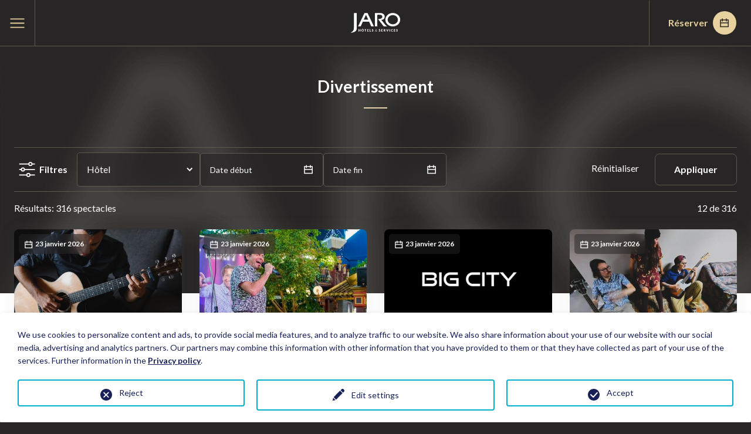

--- FILE ---
content_type: text/html; charset=utf-8
request_url: https://www.hotelsjaro.com/divertissement?show_date=2023-01-28%2000:00
body_size: 14355
content:
<!DOCTYPE html>
<html lang="fr-CA">
<head>
    <meta charset="utf-8">

<!-- 
	This website is powered by TYPO3 - inspiring people to share!
	TYPO3 is a free open source Content Management Framework initially created by Kasper Skaarhoj and licensed under GNU/GPL.
	TYPO3 is copyright 1998-2026 of Kasper Skaarhoj. Extensions are copyright of their respective owners.
	Information and contribution at https://typo3.org/
-->

<link rel="icon" href="/_assets/78ea0458e77a8b3b7d0f2475ae6afd3b/Assets/img/favicon/favicon.ico" type="image/vnd.microsoft.icon">
<title>Programmation musicale dans Les Hôtels JARO – Hôtels Jaro</title>
<meta name="generator" content="TYPO3 CMS">
<meta name="description" content="Avec des spectacles réguliers dans plusieurs des Hôtels JARO, nous vous promettons une ambiance festive dans un cadre magnifique. ">
<meta name="twitter:card" content="summary">


<link rel="stylesheet" href="/typo3temp/assets/css/4e0b30bb3beb51e704f045ba9126c049.css?1759240205" media="all">
<link rel="stylesheet" href="/_assets/f34691673face4b5c642d176b42916a9/Stylesheet/style.css?1765201540" media="all">
<link rel="stylesheet" href="/_assets/78ea0458e77a8b3b7d0f2475ae6afd3b/Assets/css/app.css?1769093490" media="all">
<link rel="stylesheet" href="/_assets/78ea0458e77a8b3b7d0f2475ae6afd3b/Css/custom.css?1769093266" media="all">





<script>
			const storageName = 'klaro';
				const translatedButtonTextCookieSettings = 'Customize privacy settings';
				const cookieSettingsImgPathDefault = '/_assets/f34691673face4b5c642d176b42916a9/Icons/icon_cookie_settings.svg';
				const cookieSettingsImgPathHover = '/_assets/f34691673face4b5c642d176b42916a9/Icons/icon_cookie_settings-hover.svg';
				const cookieIconPermanentlyAvailable = '0';
				const cookieExpiresAfterDays = 365;
				let allServiceSettings = [];
				let consenTypeObj = {};
				let serviceSetting = {};
				let serviceName = {};
				let serviceIsTypeOfConsentMode = false;
		</script>


		
		
			
	
			<script type="opt-in" data-type="text/javascript" data-name="google-tagmanager-2">
				(function(w,d,s,l,i){w[l]=w[l]||[];w[l].push({'gtm.start':
				new Date().getTime(),event:'gtm.js'});var f=d.getElementsByTagName(s)[0],
				j=d.createElement(s),dl=l!='dataLayer'?'&l='+l:'';j.async=true;j.src=
				'https://www.googletagmanager.com/gtm.js?id='+i+dl;f.parentNode.insertBefore(j,f);
				})(window,document,'script','dataLayer','GTM-WGX9SB');
			</script>
		

		
	
<meta name="viewport" content="width=device-width, initial-scale=1.0"><link rel="alternate" type="application/rss+xml" title="Actualités Modèle" href="https://www.hotelsjaro.com/rss.xml" /><link rel="preconnect" href="https://fonts.googleapis.com"><link rel="preconnect" href="https://fonts.gstatic.com" crossorigin><link href="https://fonts.googleapis.com/css2?family=Lato:wght@400;700;900&display=swap" rel="stylesheet">        <link rel="apple-touch-icon" sizes="180x180" href="/_assets/78ea0458e77a8b3b7d0f2475ae6afd3b/Assets/img/favicon/apple-touch-icon.png">
        <link rel="icon" type="image/png" sizes="32x32" href="/_assets/78ea0458e77a8b3b7d0f2475ae6afd3b/Assets/img/favicon/favicon-32x32.png">
        <link rel="icon" type="image/png" sizes="16x16" href="/_assets/78ea0458e77a8b3b7d0f2475ae6afd3b/Assets/img/favicon/favicon-16x16.png">
        <link rel="manifest" href="/_assets/78ea0458e77a8b3b7d0f2475ae6afd3b/Assets/img/favicon/site.webmanifest">
        <link rel="mask-icon" href="/_assets/78ea0458e77a8b3b7d0f2475ae6afd3b/Assets/img/favicon/safari-pinned-tab.svg" color="#000000">
        <link rel="shortcut icon" href="/_assets/78ea0458e77a8b3b7d0f2475ae6afd3b/Assets/img/favicon/favicon.ico">
        <meta name="msapplication-TileColor" content="#000000">
        <meta name="msapplication-config" content="/_assets/78ea0458e77a8b3b7d0f2475ae6afd3b/Assets/img/favicon/browserconfig.xml">
        <meta name="theme-color" content="#ffffff"><script type="text/javascript">     (function(c,l,a,r,i,t,y){         c[a]=c[a]||function(){(c[a].q=c[a].q||[]).push(arguments)};         t=l.createElement(r);t.async=1;t.src="https://www.clarity.ms/tag/"+i;         y=l.getElementsByTagName(r)[0];y.parentNode.insertBefore(t,y);     })(window, document, "clarity", "script", "p67b7lc1au"); </script><meta name="facebook-domain-verification" content="kv9ojcxnv4oxqr9uv0u0yond58d5dq" /><meta name="google-site-verification" content="iTihvpdpjYHuLlZb9SUnDr-5XKiZzhc8nkiMlu5ox0w" /><!-- uid:103-->
<link rel="canonical" href="https://www.hotelsjaro.com/divertissement">

<link rel="alternate" hreflang="fr-CA" href="https://www.hotelsjaro.com/divertissement">
<link rel="alternate" hreflang="en-CA" href="https://www.hotelsjaro.com/en/entertainment">
<link rel="alternate" hreflang="x-default" href="https://www.hotelsjaro.com/divertissement">
</head>
<body class="">
<a href="#skip-menu-anchor" class="skip-menu-link visuallyhidden">Passer au menu</a>
<a href="#skip-content-anchor" class="skip-to-content visuallyhidden">Passer au contenu</a>




<!-- Header -->
<header class="header">
    <div class="header-content l-page-wrapper flex-container align-middle align-justify">
        <button
            type="button" class="menu-btn hide-for-xlarge"
            data-open-label="Ouvrir le menu principal"
            data-close-label="Fermer le menu principal">
            <span class="icon-wrapper"><svg class="icon-burger" width="27" height="17" tabindex="-1" focusable="false" aria-hidden="true">
                
                <use xlink:href="/_assets/78ea0458e77a8b3b7d0f2475ae6afd3b/Assets/svg/symbols.svg#burger" tabindex="-1" focusable="false" aria-hidden="true"></use>
            </svg></span>
            <span class="icon-wrapper"><svg class="icon-close" width="16" height="16" tabindex="-1" focusable="false" aria-hidden="true">
                
                <use xlink:href="/_assets/78ea0458e77a8b3b7d0f2475ae6afd3b/Assets/svg/symbols.svg#close" tabindex="-1" focusable="false" aria-hidden="true"></use>
            </svg></span>
            <span class="menu-btn-label visuallyhidden">Ouvrir le menu principal</span>
        </button>
        <a class="header-logo" href="/">
            <span class="icon-wrapper"><svg class="icon-logo-jaro" width="115" height="46" tabindex="-1" focusable="false" aria-hidden="true">
                
                <use xlink:href="/_assets/78ea0458e77a8b3b7d0f2475ae6afd3b/Assets/svg/symbols.svg#logo-jaro" tabindex="-1" focusable="false" aria-hidden="true"></use>
            </svg></span>
            <span class="visuallyhidden">
                Accueil
            </span>
        </a>

        
            
	<nav class="menu" role="navigation">
		<ul class="menu-list no-bullet flex-container">
            <li class="menu-item menu-item-hotels">
				<button type="button" class="hotels-menu-btn">
					Hôtels
					<span class="icon-wrapper"><svg class="icon-chevron" width="11" height="11" tabindex="-1" focusable="false" aria-hidden="true">
                
                <use xlink:href="/_assets/78ea0458e77a8b3b7d0f2475ae6afd3b/Assets/svg/symbols.svg#chevron" tabindex="-1" focusable="false" aria-hidden="true"></use>
            </svg></span>
				</button>
				<div class="hotels-menu">
                    
    <ul class="hotels-list flex-container align-stretch l-page-wrapper">
        
            
                
            
            
                
            
            <li class="hotel-item ">
                <a href="/palace-royal" class="hotel-link" target="">
                    
                        <img class="hotel-thumbnail" src="/fileadmin/_processed_/c/a/csm_HJ_Palacephoto_postweb_11c5551757.jpg" alt="">
                    
                    <div class="hotel-infos flex-container flex-dir-column align-middle">
                        <img class="hotel-logo" src="/fileadmin/user_upload/logo-palace-royal.svg" alt="Palace Royal">
                        <span class="hotel-name">Palace Royal</span>
                    </div>
                    <div class="hotel-item-back blue-hotel" style="background-image: url(/fileadmin/_processed_/c/a/csm_HJ_Palacephoto_postweb_11c5551757.jpg)">
                        <div class="hotel-item-back-content flex-container flex-dir-column align-middle">
                            <img class="hotel-logo" src="/fileadmin/user_upload/logo-palace-royal.svg" alt="Palace Royal">
                            <span class="arrow-wrapper">
                                <span class="icon-wrapper"><svg class="icon-long-arrow-right" width="24" height="12" tabindex="-1" focusable="false" aria-hidden="true">
                
                <use xlink:href="/_assets/78ea0458e77a8b3b7d0f2475ae6afd3b/Assets/svg/symbols.svg#long-arrow-right" tabindex="-1" focusable="false" aria-hidden="true"></use>
            </svg></span>
                            </span>
                        </div>
                    </div>
                </a>
            </li>
        
            
                
            
            
                
            
            <li class="hotel-item ">
                <a href="/plaza-quebec" class="hotel-link" target="">
                    
                        <img class="hotel-thumbnail" src="/fileadmin/_processed_/b/b/csm_HJ_Plazaphoto_postweb_7c0b35505f.jpg" alt="">
                    
                    <div class="hotel-infos flex-container flex-dir-column align-middle">
                        <img class="hotel-logo" src="/fileadmin/user_upload/logo-plaza.svg" alt="Hôtel Plaza Québec">
                        <span class="hotel-name">Hôtel Plaza Québec</span>
                    </div>
                    <div class="hotel-item-back red-hotel" style="background-image: url(/fileadmin/_processed_/b/b/csm_HJ_Plazaphoto_postweb_7c0b35505f.jpg)">
                        <div class="hotel-item-back-content flex-container flex-dir-column align-middle">
                            <img class="hotel-logo" src="/fileadmin/user_upload/logo-plaza.svg" alt="Hôtel Plaza Québec">
                            <span class="arrow-wrapper">
                                <span class="icon-wrapper"><svg class="icon-long-arrow-right" width="24" height="12" tabindex="-1" focusable="false" aria-hidden="true">
                
                <use xlink:href="/_assets/78ea0458e77a8b3b7d0f2475ae6afd3b/Assets/svg/symbols.svg#long-arrow-right" tabindex="-1" focusable="false" aria-hidden="true"></use>
            </svg></span>
                            </span>
                        </div>
                    </div>
                </a>
            </li>
        
            
                
            
            
                
            
            <li class="hotel-item ">
                <a href="/hotel-quebec" class="hotel-link" target="">
                    
                        <img class="hotel-thumbnail" src="/fileadmin/_processed_/d/f/csm_HJ_LHotelQuebec_postweb_0d11973dfb.jpg" alt="">
                    
                    <div class="hotel-infos flex-container flex-dir-column align-middle">
                        <img class="hotel-logo" src="/fileadmin/user_upload/logo-hotel-quebec.svg" alt="L&#039;Hôtel Québec">
                        <span class="hotel-name">L&#039;Hôtel Québec</span>
                    </div>
                    <div class="hotel-item-back teal-hotel" style="background-image: url(/fileadmin/_processed_/d/f/csm_HJ_LHotelQuebec_postweb_0d11973dfb.jpg)">
                        <div class="hotel-item-back-content flex-container flex-dir-column align-middle">
                            <img class="hotel-logo" src="/fileadmin/user_upload/logo-hotel-quebec.svg" alt="L&#039;Hôtel Québec">
                            <span class="arrow-wrapper">
                                <span class="icon-wrapper"><svg class="icon-long-arrow-right" width="24" height="12" tabindex="-1" focusable="false" aria-hidden="true">
                
                <use xlink:href="/_assets/78ea0458e77a8b3b7d0f2475ae6afd3b/Assets/svg/symbols.svg#long-arrow-right" tabindex="-1" focusable="false" aria-hidden="true"></use>
            </svg></span>
                            </span>
                        </div>
                    </div>
                </a>
            </li>
        
            
                
            
            
                
            
            <li class="hotel-item ">
                <a href="/quebec-inn" class="hotel-link" target="">
                    
                        <img class="hotel-thumbnail" src="/fileadmin/_processed_/4/b/csm_HJ_QuebecInn_postweb_b9d8804e0c.jpg" alt="">
                    
                    <div class="hotel-infos flex-container flex-dir-column align-middle">
                        <img class="hotel-logo" src="/fileadmin/user_upload/logo-quebec-inn.svg" alt="Hôtel Québec Inn">
                        <span class="hotel-name">Hôtel Québec Inn</span>
                    </div>
                    <div class="hotel-item-back green-hotel" style="background-image: url(/fileadmin/_processed_/4/b/csm_HJ_QuebecInn_postweb_b9d8804e0c.jpg)">
                        <div class="hotel-item-back-content flex-container flex-dir-column align-middle">
                            <img class="hotel-logo" src="/fileadmin/user_upload/logo-quebec-inn.svg" alt="Hôtel Québec Inn">
                            <span class="arrow-wrapper">
                                <span class="icon-wrapper"><svg class="icon-long-arrow-right" width="24" height="12" tabindex="-1" focusable="false" aria-hidden="true">
                
                <use xlink:href="/_assets/78ea0458e77a8b3b7d0f2475ae6afd3b/Assets/svg/symbols.svg#long-arrow-right" tabindex="-1" focusable="false" aria-hidden="true"></use>
            </svg></span>
                            </span>
                        </div>
                    </div>
                </a>
            </li>
        
            
                
            
            
                
            
            <li class="hotel-item ">
                <a href="/must" class="hotel-link" target="">
                    
                        <img class="hotel-thumbnail" src="/fileadmin/_processed_/8/e/csm_piscine_v2-Compressed_786539a400.jpg" alt="">
                    
                    <div class="hotel-infos flex-container flex-dir-column align-middle">
                        <img class="hotel-logo" src="/fileadmin/user_upload/logo-must.svg" alt="Hôtel MUST">
                        <span class="hotel-name">Hôtel MUST</span>
                    </div>
                    <div class="hotel-item-back orange-hotel" style="background-image: url(/fileadmin/_processed_/8/e/csm_piscine_v2-Compressed_786539a400.jpg)">
                        <div class="hotel-item-back-content flex-container flex-dir-column align-middle">
                            <img class="hotel-logo" src="/fileadmin/user_upload/logo-must.svg" alt="Hôtel MUST">
                            <span class="arrow-wrapper">
                                <span class="icon-wrapper"><svg class="icon-long-arrow-right" width="24" height="12" tabindex="-1" focusable="false" aria-hidden="true">
                
                <use xlink:href="/_assets/78ea0458e77a8b3b7d0f2475ae6afd3b/Assets/svg/symbols.svg#long-arrow-right" tabindex="-1" focusable="false" aria-hidden="true"></use>
            </svg></span>
                            </span>
                        </div>
                    </div>
                </a>
            </li>
        
            
                
            
            
                
            
            <li class="hotel-item ">
                <a href="/lindbergh" class="hotel-link" target="">
                    
                        <img class="hotel-thumbnail" src="/fileadmin/_processed_/8/b/csm_HJ_Lindbergh_postweb_c4e1011394.jpg" alt="">
                    
                    <div class="hotel-infos flex-container flex-dir-column align-middle">
                        <img class="hotel-logo" src="/fileadmin/user_upload/logo-lindbergh.svg" alt="Hôtel Lindbergh">
                        <span class="hotel-name">Hôtel Lindbergh</span>
                    </div>
                    <div class="hotel-item-back beige-hotel" style="background-image: url(/fileadmin/_processed_/8/b/csm_HJ_Lindbergh_postweb_c4e1011394.jpg)">
                        <div class="hotel-item-back-content flex-container flex-dir-column align-middle">
                            <img class="hotel-logo" src="/fileadmin/user_upload/logo-lindbergh.svg" alt="Hôtel Lindbergh">
                            <span class="arrow-wrapper">
                                <span class="icon-wrapper"><svg class="icon-long-arrow-right" width="24" height="12" tabindex="-1" focusable="false" aria-hidden="true">
                
                <use xlink:href="/_assets/78ea0458e77a8b3b7d0f2475ae6afd3b/Assets/svg/symbols.svg#long-arrow-right" tabindex="-1" focusable="false" aria-hidden="true"></use>
            </svg></span>
                            </span>
                        </div>
                    </div>
                </a>
            </li>
        
            
                
            
            
                
            
            <li class="hotel-item ">
                <a href="/auberge-quebec" class="hotel-link" target="">
                    
                        <img class="hotel-thumbnail" src="/fileadmin/_processed_/8/b/csm_HJ_Auberge_postweb_c747c08097.jpg" alt="">
                    
                    <div class="hotel-infos flex-container flex-dir-column align-middle">
                        <img class="hotel-logo" src="/fileadmin/user_upload/logo-auberge-quebec.svg" alt="Auberge Québec">
                        <span class="hotel-name">Auberge Québec</span>
                    </div>
                    <div class="hotel-item-back burgundy-hotel" style="background-image: url(/fileadmin/_processed_/8/b/csm_HJ_Auberge_postweb_c747c08097.jpg)">
                        <div class="hotel-item-back-content flex-container flex-dir-column align-middle">
                            <img class="hotel-logo" src="/fileadmin/user_upload/logo-auberge-quebec.svg" alt="Auberge Québec">
                            <span class="arrow-wrapper">
                                <span class="icon-wrapper"><svg class="icon-long-arrow-right" width="24" height="12" tabindex="-1" focusable="false" aria-hidden="true">
                
                <use xlink:href="/_assets/78ea0458e77a8b3b7d0f2475ae6afd3b/Assets/svg/symbols.svg#long-arrow-right" tabindex="-1" focusable="false" aria-hidden="true"></use>
            </svg></span>
                            </span>
                        </div>
                    </div>
                </a>
            </li>
        
    </ul>


				</div>
			</li>
			
                <li class="menu-item ">
					<a href="/offres-forfaits" target="">
						Offres
						
					</a>
				</li>
			
                <li class="menu-item ">
					<a href="/evenements-salles" target="">
						Événements &amp; salles
						
					</a>
				</li>
			
                <li class="menu-item is-active">
					<a href="/divertissement" target="">
						Divertissement
						
					</a>
				</li>
			
                <li class="menu-item ">
					<a href="/groupes" target="">
						Groupes
						
					</a>
				</li>
			
                <li class="menu-item ">
					<a href="/offres-emploi" target="">
						Carrières
						
					</a>
				</li>
			
                <li class="menu-item ">
					<a href="https://www.xperience-jaro.com/" target="_blank">
						Xperience Jaro
						
							<span class="icon-wrapper"><svg class="icon-external-link" width="12" height="12" tabindex="-1" focusable="false" aria-hidden="true">
                
                <use xlink:href="/_assets/78ea0458e77a8b3b7d0f2475ae6afd3b/Assets/svg/symbols.svg#external-link" tabindex="-1" focusable="false" aria-hidden="true"></use>
            </svg></span>
							<span class="visuallyhidden">
								Ce lien s&#039;ouvrira dans une nouvelle fenêtre
							</span>
						
					</a>
				</li>
			
			
				
			
				
					<li class="menu-item hide-for-xlarge">
                        <a href="/en/entertainment" lang="en-CA" hreflang="en-CA">en</a>
					</li>
				
			
		</ul>
	</nav>
	<div class="flex-container align-middle">
		
			
		
			
                <a href="/en/entertainment" lang="en-CA" hreflang="en-CA" class="lang-switcher show-for-xlarge">en</a>
			
		
		
			
					<button type="button" class="btn-reservation button">
						Réserver
						<span class="icon-wrapper"><svg class="icon-calendar" width="14" height="14" tabindex="-1" focusable="false" aria-hidden="true">
                
                <use xlink:href="/_assets/78ea0458e77a8b3b7d0f2475ae6afd3b/Assets/svg/symbols.svg#calendar" tabindex="-1" focusable="false" aria-hidden="true"></use>
            </svg></span>
					</button>
				
		
	</div>

        
    </div>
</header>

<!-- Content -->
<main class="l-page " id="main-content">
    
    <div class="l-content-wrapper">
        <!--TYPO3SEARCH_begin-->
        


        
        <div id="c223"
            class=" frame frame-default frame-type-jarohotel_showslist frame-layout-0">
            
            
                
                    



                
                
                    

    



                
            
            

    
    
	<div class="tx-jaro-hotel">
		
    
    <div class="page-header-wrapper page-header-list">
        <div class="page-header-content">
            <h1 class="page-title with-line">
                Divertissement
            </h1>
        </div>
    </div>
    <div class="hub-layout">
        <div class="l-page-wrapper">
            <button type="button" class="filters-btn hide-for-large flex-container align-justify align-middle">
                Filtres
                <span class="icon-wrapper"><svg class="icon-chevron" width="11" height="11" tabindex="-1" focusable="false" aria-hidden="true">
                
                <use xlink:href="/_assets/78ea0458e77a8b3b7d0f2475ae6afd3b/Assets/svg/symbols.svg#chevron" tabindex="-1" focusable="false" aria-hidden="true"></use>
            </svg></span>
            </button>
            <div class="filters-form-wrapper">
                <form class="filters-form flex-container align-middle align-justify" action="/divertissement?tx_jarohotel_showslist%5Baction%5D=list&amp;tx_jarohotel_showslist%5Bcontroller%5D=Performance&amp;cHash=43af7f39794ba953dc21ef7f0f64571f" method="get" name="filters">
<div>
<input type="hidden" name="tx_jarohotel_showslist[__referrer][@extension]" value="JaroHotel" >
<input type="hidden" name="tx_jarohotel_showslist[__referrer][@controller]" value="Performance" >
<input type="hidden" name="tx_jarohotel_showslist[__referrer][@action]" value="list" >
<input type="hidden" name="tx_jarohotel_showslist[__referrer][arguments]" value="YTowOnt9e0880ac2c27d46678bcfd13106770006d69d0b57" >
<input type="hidden" name="tx_jarohotel_showslist[__referrer][@request]" value="{&quot;@extension&quot;:&quot;JaroHotel&quot;,&quot;@controller&quot;:&quot;Performance&quot;,&quot;@action&quot;:&quot;list&quot;}9fd063c74e5ab953c8aec1bc5fbe55b0eca93b87" >
<input type="hidden" name="tx_jarohotel_showslist[__trustedProperties]" value="{&quot;filters&quot;:{&quot;startsAt&quot;:1,&quot;endsAt&quot;:1}}3fa704fe4bb8298f37a9d55b03a68db5f4792633" >
</div>

                    <div class="fields-wrapper flex-container align-middle">
                        <span class="icon-wrapper"><svg class="icon-filters" width="28" height="28" tabindex="-1" focusable="false" aria-hidden="true">
                
                <use xlink:href="/_assets/78ea0458e77a8b3b7d0f2475ae6afd3b/Assets/svg/symbols.svg#filters" tabindex="-1" focusable="false" aria-hidden="true"></use>
            </svg></span>
                        <h2 class="filters-title">
                            Filtres
                        </h2>
                        <div class="form-element-wrapper">
                            <button type="button" class="form-element filter-select multiselect-btn">
                                Hôtel
                                <span class="select-counter"></span>
                                <span class="icon-wrapper"><svg class="icon-arrow-dropdown" width="14" height="15" tabindex="-1" focusable="false" aria-hidden="true">
                
                <use xlink:href="/_assets/78ea0458e77a8b3b7d0f2475ae6afd3b/Assets/svg/symbols.svg#arrow-dropdown" tabindex="-1" focusable="false" aria-hidden="true"></use>
            </svg></span>
                            </button>
                            <fieldset class="multiselect-list">
        <legend class="visuallyhidden">Hôtel</legend>
        <ul class="no-bullet"><li><input type="checkbox"name="tx_jarohotel_showslist[filters][hotels][]" id="eec26695b168757c6b769eb631ca0ce9" value="1">
            <label for="eec26695b168757c6b769eb631ca0ce9">Palace Royal</label>
        </li>
        <li><input type="checkbox"name="tx_jarohotel_showslist[filters][hotels][]" id="168fcfc690ce1630910babffb58840aa" value="2">
            <label for="168fcfc690ce1630910babffb58840aa">Hôtel Plaza Québec</label>
        </li>
        <li><input type="checkbox"name="tx_jarohotel_showslist[filters][hotels][]" id="0f68bc17b8ca8ed5e6e62dcd551a1af2" value="4">
            <label for="0f68bc17b8ca8ed5e6e62dcd551a1af2">Hôtel Québec Inn</label>
        </li>
        <li><input type="checkbox"name="tx_jarohotel_showslist[filters][hotels][]" id="39a7673459b212c3672eaf7fd46fbc9f" value="5">
            <label for="39a7673459b212c3672eaf7fd46fbc9f">L'Hôtel Québec</label>
        </li>
        </ul>
        </fieldset>
                        </div>
                        <div class="form-element-wrapper">
                            <input autocomplete="off" class="form-element date-picker" id="startDate" type="text" name="tx_jarohotel_showslist[filters][startsAt]" />
                            <label>
                                Date début
                            </label>
                            <span class="icon-wrapper"><svg class="icon-calendar" width="16" height="16" tabindex="-1" focusable="false" aria-hidden="true">
                
                <use xlink:href="/_assets/78ea0458e77a8b3b7d0f2475ae6afd3b/Assets/svg/symbols.svg#calendar" tabindex="-1" focusable="false" aria-hidden="true"></use>
            </svg></span>
                        </div>
                        <div class="form-element-wrapper">
                            <input autocomplete="off" class="form-element date-picker" id="endDate" type="text" name="tx_jarohotel_showslist[filters][endsAt]" />
                            <label>
                                Date fin
                            </label>
                            <span class="icon-wrapper"><svg class="icon-calendar" width="16" height="16" tabindex="-1" focusable="false" aria-hidden="true">
                
                <use xlink:href="/_assets/78ea0458e77a8b3b7d0f2475ae6afd3b/Assets/svg/symbols.svg#calendar" tabindex="-1" focusable="false" aria-hidden="true"></use>
            </svg></span>
                        </div>
                    </div>
                    <div class="filters-actions">
                        <a class="reset-btn" href="/divertissement?tx_jarohotel_showslist%5Baction%5D=list&amp;tx_jarohotel_showslist%5Bcontroller%5D=Performance&amp;cHash=43af7f39794ba953dc21ef7f0f64571f">
                            Réinitialiser
                        </a>
                        <button class="button btn-white" type="submit" name="" value="">
                            Appliquer
                        </button>
                    </div>
                </form>
            </div>
            <div class="results-bar flex-container align-middle align-justify">
                <h2 class="visuallyhidden">
                    Résultats
                </h2>
                <span>
                    Résultats: 316 spectacles
                </span>
                <span>
                    12 de 316
                </span>
            </div>
            <div class="results-wrapper">
                
                        <div class="items-grid">
                            <div class="grid-x grid-margin-x grid-margin-y">
                                
                                    <div class="cell small-12 medium-6 large-3">
                                        
<div class="simple-tile-wrapper">
    <a class="simple-tile tile-card" href="/divertissement/details/thierry-gomez-palace/2026-01-023">
        <div class="tile-tags">
            <span class="tag flex-container align-middle">
                <span class="icon-wrapper"><svg class="icon-calendar" width="14" height="14" tabindex="-1" focusable="false" aria-hidden="true">
                
                <use xlink:href="/_assets/78ea0458e77a8b3b7d0f2475ae6afd3b/Assets/svg/symbols.svg#calendar" tabindex="-1" focusable="false" aria-hidden="true"></use>
            </svg></span>
                23 janvier 2026
            </span>
        </div>
        <div class="tile-img-wrapper">
            
                <picture>
                    <source media="(max-width: 500px)"
                        srcset="/fileadmin/_processed_/f/8/csm_thierry-gomez_6da2d17661.jpg">
                    <source media="(max-width: 767px)"
                        srcset="/fileadmin/_processed_/f/8/csm_thierry-gomez_3243d192d0.jpg">
                    <source media="(min-width: 768px)"
                        srcset="/fileadmin/_processed_/f/8/csm_thierry-gomez_f8880e2d64.jpg">
                    <img class="tile-img" src="/fileadmin/_processed_/f/8/csm_thierry-gomez_3243d192d0.jpg"
                        alt="Thierry Gomez jouant de la guitare acoustique lors d&#039;une prestation musicale à L&#039;Hôtel Palace.">
                </picture>
            
        </div>
        <div class="tile-infos-wrapper flex-container">
            <div class="tile-infos">
                <h3 class="simple-tile-title">Thierry Gomez</h3>
                
                    <span class="hotel-tag blue-tag">Palace Royal</span>
                
                
                
                <p class="tile-excerpt">
                    
                            
                    17h30
                 à 
                    20h30
                
                        
                    Au jardin tropical
                </p>
            </div>
            <div class="simple-tile-arrow">
                <span class="icon-wrapper"><svg class="icon-arrow-right" width="14" height="14" tabindex="-1" focusable="false" aria-hidden="true">
                
                <use xlink:href="/_assets/78ea0458e77a8b3b7d0f2475ae6afd3b/Assets/svg/symbols.svg#arrow-right" tabindex="-1" focusable="false" aria-hidden="true"></use>
            </svg></span>
            </div>
        </div>
    </a>
</div>
                                    </div>
                                
                                    <div class="cell small-12 medium-6 large-3">
                                        
<div class="simple-tile-wrapper">
    <a class="simple-tile tile-card" href="/divertissement/details/remy-langlois-qc/2026-01-0023">
        <div class="tile-tags">
            <span class="tag flex-container align-middle">
                <span class="icon-wrapper"><svg class="icon-calendar" width="14" height="14" tabindex="-1" focusable="false" aria-hidden="true">
                
                <use xlink:href="/_assets/78ea0458e77a8b3b7d0f2475ae6afd3b/Assets/svg/symbols.svg#calendar" tabindex="-1" focusable="false" aria-hidden="true"></use>
            </svg></span>
                23 janvier 2026
            </span>
        </div>
        <div class="tile-img-wrapper">
            
                <picture>
                    <source media="(max-width: 500px)"
                        srcset="/fileadmin/_processed_/f/9/csm_remy_langlois_1_9d41217ea9.jpg">
                    <source media="(max-width: 767px)"
                        srcset="/fileadmin/_processed_/f/9/csm_remy_langlois_1_d2102c982a.jpg">
                    <source media="(min-width: 768px)"
                        srcset="/fileadmin/_processed_/f/9/csm_remy_langlois_1_14648df17b.jpg">
                    <img class="tile-img" src="/fileadmin/_processed_/f/9/csm_remy_langlois_1_d2102c982a.jpg"
                        alt="Une présentation musicale dans un jardin tropical au Québec Inn, mettant en vedette le chanteur Remmy Langlois jouant de la guitare, entouré d&#039;une ambiance festive et illuminée.">
                </picture>
            
        </div>
        <div class="tile-infos-wrapper flex-container">
            <div class="tile-infos">
                <h3 class="simple-tile-title">Rémy Langlois</h3>
                
                    <span class="hotel-tag green-tag">Hôtel Québec Inn</span>
                
                
                
                <p class="tile-excerpt">
                    
                            
                    18h00
                 à 
                    21h00
                
                        
                    Au jardin tropical
                </p>
            </div>
            <div class="simple-tile-arrow">
                <span class="icon-wrapper"><svg class="icon-arrow-right" width="14" height="14" tabindex="-1" focusable="false" aria-hidden="true">
                
                <use xlink:href="/_assets/78ea0458e77a8b3b7d0f2475ae6afd3b/Assets/svg/symbols.svg#arrow-right" tabindex="-1" focusable="false" aria-hidden="true"></use>
            </svg></span>
            </div>
        </div>
    </a>
</div>
                                    </div>
                                
                                    <div class="cell small-12 medium-6 large-3">
                                        
<div class="simple-tile-wrapper">
    <a class="simple-tile tile-card" href="/divertissement/details/big-city-plaza/2026-01-23">
        <div class="tile-tags">
            <span class="tag flex-container align-middle">
                <span class="icon-wrapper"><svg class="icon-calendar" width="14" height="14" tabindex="-1" focusable="false" aria-hidden="true">
                
                <use xlink:href="/_assets/78ea0458e77a8b3b7d0f2475ae6afd3b/Assets/svg/symbols.svg#calendar" tabindex="-1" focusable="false" aria-hidden="true"></use>
            </svg></span>
                23 janvier 2026
            </span>
        </div>
        <div class="tile-img-wrapper">
            
                <picture>
                    <source media="(max-width: 500px)"
                        srcset="/fileadmin/_processed_/3/6/csm_BigCity_1200x675_9af6412b64.jpg">
                    <source media="(max-width: 767px)"
                        srcset="/fileadmin/_processed_/3/6/csm_BigCity_1200x675_5dffe40d3b.jpg">
                    <source media="(min-width: 768px)"
                        srcset="/fileadmin/_processed_/3/6/csm_BigCity_1200x675_e6e28d6877.jpg">
                    <img class="tile-img" src="/fileadmin/_processed_/3/6/csm_BigCity_1200x675_5dffe40d3b.jpg"
                        alt="Une présentation musicale à l&#039;Hôtel Plaza. Fond noir avec le texte blanc en majuscules « BIG CITY »">
                </picture>
            
        </div>
        <div class="tile-infos-wrapper flex-container">
            <div class="tile-infos">
                <h3 class="simple-tile-title">Big City</h3>
                
                    <span class="hotel-tag red-tag">Hôtel Plaza Québec</span>
                
                
                
                <p class="tile-excerpt">
                    
                            
                    18h30
                 à 
                    21h30
                
                        
                    Au jardin tropical
                </p>
            </div>
            <div class="simple-tile-arrow">
                <span class="icon-wrapper"><svg class="icon-arrow-right" width="14" height="14" tabindex="-1" focusable="false" aria-hidden="true">
                
                <use xlink:href="/_assets/78ea0458e77a8b3b7d0f2475ae6afd3b/Assets/svg/symbols.svg#arrow-right" tabindex="-1" focusable="false" aria-hidden="true"></use>
            </svg></span>
            </div>
        </div>
    </a>
</div>
                                    </div>
                                
                                    <div class="cell small-12 medium-6 large-3">
                                        
<div class="simple-tile-wrapper">
    <a class="simple-tile tile-card" href="/divertissement/details/the-leftovers/2026-001-23">
        <div class="tile-tags">
            <span class="tag flex-container align-middle">
                <span class="icon-wrapper"><svg class="icon-calendar" width="14" height="14" tabindex="-1" focusable="false" aria-hidden="true">
                
                <use xlink:href="/_assets/78ea0458e77a8b3b7d0f2475ae6afd3b/Assets/svg/symbols.svg#calendar" tabindex="-1" focusable="false" aria-hidden="true"></use>
            </svg></span>
                23 janvier 2026
            </span>
        </div>
        <div class="tile-img-wrapper">
            
                <picture>
                    <source media="(max-width: 500px)"
                        srcset="/fileadmin/_processed_/2/e/csm_TheLeftlovers_PostWeb_ead67afeca.jpg">
                    <source media="(max-width: 767px)"
                        srcset="/fileadmin/_processed_/2/e/csm_TheLeftlovers_PostWeb_42b26ed460.jpg">
                    <source media="(min-width: 768px)"
                        srcset="/fileadmin/_processed_/2/e/csm_TheLeftlovers_PostWeb_3d5a75850f.jpg">
                    <img class="tile-img" src="/fileadmin/_processed_/2/e/csm_TheLeftlovers_PostWeb_42b26ed460.jpg"
                        alt="The Leftlovers en pleine vibe : un trio énergique sur un vieux divan, entre guitare électrique, basse turquoise et look rétro décontracté.">
                </picture>
            
        </div>
        <div class="tile-infos-wrapper flex-container">
            <div class="tile-infos">
                <h3 class="simple-tile-title">The Leftovers</h3>
                
                    <span class="hotel-tag red-tag">Hôtel Plaza Québec</span>
                
                
                
                <p class="tile-excerpt">
                    
                            
                    18h30
                 à 
                    21h30
                
                        
                    Au Ginger Resto-Bar
                </p>
            </div>
            <div class="simple-tile-arrow">
                <span class="icon-wrapper"><svg class="icon-arrow-right" width="14" height="14" tabindex="-1" focusable="false" aria-hidden="true">
                
                <use xlink:href="/_assets/78ea0458e77a8b3b7d0f2475ae6afd3b/Assets/svg/symbols.svg#arrow-right" tabindex="-1" focusable="false" aria-hidden="true"></use>
            </svg></span>
            </div>
        </div>
    </a>
</div>
                                    </div>
                                
                                    <div class="cell small-12 medium-6 large-3">
                                        
<div class="simple-tile-wrapper">
    <a class="simple-tile tile-card" href="/divertissement/details/bashir-dahrieh-hq/2026-1-23">
        <div class="tile-tags">
            <span class="tag flex-container align-middle">
                <span class="icon-wrapper"><svg class="icon-calendar" width="14" height="14" tabindex="-1" focusable="false" aria-hidden="true">
                
                <use xlink:href="/_assets/78ea0458e77a8b3b7d0f2475ae6afd3b/Assets/svg/symbols.svg#calendar" tabindex="-1" focusable="false" aria-hidden="true"></use>
            </svg></span>
                23 janvier 2026
            </span>
        </div>
        <div class="tile-img-wrapper">
            
                <picture>
                    <source media="(max-width: 500px)"
                        srcset="/fileadmin/_processed_/d/9/csm_BashirDahrieh_postweb_a59a300399.jpg">
                    <source media="(max-width: 767px)"
                        srcset="/fileadmin/_processed_/d/9/csm_BashirDahrieh_postweb_efbc2e5e4c.jpg">
                    <source media="(min-width: 768px)"
                        srcset="/fileadmin/_processed_/d/9/csm_BashirDahrieh_postweb_df91dcce7c.jpg">
                    <img class="tile-img" src="/fileadmin/_processed_/d/9/csm_BashirDahrieh_postweb_efbc2e5e4c.jpg"
                        alt="Bashir Dahrieh lors d&#039;une prestation musicale dans un jardin tropical à L&#039;Hôtel Québec,  avec une ambiance décontractée.">
                </picture>
            
        </div>
        <div class="tile-infos-wrapper flex-container">
            <div class="tile-infos">
                <h3 class="simple-tile-title">Bashir Dahrieh</h3>
                
                    <span class="hotel-tag teal-tag">L&#039;Hôtel Québec</span>
                
                
                
                <p class="tile-excerpt">
                    
                            
                    20h00
                 à 
                    22h00
                
                        
                    Au jardin tropical
                </p>
            </div>
            <div class="simple-tile-arrow">
                <span class="icon-wrapper"><svg class="icon-arrow-right" width="14" height="14" tabindex="-1" focusable="false" aria-hidden="true">
                
                <use xlink:href="/_assets/78ea0458e77a8b3b7d0f2475ae6afd3b/Assets/svg/symbols.svg#arrow-right" tabindex="-1" focusable="false" aria-hidden="true"></use>
            </svg></span>
            </div>
        </div>
    </a>
</div>
                                    </div>
                                
                                    <div class="cell small-12 medium-6 large-3">
                                        
<div class="simple-tile-wrapper">
    <a class="simple-tile tile-card" href="/divertissement/details/luc-gervais/2026-001-023">
        <div class="tile-tags">
            <span class="tag flex-container align-middle">
                <span class="icon-wrapper"><svg class="icon-calendar" width="14" height="14" tabindex="-1" focusable="false" aria-hidden="true">
                
                <use xlink:href="/_assets/78ea0458e77a8b3b7d0f2475ae6afd3b/Assets/svg/symbols.svg#calendar" tabindex="-1" focusable="false" aria-hidden="true"></use>
            </svg></span>
                23 janvier 2026
            </span>
        </div>
        <div class="tile-img-wrapper">
            
                <picture>
                    <source media="(max-width: 500px)"
                        srcset="/fileadmin/_processed_/2/f/csm_LUKE_6cf5a4a347.jpg">
                    <source media="(max-width: 767px)"
                        srcset="/fileadmin/_processed_/2/f/csm_LUKE_4a4cb00590.jpg">
                    <source media="(min-width: 768px)"
                        srcset="/fileadmin/_processed_/2/f/csm_LUKE_3623b249f1.jpg">
                    <img class="tile-img" src="/fileadmin/_processed_/2/f/csm_LUKE_4a4cb00590.jpg"
                        alt="Performance musicale de Luc Gervais à l&#039;Hôtel Quebec Inn. L&#039;image en noir et blanc montre le chanteur jouant de la guitare acoustique ">
                </picture>
            
        </div>
        <div class="tile-infos-wrapper flex-container">
            <div class="tile-infos">
                <h3 class="simple-tile-title">Luc Gervais</h3>
                
                    <span class="hotel-tag green-tag">Hôtel Québec Inn</span>
                
                
                
                <p class="tile-excerpt">
                    
                            
                    21h30
                 à 
                    00h00
                
                        
                    Bar Diesel
                </p>
            </div>
            <div class="simple-tile-arrow">
                <span class="icon-wrapper"><svg class="icon-arrow-right" width="14" height="14" tabindex="-1" focusable="false" aria-hidden="true">
                
                <use xlink:href="/_assets/78ea0458e77a8b3b7d0f2475ae6afd3b/Assets/svg/symbols.svg#arrow-right" tabindex="-1" focusable="false" aria-hidden="true"></use>
            </svg></span>
            </div>
        </div>
    </a>
</div>
                                    </div>
                                
                                    <div class="cell small-12 medium-6 large-3">
                                        
<div class="simple-tile-wrapper">
    <a class="simple-tile tile-card" href="/divertissement/details/mark-tebow-palace/2026-001-24">
        <div class="tile-tags">
            <span class="tag flex-container align-middle">
                <span class="icon-wrapper"><svg class="icon-calendar" width="14" height="14" tabindex="-1" focusable="false" aria-hidden="true">
                
                <use xlink:href="/_assets/78ea0458e77a8b3b7d0f2475ae6afd3b/Assets/svg/symbols.svg#calendar" tabindex="-1" focusable="false" aria-hidden="true"></use>
            </svg></span>
                24 janvier 2026
            </span>
        </div>
        <div class="tile-img-wrapper">
            
                <picture>
                    <source media="(max-width: 500px)"
                        srcset="/fileadmin/_processed_/a/5/csm_mark_tebow_aeb236e4b5.jpg">
                    <source media="(max-width: 767px)"
                        srcset="/fileadmin/_processed_/a/5/csm_mark_tebow_41ff51400d.jpg">
                    <source media="(min-width: 768px)"
                        srcset="/fileadmin/_processed_/a/5/csm_mark_tebow_5039a3115d.jpg">
                    <img class="tile-img" src="/fileadmin/_processed_/a/5/csm_mark_tebow_41ff51400d.jpg"
                        alt="Performance musicale de Mark Tebow à L&#039;Hôtel Palace, avec un style décontracté et une chemise à carreaux, prêt à offrir un spectacle mémorable.">
                </picture>
            
        </div>
        <div class="tile-infos-wrapper flex-container">
            <div class="tile-infos">
                <h3 class="simple-tile-title">Mark Tebow</h3>
                
                    <span class="hotel-tag blue-tag">Palace Royal</span>
                
                
                
                <p class="tile-excerpt">
                    
                            
                    17h30
                 à 
                    20h30
                
                        
                    Au jardin tropical
                </p>
            </div>
            <div class="simple-tile-arrow">
                <span class="icon-wrapper"><svg class="icon-arrow-right" width="14" height="14" tabindex="-1" focusable="false" aria-hidden="true">
                
                <use xlink:href="/_assets/78ea0458e77a8b3b7d0f2475ae6afd3b/Assets/svg/symbols.svg#arrow-right" tabindex="-1" focusable="false" aria-hidden="true"></use>
            </svg></span>
            </div>
        </div>
    </a>
</div>
                                    </div>
                                
                                    <div class="cell small-12 medium-6 large-3">
                                        
<div class="simple-tile-wrapper">
    <a class="simple-tile tile-card" href="/divertissement/details/remy-langlois-quebec-inn/2026-1-24">
        <div class="tile-tags">
            <span class="tag flex-container align-middle">
                <span class="icon-wrapper"><svg class="icon-calendar" width="14" height="14" tabindex="-1" focusable="false" aria-hidden="true">
                
                <use xlink:href="/_assets/78ea0458e77a8b3b7d0f2475ae6afd3b/Assets/svg/symbols.svg#calendar" tabindex="-1" focusable="false" aria-hidden="true"></use>
            </svg></span>
                24 janvier 2026
            </span>
        </div>
        <div class="tile-img-wrapper">
            
                <picture>
                    <source media="(max-width: 500px)"
                        srcset="/fileadmin/_processed_/b/3/csm_remy_langlois__3_d139231a5a.jpg">
                    <source media="(max-width: 767px)"
                        srcset="/fileadmin/_processed_/b/3/csm_remy_langlois__3_786ad01d13.jpg">
                    <source media="(min-width: 768px)"
                        srcset="/fileadmin/_processed_/b/3/csm_remy_langlois__3_22bd60aa4f.jpg">
                    <img class="tile-img" src="/fileadmin/_processed_/b/3/csm_remy_langlois__3_786ad01d13.jpg"
                        alt="Une présentation musicale dans un jardin tropical au Québec Inn, mettant en vedette le chanteur Remmy Langlois jouant de la guitare, entouré d&#039;une ambiance festive et illuminée.">
                </picture>
            
        </div>
        <div class="tile-infos-wrapper flex-container">
            <div class="tile-infos">
                <h3 class="simple-tile-title">Rémy Langlois</h3>
                
                    <span class="hotel-tag green-tag">Hôtel Québec Inn</span>
                
                
                
                <p class="tile-excerpt">
                    
                            
                    18h00
                 à 
                    21h00
                
                        
                    Au jardin tropical
                </p>
            </div>
            <div class="simple-tile-arrow">
                <span class="icon-wrapper"><svg class="icon-arrow-right" width="14" height="14" tabindex="-1" focusable="false" aria-hidden="true">
                
                <use xlink:href="/_assets/78ea0458e77a8b3b7d0f2475ae6afd3b/Assets/svg/symbols.svg#arrow-right" tabindex="-1" focusable="false" aria-hidden="true"></use>
            </svg></span>
            </div>
        </div>
    </a>
</div>
                                    </div>
                                
                                    <div class="cell small-12 medium-6 large-3">
                                        
<div class="simple-tile-wrapper">
    <a class="simple-tile tile-card" href="/divertissement/details/duo-veronick-et-mat/2026-01-24">
        <div class="tile-tags">
            <span class="tag flex-container align-middle">
                <span class="icon-wrapper"><svg class="icon-calendar" width="14" height="14" tabindex="-1" focusable="false" aria-hidden="true">
                
                <use xlink:href="/_assets/78ea0458e77a8b3b7d0f2475ae6afd3b/Assets/svg/symbols.svg#calendar" tabindex="-1" focusable="false" aria-hidden="true"></use>
            </svg></span>
                24 janvier 2026
            </span>
        </div>
        <div class="tile-img-wrapper">
            
                <picture>
                    <source media="(max-width: 500px)"
                        srcset="/fileadmin/_processed_/c/a/csm_Vero_Mat_postweb_17dad2b18d.jpg">
                    <source media="(max-width: 767px)"
                        srcset="/fileadmin/_processed_/c/a/csm_Vero_Mat_postweb_a661d16f07.jpg">
                    <source media="(min-width: 768px)"
                        srcset="/fileadmin/_processed_/c/a/csm_Vero_Mat_postweb_3d12820ebd.jpg">
                    <img class="tile-img" src="/fileadmin/_processed_/c/a/csm_Vero_Mat_postweb_a661d16f07.jpg"
                        alt="Performance musicale du duo Véronick et Mat, dans une ambiance conviviale, artistique et décontractée, portée par leur charme et leur énergie.">
                </picture>
            
        </div>
        <div class="tile-infos-wrapper flex-container">
            <div class="tile-infos">
                <h3 class="simple-tile-title">Duo Véronick et Mat</h3>
                
                    <span class="hotel-tag red-tag">Hôtel Plaza Québec</span>
                
                
                
                <p class="tile-excerpt">
                    
                            
                    18h30
                 à 
                    21h30
                
                        
                    Au Ginger Resto-Bar
                </p>
            </div>
            <div class="simple-tile-arrow">
                <span class="icon-wrapper"><svg class="icon-arrow-right" width="14" height="14" tabindex="-1" focusable="false" aria-hidden="true">
                
                <use xlink:href="/_assets/78ea0458e77a8b3b7d0f2475ae6afd3b/Assets/svg/symbols.svg#arrow-right" tabindex="-1" focusable="false" aria-hidden="true"></use>
            </svg></span>
            </div>
        </div>
    </a>
</div>
                                    </div>
                                
                                    <div class="cell small-12 medium-6 large-3">
                                        
<div class="simple-tile-wrapper">
    <a class="simple-tile tile-card" href="/divertissement/details/penny-lane-trio-plaza/2026-01-024">
        <div class="tile-tags">
            <span class="tag flex-container align-middle">
                <span class="icon-wrapper"><svg class="icon-calendar" width="14" height="14" tabindex="-1" focusable="false" aria-hidden="true">
                
                <use xlink:href="/_assets/78ea0458e77a8b3b7d0f2475ae6afd3b/Assets/svg/symbols.svg#calendar" tabindex="-1" focusable="false" aria-hidden="true"></use>
            </svg></span>
                24 janvier 2026
            </span>
        </div>
        <div class="tile-img-wrapper">
            
                <picture>
                    <source media="(max-width: 500px)"
                        srcset="/fileadmin/_processed_/3/8/csm_PennyLaneTrio_postweb_8f6262c51f.jpg">
                    <source media="(max-width: 767px)"
                        srcset="/fileadmin/_processed_/3/8/csm_PennyLaneTrio_postweb_614af58f2c.jpg">
                    <source media="(min-width: 768px)"
                        srcset="/fileadmin/_processed_/3/8/csm_PennyLaneTrio_postweb_af18b49a72.jpg">
                    <img class="tile-img" src="/fileadmin/_processed_/3/8/csm_PennyLaneTrio_postweb_614af58f2c.jpg"
                        alt="Penny Lane Trio, groupe musical en prestation à l&#039;Hôtel Plaza, avec un duo d&#039;artistes posant avec une guitare acoustique.">
                </picture>
            
        </div>
        <div class="tile-infos-wrapper flex-container">
            <div class="tile-infos">
                <h3 class="simple-tile-title">Penny Lane Trio</h3>
                
                    <span class="hotel-tag red-tag">Hôtel Plaza Québec</span>
                
                
                
                <p class="tile-excerpt">
                    
                            
                    18h30
                 à 
                    21h30
                
                        
                    Au jardin tropical
                </p>
            </div>
            <div class="simple-tile-arrow">
                <span class="icon-wrapper"><svg class="icon-arrow-right" width="14" height="14" tabindex="-1" focusable="false" aria-hidden="true">
                
                <use xlink:href="/_assets/78ea0458e77a8b3b7d0f2475ae6afd3b/Assets/svg/symbols.svg#arrow-right" tabindex="-1" focusable="false" aria-hidden="true"></use>
            </svg></span>
            </div>
        </div>
    </a>
</div>
                                    </div>
                                
                                    <div class="cell small-12 medium-6 large-3">
                                        
<div class="simple-tile-wrapper">
    <a class="simple-tile tile-card" href="/divertissement/details/fred-pothier/2026-1-024">
        <div class="tile-tags">
            <span class="tag flex-container align-middle">
                <span class="icon-wrapper"><svg class="icon-calendar" width="14" height="14" tabindex="-1" focusable="false" aria-hidden="true">
                
                <use xlink:href="/_assets/78ea0458e77a8b3b7d0f2475ae6afd3b/Assets/svg/symbols.svg#calendar" tabindex="-1" focusable="false" aria-hidden="true"></use>
            </svg></span>
                24 janvier 2026
            </span>
        </div>
        <div class="tile-img-wrapper">
            
                <picture>
                    <source media="(max-width: 500px)"
                        srcset="/fileadmin/_processed_/1/8/csm_FredPoirier_postweb_92b4cde9b9.jpg">
                    <source media="(max-width: 767px)"
                        srcset="/fileadmin/_processed_/1/8/csm_FredPoirier_postweb_d337c3f140.jpg">
                    <source media="(min-width: 768px)"
                        srcset="/fileadmin/_processed_/1/8/csm_FredPoirier_postweb_8db79c08d0.jpg">
                    <img class="tile-img" src="/fileadmin/_processed_/1/8/csm_FredPoirier_postweb_d337c3f140.jpg"
                        alt="Fred Pothier lors d&#039;une prestation musicale dans un jardin tropical à L&#039;Hôtel Québec, posant avec une guitare sur l&#039;épaule">
                </picture>
            
        </div>
        <div class="tile-infos-wrapper flex-container">
            <div class="tile-infos">
                <h3 class="simple-tile-title">Fred Pothier</h3>
                
                    <span class="hotel-tag teal-tag">L&#039;Hôtel Québec</span>
                
                
                
                <p class="tile-excerpt">
                    
                            
                    20h00
                 à 
                    22h00
                
                        
                    Au jardin tropical
                </p>
            </div>
            <div class="simple-tile-arrow">
                <span class="icon-wrapper"><svg class="icon-arrow-right" width="14" height="14" tabindex="-1" focusable="false" aria-hidden="true">
                
                <use xlink:href="/_assets/78ea0458e77a8b3b7d0f2475ae6afd3b/Assets/svg/symbols.svg#arrow-right" tabindex="-1" focusable="false" aria-hidden="true"></use>
            </svg></span>
            </div>
        </div>
    </a>
</div>
                                    </div>
                                
                                    <div class="cell small-12 medium-6 large-3">
                                        
<div class="simple-tile-wrapper">
    <a class="simple-tile tile-card" href="/divertissement/details/luc-gervais/2026-001-024">
        <div class="tile-tags">
            <span class="tag flex-container align-middle">
                <span class="icon-wrapper"><svg class="icon-calendar" width="14" height="14" tabindex="-1" focusable="false" aria-hidden="true">
                
                <use xlink:href="/_assets/78ea0458e77a8b3b7d0f2475ae6afd3b/Assets/svg/symbols.svg#calendar" tabindex="-1" focusable="false" aria-hidden="true"></use>
            </svg></span>
                24 janvier 2026
            </span>
        </div>
        <div class="tile-img-wrapper">
            
                <picture>
                    <source media="(max-width: 500px)"
                        srcset="/fileadmin/_processed_/2/f/csm_LUKE_6cf5a4a347.jpg">
                    <source media="(max-width: 767px)"
                        srcset="/fileadmin/_processed_/2/f/csm_LUKE_4a4cb00590.jpg">
                    <source media="(min-width: 768px)"
                        srcset="/fileadmin/_processed_/2/f/csm_LUKE_3623b249f1.jpg">
                    <img class="tile-img" src="/fileadmin/_processed_/2/f/csm_LUKE_4a4cb00590.jpg"
                        alt="Performance musicale de Luc Gervais à l&#039;Hôtel Quebec Inn. L&#039;image en noir et blanc montre le chanteur jouant de la guitare acoustique ">
                </picture>
            
        </div>
        <div class="tile-infos-wrapper flex-container">
            <div class="tile-infos">
                <h3 class="simple-tile-title">Luc Gervais</h3>
                
                    <span class="hotel-tag green-tag">Hôtel Québec Inn</span>
                
                
                
                <p class="tile-excerpt">
                    
                            
                    21h00
                 à 
                    00h00
                
                        
                    Bar Diesel
                </p>
            </div>
            <div class="simple-tile-arrow">
                <span class="icon-wrapper"><svg class="icon-arrow-right" width="14" height="14" tabindex="-1" focusable="false" aria-hidden="true">
                
                <use xlink:href="/_assets/78ea0458e77a8b3b7d0f2475ae6afd3b/Assets/svg/symbols.svg#arrow-right" tabindex="-1" focusable="false" aria-hidden="true"></use>
            </svg></span>
            </div>
        </div>
    </a>
</div>
                                    </div>
                                
                            </div>
                        </div>
                    
            </div>
            
    <div class="results-pagination flex-container align-center">
        <div class="results-pagination-wrapper flex-container align-center">
            
                    <a href="#" title=""
                        class="previous-btn pagination-btn flex-container align-middle is-disabled">
                        <span class="icon-wrapper"><svg class="icon-arrow-pagination-left" width="32" height="16" tabindex="-1" focusable="false" aria-hidden="true">
                
                <use xlink:href="/_assets/78ea0458e77a8b3b7d0f2475ae6afd3b/Assets/svg/symbols.svg#arrow-pagination-left" tabindex="-1" focusable="false" aria-hidden="true"></use>
            </svg></span>
                    </a>
                
            
            
                
                        <span class="is-active">1</span>
                    
            
                
                        <a href="/divertissement?show_date=2023-01-28%2000%3A00&amp;tx_jarohotel_showslist%5Baction%5D=list&amp;tx_jarohotel_showslist%5Bcontroller%5D=Performance&amp;tx_jarohotel_showslist%5BcurrentPage%5D=2&amp;cHash=88a02ab3d488c3bc05aa1038f88e423a">
                            2
                        </a>
                    
            
                
                        <a href="/divertissement?show_date=2023-01-28%2000%3A00&amp;tx_jarohotel_showslist%5Baction%5D=list&amp;tx_jarohotel_showslist%5Bcontroller%5D=Performance&amp;tx_jarohotel_showslist%5BcurrentPage%5D=3&amp;cHash=7326415d1e90af78a73dd0e515fa4b28">
                            3
                        </a>
                    
            
            
                <span>…</span>
                <a
                    href="/divertissement?show_date=2023-01-28%2000%3A00&amp;tx_jarohotel_showslist%5Baction%5D=list&amp;tx_jarohotel_showslist%5Bcontroller%5D=Performance&amp;tx_jarohotel_showslist%5BcurrentPage%5D=27&amp;cHash=b4e6e719f0de47d167438cad6585e4cb">
                    27
                </a>
            
            
                    <a href="/divertissement?show_date=2023-01-28%2000%3A00&amp;tx_jarohotel_showslist%5Baction%5D=list&amp;tx_jarohotel_showslist%5Bcontroller%5D=Performance&amp;tx_jarohotel_showslist%5BcurrentPage%5D=2&amp;cHash=88a02ab3d488c3bc05aa1038f88e423a"
                        title=""
                        class="next-btn pagination-btn flex-container align-middle">
                        <span class="icon-wrapper"><svg class="icon-arrow-pagination-right" width="32" height="16" tabindex="-1" focusable="false" aria-hidden="true">
                
                <use xlink:href="/_assets/78ea0458e77a8b3b7d0f2475ae6afd3b/Assets/svg/symbols.svg#arrow-pagination-right" tabindex="-1" focusable="false" aria-hidden="true"></use>
            </svg></span>
                    </a>
                
            </ul>
        </div>

        </div>
    </div>

	</div>



            
                
                    



                
                
                    



                
            

        </div>

    





        
        <div id="c582"
            class=" frame frame-default frame-type-header frame-layout-0">
            
            
                
                    



                
                
                    

    
        <header>
            

    
            <h2 class="">
                Activités
            </h2>
        



            



            



        </header>
    



                
            
            
            
                
                    



                
                
                    



                
            

        </div>

    



<div id="c280" class="l-page-wrapper">
    <div
        class="textmedia-block-wrapper textmedia-block flex-container is-media-first">
        <div class="textmedia-block-infos-wrapper">
            

    
            <h2 class="textmedia-block-title">
                L&#039;Hôtel Québec
            </h2>
        



            
                <p>Découvrez l’éventail d’activités passionnantes offertes à L’Hôtel Québec ! Chaque semaine, plongez dans une ambiance familiale incomparable grâce à notre programmation diversifiée. Les spectacles captivants, la rencontre d’animaux exotiques, les ateliers ludiques, et même la visite de personnages enchanteront vos enfants, les transportant dans un monde d’émerveillement unique.</p>
<p>Participez à ces activités exclusivement réservées à nos clients en hébergement et ajoutez une touche magique à votre séjour !</p>
<p class="MsoNoSpacing"><a href="/hotel-quebec#c604" class="button">Consulter nos activités</a></p>
            
        </div>
        <div class="textmedia-block-media">
            
                    

        
<figure class="image">
    
            
                    
<img class="image-embed-item" alt="Deux personnages enchanteurs déguisés en princesses de contes de fées interagissent avec des enfants dans le hall de L’Hôtel Québec, créant une ambiance magique et joyeuse." src="/fileadmin/_processed_/0/0/csm_Activites_HQ_8475fc120e.jpg" width="650" height="366" loading="lazy" />


                
        
    
</figure>


    


                

        </div>
    </div>
</div>



        <!--TYPO3SEARCH_end-->
    </div>


    <button type="button" class="scroll-top-btn button">
        <span class="icon-wrapper"><svg class="icon-long-arrow-left" width="38" height="16" tabindex="-1" focusable="false" aria-hidden="true">
                
                <use xlink:href="/_assets/78ea0458e77a8b3b7d0f2475ae6afd3b/Assets/svg/symbols.svg#long-arrow-left" tabindex="-1" focusable="false" aria-hidden="true"></use>
            </svg></span>
    </button>
</main>

<!-- Side Panel -->
<form action="https://www.reseze.net/servlet/WebresShowAvailable" method="GET" id="reservation-panel" target="_blank"
    class="reservation-panel flex-container flex-dir-column"
    data-offer-ajax-url="/divertissement?no_cache=1&amp;tx_jarohotel_ajax%5Baction%5D=showJson&amp;tx_jarohotel_ajax%5Bcontroller%5D=Offer&amp;tx_jarohotel_ajax%5Bid%5D=__ID__&amp;type=1682003360&amp;cHash=233ff0ae1b109916f43a9bb1a703ada6"
    data-hotelroom-ajax-url="/divertissement?no_cache=1&amp;tx_jarohotel_ajax%5Baction%5D=showJson&amp;tx_jarohotel_ajax%5Bcontroller%5D=HotelRoom&amp;tx_jarohotel_ajax%5Bid%5D=__ID__&amp;type=1682003360&amp;cHash=923a2fcb6fa2866403f3c7bf203c57f8"
    data-hotelroomlistforhotel-ajax-url="/divertissement?no_cache=1&amp;tx_jarohotel_ajax%5Baction%5D=listForHotelJson&amp;tx_jarohotel_ajax%5Bcontroller%5D=HotelRoom&amp;tx_jarohotel_ajax%5Bhotel_id%5D=__ID__&amp;type=1682003360&amp;cHash=9261b5749f8304933cf368948b1486ec">
    <input type="hidden" name="lang" value="fr">
    <input type="hidden" name="hotelid" value="1545">
    <div class="reservation-panel-header flex-container align-justify align-middle">
        <h2 class="reservation-panel-title">
            Réserver un séjour
        </h2>
        <button class="close-reservation-panel btn-reservation" type="button">
            <span class="visuallyhidden">
                Fermer
            </span>
            <span class="icon-wrapper"><svg class="icon-close" width="14" height="14" tabindex="-1" focusable="false" aria-hidden="true">
                
                <use xlink:href="/_assets/78ea0458e77a8b3b7d0f2475ae6afd3b/Assets/svg/symbols.svg#close" tabindex="-1" focusable="false" aria-hidden="true"></use>
            </svg></span>
        </button>
    </div>
    <div class="reservation-errors-message-container">
        <div class="reservation-errors-message">
            <span class="icon-wrapper"><svg class="icon-error" width="20" height="20" tabindex="-1" focusable="false" aria-hidden="true">
                
                <use xlink:href="/_assets/78ea0458e77a8b3b7d0f2475ae6afd3b/Assets/svg/symbols.svg#error" tabindex="-1" focusable="false" aria-hidden="true"></use>
            </svg></span>
            <span>
                Une erreur est survenue, veuillez réessayer plus tard ou contactez-nous.
            </span>
        </div>
    </div>
    <div class="reservation-panel-steps flex-container flex-dir-column">
        <div class="reservation-section">
            <div class="selected-item-tile offer-tile" data-hotels-count="7">
                <div class="selected-item-tile-img">
                    <span class="selected-item-tile-tag"
                        data-offer-type-0="Forfait"
                        data-offer-type-1="Offre"
                        data-offer-type-2="Promotion">
                    </span>
                    <img src="" alt="">
                </div>
                <div class="selected-item-tile-infos flex-container flex-dir-column align-center">
                    <button type="button" class="btn-offer-delete">
                        <span class="visuallyhidden">
                            Supprimer le forfait
                        </span>
                        <span class="icon-wrapper"><svg class="icon-close" width="10" height="10" tabindex="-1" focusable="false" aria-hidden="true">
                
                <use xlink:href="/_assets/78ea0458e77a8b3b7d0f2475ae6afd3b/Assets/svg/symbols.svg#close" tabindex="-1" focusable="false" aria-hidden="true"></use>
            </svg></span>
                    </button>
                    <a class="selected-item-title" href="#" target="_blank"></a>
                    <div class="tooltip-container is-hidden"
                        data-in-x-hotels="Dans %s hôtels">
                        <div class="item-availability">
                            <span class="icon-wrapper"><svg class="icon-hotel" width="18" height="18" tabindex="-1" focusable="false" aria-hidden="true">
                
                <use xlink:href="/_assets/78ea0458e77a8b3b7d0f2475ae6afd3b/Assets/svg/symbols.svg#hotel" tabindex="-1" focusable="false" aria-hidden="true"></use>
            </svg></span>
                            <span class="in-x-hotels"></span>
                            <button type="button" class="btn-offer-tile-tooltip-hotels"
                                data-template="template-offer-tile">
                                <span class="icon-wrapper"><svg class="icon-plus" width="8" height="8" tabindex="-1" focusable="false" aria-hidden="true">
                
                <use xlink:href="/_assets/78ea0458e77a8b3b7d0f2475ae6afd3b/Assets/svg/symbols.svg#plus" tabindex="-1" focusable="false" aria-hidden="true"></use>
            </svg></span>
                                <span class="visuallyhidden">
                                    En savoir plus
                                </span>
                            </button>
                        </div>
                        <div class="item-tooltip" id="template-offer-tile">
                            <ul class="item-tooltip-hotels offer-hotels-list no-bullet">
                            </ul>
                            <button type="button" class="btn-close-tooltip">
                                <span class="icon-wrapper"><svg class="icon-close" width="14" height="14" tabindex="-1" focusable="false" aria-hidden="true">
                
                <use xlink:href="/_assets/78ea0458e77a8b3b7d0f2475ae6afd3b/Assets/svg/symbols.svg#close" tabindex="-1" focusable="false" aria-hidden="true"></use>
            </svg></span>
                            </button>
                        </div>
                    </div>
                    <div class="tag-container is-hidden">
                        <span class="hotel-tag is-hidden"></span>
                        <span class="item-availability in-all-hotels is-hidden">
                            Dans tous les hôtels Jaro
                        </span>
                    </div>
                </div>
            </div>
            <fieldset>
                <legend class="reservation-section-title">
                    Détails du séjour
                </legend>
                <div class="form-group">
                    <div class="form-element-wrapper">
                        <div class="filter-select">
                            <select class="form-element" id="building-code-room-type">
                                <option value="" disabled selected>
                                    Sélectionner un hôtel
                                </option>
                                <option id="building-code-room-type-any" value="any|any"
                                    data-offer-label="Tous les hôtels participants"
                                    data-default-label="Tous les hôtels">
                                    Tous les hôtels
                                </option>
                                
                                    <option value="pr|b1" data-hotel-uid="1">
                                        Palace Royal
                                    </option>
                                
                                    <option value="pla|b2" data-hotel-uid="2">
                                        Hôtel Plaza Québec
                                    </option>
                                
                                    <option value="hq|b3" data-hotel-uid="5">
                                        L&#039;Hôtel Québec
                                    </option>
                                
                                    <option value="qi|b4" data-hotel-uid="4">
                                        Hôtel Québec Inn
                                    </option>
                                
                                    <option value="hm|b5" data-hotel-uid="6">
                                        Hôtel MUST
                                    </option>
                                
                                    <option value="lin|b6" data-hotel-uid="3">
                                        Hôtel Lindbergh
                                    </option>
                                
                                    <option value="swa|b7" data-hotel-uid="7">
                                        Auberge Québec
                                    </option>
                                
                            </select>
                            <label for="building-code-room-type">
                                Hôtels*
                            </label>
                            <span class="icon-wrapper"><svg class="icon-arrow-dropdown" width="14" height="15" tabindex="-1" focusable="false" aria-hidden="true">
                
                <use xlink:href="/_assets/78ea0458e77a8b3b7d0f2475ae6afd3b/Assets/svg/symbols.svg#arrow-dropdown" tabindex="-1" focusable="false" aria-hidden="true"></use>
            </svg></span>
                            <input type="hidden" id="building-code-room-type-hidden" name="buildingCodeRoomType"
                                value="">
                            <input type="hidden" id="building-code" name="buildingCode" value="" disabled>
                        </div>
                    </div>
                    <span class="error-msg">
                        Veuillez sélectionner un hôtel.
                    </span>
                </div>
                <div class="flex-container">
                    <div class="form-group">
                        <div class="form-element-wrapper">
                            <input type="text" class="form-element date-picker" id="input-arrival-date"
                                aria-label="Utiliser les flèches pour choisir une date"
                                inputmode="none" autocomplete="off">
                            <label for="input-arrival-date">
                                Arrivée*
                            </label>
                            <span class="icon-wrapper"><svg class="icon-calendar" width="16" height="16" tabindex="-1" focusable="false" aria-hidden="true">
                
                <use xlink:href="/_assets/78ea0458e77a8b3b7d0f2475ae6afd3b/Assets/svg/symbols.svg#calendar" tabindex="-1" focusable="false" aria-hidden="true"></use>
            </svg></span>
                        </div>
                        <span class="error-msg input-arrival-date-error">
                            Veuillez sélectionner une date d&#039;arrivée valide.
                        </span>
                    </div>
                    <input type="hidden" id="format-arrival-date" name="arrivalDate">
                    <div class="form-group">
                        <div class="form-element-wrapper">
                            <input type="text" class="form-element date-picker" id="input-departure-date"
                                aria-label="Utiliser les flèches pour choisir une date"
                                inputmode="none" autocomplete="off">
                            <label for="input-departure-date">
                                Départ*
                            </label>
                            <span class="icon-wrapper"><svg class="icon-calendar" width="16" height="16" tabindex="-1" focusable="false" aria-hidden="true">
                
                <use xlink:href="/_assets/78ea0458e77a8b3b7d0f2475ae6afd3b/Assets/svg/symbols.svg#calendar" tabindex="-1" focusable="false" aria-hidden="true"></use>
            </svg></span>
                        </div>
                        <span class="error-msg input-departure-date-error">
                            Veuillez sélectionner une date de départ valide.
                        </span>
                    </div>
                    <input type="hidden" id="nights-stay" name="nightsStay" value="0">
                </div>
            </fieldset>
            <div class="block-notice">
                <p>
                    Notez que le nombre de nuitées minimum peut varier en haute saison.
                </p>
            </div>
        </div>

        <div id="box-nb-persons" class="reservation-section">
            <fieldset>
                <legend class="reservation-section-title">
                    Chambre(s)
                </legend>
                <div class="form-element-wrapper">
                    <div class="filter-select">
                        <select class="form-element" name="roomType" id="room-type">
                            <option value="any" id="all-rooms-option">
                                Choisissez un type de chambre
                            </option>
                        </select>
                        <label for="room-type">
                            Type de chambre
                        </label>
                        <span class="icon-wrapper"><svg class="icon-arrow-dropdown" width="14" height="15" tabindex="-1" focusable="false" aria-hidden="true">
                
                <use xlink:href="/_assets/78ea0458e77a8b3b7d0f2475ae6afd3b/Assets/svg/symbols.svg#arrow-dropdown" tabindex="-1" focusable="false" aria-hidden="true"></use>
            </svg></span>
                    </div>
                </div>
                <div class="selected-item-tile room-type-tile">
                    <div class="selected-item-tile-img">
                        <img src="" alt="">
                    </div>
                    <div class="selected-item-tile-infos flex-container align-middle">
                        <a class="selected-item-title room-type-name" href="#" target="_blank"></a>
                    </div>
                </div>
                <input type="hidden" name="numberRooms" value="1">
            </fieldset>
            <fieldset>
                <legend class="reservation-section-title visuallyhidden">
                    Nombre d’occupants par chambre
                </legend>
                <span class="error-msg selects-nb-persons-error">
                    Veuillez sélectionner un minimum d&#039;un adulte
                </span>
                <div class="flex-container">
                    <div class="form-element-wrapper">
                        <div class="filter-select">
                            <select name="adults" id="nb-adults" class="form-element">
                                
                                    <option value="1" >1</option>
                                
                                    <option value="2" selected>2</option>
                                
                                    <option value="3" >3</option>
                                
                                    <option value="4" >4</option>
                                
                                    <option value="5" >5</option>
                                
                                    <option value="6" >6</option>
                                
                                    <option value="7" >7</option>
                                
                                    <option value="8" >8</option>
                                
                                    <option value="9" >9</option>
                                
                                    <option value="10" >10</option>
                                
                                    <option value="11" >11</option>
                                
                                    <option value="12" >12</option>
                                
                                    <option value="13" >13</option>
                                
                                    <option value="14" >14</option>
                                
                            </select>
                            <label for="nb-adults">
                                Adultes*
                            </label>
                            <span class="icon-wrapper"><svg class="icon-arrow-dropdown" width="14" height="15" tabindex="-1" focusable="false" aria-hidden="true">
                
                <use xlink:href="/_assets/78ea0458e77a8b3b7d0f2475ae6afd3b/Assets/svg/symbols.svg#arrow-dropdown" tabindex="-1" focusable="false" aria-hidden="true"></use>
            </svg></span>
                        </div>
                    </div>
                    <div class="form-element-wrapper">
                        <div class="filter-select">
                            <select name="children" id="nb-teens" class="form-element">
                                
                                    <option value="0">0</option>
                                
                                    <option value="1">1</option>
                                
                                    <option value="2">2</option>
                                
                                    <option value="3">3</option>
                                
                                    <option value="4">4</option>
                                
                                    <option value="5">5</option>
                                
                                    <option value="6">6</option>
                                
                                    <option value="7">7</option>
                                
                                    <option value="8">8</option>
                                
                                    <option value="9">9</option>
                                
                                    <option value="10">10</option>
                                
                                    <option value="11">11</option>
                                
                                    <option value="12">12</option>
                                
                                    <option value="13">13</option>
                                
                            </select>
                            <label for="nb-teens">
                                Adolescents (13 ans et +)*
                            </label>
                            <span class="icon-wrapper"><svg class="icon-arrow-dropdown" width="14" height="15" tabindex="-1" focusable="false" aria-hidden="true">
                
                <use xlink:href="/_assets/78ea0458e77a8b3b7d0f2475ae6afd3b/Assets/svg/symbols.svg#arrow-dropdown" tabindex="-1" focusable="false" aria-hidden="true"></use>
            </svg></span>
                        </div>
                    </div>
                </div>
                <div class="flex-container">
                    <div class="form-element-wrapper">
                        <div class="filter-select">
                            <select name="age3" id="nb-children" class="form-element">
                                
                                    <option value="0">0</option>
                                
                                    <option value="1">1</option>
                                
                                    <option value="2">2</option>
                                
                                    <option value="3">3</option>
                                
                                    <option value="4">4</option>
                                
                                    <option value="5">5</option>
                                
                                    <option value="6">6</option>
                                
                                    <option value="7">7</option>
                                
                                    <option value="8">8</option>
                                
                                    <option value="9">9</option>
                                
                                    <option value="10">10</option>
                                
                                    <option value="11">11</option>
                                
                                    <option value="12">12</option>
                                
                                    <option value="13">13</option>
                                
                            </select>
                            <label for="nb-children">
                                Enfants (3-12 ans)*
                            </label>
                            <span class="icon-wrapper"><svg class="icon-arrow-dropdown" width="14" height="15" tabindex="-1" focusable="false" aria-hidden="true">
                
                <use xlink:href="/_assets/78ea0458e77a8b3b7d0f2475ae6afd3b/Assets/svg/symbols.svg#arrow-dropdown" tabindex="-1" focusable="false" aria-hidden="true"></use>
            </svg></span>
                        </div>
                    </div>
                    <div class="form-element-wrapper">
                        <div class="filter-select">
                            <select name="age4" id="nb-babies" class="form-element">
                                
                                    <option value="0">0</option>
                                
                                    <option value="1">1</option>
                                
                                    <option value="2">2</option>
                                
                                    <option value="3">3</option>
                                
                                    <option value="4">4</option>
                                
                                    <option value="5">5</option>
                                
                                    <option value="6">6</option>
                                
                                    <option value="7">7</option>
                                
                                    <option value="8">8</option>
                                
                                    <option value="9">9</option>
                                
                                    <option value="10">10</option>
                                
                                    <option value="11">11</option>
                                
                                    <option value="12">12</option>
                                
                                    <option value="13">13</option>
                                
                            </select>
                            <label for="nb-babies">
                                Bébés (0-2 ans)*
                            </label>
                            <span class="icon-wrapper"><svg class="icon-arrow-dropdown" width="14" height="15" tabindex="-1" focusable="false" aria-hidden="true">
                
                <use xlink:href="/_assets/78ea0458e77a8b3b7d0f2475ae6afd3b/Assets/svg/symbols.svg#arrow-dropdown" tabindex="-1" focusable="false" aria-hidden="true"></use>
            </svg></span>
                        </div>
                    </div>
                </div>
            </fieldset>
        </div>
        <div class="reservation-section is-active">
            <fieldset>
                <legend class="reservation-section-title">
                    Code promotionnel ou de groupe
                </legend>
                <div class="flex-container">
                    <div class="form-group">
                        <div class="form-element-wrapper">
                            <input type="text" class="form-element" id="input-promo-code" name="rateCode">
                            <label for="input-promo-code">
                                Code promotionnel
                            </label>
                        </div>
                        <span class="error-msg">
                            Code promotionel invalide.
                        </span>
                    </div>
                    <div class="form-group">
                        <div class="form-element-wrapper">
                            <input type="text" class="form-element" id="input-group-code" name="groupId">
                            <label for="input-group-code">
                                Code de groupe
                            </label>
                        </div>
                        <span class="error-msg input-groupcode-error">
                            Code de groupe invalide.
                        </span>
                    </div>
                </div>
        </div>
        <div class="loyalty-section flex-container align-bottom">
            <div class="box-loyalty">
                <p>
                    Connaissez-vous notre programme de fidélité?
                </p>
                <a class="button" target="_blank" href="https://www.xperience-jaro.com/">
                    En savoir plus
                    <span class="icon-wrapper"><svg class="icon-external-link" width="12" height="12" tabindex="-1" focusable="false" aria-hidden="true">
                
                <use xlink:href="/_assets/78ea0458e77a8b3b7d0f2475ae6afd3b/Assets/svg/symbols.svg#external-link" tabindex="-1" focusable="false" aria-hidden="true"></use>
            </svg></span>
                </a>
            </div>
        </div>
    </div>
    </div>
    <div class="reservation-panel-footer">
        <button type="submit" class="button btn-black">
            Voir les disponibilités
            <span class="icon-wrapper"><svg class="icon-calendar" width="24" height="24" tabindex="-1" focusable="false" aria-hidden="true">
                
                <use xlink:href="/_assets/78ea0458e77a8b3b7d0f2475ae6afd3b/Assets/svg/symbols.svg#calendar" tabindex="-1" focusable="false" aria-hidden="true"></use>
            </svg></span>
        </button>
        <a href="https://www.reseze.net/servlet/WebresFindReservation?hotelid=1545&lang=fr"
            target="_blank">
            Modifier ou annuler une réservation
            <span class="icon-wrapper"><svg class="icon-external-link" width="12" height="12" tabindex="-1" focusable="false" aria-hidden="true">
                
                <use xlink:href="/_assets/78ea0458e77a8b3b7d0f2475ae6afd3b/Assets/svg/symbols.svg#external-link" tabindex="-1" focusable="false" aria-hidden="true"></use>
            </svg></span>
        </a>
    </div>
</form>

<!-- Modal Gallery -->
<div class="modal-gallery">
    <a href="#" class="navigation-guard visuallyhidden">
        Fermer la fenêtre de la galerie
    </a>
    <div class="modal-gallery-header">
        <h2 class="gallery-title"></h2>
        <button class="btn-close-gallery" type="button">
            <span class="icon-wrapper"><svg class="icon-close" width="16" height="16" tabindex="-1" focusable="false" aria-hidden="true">
                
                <use xlink:href="/_assets/78ea0458e77a8b3b7d0f2475ae6afd3b/Assets/svg/symbols.svg#close" tabindex="-1" focusable="false" aria-hidden="true"></use>
            </svg></span>
            <span class="visuallyhidden">
                Fermer la fenêtre de la galerie
            </span>
        </button>
    </div>
    <div class="modal-gallery-body">
        <h3 class="modal-title with-line">
            Toutes les photos
        </h3>
        <ul class="gallery-images flex-container no-bullet"></ul>
    </div>
    <a href="#" class="navigation-guard visuallyhidden">
        Fermer la fenêtre de la galerie
    </a>
</div>

<!-- Footer -->

<footer class="footer">
    <div class="hotels-list-wrapper l-page-wrapper">
        <div class="logo-separator">
            <span class="line"></span>
            <img class="logo" src="/_assets/78ea0458e77a8b3b7d0f2475ae6afd3b/Assets/svg/originals/footer-j.svg" alt="">
            <span class="line"></span>
        </div>
        <ul class="hotels-list flex-container">
            
                <li class="hotel-list-item">
                    <a href="/palace-royal" class="hotel-item-link">
                        
                            <img class="hotel-logo"
                                src="/fileadmin/user_upload/logo-palace-royal.svg"
                                alt="Palace Royal">
                        
                    </a>
                </li>
            
                <li class="hotel-list-item">
                    <a href="/plaza-quebec" class="hotel-item-link">
                        
                            <img class="hotel-logo"
                                src="/fileadmin/user_upload/logo-plaza.svg"
                                alt="Hôtel Plaza Québec">
                        
                    </a>
                </li>
            
                <li class="hotel-list-item">
                    <a href="/hotel-quebec" class="hotel-item-link">
                        
                            <img class="hotel-logo"
                                src="/fileadmin/user_upload/logo-hotel-quebec.svg"
                                alt="L&#039;Hôtel Québec">
                        
                    </a>
                </li>
            
                <li class="hotel-list-item">
                    <a href="/quebec-inn" class="hotel-item-link">
                        
                            <img class="hotel-logo"
                                src="/fileadmin/user_upload/logo-quebec-inn.svg"
                                alt="Hôtel Québec Inn">
                        
                    </a>
                </li>
            
                <li class="hotel-list-item">
                    <a href="/must" class="hotel-item-link">
                        
                            <img class="hotel-logo"
                                src="/fileadmin/user_upload/logo-must.svg"
                                alt="Hôtel MUST">
                        
                    </a>
                </li>
            
                <li class="hotel-list-item">
                    <a href="/lindbergh" class="hotel-item-link">
                        
                            <img class="hotel-logo"
                                src="/fileadmin/user_upload/logo-lindbergh.svg"
                                alt="Hôtel Lindbergh">
                        
                    </a>
                </li>
            
                <li class="hotel-list-item">
                    <a href="/auberge-quebec" class="hotel-item-link">
                        
                            <img class="hotel-logo"
                                src="/fileadmin/user_upload/logo-auberge-quebec.svg"
                                alt="Auberge Québec">
                        
                    </a>
                </li>
            
        </ul>
    </div>

    <div class="xlarge-flex-container footer-menu-container mobile-align-middle align-center l-page-wrapper">
        <div class="block-newsletter align-middle align-center">
            <div class="block-newsletter-content">
                <a class="block-newsletter-link" href="/abonnement-infolettre">
                    <span class="block-newsletter-title">
                        Abonnez-vous à l’infolettre
                    </span>
                    <span class="btn-circle">
                        <span class="visuallyhidden">
                            S’abonner
                        </span>
                        <span class="icon-wrapper"><svg class="icon-long-arrow-right" width="26" height="11" tabindex="-1" focusable="false" aria-hidden="true">
                
                <use xlink:href="/_assets/78ea0458e77a8b3b7d0f2475ae6afd3b/Assets/svg/symbols.svg#long-arrow-right" tabindex="-1" focusable="false" aria-hidden="true"></use>
            </svg></span>
                    </span>
                </a>
            </div>
        </div>

        <div class="footer-links">
            <div class="col-links-container">
                
                    <div class="col-links">
                        <h2 class="title">
                            <span class="show-for-medium">Nous joindre</span>
                            <button type="button" class="col-links-trigger">
                                <span class="show-btn visuallyhidden">
                                    Afficher
                                </span>
                                <span class="hide-btn visuallyhidden">
                                    Cacher
                                </span>
                                Nous joindre
                                <span class="icon-wrapper"><svg class="icon-chevron" width="8" height="4" tabindex="-1" focusable="false" aria-hidden="true">
                
                <use xlink:href="/_assets/78ea0458e77a8b3b7d0f2475ae6afd3b/Assets/svg/symbols.svg#chevron" tabindex="-1" focusable="false" aria-hidden="true"></use>
            </svg></span>
                            </button>
                        </h2>
                        <ul class="col-links-list no-bullet">
                            
                                <li>
                                    <a href="/contact" class="menu-footer-link" target="">
                                        Contact
                                        
                                    </a>
                                </li>
                            
                                <li>
                                    <a href="/faq" class="menu-footer-link" target="">
                                        FAQ
                                        
                                    </a>
                                </li>
                            
                                <li>
                                    <a href="/objets-perdus" class="menu-footer-link" target="">
                                        Objets perdus
                                        
                                    </a>
                                </li>
                            
                                <li>
                                    <a href="/groupes" class="menu-footer-link" target="">
                                        Réserver pour un groupe
                                        
                                    </a>
                                </li>
                            
                                <li>
                                    <a href="/offres-emploi" class="menu-footer-link" target="">
                                        Carrières
                                        
                                    </a>
                                </li>
                            
                        </ul>
                    </div>
                
                    <div class="col-links">
                        <h2 class="title">
                            <span class="show-for-medium">À propos</span>
                            <button type="button" class="col-links-trigger">
                                <span class="show-btn visuallyhidden">
                                    Afficher
                                </span>
                                <span class="hide-btn visuallyhidden">
                                    Cacher
                                </span>
                                À propos
                                <span class="icon-wrapper"><svg class="icon-chevron" width="8" height="4" tabindex="-1" focusable="false" aria-hidden="true">
                
                <use xlink:href="/_assets/78ea0458e77a8b3b7d0f2475ae6afd3b/Assets/svg/symbols.svg#chevron" tabindex="-1" focusable="false" aria-hidden="true"></use>
            </svg></span>
                            </button>
                        </h2>
                        <ul class="col-links-list no-bullet">
                            
                                <li>
                                    <a href="/a-propos/les-hotels-jaro" class="menu-footer-link" target="">
                                        Les Hôtels JARO
                                        
                                    </a>
                                </li>
                            
                                <li>
                                    <a href="/blogue" class="menu-footer-link" target="">
                                        Blogue
                                        
                                    </a>
                                </li>
                            
                                <li>
                                    <a href="https://www.xperience-jaro.com/" class="menu-footer-link" target="">
                                        Programme de loyauté
                                        
                                    </a>
                                </li>
                            
                                <li>
                                    <a href="/a-propos/ententes-corporatives" class="menu-footer-link" target="">
                                        Ententes corporatives
                                        
                                    </a>
                                </li>
                            
                                <li>
                                    <a href="/a-propos/engagements-ecologiques" class="menu-footer-link" target="">
                                        Engagements écologiques
                                        
                                    </a>
                                </li>
                            
                        </ul>
                    </div>
                
                    <div class="col-links">
                        <h2 class="title">
                            <span class="show-for-medium">Réservation</span>
                            <button type="button" class="col-links-trigger">
                                <span class="show-btn visuallyhidden">
                                    Afficher
                                </span>
                                <span class="hide-btn visuallyhidden">
                                    Cacher
                                </span>
                                Réservation
                                <span class="icon-wrapper"><svg class="icon-chevron" width="8" height="4" tabindex="-1" focusable="false" aria-hidden="true">
                
                <use xlink:href="/_assets/78ea0458e77a8b3b7d0f2475ae6afd3b/Assets/svg/symbols.svg#chevron" tabindex="-1" focusable="false" aria-hidden="true"></use>
            </svg></span>
                            </button>
                        </h2>
                        <ul class="col-links-list no-bullet">
                            
                                <li>
                                    <a href="https://www.reseze.net/servlet/WebresFindReservation?hotelid=1545&amp;amp;amp;lang=fr" class="menu-footer-link" target="_blank">
                                        Modifier ou annuler une réservation
                                        
                                            <span class="icon-wrapper"><svg class="icon-external-link" width="12" height="12" tabindex="-1" focusable="false" aria-hidden="true">
                
                <use xlink:href="/_assets/78ea0458e77a8b3b7d0f2475ae6afd3b/Assets/svg/symbols.svg#external-link" tabindex="-1" focusable="false" aria-hidden="true"></use>
            </svg></span>
                                            <span class="visuallyhidden">
                                                Ce lien s&#039;ouvrira dans une nouvelle fenêtre
                                            </span>
                                        
                                    </a>
                                </li>
                            
                                <li>
                                    <a href="/reservations/carte-cadeau" class="menu-footer-link" target="">
                                        Carte-cadeau
                                        
                                    </a>
                                </li>
                            
                                <li>
                                    <a href="/reservations/restaurants-jaro" class="menu-footer-link" target="">
                                        Restaurants JARO
                                        
                                    </a>
                                </li>
                            
                        </ul>
                    </div>
                
            </div>
            <div class="logo-socials">
                <h2 class="title">
                    Suivez-nous
                </h2>
                <ul class="social-links no-bullet no-collapse flex-container align-middle">
                    <li>
                        <a href="https://www.facebook.com/hotelsjaro?rf=127555693946406" target="_blank">
                            <span class="visuallyhidden">Facebook</span>
                            <span class="icon-wrapper"><svg class="icon-facebook" width="24" height="24" tabindex="-1" focusable="false" aria-hidden="true">
                
                <use xlink:href="/_assets/78ea0458e77a8b3b7d0f2475ae6afd3b/Assets/svg/symbols.svg#facebook" tabindex="-1" focusable="false" aria-hidden="true"></use>
            </svg></span>
                        </a>
                    </li>
                    <li>
                        <a href="https://www.instagram.com/leshotelsjaro/" target="_blank">
                            <span class="visuallyhidden">Instagram</span>
                            <span class="icon-wrapper"><svg class="icon-instagram" width="24" height="24" tabindex="-1" focusable="false" aria-hidden="true">
                
                <use xlink:href="/_assets/78ea0458e77a8b3b7d0f2475ae6afd3b/Assets/svg/symbols.svg#instagram" tabindex="-1" focusable="false" aria-hidden="true"></use>
            </svg></span>
                        </a>
                    </li>
                    <li>
                        <a href="https://www.linkedin.com/company/les-h-tels-jaro/" target="_blank">
                            <span class="visuallyhidden">LinkedIn</span>
                            <span class="icon-wrapper"><svg class="icon-linkedin" width="24" height="24" tabindex="-1" focusable="false" aria-hidden="true">
                
                <use xlink:href="/_assets/78ea0458e77a8b3b7d0f2475ae6afd3b/Assets/svg/symbols.svg#linkedin" tabindex="-1" focusable="false" aria-hidden="true"></use>
            </svg></span>
                        </a>
                    </li>
                    <li>
                        <a href="https://www.youtube.com/HotelsJARO" target="_blank">
                            <span class="visuallyhidden">Youtube</span>
                            <span class="icon-wrapper"><svg class="icon-youtube" width="24" height="24" tabindex="-1" focusable="false" aria-hidden="true">
                
                <use xlink:href="/_assets/78ea0458e77a8b3b7d0f2475ae6afd3b/Assets/svg/symbols.svg#youtube" tabindex="-1" focusable="false" aria-hidden="true"></use>
            </svg></span>
                        </a>
                    </li>
                    <li>
                        <a href="https://www.tiktok.com/@hotelsjaro" target="_blank">
                            <span class="visuallyhidden">Tiktok</span>
                            <span class="icon-wrapper"><svg class="icon-tiktok" width="24" height="24" tabindex="-1" focusable="false" aria-hidden="true">
                
                <use xlink:href="/_assets/78ea0458e77a8b3b7d0f2475ae6afd3b/Assets/svg/symbols.svg#tiktok" tabindex="-1" focusable="false" aria-hidden="true"></use>
            </svg></span>
                        </a>
                    </li>
                </ul>
            </div>

        </div>
    </div>
    
<div class="footer-legal">
    <div class="footer-legal-container l-page-wrapper">
        <div class="footer-legal-menu-and-logo">
            <ul class="legal-links no-bullet">
                
                    <li>
                        <a href="/confidentialite">Confidentialité</a>
                    </li>
                
                    <li>
                        <a href="/conditions-dutilisation">Conditions d&#039;utilisation</a>
                    </li>
                
            </ul>
            <a class="footer-logo" href="/">
                <span class="icon-wrapper"><svg class="icon-logo-jaro" width="120" height="48" tabindex="-1" focusable="false" aria-hidden="true">
                
                <use xlink:href="/_assets/78ea0458e77a8b3b7d0f2475ae6afd3b/Assets/svg/symbols.svg#logo-jaro" tabindex="-1" focusable="false" aria-hidden="true"></use>
            </svg></span>
                <span class="visuallyhidden">
                    Accueil
                </span>
            </a>
        </div>
        <div class="legal-text">
            <p class="copyright">
                © 2026 Les Hôtels JARO. Tous droits réservés.
            </p>
             <p>
                Développement et maintenance par 
                <a href="https://toumoro.com/"
                        target="_blank">Toumoro</a>.
            </p>
        </div>
    </div>
</div>


</footer>


<div class="tx-we-cookie-consent"
     role="dialog"
     aria-modal="true"
     aria-label="Privacy settings">
<div id="klaro"></div>

</div>




<script src="/typo3temp/assets/compressed/merged-41317ccc391f7f5b3af2c578a8810c10-993c7e83ade7e1e1f11a60eb2fe8a0a1.js?1769094330"></script>




		<script type="text/javascript">var klaroConfig = {
    "acceptAll": true,
    "additionalClass": "",
    "cookieDomain": "",
    "cookieExpiresAfterDays": "365",
    "default": false,
    "elementID": "klaro",
    "groupByPurpose": false,
    "hideDeclineAll": false,
    "hideLearnMore": false,
    "htmlTexts": true,
    "lang": "en",
    "mustConsent": false,
    "poweredBy": "https://consent.websedit.de",
    "privacyPolicy": "https://www.hotelsjaro.com/",
    "storageMethod": "cookie",
    "storageName": "klaro",
    "stylePrefix": "klaro we_cookie_consent",
    "testing": false,
    "consentMode": false,
    "consentModev2": false,
    "translations": {
        "en": {
            "consentModal": {
                "title": "Privacy settings",
                "description": "You can specify your privacy settings below."
            },
            "privacyPolicy": {
                "text": "Detailed information and how you can withdraw your consent at any time can be found in our {privacyPolicy}.",
                "name": "Privacy policy"
            },
            "consentNotice": {
                "description": "We use cookies to personalize content and ads, to provide social media features, and to analyze traffic to our website. We also share information about your use of our website with our social media, advertising and analytics partners. Our partners may combine this information with other information that you have provided to them or that they have collected as part of your use of the services. Further information in the <a href=\"https://www.hotelsjaro.com/\">Privacy policy</a>.",
                "changeDescription": "Since your last visit there have been changes to the privacy settings. Please update your settings.",
                "learnMore": "Edit settings"
            },
            "contextualConsent": {
                "acceptOnce": "Yes",
                "acceptAlways": "Always",
                "description": "Do you want to load external content supplied by {title}?"
            },
            "service": {
                "disableAll": {
                    "title": "Accept all",
                    "description": "You have the right to revoke your consent at any time, either individually or in its entirety. If consents to data processing are revoked, the data that were legally collected up to the revocation can still be processed by the provider."
                },
                "optOut": {
                    "title": "(Opt-Out)",
                    "description": "This application is loaded by default (but you can disable it)"
                },
                "required": {
                    "title": "(always necessary)",
                    "description": "This application is always required"
                },
                "purpose": "Purpose",
                "purposes": "Purposes"
            },
            "purposes": {
                "unknown": "Not assigned"
            },
            "ok": "Accept",
            "save": "Save settings",
            "acceptAll": "Accept all",
            "acceptSelected": "Accept selected",
            "decline": "Reject",
            "close": "Close",
            "openConsent": "Customize privacy settings",
            "poweredBy": "Provided by websedit"
        }
    },
    "services": []
}</script><script type="text/javascript">
    klaroConfig.services.push({
    		name: 'google-tagmanager-2',
    title: 'GTM',
    description: '<p>Permet de surveiller les visiteurs.</p>',
    default: true,
    defaultIfNoConsent: false,
    required: true,
    optOut: false,
    translations: {'en':{'title':'GTM'}}, 
    purposes: ['unknown'],
        cookies: [['Google Tag manager', '/', '']],
        callback: ConsentApp.consentChanged,
        ownCallback:'',
        gtm:{trigger:'google-tagmanager-service-2',variable:'google-tagmanager-service-2'}
    });
</script><script type="text/javascript" src="/_assets/f34691673face4b5c642d176b42916a9/Library/klaro/klaro.js?1765201540"></script>
	

</body>
</html>

--- FILE ---
content_type: text/css; charset=utf-8
request_url: https://www.hotelsjaro.com/typo3temp/assets/css/4e0b30bb3beb51e704f045ba9126c049.css?1759240205
body_size: 104
content:
/* default styles for extension "tx_jarohotel" */
    textarea.f3-form-error {
        background-color: #FF9F9F;
        border: 1px #FF0000 solid;
    }

    input.f3-form-error {
        background-color: #FF9F9F;
        border: 1px #FF0000 solid;
    }

    .tx-jaro-hotel table {
        border-collapse: separate;
        border-spacing: 10px;
    }

    .tx-jaro-hotel table th {
        font-weight: bold;
    }

    .tx-jaro-hotel table td {
        vertical-align: top;
    }

    .typo3-messages .message-error {
        color: red;
    }

    .typo3-messages .message-ok {
        color: green;
    }


--- FILE ---
content_type: image/svg+xml
request_url: https://www.hotelsjaro.com/fileadmin/user_upload/logo-plaza.svg
body_size: 5669
content:
<?xml version="1.0" encoding="UTF-8"?>
<svg xmlns="http://www.w3.org/2000/svg" xmlns:xlink="http://www.w3.org/1999/xlink" width="85px" height="44px" viewBox="0 0 85 44" version="1.1">
  <title>LOGO_PLAZA_CMJN_ROUGE</title>
  <g id="Page-1" stroke="none" stroke-width="1" fill="none" fill-rule="evenodd">
    <g id="LOGO_PLAZA_CMJN_ROUGE" fill="#AD2536">
      <path d="M28.1773496,4.46334632 L25.236675,4.46334632 C25.236675,4.46334632 25.2443073,7.15073874 25.2443073,7.42470487 C25.2443073,7.46910372 25.2065948,7.49880195 25.1615494,7.49880195 L24.5223829,7.49880195 C24.4845208,7.49880195 24.446958,7.46910372 24.446958,7.42470487 C24.446958,7.15073874 24.446958,2.28661487 24.446958,2.0200733 C24.446958,1.97567445 24.4845208,1.94597623 24.5223829,1.94597623 L25.1615494,1.94597623 C25.2065948,1.94597623 25.236675,1.97374407 25.236675,2.01814292 C25.236675,2.28468449 25.236675,3.74509473 25.236675,3.74509473 L28.1695677,3.74509473 C28.1695677,3.74509473 28.1700166,2.28661487 28.1700166,2.0200733 C28.1700166,1.97567445 28.2075795,1.94597623 28.2451423,1.94597623 L28.8920907,1.94597623 C28.9296535,1.94597623 28.9672163,1.97567445 28.9672163,2.0200733 C28.9672163,2.28661487 28.9672163,7.15073874 28.9672163,7.42470487 C28.9672163,7.46910372 28.9296535,7.49880195 28.8920907,7.49880195 L28.2451423,7.49880195 C28.2075795,7.49880195 28.1700166,7.46910372 28.1700166,7.42470487 L28.1773496,4.46334632" id="Fill-1"></path>
      <path d="M35.7020346,0.414587228 C35.9051133,0.510809479 36.018101,0.547932261 36.0782614,0.584906552 C36.1083416,0.599755665 36.1083416,0.62945389 36.1007093,0.644154512 L35.8825157,1.07359085 C35.8751827,1.08829147 35.8525852,1.11071363 35.8150224,1.09586452 C35.7472297,1.0661663 35.6571388,1.00706683 35.4613932,0.918120642 L34.8523069,0.621880843 L34.2430709,0.918120642 C34.0549575,1.00706683 33.9648666,1.0661663 33.897074,1.09586452 C33.8520285,1.11071363 33.829431,1.08829147 33.8217987,1.07359085 L33.6037548,0.644154512 C33.5961225,0.62945389 33.5961225,0.599755665 33.6263523,0.584906552 C33.6938457,0.547932261 33.7992012,0.510809479 34.0024295,0.414587228 L34.8523069,0 L35.7020346,0.414587228 Z M37.0409769,4.71489029 C37.0409769,3.51567594 36.0481812,2.52345822 34.8523069,2.52345822 C33.6489499,2.52345822 32.6712691,3.51567594 32.6712691,4.71489029 L32.6712691,4.72246333 C32.6712691,5.92910224 33.6489499,6.91389539 34.8523069,6.91389539 C36.0481812,6.91389539 37.0409769,5.92910224 37.0409769,4.71489029 Z M31.888885,4.71489029 C31.888885,3.12321389 33.2125628,1.82020424 34.8523069,1.82020424 C36.4769361,1.82020424 37.8232113,3.12321389 37.8232113,4.71489029 C37.8232113,6.31413973 36.4769361,7.61729787 34.8523069,7.61729787 C33.2125628,7.61729787 31.888885,6.31413973 31.888885,4.71489029 L31.888885,4.71489029 Z" id="Fill-2"></path>
      <path d="M39.8333457,2.66675216 C39.7808177,2.66675216 39.7505878,2.62977787 39.7505878,2.59280358 L39.7505878,2.02244916 C39.7505878,1.98547487 39.7808177,1.94835209 39.8333457,1.94835209 C39.983597,1.94835209 44.3984999,1.94835209 44.5565331,1.94835209 C44.6017282,1.94835209 44.6318084,1.98547487 44.6318084,2.02244916 L44.6318084,2.59280358 C44.6318084,2.62977787 44.6017282,2.66675216 44.5565331,2.66675216 C44.3984999,2.66675216 42.6676173,2.66675216 42.6676173,2.66675216 C42.5909952,2.66675216 42.5787236,2.66690065 42.5787236,2.71278441 C42.5787236,2.71278441 42.5787236,7.27665922 42.5787236,7.42470487 C42.5787236,7.46167916 42.5478952,7.49880195 42.5027001,7.49880195 L41.8641322,7.49880195 C41.8265694,7.49880195 41.7887073,7.46910372 41.7887073,7.42470487 C41.7887073,7.26923466 41.7888569,2.71501178 41.7888569,2.71501178 C41.7888569,2.66675216 41.7536886,2.66704914 41.7011605,2.66704914 L39.8333457,2.66675216" id="Fill-3"></path>
      <path d="M48.4240066,4.64420851 L48.4240066,6.72887545 C48.4240066,6.75842518 48.4392712,6.78055036 48.4692017,6.78055036 C48.4692017,6.78055036 51.2069473,6.78055036 51.3723135,6.78055036 C51.4249912,6.78055036 51.4550714,6.81767314 51.4550714,6.86207199 L51.4550714,7.42515035 C51.4550714,7.46212464 51.4249912,7.49924742 51.3723135,7.49924742 L47.7252784,7.49939591 C47.6727503,7.49939591 47.6417722,7.46316408 47.6417722,7.41134067 L47.6417722,2.02244916 C47.6417722,1.97805031 47.672002,1.94835209 47.7171971,1.94835209 C47.7171971,1.94835209 50.7103998,1.94835209 50.8835479,1.94835209 C50.928743,1.94835209 50.9586736,1.98547487 50.9586736,2.02244916 L50.9586736,2.58537902 C50.9586736,2.62977787 50.928743,2.66675216 50.8835479,2.66675216 C50.7103998,2.66675216 48.4692017,2.66675216 48.4692017,2.66675216 C48.4392712,2.66675216 48.4240066,2.67417672 48.4240066,2.70387494 L48.4240066,3.92565994 C48.4240066,3.92565994 50.7180321,3.92565994 50.8835479,3.92565994 C50.928743,3.92565994 50.9586736,3.96263423 50.9586736,3.99975701 L50.9549322,4.56209291 C50.9549322,4.60649176 50.9250017,4.64346605 50.8798066,4.64346605 L48.4240066,4.64420851" id="Fill-4"></path>
      <path d="M55.0428441,7.49880195 C54.997649,7.49880195 54.9677185,7.46910372 54.9677185,7.42470487 C54.9677185,7.42470487 54.9677185,2.29403943 54.9677185,2.0200733 C54.9677185,1.97567445 55.0052813,1.94597623 55.0431434,1.94597623 L55.6823099,1.94597623 C55.7272057,1.94597623 55.7650678,1.97567445 55.7650678,2.0200733 C55.7650678,2.29403943 55.7653671,6.74357607 55.7653671,6.74357607 C55.7653671,6.77312581 55.7803324,6.78055036 55.8029299,6.78055036 L59.9315473,6.78025338 C59.9840754,6.78025338 60.0143052,6.81722767 60.0143052,6.86177501 L60.0143052,7.42470487 C60.0143052,7.46167916 59.9840754,7.49880195 59.9315473,7.49880195 L55.0428441,7.49880195" id="Fill-5"></path>
      <path d="M22.0463798,42.3660036 L22.0463798,42.7039694 C22.0463798,42.7955885 22.1134242,42.861964 22.2056102,42.861964 L22.2148887,42.8615185 C22.3510726,42.8462239 22.474985,42.8748827 22.5979994,42.9504647 C22.2168341,43.1503338 21.7937661,43.255317 21.3662085,43.255317 C19.9005104,43.255317 18.7080781,42.0610029 18.7080781,40.5848526 C18.7080781,39.1168693 19.9005104,37.9225551 21.3662085,37.9225551 C22.8365458,37.9225551 24.0327194,39.1205815 24.0327194,40.5930196 C24.0327194,41.3273082 23.7184488,42.033829 23.1680264,42.5430051 C22.9658457,42.376992 22.6753699,42.209494 22.2056102,42.2161761 C22.1134242,42.2161761 22.0463798,42.2791363 22.0463798,42.3660036 Z M24.7477598,43.3369871 L24.7438688,43.3243654 C24.7266588,43.2817484 24.6919394,43.2496743 24.6485401,43.2363101 C24.6015491,43.221758 24.5481232,43.230816 24.5014315,43.2617021 C24.3881445,43.339066 24.30823,43.3542121 24.2084116,43.3542121 C23.9581924,43.3542121 23.7944724,43.2186397 23.6216236,43.0322833 C24.3187056,42.401196 24.716632,41.5170799 24.716632,40.5930196 C24.716632,38.7644998 23.2136705,37.2769157 21.3662085,37.2769157 C19.5188961,37.2769157 18.0157849,38.7644998 18.0157849,40.5930196 C18.0157849,42.4169361 19.5188961,43.9008079 21.3662085,43.9008079 C21.9811312,43.9008079 22.5773474,43.7356858 23.0957442,43.4226665 C23.3296513,43.6814865 23.64901,44 24.1751887,44 C24.3342695,44 24.488711,43.9777263 24.7218699,43.8703672 C24.7706566,43.8510634 24.8053761,43.8192863 24.8221372,43.7785997 C24.8329121,43.7529108 24.8409934,43.7119272 24.8210896,43.6604008 L24.7477598,43.3369871 L24.7477598,43.3369871 Z" id="Fill-6"></path>
      <path d="M32.1111192,41.5827129 C32.1111192,42.6456124 31.4867684,43.255317 30.3784408,43.255317 C28.9808347,43.255317 28.5013476,42.3416511 28.5013476,41.5623696 C28.5013476,41.5623696 28.5014973,37.6472526 28.5014973,37.5750859 C28.5014973,37.4851003 28.4366977,37.4172398 28.3506474,37.4172398 L27.935062,37.4172398 C27.8491614,37.4172398 27.7842121,37.4851003 27.7842121,37.5750859 C27.7842121,37.6469556 27.7842121,41.5795946 27.7842121,41.5795946 C27.7842121,42.7335192 28.5978736,43.9008079 30.3784408,43.9008079 C32.1747216,43.9008079 32.8312478,42.7118395 32.8312478,41.599047 C32.8312478,41.599047 32.8312478,37.6472526 32.8312478,37.5750859 C32.8312478,37.4761908 32.7502857,37.4172398 32.6720174,37.4172398 L32.2648125,37.4172398 C32.1789119,37.4172398 32.1108199,37.4818335 32.1108199,37.5718191 L32.1111192,41.5827129" id="Fill-7"></path>
      <path d="M48.6516283,41.6980905 C48.6516283,42.5324622 48.0199444,43.1151414 47.1155935,43.1151414 L45.0390132,43.1151414 L45.0390132,40.2315922 L47.1238243,40.2315922 C48.0233864,40.2315922 48.6516283,40.8346146 48.6516283,41.6980905 Z M45.0390132,39.5776372 L45.0390132,38.0710463 L47.5227983,38.0710463 C47.989116,38.0710463 48.3276303,38.3931235 48.3276303,38.8366665 C48.3276303,39.2661029 47.9820823,39.5776372 47.5061869,39.5776372 L45.0390132,39.5776372 Z M48.3505271,39.966981 C48.7569837,39.7322165 49.0115429,39.3017407 49.0115429,38.8284995 C49.0115429,37.9118638 48.2445731,37.4172398 47.5227983,37.4172398 L44.4978693,37.4172398 C44.4131659,37.4172398 44.3468697,37.4828729 44.3468697,37.5669189 L44.3468697,43.6195657 C44.3468697,43.707621 44.4089756,43.7690963 44.4978693,43.7690963 L47.1238243,43.7690963 C48.4261017,43.7690963 49.3356905,42.937843 49.3356905,41.7476866 C49.3356905,40.9663263 48.9706877,40.3131138 48.3505271,39.966981 L48.3505271,39.966981 Z" id="Fill-8"></path>
      <path d="M56.8763884,43.1136565 L53.3790059,43.1151414 L53.3790059,40.233968 L56.2655063,40.233968 C56.3771471,40.233968 56.4373075,40.1555647 56.4373075,40.0819131 L56.4373075,39.7274648 C56.4373075,39.6529222 56.3880718,39.5776372 56.2780771,39.5776372 L53.3790059,39.5774887 L53.3790059,38.0786193 C53.7598719,38.0786193 56.1405463,38.0786193 56.2780771,38.0786193 C56.3719093,38.0786193 56.4373075,38.0143226 56.4373075,37.9213672 L56.4373075,37.5789467 C56.4373075,37.4851003 56.3704128,37.4170913 56.2780771,37.4170913 L52.8377123,37.4172398 C52.751662,37.4172398 52.6867127,37.4851003 52.6867127,37.5750859 L52.6867127,43.5781367 C52.6867127,43.7190548 52.7769533,43.7690963 52.8541741,43.7690963 L56.8763884,43.7686508 C56.9762067,43.7686508 57.0357685,43.6884656 57.0357685,43.6108048 L57.0357685,43.2717995 C57.0357685,43.1939902 56.9762067,43.1136565 56.8763884,43.1136565 L56.8763884,43.1136565 Z" id="Fill-9"></path>
      <path d="M38.0451462,36.8942541 C38.043949,36.8929176 38.0231473,36.8966299 38.0033931,36.8966299 C37.9438314,36.8966299 37.8930991,36.8630709 37.8718484,36.8208995 L37.7423989,36.5481212 C37.7227944,36.5212444 37.7151621,36.4875369 37.7220461,36.4545718 C37.730726,36.4122519 37.762153,36.3801778 37.8079467,36.3592405 L39.3224316,35.6282187 C39.410577,35.5845623 39.4879474,35.6219821 39.5184766,35.6816755 L39.6480758,35.9550477 C39.7083858,36.0791863 39.6323622,36.1210608 39.5714536,36.1495711 L38.0451462,36.8942541" id="Fill-10"></path>
      <path d="M40.7104599,43.1136565 L37.2129278,43.1151414 L37.2129278,40.233968 L40.0994282,40.233968 C40.211069,40.233968 40.2713791,40.1555647 40.2713791,40.0819131 L40.2713791,39.7274648 C40.2713791,39.6377761 40.2073277,39.5776372 40.111999,39.5776372 L37.2129278,39.5774887 L37.2130775,38.0775799 C37.5940931,38.0777284 39.9752165,38.0775799 40.1127472,38.0775799 C40.2064298,38.0775799 40.2713791,38.0143226 40.2713791,37.9213672 L40.2713791,37.5789467 C40.2713791,37.4851003 40.2043347,37.4170913 40.111999,37.4170913 L36.6716342,37.4172398 C36.5855839,37.4172398 36.5207843,37.4851003 36.5207843,37.5750859 L36.5207843,43.5781367 C36.5207843,43.7190548 36.6108752,43.7690963 36.6882456,43.7690963 L40.7104599,43.7686508 C40.8101286,43.7686508 40.8696904,43.6884656 40.8696904,43.6108048 L40.8696904,43.2717995 C40.8696904,43.1939902 40.8101286,43.1136565 40.7104599,43.1136565 L40.7104599,43.1136565 Z" id="Fill-11"></path>
      <path d="M65.7629125,41.6893296 C65.7463011,41.6563645 65.7168195,41.631418 65.6807532,41.6196872 L65.3470278,41.4582774 C65.3051251,41.4374886 65.2537942,41.4363007 65.2096467,41.455456 C65.1657984,41.4746114 65.1339224,41.5115857 65.1220999,41.5540541 C64.7482675,42.5715154 63.7414045,43.255317 62.6166152,43.255317 C61.1510667,43.255317 59.9586344,42.0610029 59.9586344,40.5848526 C59.9586344,39.1168693 61.1510667,37.9225551 62.6166152,37.9225551 C63.6986038,37.9225551 64.6979843,38.5883893 65.0453281,39.5357627 C65.0589465,39.5837254 65.1270384,39.6949452 65.2699567,39.6382216 L65.6126613,39.4806725 C65.6873379,39.4439952 65.7169692,39.3652949 65.6859911,39.2736759 C65.25559,38.2798248 64.1396302,37.2769157 62.6166152,37.2769157 C60.7693028,37.2769157 59.2663412,38.7644998 59.2663412,40.5930196 C59.2663412,42.4169361 60.7693028,43.9008079 62.6166152,43.9008079 C63.9845901,43.9008079 65.2187755,43.0879675 65.7608174,41.8300992 C65.7885031,41.7658025 65.7772792,41.7179884 65.7629125,41.6893296" id="Fill-12"></path>
      <path d="M18.5286445,31.314106 C18.0711564,31.314106 17.9858515,31.1448261 17.9858515,30.7911202 L17.9858515,13.3670228 C17.9852557,13.2531301 18.0783397,13.1615111 18.1932729,13.1615111 L19.7881212,13.1615111 C19.9030545,13.1615111 19.9959888,13.2531301 19.9955398,13.3671713 L19.9956895,29.1339592 C19.9956895,29.4212896 20.0931133,29.4839528 20.3307618,29.4839528 L31.173695,29.4839528 C31.2887779,29.4839528 31.3829094,29.5775022 31.3829094,29.6916919 L31.3829094,31.0968635 C31.3829094,31.2168443 31.2848869,31.314106 31.1651648,31.314106 L18.5286445,31.314106" id="Fill-13"></path>
      <path d="M71.6964905,25.4582099 L75.9665297,16.7634604 L80.2376164,25.4582099 L71.6964905,25.4582099 Z M76.3164176,13.4742334 L76.165418,13.187497 C76.0793678,13.0243053 75.8435152,13.0262357 75.7601587,13.1907639 L75.6166418,13.4742334 L66.9528008,31.0984969 C66.903565,31.1985799 66.9774935,31.314106 67.0897329,31.314106 L68.7597069,31.314106 C68.8029565,31.314106 68.8384242,31.2708951 68.844111,31.2590158 L70.7976767,27.2859872 L81.1293965,27.2859872 C81.1293965,27.2859872 82.8644694,30.8224519 83.0699424,31.2239719 C83.0932883,31.2593128 83.135191,31.314106 83.1699104,31.314106 L84.8822361,31.314106 C84.9700822,31.314106 85.0270998,31.22219 84.9868433,31.1446776 L76.3164176,13.4742334 L76.3164176,13.4742334 Z" id="Fill-14"></path>
      <path d="M37.96164,25.4582099 L42.2318288,16.7634604 L46.5029155,25.4582099 L37.96164,25.4582099 Z M42.5817167,13.4742334 L42.4305675,13.187497 C42.3446669,13.0243053 42.1086647,13.0262357 42.0254578,13.1907639 L41.8819409,13.4742334 L33.2180999,31.0984969 C33.1687145,31.1985799 33.2426429,31.314106 33.3548824,31.314106 L35.025006,31.314106 C35.068106,31.314106 35.1037233,31.2708951 35.1092605,31.2590158 L37.0628262,27.2859872 L47.394546,27.2859872 C47.394546,27.2859872 49.1296188,30.8224519 49.3350919,31.2239719 C49.3584377,31.2593128 49.4004901,31.314106 49.4350599,31.314106 L51.1473856,31.314106 C51.2352317,31.314106 51.2922493,31.22219 51.2519928,31.1446776 L42.5817167,13.4742334 L42.5817167,13.4742334 Z" id="Fill-15"></path>
      <path d="M52.5180542,14.6811693 L52.5185032,13.4789851 C52.5185032,13.3134175 52.6537892,13.17933 52.8206519,13.17933 L64.8798122,13.17933 C64.9830726,13.17933 65.0429336,13.2926288 64.9865146,13.3784566 L56.0211235,29.5039991 L65.3869851,29.5039991 C65.5536981,29.5039991 65.6888345,29.6379381 65.6891338,29.8033572 L65.6909301,31.0316759 C65.6912289,31.197392 65.5559429,31.3319249 65.3889305,31.3319249 L52.6804273,31.3319249 C52.5529233,31.3319249 52.4773487,31.1902644 52.5490323,31.0855781 L61.9297095,14.9809729 L52.8202029,14.9809729 C52.6533402,14.9809729 52.5180542,14.8467369 52.5180542,14.6811693" id="Fill-16"></path>
      <path d="M8.24167086,25.4605857 L5.44391453,25.4605857 L5.44391453,23.6703767 L8.06313525,23.6711192 C8.1846532,23.6711192 8.28372326,23.5790547 8.28372326,23.4659044 L8.28372326,22.0280648 C8.28372326,21.9152116 8.1846532,21.8232956 8.06313525,21.8232956 L5.44391453,21.8232956 L5.44391453,16.9676357 C5.44391453,16.8550794 5.34484447,16.7636089 5.22317687,16.7636089 L3.83814157,16.7636089 C3.71647396,16.7636089 3.61740391,16.8550794 3.61740391,16.9676357 L3.61740391,21.8232956 L1.8028655,21.8232956 L1.8028655,14.963154 L8.24211982,14.963154 C11.7604537,14.963154 14.3150244,17.2029941 14.3150244,20.2611689 C14.3150244,23.489663 11.849497,25.4605857 8.24167086,25.4605857 Z M3.61740391,29.4875166 L1.8028655,29.4861802 L1.80226689,27.2858387 L3.61740391,27.2858387 L3.61740391,29.4875166 Z M8.23927642,13.1615111 L0.23076439,13.1606202 C0.109396089,13.1606202 0.000299305304,13.2620396 0.000299305304,13.3740019 L-3.55620445e-15,23.464865 C-3.55620445e-15,23.5936068 0.0824586114,23.6696342 0.220438357,23.6696342 L3.61740391,23.6702282 L3.61740391,25.4605857 L0.220737662,25.4605857 C0.0990700558,25.4605857 -3.55620445e-15,25.5520563 -3.55620445e-15,25.664464 L-3.55620445e-15,31.1100792 C-3.55620445e-15,31.2226354 0.0990700558,31.314106 0.220887315,31.314106 L5.22317687,31.314106 C5.34484447,31.314106 5.44391453,31.2226354 5.44391453,31.1100792 L5.44391453,27.2858387 L8.24211982,27.2858387 C12.7704594,27.2858387 16.082123,24.2689444 16.082123,20.2611689 C16.082123,16.4061907 12.6966807,13.1615111 8.23927642,13.1615111 L8.23927642,13.1615111 Z" id="Fill-17"></path>
    </g>
  </g>
</svg>


--- FILE ---
content_type: image/svg+xml
request_url: https://www.hotelsjaro.com/fileadmin/user_upload/logo-auberge-quebec.svg
body_size: 1637
content:
<?xml version="1.0" encoding="UTF-8"?>
<svg xmlns="http://www.w3.org/2000/svg" id="Calque_1" viewBox="0 0 500 282.08">
  <defs>
    <style>
      .cls-1 {
        fill: #6f1510;
      }
    </style>
  </defs>
  <path class="cls-1" d="M328.61,56.78L238.37,0v30.49l-65.56,26.2c-3.55,1.41-5.85,4.98-5.85,9.1v18.3h14.72v-15.09l65.56-26.2c3.55-1.41,5.85-4.99,5.85-9.1v-7.04l65.22,41.04v41.34h14.73v-43.88c0-3.45-1.7-6.66-4.43-8.38Z"></path>
  <g>
    <path class="cls-1" d="M164.7,273.95c2.46,1.55,5.19,2.74,7.39,2.93l-4.65,5.21c-2.74-.82-5.47-2.47-7.93-4.39-4.83,2.65-10.4,4.29-16.41,4.29-18.69,0-33.46-14.8-33.46-34.53s14.49-34.35,33.28-34.35,33.55,14.98,33.55,34.35c0,10.78-4.56,20.28-11.76,26.49ZM142.92,219.23c-15.32,0-26.62,12.15-26.62,28.23s12.03,28.41,26.8,28.41c4.19,0,8.11-.91,11.67-2.65-1.92-2.1-3.56-4.2-4.37-5.85l4.28-3.47c1,1.92,2.83,4.02,4.92,6.12,6.29-5.02,10.21-13.06,10.21-22.65,0-15.99-11.31-28.14-26.89-28.14Z"></path>
    <path class="cls-1" d="M211.12,280.89v-5.39c-2.19,3.84-6.48,6.49-11.67,6.49-8.76,0-13.68-5.3-13.68-13.61v-24.76h5.93v23.75c0,5.12,3.1,9.23,8.75,9.23,6.66,0,10.67-6.21,10.67-11.42v-21.56h5.92v37.27h-5.92Z"></path>
    <path class="cls-1" d="M231.9,262.44c.18,7.95,5.02,14.07,13.22,14.07,5.56,0,9.3-2.01,12.67-5.11l3.83,3.75c-3.47,3.56-8.76,6.85-16.69,6.85-11.85,0-19.05-8.68-19.05-20.19,0-10.23,7.11-19.28,18.6-19.28s17.69,9.23,17.87,19.92h-30.45ZM244.21,247.91c-6.93,0-11.03,4.29-12.03,9.78h23.52c-.91-5.03-4.83-9.78-11.49-9.78ZM246.12,236.31h-6.19l7.84-12.61h6.38l-8.02,12.61Z"></path>
    <path class="cls-1" d="M289.34,281.99c-6.02,0-10.48-3.65-12.49-7.31v6.21h-5.93v-66.69h5.93v35.63c2-3.65,6.84-7.31,12.49-7.31,10.21,0,17.32,7.68,17.32,19.55,0,10.51-6.84,19.92-17.32,19.92ZM288.43,248.1c-7.02,0-11.94,6.85-11.94,13.97,0,7.77,5.11,14.43,12.13,14.43,7.75,0,11.94-6.76,11.94-14.25,0-8.22-4.19-14.16-12.13-14.16Z"></path>
    <path class="cls-1" d="M318.89,262.44c.18,7.95,5.01,14.07,13.22,14.07,5.56,0,9.3-2.01,12.67-5.11l3.83,3.75c-3.47,3.56-8.75,6.85-16.68,6.85-11.85,0-19.06-8.68-19.06-20.19,0-10.23,7.12-19.28,18.6-19.28s17.69,9.23,17.87,19.92h-30.45ZM331.2,247.91c-6.93,0-11.03,4.29-12.04,9.78h23.52c-.91-5.03-4.83-9.78-11.49-9.78Z"></path>
    <path class="cls-1" d="M374.14,281.99c-11.58,0-18.87-8.77-18.87-19.83s7.75-19.64,18.41-19.64c8.48,0,13.22,4.29,15.96,7.86l-4.47,3.47c-2.46-3.2-5.93-5.75-11.12-5.75-7.66,0-12.67,6.58-12.67,13.79,0,8.5,5.29,14.61,12.58,14.61,5.29,0,9.02-2.65,12.13-6.85l4.28,3.2c-3.46,5.03-9.21,9.14-16.23,9.14Z"></path>
  </g>
  <g>
    <path class="cls-1" d="M55.28,173.7h-31.56l-6.09,14.69H0l38.52-82.59h1.96l38.63,82.59h-17.74l-6.09-14.69ZM39.5,135.29l-10.56,25.46h21l-10.45-25.46Z"></path>
    <path class="cls-1" d="M88.41,160.21v-31.45h15.67v32.54c0,9.14,4.35,15.45,13.82,15.45s13.82-6.2,13.82-15.45v-32.54h15.67v31.56c0,18.39-10.45,29.82-29.49,29.82s-29.49-11.53-29.49-29.92Z"></path>
    <path class="cls-1" d="M230.09,157.81c0,17.95-13.82,32.32-31.88,32.32s-31.34-14.15-31.34-32.97v-53.65h14.91v32.43c4.35-5.22,10.66-8.81,19.26-8.81,16.43,0,29.05,13.38,29.05,30.69ZM215.35,158.68c0-10.23-6.86-18.06-16.65-18.06s-17.19,7.94-17.19,18.17,7.07,17.95,17.19,17.95,16.65-8.05,16.65-18.06Z"></path>
    <path class="cls-1" d="M299.08,162.93h-42.55c1.63,9.03,8.6,14.04,19.8,14.04,8.92,0,15.34-2.18,20.13-5.01l.22,13.17c-6.31,3.81-13.93,5.01-21.65,5.01-20.02,0-33.41-12.73-33.41-31.34s13.06-31.67,30.14-31.67c15.45,0,27.86,10.88,27.86,29.27,0,2.72-.22,5.01-.54,6.53ZM256.64,152.7h28.73c-.54-8.05-5.88-12.84-13.93-12.84-7.62,0-13.06,4.9-14.8,12.84Z"></path>
    <path class="cls-1" d="M359.04,127.89v15.56c-2.07-.87-4.57-1.52-7.83-1.52-9.58,0-17.08,5.66-17.08,16.65v29.82h-15.78v-59.63h14.58v10.34c3.16-6.86,10.77-11.97,20.13-11.97,2.07,0,4.46.33,5.98.76Z"></path>
    <path class="cls-1" d="M428.17,128.76v54.41c0,17.63-10.99,28.62-32.32,28.62-10.12,0-19.8-3.26-24.81-7.62v-14.25c5.55,4.9,14.8,8.49,24.05,8.49,13.49,0,19.37-6.96,19.37-15.23v-2.83c-4.79,5.66-11.64,8.7-19.48,8.7-16.87,0-29.6-13.38-29.6-30.58s12.62-31.34,29.38-31.34c8.05,0,15.13,3.16,19.91,9.14v-7.51h13.49ZM414.79,158.36c0-10.34-7.29-17.85-17.19-17.85s-16.87,7.62-16.87,17.85,6.86,17.52,16.87,17.52,17.19-7.73,17.19-17.52Z"></path>
    <path class="cls-1" d="M499.46,162.93h-42.55c1.63,9.03,8.6,14.04,19.8,14.04,8.92,0,15.34-2.18,20.13-5.01l.22,13.17c-6.31,3.81-13.93,5.01-21.65,5.01-20.02,0-33.41-12.73-33.41-31.34s13.06-31.67,30.14-31.67c15.45,0,27.86,10.88,27.86,29.27,0,2.72-.22,5.01-.54,6.53ZM457.02,152.7h28.73c-.54-8.05-5.88-12.84-13.93-12.84-7.62,0-13.06,4.9-14.8,12.84Z"></path>
  </g>
</svg>


--- FILE ---
content_type: image/svg+xml
request_url: https://www.hotelsjaro.com/_assets/78ea0458e77a8b3b7d0f2475ae6afd3b/Assets/svg/originals/footer-j.svg
body_size: 436
content:
<?xml version="1.0" encoding="UTF-8"?>
<svg width="15px" height="42px" viewBox="0 0 15 42" version="1.1" xmlns="http://www.w3.org/2000/svg" xmlns:xlink="http://www.w3.org/1999/xlink">
    <title>Fill 1</title>
    <g id="💠-Symbols" stroke="none" stroke-width="1" fill="none" fill-rule="evenodd" stroke-linejoin="round">
        <g id="Pied-de-page/mobile" transform="translate(-173.000000, -23.000000)" stroke="#5E574C">
            <path d="M180.198529,23.5 L186.855602,23.5 L186.855602,55.8906913 C186.855602,58.4266791 185.73376,60.3997635 183.543547,61.8372583 C181.409836,63.2376689 178.22441,64.1226947 174.044716,64.4979965 C173.180664,64.5755811 172.354543,64.6241612 171.566861,64.6434303 C172.244957,64.3521616 172.971973,63.9932571 173.759692,63.5615346 C176.475027,62.0733498 178.072938,60.7276568 178.992032,59.231807 C180.05113,57.5080973 180.198529,55.5968553 180.198529,53.0979708 L180.198529,23.5 Z" id="Fill-1"></path>
        </g>
    </g>
</svg>

--- FILE ---
content_type: image/svg+xml
request_url: https://www.hotelsjaro.com/_assets/78ea0458e77a8b3b7d0f2475ae6afd3b/Assets/svg/symbols.svg
body_size: 78996
content:
<svg xmlns="http://www.w3.org/2000/svg" xmlns:xlink="http://www.w3.org/1999/xlink">
<defs>
<path id="aire_de_jeux_(enfant)_svg__a" d="M0 0h40.823v40H0z"/>
<path id="ambiance_svg__a" d="M0 0h3.94v3.938H0z"/><path id="ambiance_svg__c" d="M0 0h3.94v3.938H0z"/>
<path id="arcade_svg__a" d="M0 0h2.58v5.16H0z"/>
<path id="avantage2_svg__a" d="M0 0h53.674v3.63H0z"/>
<path id="bain_svg__a" d="M0 42h42V0H0z"/>
<path id="bain_a_remous_svg__a" d="M0 0h4.445v15.555H0z"/><path id="bain_a_remous_svg__c" d="M0 0h4.445v15.555H0z"/>
<path id="centre_d&apos;affaires_svg__a" d="M0 0h38.858v29.142H0z"/>
<path id="clefs_svg__a" d="M0 0h38.06v18.37H0z"/>
<path id="confort_svg__a" d="M0 0h39.152v42H0z"/>
<path id="congres_svg__a" d="M0 0h17.63v7.876H0z"/><path id="congres_svg__c" d="M0 0h9.68v10.384H0z"/><path id="congres_svg__e" d="M0 50.345h56V0H0z"/>
<path id="entreprise_quebecoise_svg__a" d="M0 0h21.122v25.118H0z"/>
<path id="fer_a_repasser_svg__a" d="M0 0h10.5v13.125H0z"/>
<path id="fete_svg__a" d="M0 0h54v54.04H0z"/>
<path id="gym_svg__a" d="M0 0h18.937v7.505H0z"/>
<path id="horaire_svg__a" d="M0 42h42V0H0z"/>
<path id="hotel_svg__a" d="M0 40h40V0H0z"/>
<path id="jardin_tropical_svg__a" d="M0 0h42v36.739H0z"/>
<path id="jeux_d&apos;eau_svg__a" d="M0 0h41.385v4.892H0z"/><path id="jeux_d&apos;eau_svg__c" d="M0 0h41.017v27.32H0z"/>
<path id="lit_svg__a" d="M0 42h42V0H0z"/>
<path id="lit_double_svg__a" d="M0 0h42.664v13.333H0z"/>
<path id="magasins_svg__a" d="M0 0h33v31H0z"/>
<path id="mariage_svg__a" d="M0 0h56v36.728H0z"/><path id="mariage_svg__c" d="M0 0h18.994v15.935H0z"/><path id="mariage_svg__e" d="M0 .301h1.206v.604H0z"/>
<path id="meilleur_prix_garantis_svg__a" d="M0 0h1.153v3.342H0z"/><path id="meilleur_prix_garantis_svg__c" d="M0 0h25.358v21.826H0z"/><path id="meilleur_prix_garantis_svg__e" d="M0 0h16.121v25.849H0z"/>
<path id="piscine_interieure_svg__a" d="M0 0h40v35H0z"/><path id="piscine_interieure_svg__c" d="M0 40h40V0H0z"/>
<path id="restaurant_svg__a" d="M0 0h12.407v28.103H0z"/><path id="restaurant_svg__c" d="M0 0h12.407v32H0z"/>
<path id="restaurant_2_svg__a" d="M0 0h31.508v42H0z"/>
<path id="service_aux_chambres_svg__a" d="M0 0h6.252v6.25H0z"/><path id="service_aux_chambres_svg__c" d="M0 0h6.251v6.25H0z"/>
<path id="stationnement_svg__a" d="M0 40h40V0H0z"/>
<path id="tele_svg__a" d="M0 0h42v35.66H0z"/>
<path id="telechargement_svg__a" d="M0 0h34.277v42H0z"/>
<path id="telephone_svg__a" d="M0 0h34.992v34.994H0z"/>
<path id="theatre_svg__a" d="M0 0h8.54v4.472H0z"/><path id="theatre_svg__c" d="M0 0h8.54v4.472H0z"/><path id="theatre_svg__e" d="M0 0h8.54v4.472H0z"/><path id="theatre_svg__g" d="M0 0h8.54v4.472H0z"/><path id="theatre_svg__i" d="M0 0h8.54v4.472H0z"/><path id="theatre_svg__k" d="M0 0h8.54v4.472H0z"/>
<path id="vin_svg__a" d="M0 40h32.5V0H0z"/>
<path id="wifi_svg__a" d="M0 42h42V0H0z"/>
<path id="xperience_jaro_svg__a" d="M0 0h38.358v9.085H0z"/><path d="M1.011 0v4.394C1.011 5.128.92 5.537 0 6.02v.02c1.217-.109 1.866-.503 1.866-1.224V0H1.01z" id="xperience_jaro_svg__c"/><path d="M1.011 0v4.394C1.011 5.128.92 5.537 0 6.02v.02c1.217-.109 1.866-.503 1.866-1.224V0H1.01z" id="xperience_jaro_svg__e"/><path d="M1.012 0v4.394c0 .734-.093 1.143-1.012 1.625v.021c1.217-.109 1.866-.503 1.866-1.224V0h-.854z" id="xperience_jaro_svg__g"/>
<path id="event-congress_svg__a" d="M0 0h17.63v7.876H0z"/><path id="event-congress_svg__c" d="M0 0h9.68v10.384H0z"/><path id="event-congress_svg__e" d="M0 50.345h56V0H0z"/>
<path id="event-reception_svg__a" d="M0 0h54v54.04H0z"/>
<path id="event-wedding_svg__a" d="M0 0h56v36.728H0z"/><path id="event-wedding_svg__c" d="M0 0h18.994v15.935H0z"/><path id="event-wedding_svg__e" d="M0 .301h1.206v.604H0z"/>
<path id="guaranteed-price_svg__a" d="M0 0h1.482v4.297H0z"/><path id="guaranteed-price_svg__c" d="M0 0h32.603v28.062H0z"/><path id="guaranteed-price_svg__e" d="M0 0h20.727v33.234H0z"/>
<clipPath id="horaire_svg__clippath"><path class="horaire_svg__cls-1" d="M11.8 10.01h26.65v1.2H11.8z"/></clipPath><clipPath id="horaire_svg__clippath-1"><path class="horaire_svg__cls-1" d="M43.1 9.94v1.2h6.14v7.93H1.2v-7.93h6.15v-1.2H0v10.32h50.44V9.94H43.1z"/></clipPath><clipPath id="horaire_svg__clippath-2"><path class="horaire_svg__cls-1" d="M40.3 26.86h2.44v1.2H40.3z"/></clipPath><clipPath id="horaire_svg__clippath-3"><path class="horaire_svg__cls-1" d="M33.93 26.86h2.44v1.2h-2.44z"/></clipPath><clipPath id="horaire_svg__clippath-4"><path class="horaire_svg__cls-1" d="M27.54 26.86h2.44v1.2h-2.44z"/></clipPath><clipPath id="horaire_svg__clippath-5"><path class="horaire_svg__cls-1" d="M21.17 26.86h2.44v1.2h-2.44z"/></clipPath><clipPath id="horaire_svg__clippath-6"><path class="horaire_svg__cls-1" d="M14.79 26.86h2.44v1.2h-2.44z"/></clipPath><clipPath id="horaire_svg__clippath-7"><path class="horaire_svg__cls-1" d="M8.42 26.86h2.44v1.2H8.42z"/></clipPath><clipPath id="horaire_svg__clippath-8"><path class="horaire_svg__cls-1" d="M40.3 34.41h2.44v1.2H40.3z"/></clipPath><clipPath id="horaire_svg__clippath-9"><path class="horaire_svg__cls-1" d="M33.93 34.41h2.44v1.2h-2.44z"/></clipPath><clipPath id="horaire_svg__clippath-10"><path class="horaire_svg__cls-1" d="M27.54 34.41h2.44v1.2h-2.44z"/></clipPath><clipPath id="horaire_svg__clippath-11"><path class="horaire_svg__cls-1" d="M21.17 34.41h2.44v1.2h-2.44z"/></clipPath><clipPath id="horaire_svg__clippath-12"><path class="horaire_svg__cls-1" d="M14.79 34.41h2.44v1.2h-2.44z"/></clipPath><clipPath id="horaire_svg__clippath-13"><path class="horaire_svg__cls-1" d="M8.42 34.41h2.44v1.2H8.42z"/></clipPath><clipPath id="horaire_svg__clippath-14"><path class="horaire_svg__cls-1" d="M40.3 41.96h2.44v1.2H40.3z"/></clipPath><clipPath id="horaire_svg__clippath-15"><path class="horaire_svg__cls-1" d="M33.93 41.96h2.44v1.2h-2.44z"/></clipPath><clipPath id="horaire_svg__clippath-16"><path class="horaire_svg__cls-1" d="M27.54 41.96h2.44v1.2h-2.44z"/></clipPath><clipPath id="horaire_svg__clippath-17"><path class="horaire_svg__cls-1" d="M21.17 41.96h2.44v1.2h-2.44z"/></clipPath><clipPath id="horaire_svg__clippath-18"><path class="horaire_svg__cls-1" d="M14.79 41.96h2.44v1.2h-2.44z"/></clipPath><clipPath id="horaire_svg__clippath-19"><path class="horaire_svg__cls-1" d="M8.42 41.96h2.44v1.2H8.42z"/></clipPath><clipPath id="horaire_svg__clippath-20"><path class="horaire_svg__cls-1" d="M48.24 19.67v29.42H2.2V19.67H1v30.62h48.43V19.67h-1.19z"/></clipPath><clipPath id="horaire_svg__clippath-21"><path class="horaire_svg__cls-1" d="M39.23 15.09h2.94V6.91h-2.94v8.18zm-1.2 1.2h5.33V5.71h-5.33v10.57z"/></clipPath><clipPath id="horaire_svg__clippath-22"><path class="horaire_svg__cls-1" d="M8.26 15.09h2.94V6.91H8.26v8.18zm-1.2 1.2h5.33V5.71H7.06v10.57z"/></clipPath><clipPath id="horaire_svg__clippath-23"><path class="horaire_svg__cls-1" d="M21.05 29.93H56v10.06H21.05z"/></clipPath><clipPath id="horaire_svg__clippath-24"><path class="horaire_svg__cls-1" d="M24.25 32.75h4.51v4.51h-4.51z"/></clipPath><clipPath id="horaire_svg__clippath-25"><path class="horaire_svg__cls-1" d="M23.65 37.85h5.7v-5.7h-5.7v5.7zm1.2-1.2h3.31v-3.31h-3.31v3.31z"/></clipPath><clipPath id="horaire_svg__clippath-26"><path class="horaire_svg__cls-1" d="M31.84 32.75h4.51v4.51h-4.51z"/></clipPath><clipPath id="horaire_svg__clippath-27"><path class="horaire_svg__cls-1" d="M31.25 37.85h5.7v-5.7h-5.7v5.7zm1.2-1.2h3.31v-3.31h-3.31v3.31z"/></clipPath><clipPath id="horaire_svg__clippath-28"><path class="horaire_svg__cls-1" d="M39.45 32.75h4.51v4.51h-4.51z"/></clipPath><clipPath id="horaire_svg__clippath-29"><path class="horaire_svg__cls-1" d="M38.85 37.85h5.7v-5.7h-5.7v5.7zm1.2-1.2h3.31v-3.31h-3.31v3.31z"/></clipPath><clipPath id="horaire_svg__clippath-30"><path class="horaire_svg__cls-1" d="M24.25 32.75l4.35 4.36"/></clipPath><clipPath id="horaire_svg__clippath-31"><path class="horaire_svg__cls-1" transform="rotate(-45 26.43 34.933)" d="M25.84 31.85h1.2v6.16h-1.2z"/></clipPath><clipPath id="horaire_svg__clippath-32"><path class="horaire_svg__cls-1" d="M31.74 32.75l4.36 4.36"/></clipPath><clipPath id="horaire_svg__clippath-33"><path class="horaire_svg__cls-1" transform="rotate(-45 33.927 34.927)" d="M33.33 31.85h1.2v6.16h-1.2z"/></clipPath><clipPath id="horaire_svg__clippath-34"><path class="horaire_svg__cls-1" d="M39.52 32.75l4.35 4.36"/></clipPath><clipPath id="horaire_svg__clippath-35"><path class="horaire_svg__cls-1" transform="rotate(-45 41.701 34.937)" d="M41.11 31.85h1.2v6.16h-1.2z"/></clipPath><clipPath id="horaire_svg__clippath-36"><path class="horaire_svg__cls-1" d="M49.58 37.52c-.2 0-.38-.1-.5-.25l-1.95-2.51a.631.631 0 01.12-.9c.28-.22.68-.17.9.12l1.45 1.87 2.91-3.75c.22-.28.62-.33.9-.12s.33.62.12.9l-3.42 4.41a.63.63 0 01-.5.25"/></clipPath>
<path id="layout-theater_svg__a" d="M0 0h10.98v5.75H0z"/><path id="layout-theater_svg__c" d="M0 0h10.98v5.75H0z"/><path id="layout-theater_svg__e" d="M0 0h10.98v5.75H0z"/><path id="layout-theater_svg__g" d="M0 0h10.98v5.75H0z"/><path id="layout-theater_svg__i" d="M0 0h10.98v5.75H0z"/><path id="layout-theater_svg__k" d="M0 0h10.98v5.75H0z"/>
<path id="real-price_svg__a" d="M0 0h53.674v3.63H0z"/>
<path id="schedule_svg__a" d="M0 42h42V0H0z"/>
</defs>
<symbol id="arrow-dropdown" viewBox="0 0 14 15"><path fill-rule="nonzero" d="M10.702 4.295l1.418 1.41-4.206 4.228-.709.713-.709-.713-4.205-4.228 1.418-1.41 3.496 3.514z"/></symbol>
<symbol id="arrow-left" viewBox="0 0 24 24"><path d="M9.922 19.084a1.175 1.175 0 000-1.606l-4.21-4.421h13.203c.597 0 1.085-.513 1.085-1.14s-.488-1.139-1.085-1.139H5.702l4.21-4.42a1.175 1.175 0 000-1.607 1.044 1.044 0 00-1.53 0L2.316 11.12a1.175 1.175 0 000 1.606l6.075 6.358a1.044 1.044 0 001.53 0z"/></symbol>
<symbol id="arrow-pagination-left" viewBox="0 0 32 16"><path d="M7.382 15.292L.678 8.481 0 7.792l.678-.688L7.382.292 8.733 1.67 3.666 6.82H32v1.946l-28.333.001 5.066 5.15-1.351 1.376z" fill-rule="nonzero"/></symbol>
<symbol id="arrow-pagination-right" viewBox="0 0 32 16"><path d="M24.618.292l6.704 6.812.678.688-.678.689-6.704 6.811-1.351-1.377 5.067-5.15H0V6.82h28.333l-5.066-5.15L24.618.292z" fill-rule="nonzero"/></symbol>
<symbol id="arrow-right" viewBox="0 0 24 24"><path d="M12.078 4.75a1.175 1.175 0 000 1.607l4.21 4.421H3.084c-.597 0-1.085.513-1.085 1.14s.488 1.139 1.085 1.139h13.213l-4.21 4.42a1.175 1.175 0 000 1.607 1.044 1.044 0 001.53 0l6.065-6.369a1.175 1.175 0 000-1.606L13.608 4.75a1.044 1.044 0 00-1.53 0z"/></symbol>
<symbol id="burger" viewBox="0 0 27 19"><path d="M0 10.5h27v-2H0v2zm0 8h27v-2H0v2zm0-16h27v-2H0v2z" fill-rule="nonzero"/></symbol>
<symbol id="calendar" viewBox="0 0 16 15"><path d="M5.101 0v1.752h5.105V0h1.5v1.752h3.35V14.75H.25V1.752h3.351V0h1.5zm8.455 8.19H1.75v5.06h11.806V8.19zM3.601 3.252H1.75V6.69h11.806V3.252h-1.85v1.709h-1.5V3.252H5.101v1.709h-1.5V3.252z" fill-rule="nonzero"/></symbol>
<symbol id="check" viewBox="0 0 11.521 9.882"><path d="M10 0l1.521 1.298-6.564 7.693-.76.89-.761-.89L0 4.965l1.521-1.299L4.196 6.8z" fill-rule="nonzero"/></symbol>
<symbol id="chevron" viewBox="0 0 12 7"><path d="M2.48.472L6.3 4.007 10.12.472a1.037 1.037 0 011.387 0 .86.86 0 010 1.284L6.99 5.938a1.037 1.037 0 01-1.388 0L1.083 1.756a.86.86 0 010-1.284c.384-.347 1.014-.356 1.398 0z" fill-rule="nonzero"/></symbol>
<symbol id="clock" viewBox="0 0 24 24"><path d="M11.99 2C6.47 2 2 6.48 2 12s4.47 10 9.99 10C17.52 22 22 17.52 22 12S17.52 2 11.99 2zM16 16a.996.996 0 01-1.41 0l-3.29-3.29A1 1 0 0111 12V8c0-.55.45-1 1-1s1 .45 1 1v3.59l3 3c.39.39.39 1.02 0 1.41z" fill-rule="nonzero"/></symbol>
<symbol id="close" viewBox="0 0 16 16"><path d="M14.293.293l1.414 1.414L9.414 8l6.293 6.293-1.414 1.414L8 9.414l-6.293 6.293-1.414-1.414L6.586 8 .293 1.707 1.707.293 8 6.586 14.293.293z" fill-rule="nonzero"/></symbol>
<symbol id="error" viewBox="0 0 18 18"><path d="M9 .667A8.336 8.336 0 00.667 9c0 4.6 3.733 8.333 8.333 8.333S17.333 13.6 17.333 9 13.6.667 9 .667zm0 9.166A.836.836 0 018.167 9V5.667c0-.459.375-.834.833-.834.458 0 .833.375.833.834V9A.836.836 0 019 9.833zm0 3.334a.836.836 0 01-.833-.834c0-.458.375-.833.833-.833.458 0 .833.375.833.833a.836.836 0 01-.833.834z" fill-rule="nonzero"/></symbol>
<symbol id="external-link" viewBox="0 0 12 12"><path d="M5.333 0C5.7 0 6 .3 6 .667l-.007.098a.67.67 0 01-.66.568h-4v9.334h9.334v-4c0-.367.3-.667.666-.667l.099.007a.67.67 0 01.568.66v4C12 11.4 11.4 12 10.667 12H1.333C.6 12 0 11.4 0 10.667V1.333C0 .6.6 0 1.333 0zm6.334 0A.33.33 0 0112 .333V3.86c0 .3-.36.447-.573.24l-1.294-1.293L4.94 8A.664.664 0 114 7.06l5.2-5.2L7.907.567A.33.33 0 018.14 0z" fill-rule="nonzero"/></symbol>
<symbol id="facebook" viewBox="0 0 24 24"><path d="M16.068 12.8l.533-3.475h-3.334V7.071c0-.95.465-1.878 1.959-1.878h1.515V2.235s-1.375-.234-2.69-.234c-2.746 0-4.54 1.664-4.54 4.677v2.648H6.459v3.475H9.51v8.4h3.756v-8.4l2.8-.001z" fill-rule="nonzero"/></symbol>
<symbol id="filters" viewBox="0 0 24 22"><g><path d="M17 0a3 3 0 110 6 3 3 0 010-6zm0 1.5a1.5 1.5 0 100 3 1.5 1.5 0 000-3zM6 8a3 3 0 110 6 3 3 0 010-6zm0 1.5a1.5 1.5 0 100 3 1.5 1.5 0 000-3zM14 16a3 3 0 110 6 3 3 0 010-6zm0 1.5a1.5 1.5 0 100 3 1.5 1.5 0 000-3z"/><path d="M.54 3.75h14.24v-1.5H.54zM.54 19.806h11v-1.5h-11zM23.54 10.25h-16v1.5h16zM19.54 3.75h4v-1.5h-4zM15.54 19.806h8v-1.5h-8zM4.54 10.194h-4v1.5h4z"/></g></symbol>
<symbol id="footer-j" viewBox="0 0 15 42"><path d="M7.199.5h6.657v32.39c0 2.537-1.122 4.51-3.312 5.947-2.134 1.4-5.32 2.286-9.5 2.661-.863.078-1.69.126-2.477.145.678-.29 1.405-.65 2.193-1.081 2.715-1.489 4.313-2.834 5.232-4.33 1.06-1.724 1.207-3.635 1.207-6.134V.5z" stroke="#5E574C" fill-rule="evenodd" stroke-linejoin="round"/></symbol>
<symbol id="hotel" viewBox="0 0 18 18"><g fill-rule="evenodd"><path d="M3.858 5.143h1.285V3.858H3.858v1.285zm-.644 1.285h2.571a.645.645 0 00.643-.642V3.214a.643.643 0 00-.643-.642h-2.57a.643.643 0 00-.644.642v2.572a.642.642 0 00.643.642zM3.858 10.286h1.285V9.001H3.858v1.285zm1.927 1.286a.646.646 0 00.456-.188.648.648 0 00.187-.456v-2.57a.643.643 0 00-.643-.644h-2.57a.64.64 0 00-.455.189.64.64 0 00-.189.454v2.571a.644.644 0 00.643.644h2.571zM9 5.143h1.285V3.858H8.999v1.285zm-.643 1.285h2.571a.643.643 0 00.644-.642V3.214a.64.64 0 00-.644-.642h-2.57a.643.643 0 00-.644.642v2.572a.642.642 0 00.643.642zM9 10.286h1.285V9.001H8.999v1.285zm-.643 1.286h2.571a.643.643 0 00.644-.644v-2.57a.64.64 0 00-.19-.455.64.64 0 00-.454-.189h-2.57a.64.64 0 00-.455.189.64.64 0 00-.189.454v2.571a.644.644 0 00.643.644z"/><path d="M14.142 16.715h1.93V6.428h-1.93v10.287zm-8.999-.002h3.858v-2.57H5.143v2.57zM1.285 1.285h11.572v15.43h-2.571V13.5a.64.64 0 00-.189-.454.64.64 0 00-.454-.189H4.5a.64.64 0 00-.642.643v3.215H1.285V1.285zm15.43 3.858h-2.573v-4.5A.643.643 0 0013.5 0H.643a.648.648 0 00-.455.188A.648.648 0 000 .643v16.714c0 .17.068.334.188.455.121.12.285.188.455.188h16.072a.643.643 0 00.642-.643V5.787a.643.643 0 00-.642-.643v-.001z"/></g></symbol>
<symbol id="instagram" viewBox="0 0 24 24"><path d="M12 0C8.738 0 8.332.016 7.055.07 5.774.133 4.907.332 4.142.628c-.801.303-1.526.776-2.125 1.387A5.818 5.818 0 00.63 4.14C.333 4.905.134 5.772.071 7.054.014 8.33.001 8.737.001 11.998c0 3.262.016 3.669.07 4.945.063 1.278.262 2.149.559 2.914.302.8.776 1.526 1.387 2.125a5.818 5.818 0 002.124 1.387c.766.293 1.636.495 2.914.558 1.277.058 1.683.07 4.945.07 3.262 0 3.668-.016 4.945-.07 1.278-.063 2.148-.266 2.913-.558a5.885 5.885 0 002.125-1.387 5.787 5.787 0 001.387-2.125c.293-.765.496-1.636.559-2.914.058-1.277.07-1.683.07-4.945 0-3.261-.016-3.668-.07-4.944-.063-1.278-.266-2.154-.559-2.914a5.885 5.885 0 00-1.387-2.125A5.787 5.787 0 0019.858.628C19.093.332 18.223.133 16.945.07 15.668.012 15.262 0 12 0zm0 2.16c3.203 0 3.586.016 4.852.07 1.168.054 1.803.25 2.226.414.522.193.994.5 1.383.898.397.387.703.859.894 1.38.165.422.36 1.058.415 2.226.053 1.266.07 1.649.07 4.851 0 3.203-.017 3.586-.075 4.852-.063 1.168-.258 1.804-.422 2.226-.227.563-.481.957-.9 1.383-.39.396-.861.701-1.383.894-.416.165-1.061.36-2.234.415-1.273.054-1.648.07-4.859.07-3.212 0-3.586-.016-4.86-.075-1.168-.063-1.812-.258-2.234-.422-.57-.227-.961-.48-1.38-.9a3.603 3.603 0 01-.897-1.382c-.168-.417-.36-1.062-.422-2.234-.043-1.258-.063-1.648-.063-4.845 0-3.195.02-3.585.063-4.859.062-1.172.254-1.816.422-2.234.207-.571.476-.961.897-1.383.418-.418.81-.688 1.38-.9.422-.164 1.05-.359 2.223-.417 1.272-.046 1.647-.063 4.854-.063l.05.035zm0 3.68A6.158 6.158 0 005.84 12 6.158 6.158 0 0012 18.16 6.158 6.158 0 0018.16 12 6.158 6.158 0 0012 5.84zM12 16c-2.211 0-4-1.789-4-4 0-2.211 1.789-4 4-4 2.211 0 4 1.789 4 4 0 2.211-1.789 4-4 4zm7.848-10.406a1.442 1.442 0 01-2.689.721 1.44 1.44 0 011.247-2.159c.793 0 1.442.646 1.442 1.438z" fill-rule="nonzero"/></symbol>
<symbol id="jaro-j-small" viewBox="0 0 14 36"><path d="M12.634 1.25v26.263c0 2.151-.947 3.829-2.807 5.05-1.743 1.144-4.343 1.877-7.76 2.184-1.493.134-2.846.16-4.057.079 1.03-.22 2.2-.7 3.63-1.484 2.064-1.132 3.304-2.15 4.02-3.285.814-1.287.938-2.709.948-4.538V1.25h6.026z" stroke="#E6E1D3" stroke-width="1.5" fill-rule="evenodd" stroke-linejoin="round"/></symbol>
<symbol id="jaro-j" viewBox="0 0 167 524"><path d="M163.196 0a3 3 0 013 3v412.984c0 62.798-55.211 98.35-162.737 108.004A3 3 0 01.191 521v-1.783a3 3 0 011.604-2.656c38.012-19.973 59.88-38.626 71.692-60.385 10.275-18.93 13.45-39.488 13.45-76.357V3a3 3 0 013-3h73.259zm0 3h-73.26v376.819c0 62.989-7.92 97.98-86.745 139.398V521c104.383-9.373 160.005-43.201 160.005-105.016V3z" fill-rule="nonzero"/></symbol>
<symbol id="linkedin" viewBox="0 0 24 24"><path d="M7.154 21H3V7.429h4.154V21zM5.077 6.071C3.93 6.071 3 5.16 3 4.036S3.93 2 5.077 2c1.146 0 2.077.912 2.077 2.036S6.224 6.07 5.077 6.07zM21 21h-3.738v-6.914c0-4.155-4.985-3.84-4.985 0V21H8.538V7.429h3.739v2.177C14.017 6.416 21 6.18 21 12.661V21z" fill-rule="nonzero"/></symbol>
<symbol id="list" viewBox="0 0 18 14"><path d="M1 14a1 1 0 100-2 1 1 0 000 2zm4 0h9v-2H5v2zm0-6h11V6H5v2zm0-6h12.12V0H5v2zM1 8a1 1 0 100-2 1 1 0 000 2zm0-6a1 1 0 100-2 1 1 0 000 2z" fill-rule="evenodd"/></symbol>
<symbol id="logo-jaro" viewBox="0 0 116 46"><path d="M14.203 36.678c0 5.487-4.937 8.49-14.203 9.322v-.158c6.997-3.677 7.7-6.783 7.7-12.374V.018h6.503v36.66zM98.221 0c9.54 0 17.275 6.998 17.275 15.63 0 8.63-7.735 15.628-17.275 15.628-9.542 0-17.277-6.998-17.277-15.629S88.68 0 98.221 0zM67.88.008c8.445 0 11.526 4.245 11.526 8.565 0 3.829-2.532 7.434-8.007 7.434l9.329 11.372c2.779 3.15 4.856 3.859 4.856 3.859h-8.402l-13.22-16.88.538-.06.537-.065c4.635-.568 8.843-1.515 8.843-5.66 0-3.417-3.29-4.456-7.516-4.51-2.063-.024-2.729-.016-4.178.171v27.013h-5.483V.008zM98.22 4.91c-6.544 0-11.848 4.8-11.848 10.72 0 5.917 5.304 10.717 11.848 10.717 6.543 0 11.847-4.8 11.847-10.718 0-5.92-5.304-10.719-11.847-10.719zM30.616 15.616L35.84 4.241l5.33 11.375H30.617zM39.553.003h-7.177L17.45 31.243h6.185l4.975-11.142h14.43l5.026 11.143h6.181L39.553.004zm18.266 41.594c0 .158.03.297.087.417a.944.944 0 00.554.492c.12.042.245.063.371.063.272 0 .516-.05.732-.149.216-.1.407-.232.572-.397l-1.54-1.555a1.588 1.588 0 00-.582.497c-.13.193-.194.404-.194.632m1.445-3.834c.192 0 .367.03.524.093.158.061.294.144.41.246a1.137 1.137 0 01.388.775l-.405.08a.167.167 0 01-.121-.022.147.147 0 01-.06-.09.871.871 0 00-.082-.197.732.732 0 00-.653-.379c-.123 0-.231.02-.329.058a.72.72 0 00-.41.406.81.81 0 00-.056.305c0 .084.011.166.032.243.02.078.051.157.092.235.042.08.095.16.16.244.067.084.145.172.237.264l1.5 1.526c.093-.162.166-.334.22-.512.055-.178.092-.357.112-.537a.184.184 0 01.043-.109.13.13 0 01.102-.04h.402a2.906 2.906 0 01-.504 1.58l1.093 1.107h-.627a.473.473 0 01-.17-.025.446.446 0 01-.146-.106l-.524-.528c-.229.22-.492.396-.79.525a2.45 2.45 0 01-.98.193c-.194 0-.385-.033-.572-.1a1.564 1.564 0 01-.501-.285 1.444 1.444 0 01-.355-.457 1.348 1.348 0 01-.134-.608c0-.17.028-.33.085-.482.057-.152.136-.292.237-.42.1-.13.22-.245.358-.347.139-.102.29-.189.456-.262a2.202 2.202 0 01-.328-.546 1.474 1.474 0 01-.106-.55c0-.177.032-.343.097-.499.064-.155.157-.29.278-.406.122-.115.27-.206.442-.273.174-.066.369-.1.585-.1m9.546 1.048a.464.464 0 01-.114.131.257.257 0 01-.155.044.376.376 0 01-.18-.053l-.219-.118a1.882 1.882 0 00-.278-.118 1.115 1.115 0 00-.357-.053c-.23 0-.403.05-.516.148a.503.503 0 00-.17.398c0 .107.035.196.104.266.067.07.157.13.267.182.11.05.237.098.378.14.142.043.288.09.435.142.148.052.293.114.435.184.143.07.269.16.38.27.11.109.199.241.267.399.068.156.102.345.102.565 0 .246-.042.475-.128.689-.084.213-.208.4-.37.558-.16.16-.36.285-.596.376-.237.09-.506.137-.806.137a2.935 2.935 0 01-1.453-.415 1.907 1.907 0 01-.368-.285l.364-.575a.323.323 0 01.27-.146c.072 0 .146.023.22.07.073.046.157.097.251.152.093.056.2.107.322.153.121.046.265.07.43.07.223 0 .397-.05.52-.148.124-.099.186-.254.186-.468a.446.446 0 00-.102-.302.798.798 0 00-.268-.193 2.516 2.516 0 00-.376-.135c-.14-.039-.286-.082-.434-.129a3.151 3.151 0 01-.433-.175 1.27 1.27 0 01-.644-.695 1.666 1.666 0 01-.103-.625 1.512 1.512 0 01.474-1.089 1.73 1.73 0 01.572-.355c.225-.088.484-.133.775-.133.163 0 .321.013.476.039a2.419 2.419 0 01.826.291c.12.069.228.148.322.235l-.306.571zm5.979-1.08v.947h-2.178v1.238h1.668v.91H72.61v1.264h2.178v.947h-3.416V37.73h3.416zm3.503 2.492h.495c.168 0 .31-.021.428-.064a.778.778 0 00.29-.176.674.674 0 00.163-.265c.034-.1.05-.209.05-.325 0-.233-.075-.415-.226-.546-.152-.132-.387-.197-.705-.197h-.495v1.573zm0 .849v1.962H77.06v-5.305h1.726c.384 0 .71.04.981.118.271.079.492.19.663.33.171.14.295.307.373.499.078.191.117.4.117.626 0 .172-.024.334-.07.487a1.48 1.48 0 01-.205.425c-.091.13-.203.245-.335.347a1.772 1.772 0 01-.457.252c.082.041.16.092.231.153a.92.92 0 01.187.222l1.13 1.846h-1.115c-.206 0-.355-.078-.444-.233l-.881-1.54a.369.369 0 00-.137-.146.456.456 0 00-.22-.043h-.313zm4.747-3.34h.991a.44.44 0 01.262.072.401.401 0 01.146.193l1.026 2.84a9.605 9.605 0 01.274.863 5.31 5.31 0 01.118-.458c.045-.146.09-.281.133-.405l1.02-2.84a.402.402 0 01.141-.183.407.407 0 01.259-.083h.998l-2.127 5.306h-1.114l-2.127-5.306zm7.487 5.304h1.238V37.73h-1.238v5.306zm7.359-1.375a.243.243 0 01.172.073l.487.513a2.03 2.03 0 01-.803.632c-.322.142-.702.213-1.14.213-.405 0-.766-.068-1.085-.206a2.337 2.337 0 01-.811-.567 2.507 2.507 0 01-.513-.86 3.18 3.18 0 01-.178-1.08c0-.396.068-.759.204-1.09.136-.332.326-.617.57-.857.244-.24.536-.428.876-.561.34-.134.715-.2 1.125-.2a2.855 2.855 0 011.056.198c.153.062.294.136.422.222.129.086.243.181.342.286l-.414.557a.558.558 0 01-.095.093.248.248 0 01-.153.042.273.273 0 01-.124-.03 1.404 1.404 0 01-.124-.07l-.143-.091a1.118 1.118 0 00-.187-.092 1.558 1.558 0 00-.587-.1c-.224 0-.427.04-.612.118a1.34 1.34 0 00-.475.34 1.561 1.561 0 00-.31.533 2.096 2.096 0 00-.111.703c0 .271.037.513.111.724.074.211.175.389.302.533a1.283 1.283 0 00.993.443c.11 0 .213-.005.306-.017a1.252 1.252 0 00.482-.16c.072-.042.144-.095.216-.158a.449.449 0 01.095-.06.254.254 0 01.106-.024m6.209-3.93v.947h-2.178v1.238h1.668v.91h-1.668v1.264h2.178v.947h-3.416V37.73h3.416zm5.228 1.08a.464.464 0 01-.114.131.257.257 0 01-.155.044.376.376 0 01-.18-.053l-.22-.118a1.882 1.882 0 00-.277-.118 1.115 1.115 0 00-.357-.053c-.23 0-.403.05-.516.148a.503.503 0 00-.17.398c0 .107.035.196.103.266.068.07.158.13.268.182.11.05.237.098.378.14.142.043.287.09.435.142.148.052.293.114.435.184.142.07.269.16.38.27.11.109.199.241.267.399.068.156.102.345.102.565 0 .246-.042.475-.127.689-.085.213-.209.4-.37.558-.162.16-.36.285-.597.376-.237.09-.506.137-.807.137a2.935 2.935 0 01-1.453-.415 1.907 1.907 0 01-.367-.285l.364-.575a.323.323 0 01.27-.146c.072 0 .145.023.22.07.073.046.157.097.251.152.093.056.2.107.322.153.12.046.265.07.43.07.223 0 .397-.05.52-.148.124-.099.186-.254.186-.468a.446.446 0 00-.102-.302.798.798 0 00-.268-.193 2.516 2.516 0 00-.376-.135c-.14-.039-.286-.082-.434-.129a3.151 3.151 0 01-.433-.175 1.27 1.27 0 01-.644-.695 1.666 1.666 0 01-.103-.625 1.512 1.512 0 01.474-1.089 1.73 1.73 0 01.571-.355c.226-.088.485-.133.776-.133.163 0 .321.013.476.039a2.419 2.419 0 01.826.291c.12.069.227.148.322.235l-.306.571zm-86.149 4.225h-1.238v-2.244h-2.156v2.244h-1.238V37.73h1.238v2.218h2.156V37.73h1.238v5.306zm6.393-5.925h-.851a.602.602 0 01-.27-.066l-.269-.163a.108.108 0 01-.032-.02l-.034-.02-.033.02a.115.115 0 01-.032.02l-.27.163a.606.606 0 01-.269.066h-.853l.89-.827h1.135l.888.827zm.03 3.272c0-.262-.034-.498-.102-.709a1.501 1.501 0 00-.293-.533 1.27 1.27 0 00-.468-.335 1.611 1.611 0 00-.63-.117c-.237 0-.45.04-.635.117-.186.078-.342.19-.47.335a1.51 1.51 0 00-.293.533c-.068.21-.102.447-.102.709 0 .265.034.502.102.712.068.21.165.388.293.533.128.146.284.257.47.333.185.077.398.115.635.115.235 0 .446-.038.63-.115.184-.076.34-.187.468-.333.127-.145.225-.323.293-.533a2.29 2.29 0 00.102-.712zm1.26 0c0 .384-.066.74-.199 1.07-.132.33-.318.617-.559.861-.24.245-.53.435-.868.574a2.953 2.953 0 01-1.127.208c-.413 0-.789-.07-1.129-.208a2.57 2.57 0 01-.872-.574 2.555 2.555 0 01-.56-.86 2.853 2.853 0 01-.2-1.071c0-.384.067-.74.2-1.07.131-.33.318-.617.56-.86a2.58 2.58 0 01.872-.571c.34-.139.716-.208 1.129-.208.412 0 .789.07 1.127.21.339.139.628.33.868.573.24.243.427.529.56.86.132.33.198.685.198 1.066zm5.797-2.652v.976H35.16v4.33h-1.23v-4.33h-1.494v-.976h4.217zm5.499 0v.947h-2.178v1.238h1.668v.91h-1.668v1.264h2.178v.947h-3.416V37.73h3.416zm3.502 4.32h1.966v.984h-3.197V37.73h1.23v4.322zm7.078-3.24a.464.464 0 01-.114.131.257.257 0 01-.155.044.376.376 0 01-.18-.053l-.219-.118a1.882 1.882 0 00-.278-.118 1.115 1.115 0 00-.357-.053c-.23 0-.403.05-.516.148a.503.503 0 00-.17.398c0 .107.035.196.104.266.067.07.157.13.267.182.11.05.237.098.378.14.142.043.288.09.435.142.148.052.293.114.435.184.143.07.269.16.38.27.11.109.199.241.267.399.068.156.102.345.102.565 0 .246-.042.475-.128.689-.084.213-.208.4-.37.558-.16.16-.36.285-.596.376-.237.09-.506.137-.806.137a2.935 2.935 0 01-1.453-.415 1.907 1.907 0 01-.368-.285l.364-.575a.323.323 0 01.27-.146c.072 0 .146.023.22.07.073.046.157.097.251.152.093.056.2.107.322.153.121.046.265.07.43.07.223 0 .397-.05.52-.148.124-.099.186-.254.186-.468a.446.446 0 00-.102-.302.798.798 0 00-.268-.193 2.516 2.516 0 00-.376-.135c-.14-.039-.286-.082-.434-.129a3.151 3.151 0 01-.433-.175 1.27 1.27 0 01-.644-.695 1.666 1.666 0 01-.103-.625 1.512 1.512 0 01.474-1.089 1.73 1.73 0 01.572-.355c.225-.088.484-.133.775-.133.163 0 .321.013.476.039a2.419 2.419 0 01.826.291c.12.069.228.148.322.235l-.306.571z" fill-rule="nonzero"/></symbol>
<symbol id="long-arrow-left" viewBox="0 0 39 18"><path d="M8.709 17.724L.531 9.557 0 9.027l.531-.531L8.71.329l1.06 1.062-6.892 6.886h35.568v1.5H2.875l6.894 6.886-1.06 1.061z" fill-rule="nonzero"/></symbol>
<symbol id="long-arrow-right" viewBox="0 0 39 18"><path d="M29.736.33l8.177 8.166.532.53-.532.531-8.177 8.167-1.06-1.061 6.892-6.887H0v-1.5h35.57l-6.894-6.885 1.06-1.062z" fill-rule="nonzero"/></symbol>
<symbol id="map-pin" viewBox="0 0 12 14"><path d="M5.8 0a5.8 5.8 0 013.337 10.544L5.8 14l-3.338-3.456A5.8 5.8 0 015.8 0zm0 1.5a4.3 4.3 0 00-2.474 7.818l.116.082.099.102 2.258 2.338 2.26-2.338.098-.102.116-.082A4.3 4.3 0 005.8 1.5zm0 2.367a1.933 1.933 0 110 3.866 1.933 1.933 0 010-3.866zm0 1.5a.433.433 0 100 .866.433.433 0 000-.866z" fill-rule="nonzero"/></symbol>
<symbol id="minus" viewBox="0 0 24 24"><path d="M18 11a1 1 0 010 2H6a1 1 0 010-2h12z" fill-rule="nonzero"/></symbol>
<symbol id="pause" viewBox="0 0 512 512"><path stroke="#000" stroke-linecap="round" stroke-linejoin="round" stroke-width="32" d="M176 96h16v320h-16zM320 96h16v320h-16z"/></symbol>
<symbol id="photos" viewBox="0 0 19 15"><g fill-rule="nonzero"><path d="M4.79 3.395a1.895 1.895 0 110 3.79 1.895 1.895 0 010-3.79zm0 1.5a.395.395 0 100 .79.395.395 0 000-.79zM14.996 2.9l1.06 1.061-5.192 5.193-.53.53-1.99-1.99-3.26 4.36-1.201-.898 3.78-5.053.518-.693.612.612 1.541 1.541z"/><path d="M16.276.75v11.605H.25V.75h16.026zm-1.5 1.5H1.75v8.605h13.026V2.25z"/><path d="M18.171 2.681V14.25H2.145v-2.645h1.5v1.144H16.67V4.181h-1.145v-1.5z"/></g></symbol>
<symbol id="placeholder" viewBox="0 0 24 24"><path d="M20 4a2 2 0 012 2v12a2 2 0 01-2 2H4a2 2 0 01-2-2V6a2 2 0 012-2zm0 1.333H4A.666.666 0 003.333 6v11.653l3.747-4.28a1.334 1.334 0 011.833-.16l2.374 1.894L16.393 10a1.334 1.334 0 011.88 0l2.394 2.387V6A.667.667 0 0020 5.333zm-8.476 1.49c1.051 0 1.905.844 1.905 1.883 0 1.04-.854 1.882-1.905 1.882a1.894 1.894 0 01-1.905-1.882c0-1.04.853-1.882 1.905-1.882z" fill-rule="nonzero"/></symbol>
<symbol id="play" viewBox="0 0 24 24"><path d="M5 3l14 9-14 9V3z"/></symbol>
<symbol id="plus" viewBox="0 0 8 8"><path d="M4.765.513v2.706h2.75v1.5h-2.75v2.706h-1.5V4.72H.515v-1.5h2.75V.513h1.5z" fill-rule="nonzero"/></symbol>
<symbol id="price-tag" viewBox="0 0 17 17"><path d="M16.058 7.316c.708.66.747 1.768.087 2.477l-5.674 6.084a1.752 1.752 0 01-2.477.086l-6.056-5.648a1.826 1.826 0 01-.582-1.381l.132-5.542a1.646 1.646 0 011.477-1.598l5.627-.584a1.83 1.83 0 011.435.482l6.031 5.624zm-1.023 1.097l-6.03-5.624a.33.33 0 00-.259-.087l-5.627.584a.146.146 0 00-.131.142L2.856 8.97a.326.326 0 00.105.247l6.056 5.648c.103.096.262.09.357-.012l5.674-6.084a.252.252 0 00-.013-.357zM8.168 5.21A2.25 2.25 0 115.1 8.5a2.25 2.25 0 013.068-3.29zM7.145 6.307a.75.75 0 10-1.023 1.095.75.75 0 001.023-1.095z" fill-rule="nonzero"/></symbol>
<symbol id="star" viewBox="0 0 32 32"><g fill-rule="evenodd" stroke="#A77B10"><rect stroke-opacity=".397" stroke-width="1.5" x=".75" y=".75" width="30.5" height="30.5" rx="15.25"/><path d="M15.518 7.839a1.495 1.495 0 011.827.757l1.516 3.07 3.765.767a1.495 1.495 0 01.831 2.559l-2.452 2.39.435 3.818a1.495 1.495 0 01-2.176 1.581l-3.031-1.594-3.497 1.594a1.495 1.495 0 01-1.143.105A1.495 1.495 0 0110.56 21.2l.579-3.376-2.597-2.833a1.495 1.495 0 01-.452-1.055 1.495 1.495 0 011.284-1.503l3.389-.493 1.892-3.344c.183-.372.5-.634.863-.757z"/></g></symbol>
<symbol id="success" viewBox="0 0 18 18"><path d="M9 17.333A8.333 8.333 0 109 .667a8.333 8.333 0 000 16.666zm3.333-11.277l-4.71 4.71L5.655 8.8a.553.553 0 10-.783.783l2.355 2.356a.553.553 0 00.783 0l5.1-5.1a.555.555 0 00-.005-.789.545.545 0 00-.773.006z" fill-rule="evenodd"/></symbol>
<symbol id="tiktok" viewBox="0 0 24 24"><path d="M18.857 3H5.143A2.145 2.145 0 003 5.143v13.714C3 20.04 3.961 21 5.143 21h13.714A2.145 2.145 0 0021 18.857V5.143A2.145 2.145 0 0018.857 3m-1.859 7.855c-.095.01-.191.015-.287.015a3.1 3.1 0 01-2.61-1.449v4.933c0 2.014-1.59 3.646-3.55 3.646C8.59 18 7 16.368 7 14.354s1.59-3.646 3.55-3.646c.075 0 .147.007.22.012v1.796c-.073-.008-.145-.022-.22-.022-1 0-1.812.833-1.812 1.86s.812 1.861 1.812 1.861c1.001 0 1.885-.81 1.885-1.837L12.453 6h1.674c.157 1.541 1.368 2.745 2.873 2.858v1.997"/></symbol>
<symbol id="watermark-j" viewBox="0 0 89 377"><path d="M86.545.8a2 2 0 012 2v296.583c0 44.814-29.286 70.444-86.303 77.402A2 2 0 010 374.8v-1.28a2 2 0 01.838-1.628c20.048-14.317 31.583-27.691 37.842-43.36 5.408-13.54 7.118-28.223 7.155-54.25V2.8a2 2 0 012-2h38.71zm0 2h-38.71v270.611c0 45.235-4.185 70.364-45.835 100.109v1.28c55.155-6.731 84.545-31.025 84.545-75.417V2.8z" fill-rule="nonzero"/></symbol>
<symbol id="youtube" viewBox="0 0 24 24"><path d="M23.496 6.203a3.005 3.005 0 00-2.09-2.086c-1.871-.5-9.394-.5-9.394-.5s-7.508-.012-9.399.5A3.004 3.004 0 00.527 6.204a31.2 31.2 0 00-.523 5.809 31.623 31.623 0 00.523 5.781 3.016 3.016 0 002.086 2.09c1.871.5 9.399.5 9.399.5s7.504 0 9.394-.5a3.017 3.017 0 002.09-2.09c.344-1.906.512-3.844.5-5.781a31.416 31.416 0 00-.5-5.809zm-13.887 9.4V8.405l6.262 3.606-6.262 3.59z" fill-rule="nonzero"/></symbol>
<symbol id="aire_de_jeux_-enfant" viewBox="0 0 56 56"><g fill-rule="evenodd"><g transform="translate(8 8)"><mask id="aire_de_jeux_(enfant)_svg__b"><use xlink:href="#aire_de_jeux_(enfant)_svg__a"/></mask><path d="M38.541 37.72h-1.208a4.486 4.486 0 01-4.48-4.482V30.72a4.738 4.738 0 00-3.343-4.53v-1.646c.816.184 1.593.53 2.282 1.018a6.344 6.344 0 012.644 5.158v2.03a3.39 3.39 0 003.385 3.386c.398 0 .72.324.72.72v.864zm-9.032-15.5v-2.492h1.882v3.027a8.483 8.483 0 00-1.882-.534zm-19.31-10.66l8.811-8.813 8.81 8.813H10.2zm17.028 14.055H20.85v.002h-3.678v-.002h-6.379V13.841h16.434v11.774zm-4.942 11.916h4.942V27.9h-4.942v9.632zm-4.266-8.068h1.985v-1.566h-1.985v1.566zm0 4.079h1.985v-1.797h-1.985v1.797zm0 3.99h1.985v-1.708h-1.985v1.707zm-7.225 0h4.943v-9.633h-4.943v9.632zM8.512 24.327H2.281v-1.422h6.231v1.422zM2.281 37.531h6.231v-10.92H2.281v10.92zm35.539-3.677a1.106 1.106 0 01-1.104-1.105v-2.03a8.582 8.582 0 00-3.043-6.58v-5.552c0-.628-.513-1.14-1.141-1.14h-3.023V13.84h1.083a1.14 1.14 0 001.14-1.14c0-.369-.18-.716-.43-.889L19.817.327a1.156 1.156 0 00-1.614 0L6.638 11.895c-.329.328-.426.815-.248 1.241.177.429.59.705 1.054.705H8.51l.001 6.783H1.14c-.629 0-1.14.511-1.14 1.141v16.903c0 .63.511 1.141 1.14 1.141h27.23c.628 0 1.14-.51 1.14-1.14v-9.964a2.477 2.477 0 011.061 2.014v2.518a6.77 6.77 0 006.762 6.764h2.35c.628 0 1.14-.513 1.14-1.141v-2.005a3.005 3.005 0 00-3.003-3.001z" mask="url(#aire_de_jeux_(enfant)_svg__b)"/></g><path d="M31.13 33.616v-2.908a4.123 4.123 0 00-4.12-4.119 4.124 4.124 0 00-4.12 4.119v2.908h2.283v-2.907a1.838 1.838 0 013.676 0v2.907h2.28z"/></g></symbol>
<symbol id="ambiance" viewBox="0 0 56 56"><g fill-rule="evenodd"><path d="M28.375 46.375c-3.082 0-4.88-.883-5.217-1.313.337-.429 2.135-1.312 5.217-1.312s4.88.883 5.217 1.313c-.337.429-2.135 1.312-5.217 1.312zm6.918-38.284A1.311 1.311 0 0034 7H22.75c-.64 0-1.186.46-1.293 1.09l-2.25 13.126c-.138.8.478 1.534 1.293 1.534h2.625a1.312 1.312 0 100-2.625h-1.068l1.8-10.5h9.037l1.8 10.5h-6.319c-.726 0-1.312.588-1.312 1.313v19.738c-9.4.709-8.575 7.824 1.312 7.824 9.915 0 10.667-7.119 1.313-7.824V22.75h6.562c.812 0 1.43-.731 1.293-1.534L35.293 8.09z"/><path d="M45.438 16.188h-2.626a1.312 1.312 0 110-2.625h2.626a1.312 1.312 0 110 2.624"/><g transform="translate(40.186 7)"><mask id="ambiance_svg__b"><use xlink:href="#ambiance_svg__a"/></mask><path d="M1.314 3.938c-1.156 0-1.759-1.41-.928-2.24L1.7.384a1.311 1.311 0 011.855 0 1.311 1.311 0 010 1.855c-1.392 1.393-1.557 1.697-2.24 1.697" mask="url(#ambiance_svg__b)"/></g><path d="M42.813 22.75c-.696 0-.886-.343-2.24-1.697a1.311 1.311 0 010-1.856 1.311 1.311 0 011.855 0l1.312 1.313c.831.83.229 2.24-.928 2.24M13.938 16.188h-2.626a1.312 1.312 0 110-2.625h2.626a1.312 1.312 0 110 2.624"/><g transform="translate(12.625 7)"><mask id="ambiance_svg__d"><use xlink:href="#ambiance_svg__c"/></mask><path d="M2.625 3.938c-.695 0-.886-.343-2.24-1.698a1.311 1.311 0 010-1.855 1.311 1.311 0 011.856 0l1.312 1.312c.831.83.229 2.24-.928 2.24" mask="url(#ambiance_svg__d)"/></g><path d="M13.938 22.75c-1.157 0-1.76-1.41-.928-2.24l1.312-1.313a1.311 1.311 0 011.856 0 1.311 1.311 0 010 1.856c-1.393 1.393-1.558 1.697-2.24 1.697"/></g></symbol>
<symbol id="arcade" viewBox="0 0 56 56"><g fill-rule="evenodd"><path d="M11.58 37.442L22.702 42.6a13.457 13.457 0 0011.293 0l11.12-5.157v2.395l-11.427 5.39a12.537 12.537 0 01-10.682 0l-11.426-5.39v-2.395zm6.449-3.92c-1.426 0-2.58.578-2.58 1.29 0 .712 1.154 1.29 2.58 1.29 1.425 0 2.58-.578 2.58-1.29 0-.712-1.155-1.29-2.58-1.29zm6.449-4.157v4.866c0 2.121 1.747 3.87 3.87 3.87 2.12 0 3.869-1.749 3.869-3.87v-4.866l12.742 4.916c.166.064.153.11.156.186v.002c.002.078.023.12-.138.195l-12.068 5.595a10.904 10.904 0 01-9.124 0L11.72 34.664c-.161-.075-.143-.117-.14-.195v-.005c.002-.073-.007-.12.158-.183l12.74-4.916zm2.58-2.16a6.73 6.73 0 002.579 0v7.026a1.27 1.27 0 01-1.29 1.29 1.27 1.27 0 01-1.29-1.29v-7.026zm1.29-9.16c1.225 0 1.98.413 2.518 1.017.538.605.835 1.462.835 2.336 0 .874-.297 1.73-.835 2.335s-1.293 1.018-2.519 1.018c-1.225 0-1.981-.413-2.519-1.018s-.834-1.461-.834-2.335c0-.874.296-1.73.834-2.336.538-.604 1.294-1.017 2.52-1.017zm0-2.58c-1.871 0-3.437.748-4.447 1.885-1.011 1.136-1.487 2.6-1.487 4.048 0 1.447.476 2.914 1.487 4.05.17.191.377.352.577.52v.632l-13.67 5.275a2.833 2.833 0 00-1.805 2.504c-.002.028.01.057.01.085H9v5.704c0 .8.47 1.53 1.19 1.867l11.716 5.525a15.123 15.123 0 0012.883 0l11.721-5.527a2.077 2.077 0 001.184-1.865v-5.701h-.012c0-.029.011-.058.01-.088a2.833 2.833 0 00-1.806-2.504L32.216 26.6v-.632c.2-.168.408-.329.577-.52 1.011-1.136 1.487-2.603 1.487-4.05 0-1.448-.476-2.912-1.487-4.048-1.01-1.137-2.576-1.885-4.446-1.885z"/><g transform="translate(26.91 7)"><mask id="arcade_svg__b"><use xlink:href="#arcade_svg__a"/></mask><path d="M2.58 1.29v2.58a1.29 1.29 0 11-2.58 0V1.29a1.29 1.29 0 112.58 0" mask="url(#arcade_svg__b)"/></g><path d="M24.331 12.16c0 1.135-1.385 1.727-2.201.911l-1.29-1.29a1.288 1.288 0 010-1.824 1.288 1.288 0 011.824 0c1.368 1.368 1.667 1.531 1.667 2.202M35.94 10.87c0 .683-.337.87-1.668 2.201a1.288 1.288 0 01-1.824 0 1.288 1.288 0 010-1.824l1.29-1.29c.816-.816 2.202-.224 2.202.912"/></g></symbol>
<symbol id="avantage2" viewBox="0 0 56 56"><g fill-rule="evenodd"><path d="M.509 45.895V47.2c0 .722.572 1.307 1.277 1.307h50.102c.706 0 1.278-.585 1.278-1.307v-1.306H.509z"/><g transform="translate(0 45.386)"><mask id="avantage2_svg__b"><use xlink:href="#avantage2_svg__a"/></mask><path d="M1.018 1.017v.798c0 .44.344.797.768.797h50.102c.424 0 .769-.358.769-.797v-.798H1.017zm50.87 2.614H1.786C.8 3.63 0 2.816 0 1.815V.51C0 .228.227 0 .509 0h52.656c.282 0 .51.228.51.509v1.306c0 1.001-.801 1.816-1.787 1.816z" mask="url(#avantage2_svg__b)"/></g><path d="M50.73 45.895V18.252c0-1.537-1.218-2.784-2.72-2.784H5.664c-1.502 0-2.72 1.247-2.72 2.784v27.643H50.73z"/><path d="M3.453 45.386h46.768V18.252c0-1.255-.992-2.275-2.212-2.275H5.665c-1.219 0-2.212 1.02-2.212 2.275v27.134zm47.277 1.018H2.945a.509.509 0 01-.509-.51V18.253c0-1.815 1.448-3.293 3.23-3.293h42.343c1.781 0 3.23 1.477 3.23 3.293v27.643a.509.509 0 01-.51.509z"/><path d="M5.318 43.757h43.039v-25.65H5.318zM26.837 16.082a.71.71 0 01.701.718.71.71 0 01-.701.72.71.71 0 01-.702-.72.71.71 0 01.702-.718"/><path d="M5.827 43.248h42.021V18.615H5.827v24.633zm42.53 1.018H5.318a.509.509 0 01-.509-.509v-25.65c0-.281.228-.51.51-.51h43.038c.281 0 .509.229.509.51v25.65a.509.509 0 01-.51.509z"/><path d="M24.358 28.098h-3.42c-.817 0-1.482.665-1.482 1.483v.586a.495.495 0 00.988 0v-.586c0-.273.222-.496.495-.496h3.42c.272 0 .494.223.494.496v.586a.494.494 0 00.988 0v-.586c0-.818-.665-1.483-1.483-1.483M32.735 28.098h-3.42c-.817 0-1.482.665-1.482 1.483v.586a.495.495 0 00.988 0v-.586c0-.273.222-.496.495-.496h3.419c.273 0 .495.223.495.496v.586a.495.495 0 00.988 0v-.586c0-.818-.665-1.483-1.483-1.483"/><path d="M15.163 36.138h23.348V33.99H15.163z"/><path d="M15.358 35.944h22.958v-1.76H15.358v1.76zm-.39.389h23.737v-2.538H14.968v2.538z"/><path d="M15.657 35.644h22.36v-1.161h-22.36v1.161zm22.854-2.149H15.163a.494.494 0 00-.494.494v2.15c0 .272.221.493.494.493H38.51a.495.495 0 00.494-.494V33.99a.495.495 0 00-.494-.494z"/><path d="M37.972 33.495h-22.27a2.721 2.721 0 012.685-2.236h16.9a2.72 2.72 0 012.685 2.236m-2.685-3.223h-16.9a3.722 3.722 0 00-3.718 3.717c0 .272.222.494.494.494H38.51a.495.495 0 00.494-.494 3.721 3.721 0 00-3.718-3.717M17.472 39.487h.885v-2.855h-.885v2.855zm1.379-3.843h-1.873a.495.495 0 00-.493.494v3.843c0 .272.221.494.493.494h1.873a.495.495 0 00.494-.494v-3.843a.495.495 0 00-.494-.494zM35.317 39.487h.884v-2.855h-.884v2.855zm1.378-3.843h-1.872a.495.495 0 00-.494.494v3.843c0 .272.222.494.494.494h1.872a.494.494 0 00.494-.494v-3.843a.494.494 0 00-.494-.494z"/><path d="M18.026 30.272h17.622V27.01H18.026v3.262zm-.494-6.359a.597.597 0 11.001-1.194.597.597 0 01-.001 1.194zm18.116 1.55v.559H18.042v-1.213a1.581 1.581 0 001.075-1.492c0-.874-.711-1.585-1.585-1.585s-1.585.71-1.585 1.585c0 .706.468 1.298 1.107 1.502v1.617c-.005.027-.016.052-.016.08v4.25c0 .272.222.493.494.493h18.61a.495.495 0 00.494-.494v-5.302h-.988z"/><path d="M37.885 24.457a1.274 1.274 0 110-2.547 1.274 1.274 0 010 2.547m17.278-11.532l-5.354-5.888c-1.03-1.132-2.605-1.375-3.52-.543l-9.258 8.418a3.147 3.147 0 00-.948 1.688l-.997 4.643-.647 3.011a1.945 1.945 0 002.128 2.34l3.06-.358 4.716-.552a3.148 3.148 0 001.77-.785l9.257-8.418c.915-.832.822-2.424-.207-3.556"/><path d="M47.583 17.16a.549.549 0 00-.349-.29 1.366 1.366 0 00-.517-.021l.594 1.414c.405-.32.496-.688.272-1.103zm-3.145-1.704c.086.16.207.262.362.307.156.044.334.055.536.034l-.54-1.295c-.115.086-.205.17-.27.253a.783.783 0 00-.137.245.556.556 0 00-.023.235c.01.077.034.151.072.221zm2.54 4.267c-.34.117-.685.187-1.038.21a3.012 3.012 0 01-.97-.078l.085-.776a.445.445 0 01.45-.387c.085-.002.181-.001.288.005.106.006.22.008.342.007.122-.001.254-.018.393-.051l-.679-1.62a7.44 7.44 0 01-.685.121c-.233.03-.46.025-.682-.017a1.606 1.606 0 01-.634-.275c-.2-.141-.38-.358-.536-.65a1.798 1.798 0 01-.208-.698c-.023-.251.004-.504.083-.757.078-.253.212-.499.4-.735.188-.236.438-.439.754-.609l-.203-.483a.398.398 0 01-.011-.264.35.35 0 01.182-.217l.464-.25.35.845c.323-.104.622-.152.899-.146.277.007.526.04.747.1l-.066.618a.595.595 0 01-.06.224.335.335 0 01-.144.138.505.505 0 01-.162.05c-.064.011-.137.02-.218.026l-.259.021a2.299 2.299 0 00-.284.043l.636 1.522c.151-.032.304-.061.458-.086.154-.026.308-.042.46-.049.152-.007.301 0 .446.02a1.37 1.37 0 01.79.38c.117.11.22.252.313.423.139.258.226.524.26.796a1.99 1.99 0 01-.058.807 2.257 2.257 0 01-.39.76 2.845 2.845 0 01-.73.652l.226.535c.032.08.035.168.009.26a.353.353 0 01-.183.217l-.464.25-.37-.882z"/></g></symbol>
<symbol id="bain-autoportant" viewBox="0 0 56 56"><path class="bain-autoportant_svg__cls-1" d="M22.76 24.69c-.68.28-1.47-.04-1.75-.72l-.51-1.23c-.28-.68.04-1.47.72-1.75s1.47.04 1.75.72l.51 1.23c.28.68-.04 1.47-.72 1.75zM28.93 22.14c-.68.28-1.47-.04-1.75-.72l-.51-1.23c-.28-.68.04-1.47.72-1.75s1.47.04 1.75.72l.51 1.23c.28.68-.04 1.47-.72 1.75z"/><path d="M49 27.86c0-.74-.6-1.31-1.34-1.31H15.03v-15.5a1.498 1.498 0 012.82-.71l.61 1.15c.05.09.13.16.2.24-2.35 1.8-3.33 5.01-2.15 7.89.13.33.4.59.72.72.16.07.33.11.51.11s.35-.04.51-.11l9.94-4.1c.67-.28 1.02-1.04.75-1.7a6.69 6.69 0 00-3.65-3.68c-1.4-.57-2.91-.64-4.36-.24-.03-.12-.05-.25-.11-.37l-.55-1.02c-.59-1.11-1.6-1.96-2.82-2.23a4.183 4.183 0 00-5.09 4.08v15.49H8.32c-.74 0-1.32.59-1.34 1.31 0 .6-.17 14.72 6.87 20.91.24.21.55.32.87.32h17.9a1.34 1.34 0 000-2.68H15.25c-4.64-4.52-5.43-13.77-5.56-17.19H46.3c-.13 3.42-.92 12.67-5.56 17.19h-2.75a1.34 1.34 0 000 2.68h3.27c.32 0 .63-.11.87-.32 7.04-6.19 6.88-20.3 6.87-20.91zM21.17 13.3c.49-.2 1.02-.31 1.55-.31s1.06.11 1.55.31c.57.24 1.07.59 1.47 1.04l-7.06 2.91c-.09-1.67.87-3.29 2.49-3.96z"/></symbol>
<symbol id="bain-remous" viewBox="0 0 56 56"><path class="bain-remous_svg__cls-1" d="M14.07 17.48c.01 1.23.56 2.39 1.51 3.17.57.57.83.85.83 1.51s.52 1.17 1.17 1.17 1.17-.52 1.17-1.17a4.181 4.181 0 00-1.52-3.17c-.57-.57-.82-.85-.82-1.51s.25-.94.82-1.51c.95-.78 1.5-1.94 1.52-3.17a4.181 4.181 0 00-1.52-3.17c-.57-.57-.82-.85-.82-1.51 0-.65-.52-1.17-1.17-1.17s-1.17.52-1.17 1.17c.01 1.23.56 2.39 1.51 3.17.57.57.83.85.83 1.51s-.26.94-.83 1.51c-.94.78-1.5 1.94-1.51 3.17zM19.81 17.48c.02 1.23.57 2.38 1.51 3.17.57.57.83.85.83 1.51s.52 1.17 1.17 1.17 1.17-.52 1.17-1.17a4.221 4.221 0 00-1.51-3.17c-.57-.57-.83-.85-.83-1.51s.26-.94.83-1.51c.94-.79 1.49-1.94 1.51-3.17a4.221 4.221 0 00-1.51-3.17c-.57-.57-.83-.85-.83-1.51s-.52-1.17-1.17-1.17-1.17.52-1.17 1.17c.02 1.23.57 2.38 1.51 3.17.57.57.83.85.83 1.51s-.26.94-.83 1.51c-.94.79-1.49 1.94-1.51 3.17z"/><path d="M44.37 24.49h-2.34a2.322 2.322 0 00-2.33-2.33h-5.85a2.322 2.322 0 00-2.33 2.33H11.63a4.681 4.681 0 00-2.34 8.7V43.2c0 1.55.62 3.04 1.71 4.13 1.1 1.1 2.58 1.71 4.13 1.71h25.72c1.55 0 3.04-.62 4.13-1.71 1.1-1.1 1.71-2.58 1.71-4.13V33.19a4.681 4.681 0 00-2.34-8.7zm-10.52 0h5.85v10.52h-5.85V24.49zm-22.22 2.34h19.88v4.68H11.63c-.84 0-1.61-.45-2.03-1.17a2.33 2.33 0 010-2.34c.42-.72 1.19-1.17 2.03-1.17zm0 16.37v-9.35h8.19v12.86h-4.68c-.93 0-1.82-.37-2.48-1.03a3.505 3.505 0 01-1.03-2.48zm32.74 0c0 .93-.37 1.82-1.03 2.48-.66.66-1.55 1.03-2.48 1.03h-4.68v-5.85c0-.65-.52-1.17-1.17-1.17s-1.17.52-1.17 1.17v5.85H22.15V33.85h9.35v1.17a2.322 2.322 0 002.33 2.33h5.85a2.322 2.322 0 002.33-2.33v-1.17h2.34v9.35zm0-11.69h-2.34v-4.68h2.34c.84 0 1.61.45 2.03 1.17.42.72.42 1.61 0 2.34-.42.72-1.19 1.17-2.03 1.17z"/></symbol>
<symbol id="bain" viewBox="0 0 56 56"><g transform="translate(7 7)" fill-rule="evenodd"><path d="M37.826 21a1.315 1.315 0 01-1.225-1.787c.6-1.547-.594-3.462-2.476-3.462a1.313 1.313 0 01-1.313-1.313 3.941 3.941 0 00-3.937-3.937 3.941 3.941 0 00-3.938 3.937c0 .725-.588 1.313-1.312 1.313-1.872 0-3.08 1.907-2.477 3.462a1.314 1.314 0 01-.75 1.698c-2.775 1.075-3.262-6.398 2.02-7.646a6.573 6.573 0 016.457-5.39 6.573 6.573 0 016.457 5.39C40.17 14.408 40.267 21 37.826 21M23.651 6.563c-.724 0-1.319-.588-1.319-1.313 0-.378.289-1.313 1.32-1.313a1.313 1.313 0 010 2.626M36.776 2.625c-.724 0-1.319-.588-1.319-1.313 0-.378.289-1.312 1.32-1.312a1.313 1.313 0 010 2.625"/><mask id="bain_svg__b"><use xlink:href="#bain_svg__a"/></mask><path d="M2.625 23.625h36.75V21H2.625v2.625zm38.063-5.25H5.25v-5.25c0-.723.59-1.313 1.313-1.313h2.625c.723 0 1.312.59 1.312 1.313v1.313a1.313 1.313 0 002.625 0v-1.313a3.942 3.942 0 00-3.938-3.938H6.563a3.942 3.942 0 00-3.938 3.938H1.312a1.313 1.313 0 000 2.625h1.313v2.625H1.312c-.724 0-1.312.588-1.312 1.313v10.5c0 4.798 3.7 8.743 8.396 9.146l-.383.767a1.314 1.314 0 002.35 1.173l.948-1.899h3.127a1.313 1.313 0 000-2.625h-5.25a6.57 6.57 0 01-6.563-6.563V26.25h36.75v3.938a6.57 6.57 0 01-6.563 6.562H19.688a1.313 1.313 0 000 2.625h11l.95 1.9a1.314 1.314 0 002.35-1.173l-.384-.768C38.3 38.931 42 34.986 42 30.187v-10.5c0-.724-.588-1.312-1.313-1.312z" mask="url(#bain_svg__b)"/></g></symbol>
<symbol id="bain_a_remous" viewBox="0 0 56 56"><g fill-rule="evenodd"><g transform="translate(14.721 8)"><mask id="bain_a_remous_svg__b"><use xlink:href="#bain_a_remous_svg__a"/></mask><path d="M0 10a3.97 3.97 0 001.433 3.012c.544.544.789.81.789 1.433a1.111 1.111 0 002.223 0A3.986 3.986 0 003 11.433c-.544-.544-.778-.81-.778-1.433s.234-.89.778-1.433a3.986 3.986 0 001.445-3.012A3.983 3.983 0 003 2.545C2.456 2 2.222 1.732 2.222 1.11a1.111 1.111 0 10-2.222 0 3.964 3.964 0 001.433 3.01c.544.545.789.813.789 1.434 0 .623-.245.889-.789 1.433A3.97 3.97 0 000 10z" mask="url(#bain_a_remous_svg__b)"/></g><g transform="translate(20.177 8)"><mask id="bain_a_remous_svg__d"><use xlink:href="#bain_a_remous_svg__c"/></mask><path d="M0 10a4.006 4.006 0 001.433 3.012c.544.544.789.81.789 1.433a1.111 1.111 0 002.223 0 4.004 4.004 0 00-1.433-3.012c-.546-.544-.79-.81-.79-1.433s.244-.89.79-1.433a4.004 4.004 0 001.433-3.012 4 4 0 00-1.433-3.01c-.546-.545-.79-.812-.79-1.434a1.111 1.111 0 10-2.222 0 4 4 0 001.433 3.01c.544.545.789.813.789 1.434 0 .623-.245.889-.789 1.433A4.006 4.006 0 000 10z" mask="url(#bain_a_remous_svg__d)"/></g><path d="M43.51 31.333H41.29v-4.445h2.222a2.222 2.222 0 110 4.445zm0 11.112a3.334 3.334 0 01-3.333 3.333h-4.445v-5.556a1.11 1.11 0 00-2.221 0v5.556H22.399V33.555h8.89v1.112a2.217 2.217 0 002.222 2.221h5.555a2.219 2.219 0 002.223-2.222v-1.111h2.222v8.89zm-31.111 0v-8.89h7.778v12.223h-4.445a3.337 3.337 0 01-3.333-3.333zm0-15.557h18.89v4.445h-18.89a2.223 2.223 0 010-4.445zm21.112 7.779h5.555v-10H33.51v10zm10-10h-2.222a2.219 2.219 0 00-2.223-2.222H33.51a2.217 2.217 0 00-2.222 2.222h-18.89a4.439 4.439 0 00-3.367 1.597 4.442 4.442 0 001.145 6.67v9.51A5.555 5.555 0 0015.732 48h24.445a5.555 5.555 0 005.555-5.555v-9.511a4.442 4.442 0 001.145-6.67 4.439 4.439 0 00-3.366-1.597z"/></g></symbol>
<symbol id="balcon-vue-jardin" viewBox="0 0 56 56"><path d="M16.16 19.25h10.23v8.26c0 .82.66 1.48 1.48 1.48s1.48-.66 1.48-1.48v-8.26h10.49v8.26c0 .82.66 1.48 1.48 1.48s1.48-.66 1.48-1.48V8.88H13.21V27.5c0 .82.66 1.48 1.48 1.48s1.48-.66 1.48-1.48v-8.26h-.01zm0-7.4h23.68v4.44H16.16v-4.44z"/><path d="M44.28 44.2H42.8V33.85h1.46c.82 0 1.48-.66 1.48-1.48s-.66-1.48-1.48-1.48H11.73c-.82 0-1.48.66-1.48 1.48s.66 1.48 1.48 1.48h1.48V44.2h-1.49c-.81 0-1.46.65-1.46 1.46s.65 1.46 1.46 1.46H44.3c.81 0 1.46-.65 1.46-1.46s-.65-1.46-1.46-1.46h-.01zm-28.12 0V33.85h3.7V44.2h-3.7zm6.65 0V33.85h3.7V44.2h-3.7zm6.65 0V33.85h3.71V44.2h-3.71zm6.67 0V33.85h3.71V44.2h-3.71z"/></symbol>
<symbol id="banquet" viewBox="0 0 56 56"><g fill-rule="evenodd"><path d="M38.796 10.218c-3.958 0-7.178 3.22-7.178 7.178 0 3.958 3.22 7.178 7.178 7.178 3.958 0 7.177-3.22 7.177-7.178 0-3.958-3.22-7.178-7.177-7.178m0 16.505c-5.142 0-9.327-4.184-9.327-9.327 0-5.142 4.185-9.326 9.327-9.326s9.326 4.184 9.326 9.326c0 5.143-4.184 9.327-9.326 9.327"/><path d="M41.498 6.861a.988.988 0 00.923-1.332 3.863 3.863 0 00-7.25 0 .988.988 0 00.922 1.332h5.405zM36.093 27.78a.988.988 0 00-.923 1.331 3.863 3.863 0 007.25 0 .988.988 0 00-.922-1.332h-5.405zM31.027 9.84a.988.988 0 00-.708-1.459 3.863 3.863 0 00-3.558 6.319.988.988 0 001.614-.15l2.652-4.71zM46.6 24.815a.988.988 0 00.708 1.458 3.863 3.863 0 003.558-6.319.988.988 0 00-1.614.15L46.6 24.816zM49.34 15.099a.987.987 0 001.602.234 3.86 3.86 0 00.654-4.372 3.86 3.86 0 00-3.877-2.123.988.988 0 00-.783 1.419l2.403 4.842zM28.199 19.555a.987.987 0 00-1.603-.234 3.86 3.86 0 00-.655 4.372 3.86 3.86 0 003.878 2.123.988.988 0 00.783-1.419L28.2 19.555z"/><path d="M17.258 31.298c-3.958 0-7.178 3.22-7.178 7.178 0 3.958 3.22 7.178 7.178 7.178 3.959 0 7.179-3.22 7.179-7.178 0-3.958-3.22-7.178-7.18-7.178m0 16.505c-5.141 0-9.326-4.184-9.326-9.327 0-5.142 4.185-9.327 9.327-9.327 5.143 0 9.327 4.185 9.327 9.327 0 5.143-4.184 9.327-9.327 9.327"/><path d="M19.96 27.94a.988.988 0 00.923-1.331 3.863 3.863 0 00-7.25 0 .988.988 0 00.922 1.332h5.406zM14.555 48.859a.988.988 0 00-.923 1.332 3.863 3.863 0 007.251 0 .988.988 0 00-.923-1.332h-5.405zM9.49 30.919a.988.988 0 00-.708-1.458 3.863 3.863 0 00-3.559 6.318.988.988 0 001.614-.15l2.653-4.71zM25.062 45.895a.988.988 0 00.708 1.458 3.863 3.863 0 003.558-6.319.988.988 0 00-1.614.15l-2.652 4.71zM27.801 36.178a.987.987 0 001.603.235 3.86 3.86 0 00.654-4.372 3.86 3.86 0 00-3.877-2.123.988.988 0 00-.783 1.418l2.403 4.842zM6.66 40.635a.987.987 0 00-1.602-.234 3.86 3.86 0 00-.654 4.371 3.86 3.86 0 003.877 2.123.988.988 0 00.783-1.418l-2.403-4.842z"/></g></symbol>
<symbol id="bar" viewBox="0 0 56 56"><g fill-rule="evenodd"><path d="M13 16.75c0-4.136 3.364-7.5 7.5-7.5s7.5 3.364 7.5 7.5a1.249 1.249 0 11-2.5 0c0-2.758-2.242-5-5-5s-5 2.242-5 5c0 3.041 2.702 5.305 5.487 4.971a1.246 1.246 0 011.392 1.091 1.253 1.253 0 01-1.092 1.392C16.983 24.724 13 21.259 13 16.75"/><path d="M36.915 18l-.643.964A4.11 4.11 0 0035.99 23c-4.813 0-4.445.03-4.86-.086L32.264 18h4.65zm-14.102 2.5c-.2-1.092-.53-1.454-1.228-2.5h8.112l-.782 3.391c-1.692-1.141-2.808-.891-6.102-.891zM41.75 8h-6.762a3.733 3.733 0 00-3.653 2.906l-1.06 4.594H19.25c-.999 0-1.593 1.116-1.04 1.944l1.937 2.906C21.34 22.141 18 23.979 18 28.66c0 .93.139 1.853.409 2.741.2.659.896 1.034 1.56.83.66-.201 1.032-.9.83-1.56-.962-3.165.54-5.301 1.685-7.593.062-.125-.443-.078 3.677-.078.879 0 1.495.534 2.131 1.093l-.26 1.126a1.25 1.25 0 002.437.562l.1-.437c.368.094.74.156 1.117.156 5.506 0 5.166.036 5.498-.087C39.69 30.429 36 35.5 31.16 35.5h-3.82a6.849 6.849 0 01-3.215-.801 1.25 1.25 0 00-1.178 2.205C24.74 37.86 26.2 38 28 38v7.5h-5a1.249 1.249 0 100 2.5h12.5a1.249 1.249 0 100-2.5h-5V38h.66c5.151 0 9.34-4.19 9.34-9.34 0-2.639-.951-4.106-2.248-6.7a1.614 1.614 0 01.1-1.61l1.938-2.906c.552-.828-.041-1.944-1.04-1.944H32.84l.93-4.032c.131-.57.631-.968 1.218-.968h6.76a1.249 1.249 0 100-2.5z"/></g></symbol>
<symbol id="borne-tesla" viewBox="0 0 56 56"><path d="M18.6 29.09c-.28 0-.54-.09-.76-.29-.47-.42-.52-1.14-.1-1.62l4.15-4.72h-3.83c-.46 0-.86-.26-1.05-.68s-.1-.9.2-1.23l6.35-7.02c.43-.47 1.15-.5 1.62-.08s.51 1.15.08 1.62l-4.63 5.1h3.77c.45 0 .86.26 1.05.67s.12.89-.18 1.23l-5.83 6.62c-.22.26-.55.39-.86.39h.01z"/><path d="M43.43 24.78c.21-.42.34-.89.34-1.38 0-.81-.31-1.59-.89-2.16l-5.42-5.42c-.21-.22-.51-.34-.81-.34h-4.18c-.1 0-.2.04-.29.05v-3.85c0-2.33-1.9-4.22-4.22-4.22H14.58a4.23 4.23 0 00-4.22 4.23l.09 27.46c0 .63.51 1.14 1.15 1.14.63 0 1.14-.51 1.14-1.15l-.09-27.46c0-1.06.86-1.93 1.93-1.93h13.35c1.06 0 1.93.86 1.93 1.93v34.55h-17.2v-2.4a1.15 1.15 0 00-2.3 0v3.55c0 .63.51 1.15 1.15 1.15h19.51c.63 0 1.15-.51 1.15-1.15V35.35h2.45v6.55c0 2.92 2.37 5.29 5.29 5.29s5.24-2.32 5.29-5.2c.17-1.14 1.6-11.66-1.76-17.22h-.01zm-10.98-7.01h3.71l5.1 5.1a.773.773 0 010 1.08c-.29.29-.8.29-1.09 0l-3.38-3.38c-.21-.21-.51-.34-.81-.34h-3.54c-.1 0-.2.04-.29.05V17.7c.09.03.18.05.29.05v.03zm10.47 23.95s-.01.12-.01.17c0 1.65-1.35 3-3 3s-3-1.35-3-3V34.2c0-.63-.51-1.15-1.15-1.15h-3.6V22.46c.09.03.18.05.29.05h3.05l3.04 3.04c.58.58 1.35.89 2.16.89.34 0 .66-.07.97-.17 2.79 5.11 1.26 15.33 1.24 15.44h.01z"/></symbol>
<symbol id="cafetiere" viewBox="0 0 56 56"><path d="M38.37 39.5c-2.29 0-4.15-1.86-4.15-4.15s1.86-4.15 4.15-4.15 4.15 1.86 4.15 4.15-1.86 4.15-4.15 4.15zm0-5.88c-.96 0-1.73.77-1.73 1.73s.77 1.73 1.73 1.73 1.73-.77 1.73-1.73-.77-1.73-1.73-1.73z"/><path class="cafetiere_svg__cls-2" d="M46.69 9.12c-.23-.23-.53-.35-.86-.35l-26.22.08c-.67 0-1.21.54-1.21 1.21s.54 1.21 1.21 1.21l25.01-.08V44.8H11.36v-2.38h19.51c.67 0 1.21-.54 1.21-1.21V18.17c0-.67-.54-1.21-1.21-1.21H11.36v-5.77h3.4c.67 0 1.21-.54 1.21-1.21s-.54-1.21-1.21-1.21h-4.61c-.68 0-1.21.53-1.21 1.21v8.2c0 .67.54 1.21 1.21 1.21h3.4v2.37c0 .67.54 1.21 1.21 1.21h2.58v2.79c0 .67.54 1.21 1.21 1.21h3.58c.67 0 1.21-.54 1.21-1.21v-2.79h2.58c.67 0 1.21-.54 1.21-1.21v-2.37h2.53V40h-11.1c-1.58 0-2.88-1.03-2.88-2.29v-7.03h10.43v6.88c0 .67.54 1.21 1.21 1.21s1.21-.54 1.21-1.21v-7.33c0-1.09-.94-1.97-2.09-1.97H15.36c-1.16 0-2.09.88-2.09 1.97v.51c-.08-.02-.17-.05-.25-.05h-2.84c-.67 0-1.21.54-1.21 1.21v4.97c0 .67.54 1.21 1.21 1.21h2.84c.1 0 .19-.04.29-.06.05.71.29 1.39.67 1.98h-3.8c-.67 0-1.21.54-1.21 1.21v4.8c0 .67.54 1.21 1.21 1.21h35.69c.67 0 1.21-.54 1.21-1.21V9.98c0-.33-.13-.63-.35-.86h-.01zM20.92 24.55h-1.16v-1.16h1.16v1.16zm3.79-4h-8.73v-1.16h8.73v1.16zM11.37 35.64v-2.55H13c.08 0 .17-.04.25-.05v2.65c-.08-.02-.17-.05-.25-.05h-1.63z"/><path class="cafetiere_svg__cls-2" d="M38.37 16.95c.67 0 1.21.54 1.21 1.21v9.48c0 .67-.54 1.21-1.21 1.21-.67 0-1.21-.54-1.21-1.21v-9.48c0-.67.54-1.21 1.21-1.21z"/></symbol>
<symbol id="centre_d-affaires" viewBox="0 0 56 56"><g fill-rule="evenodd"><g transform="translate(9 15.858)"><mask id="centre_d&apos;affaires_svg__b"><use xlink:href="#centre_d&apos;affaires_svg__a"/></mask><path d="M3.643 2.428c-.67 0-1.215.545-1.215 1.215V25.5c0 .67.545 1.213 1.215 1.213h31.572c.67 0 1.213-.544 1.213-1.213V3.643c0-.67-.544-1.215-1.213-1.215H3.643zm31.572 26.715H3.643A3.647 3.647 0 010 25.5V3.643A3.647 3.647 0 013.643 0h31.572a3.647 3.647 0 013.643 3.643V25.5a3.647 3.647 0 01-3.643 3.643z" mask="url(#centre_d&apos;affaires_svg__b)"/></g><path d="M28.428 35.286c-.197 0-.392-.048-.57-.143L9.643 25.429a1.215 1.215 0 111.144-2.143l17.641 9.41 17.644-9.41a1.214 1.214 0 111.143 2.143l-18.216 9.714a1.202 1.202 0 01-.57.143M35.714 18.286c-.67 0-1.214-.544-1.214-1.215v-3.643H22.356v3.643a1.214 1.214 0 11-2.428 0v-4.858c0-.67.544-1.213 1.215-1.213h14.571c.671 0 1.215.543 1.215 1.213v4.858c0 .67-.544 1.215-1.215 1.215"/><path d="M29.643 29.214h-2.428a1.215 1.215 0 010-2.428h2.428a1.214 1.214 0 110 2.428"/></g></symbol>
<symbol id="chaise-table-manger" viewBox="0 0 56 56"><path d="M36.61 19.53c.72 0 1.31.59 1.31 1.31s-.59 1.31-1.31 1.31l-17.21.17c-.72 0-1.31-.59-1.31-1.31s.59-1.31 1.31-1.31l17.21-.17m0-2.63l-17.21.17c-2.17 0-3.94 1.77-3.94 3.94s1.77 3.94 3.94 3.94l17.21-.17c2.17 0 3.94-1.77 3.94-3.94s-1.77-3.94-3.94-3.94z"/><path class="chaise-table-manger_svg__cls-2" d="M32.64 9.95h-9.27c-.72 0-1.31.59-1.31 1.31v2.46c0 1.82 1.48 3.31 3.31 3.31h5.28c1.82 0 3.31-1.48 3.31-3.31v-2.46c0-.72-.59-1.31-1.31-1.31zm-1.31 3.77c0 .38-.3.68-.68.68h-5.28c-.38 0-.68-.3-.68-.68v-1.14h6.64v1.14zM31.59 44.53h-2.27V27.46c0-.72-.59-1.31-1.31-1.31s-1.31.59-1.31 1.31v17.07h-2.36c-.72 0-1.31.59-1.31 1.31s.59 1.31 1.31 1.31h7.26c.72 0 1.31-.59 1.31-1.31s-.59-1.31-1.31-1.31zM18.78 26.15H9.63v-2.36h1.12c1.84 0 3.33-1.4 3.33-3.14v-4.91c0-1.73-1.5-3.14-3.33-3.14H9.63v-2.44c0-.72-.59-1.31-1.31-1.31s-1.31.59-1.31 1.31v35.68c0 .72.59 1.31 1.31 1.31s1.31-.59 1.31-1.31v-9.03h9.47v9.03c0 .72.59 1.31 1.31 1.31s1.31-.59 1.31-1.31V29.1c0-1.63-1.33-2.95-2.95-2.95h.01zm0 2.63c.18 0 .33.14.33.33v1.06H9.63v-1.39h9.15zm-8.04-13.55c.38 0 .71.24.71.51v4.91c0 .28-.33.51-.71.51H9.62v-5.93h1.12zM9.62 34.19V32.8h9.47v1.39H9.62zM47.7 8.84c-.72 0-1.31.59-1.31 1.31v2.44h-1.12c-1.84 0-3.33 1.4-3.33 3.14v4.91c0 1.73 1.5 3.14 3.33 3.14h1.12v2.36h-9.15c-1.63 0-2.95 1.33-2.95 2.95v16.74c0 .72.59 1.31 1.31 1.31s1.31-.59 1.31-1.31V36.8h9.47v9.03c0 .72.59 1.31 1.31 1.31S49 46.55 49 45.83V10.16c0-.72-.59-1.31-1.31-1.31h.01zm-2.43 12.32c-.38 0-.71-.24-.71-.51v-4.91c0-.28.33-.51.71-.51h1.12v5.93h-1.12zm-8.04 7.61h9.15v1.39h-9.47V29.1c0-.18.14-.33.33-.33h-.01zm-.33 5.41v-1.39h9.47v1.39H36.9z"/></symbol>
<symbol id="clefs" viewBox="0 0 56 56"><g fill-rule="evenodd"><g transform="translate(7 10)"><mask id="clefs_svg__b"><use xlink:href="#clefs_svg__a"/></mask><path d="M37.857 7.219c-1.695-8.11-12.662-9.93-16.91-2.662-.253.433-.658.692-1.083.692h-5.426a1.311 1.311 0 100 2.625h5.426c1.369 0 2.622-.746 3.35-1.994C26.25.69 34.087 2.004 35.288 7.756c.887 4.239-2.304 7.993-6.412 7.993a6.582 6.582 0 01-5.672-3.275c-.716-1.236-1.963-1.975-3.334-1.975h-6.744c-.72 0-.9.357-2.625 2.081l-1.697-1.697a1.311 1.311 0 00-1.856 0L5.392 12.44l-2.347-3.13 1.436-1.435h4.707a1.312 1.312 0 100-2.625h-5.25c-.713 0-.742.198-3.553 3.01a1.312 1.312 0 00-.122 1.715l3.937 5.25c.465.62 1.398.722 1.978.14l1.697-1.697 1.697 1.697a1.311 1.311 0 001.856 0l2.24-2.24h6.2c.425 0 .823.248 1.064.666 3.229 5.57 11.024 6.175 15.077 1.187 1.753-2.16 2.427-4.988 1.848-7.758" mask="url(#clefs_svg__b)"/></g><path d="M30.625 44.124h-10.5a5.255 5.255 0 01-5.25-5.25 5.255 5.255 0 015.25-5.25h10.5a5.255 5.255 0 015.25 5.25 5.255 5.255 0 01-5.25 5.25m0-13.125h-10.5c-4.343 0-7.875 3.532-7.875 7.875s3.532 7.875 7.875 7.875h10.5c4.343 0 7.875-3.532 7.875-7.875s-3.532-7.875-7.875-7.875M41.125 19.186a2.628 2.628 0 00-2.625-2.625 2.628 2.628 0 00-2.625 2.625 2.628 2.628 0 002.625 2.625 2.628 2.628 0 002.625-2.625"/><path d="M41.125 40.186h-6.563a1.312 1.312 0 110-2.625h6.563a5.255 5.255 0 005.25-5.25V25.75a5.255 5.255 0 00-5.25-5.25h-1.313a1.312 1.312 0 110-2.625h1.313c4.343 0 7.875 3.532 7.875 7.875v6.562c0 4.343-3.532 7.875-7.875 7.875"/></g></symbol>
<symbol id="coffret-securite" viewBox="0 0 56 56"><path class="coffret-securite_svg__cls-1" d="M35.31 21.42H19.36c-.73 0-1.33-.57-1.33-1.28s.6-1.28 1.33-1.28h15.95c.73 0 1.33.57 1.33 1.28s-.6 1.28-1.33 1.28zM19.31 22.74h4.05c.71 0 1.28.57 1.28 1.28 0 .71-.57 1.28-1.28 1.28h-4.05c-.71 0-1.28-.57-1.28-1.28 0-.71.57-1.28 1.28-1.28zM27.91 22.74h4.05c.71 0 1.28.57 1.28 1.28 0 .71-.57 1.28-1.28 1.28h-4.05c-.71 0-1.28-.57-1.28-1.28 0-.71.57-1.28 1.28-1.28zM19.31 26.62h4.05c.71 0 1.28.57 1.28 1.28 0 .71-.57 1.28-1.28 1.28h-4.05c-.71 0-1.28-.57-1.28-1.28 0-.71.57-1.28 1.28-1.28zM27.91 26.62h4.05c.71 0 1.28.57 1.28 1.28 0 .71-.57 1.28-1.28 1.28h-4.05c-.71 0-1.28-.57-1.28-1.28 0-.71.57-1.28 1.28-1.28zM19.31 30.49h4.05c.71 0 1.28.57 1.28 1.28 0 .71-.57 1.28-1.28 1.28h-4.05c-.71 0-1.28-.57-1.28-1.28 0-.71.57-1.28 1.28-1.28zM27.91 30.49h4.05c.71 0 1.28.57 1.28 1.28 0 .71-.57 1.28-1.28 1.28h-4.05c-.71 0-1.28-.57-1.28-1.28 0-.71.57-1.28 1.28-1.28z"/><path class="coffret-securite_svg__cls-2" d="M39.63 14.15H15.01c-1.19 0-2.11.82-2.11 1.87v19.82c0 1.05.92 1.87 2.11 1.87h24.62c1.19 0 2.11-.82 2.11-1.87v-5.58c1.01-.68 1.69-1.83 1.69-3.13v-3.18c0-1.3-.68-2.45-1.69-3.13v-4.79c0-1.05-.93-1.87-2.11-1.87zm1.24 12.97c0 .66-.54 1.2-1.2 1.2h-.17c-.66 0-1.2-.54-1.2-1.2v-3.18c0-.66.54-1.2 1.2-1.2h.17c.66 0 1.2.54 1.2 1.2v3.18zm-25.41 8.01V16.71h23.73v3.51c-1.92.17-3.44 1.76-3.44 3.72v3.18c0 1.95 1.52 3.55 3.44 3.72v4.29H15.46z"/><path class="coffret-securite_svg__cls-2" d="M44.37 9.04H18.99c-.7 0-1.28.57-1.28 1.28s.57 1.28 1.28 1.28h25.38c.75 0 1.37.61 1.37 1.37v25.91c0 .75-.61 1.37-1.37 1.37H11.63c-.75 0-1.37-.61-1.37-1.37V12.96c0-.75.61-1.37 1.37-1.37h2.58c.7 0 1.28-.57 1.28-1.28s-.57-1.28-1.28-1.28h-2.58c-2.16 0-3.92 1.76-3.92 3.92v25.91c0 2.17 1.75 3.92 3.92 3.92h2.13v2.38c0 .98.8 1.79 1.8 1.79h8.29c.82 0 1.53-.55 1.74-1.35l.73-2.82h4.23l.73 2.84c.2.79.92 1.34 1.74 1.34h8.29c.98 0 1.8-.8 1.8-1.79v-2.38h1.25c2.17 0 3.92-1.75 3.92-3.92V12.96c0-2.17-1.75-3.92-3.92-3.92zm-21.1 35.39h-6.95v-1.62h7.36l-.42 1.62h.01zm17.29 0h-6.95l-.42-1.62h7.36v1.62h.01z"/></symbol>
<symbol id="conference" viewBox="0 0 56 56"><g fill-rule="evenodd"><path d="M21.72 45.13H34.48V10.71H21.72v34.42zm-2.38 2.38h17.52V8.33H19.34v39.18z"/><g><path d="M39.064 41.668c0 .762.76 1.285 1.475 1.022a4.277 4.277 0 000-8.028 1.094 1.094 0 00-1.475 1.022v5.984zM39.064 31.023c0 .762.76 1.285 1.475 1.022a4.277 4.277 0 000-8.028 1.094 1.094 0 00-1.475 1.022v5.984zM39.064 20.378c0 .762.76 1.285 1.475 1.022a4.277 4.277 0 000-8.028 1.094 1.094 0 00-1.475 1.022v5.984zM17.275 14.393c0-.761-.76-1.284-1.475-1.022a4.277 4.277 0 000 8.029 1.094 1.094 0 001.475-1.022v-5.985zM17.275 25.038c0-.761-.76-1.284-1.475-1.022a4.277 4.277 0 000 8.029 1.094 1.094 0 001.475-1.022v-5.985zM17.275 35.683c0-.761-.76-1.284-1.475-1.022a4.277 4.277 0 000 8.029 1.094 1.094 0 001.475-1.022v-5.985zM25.107 49.725c-.761 0-1.285.76-1.022 1.475a4.277 4.277 0 008.029 0 1.094 1.094 0 00-1.022-1.475h-5.985zM31.092 6.275c.761 0 1.285-.76 1.022-1.475a4.277 4.277 0 00-8.029 0 1.094 1.094 0 001.022 1.475h5.985z"/></g></g></symbol>
<symbol id="confort" viewBox="0 0 56 56"><g fill-rule="evenodd"><path d="M27.576 18.746H9.306a1.306 1.306 0 010-2.61h18.27a1.306 1.306 0 010 2.61M45.847 23.967h-18.27a1.306 1.306 0 010-2.61h18.27a1.305 1.305 0 110 2.61"/><g transform="translate(8 7)"><mask id="confort_svg__b"><use xlink:href="#confort_svg__a"/></mask><path d="M34.007 34.44c-.228 2.776-2.555 4.95-5.296 4.95-2.74 0-5.066-2.174-5.295-4.95l-.9-10.949h12.39l-.899 10.949zM2.61 15.66V9.137A6.534 6.534 0 019.135 2.61h2.61a6.533 6.533 0 016.526 6.526v6.525H2.61zm24.796-7.83h2.61a6.533 6.533 0 016.526 6.526v6.525H20.88v-6.525a6.534 6.534 0 016.525-6.526zm2.61-2.61h-2.61a9.105 9.105 0 00-6.596 2.832C20.273 3.525 16.416 0 11.745 0h-2.61C4.099 0-.001 4.098-.001 9.136v7.83c0 .722.585 1.305 1.306 1.305h15.332l-.9 10.948c-.23 2.776-2.556 4.95-5.297 4.95-2.74 0-5.066-2.174-5.295-4.95l-.509-6.19c-.06-.719-.686-1.266-1.408-1.194a1.305 1.305 0 00-1.194 1.407l.51 6.191c.338 4.12 3.807 7.347 7.896 7.347 4.09 0 7.558-3.228 7.897-7.347l.51-6.193c.413.287.675.251 1.05.251l.917 11.163c.34 4.119 3.81 7.346 7.897 7.346 4.089 0 7.558-3.227 7.899-7.346l.917-11.163h.32c.721 0 1.305-.583 1.305-1.305v-7.83c0-5.038-4.098-9.136-9.136-9.136z" mask="url(#confort_svg__b)"/></g></g></symbol>
<symbol id="congres" viewBox="0 0 56 56"><g transform="translate(0 3)" fill-rule="evenodd"><g transform="translate(0 42.47)"><mask id="congres_svg__b"><use xlink:href="#congres_svg__a"/></mask><path d="M17.63 4.733v2.05c0 .513-.345.989-.85 1.077a1.038 1.038 0 01-1.225-1.02V4.732a2.66 2.66 0 00-2.66-2.66H4.734a2.664 2.664 0 00-2.659 2.66v2.07c0 .455-.272.888-.707 1.022A1.04 1.04 0 010 6.84V4.733A4.736 4.736 0 014.734 0h8.162a4.739 4.739 0 014.734 4.733z" mask="url(#congres_svg__b)"/></g><path d="M11.407 36.062c0 .826-.317 1.64-.94 2.184-1.05.917-2.6.917-3.65 0-.624-.543-.94-1.358-.94-2.184v-.487c0-.826.316-1.641.94-2.185a2.767 2.767 0 013.65 0c.623.544.94 1.359.94 2.185v.487zm-.346-4.788a4.838 4.838 0 00-7.258 4.191v.704a4.84 4.84 0 001.418 3.42 4.841 4.841 0 003.421 1.42 4.849 4.849 0 004.84-4.84v-.704c0-1.73-.924-3.327-2.42-4.19zM36.642 47.202v2.07c0 .455-.273.888-.707 1.022a1.04 1.04 0 01-1.368-.985v-2.107a2.664 2.664 0 00-2.66-2.66h-7.815a2.664 2.664 0 00-2.66 2.66v2.07c0 .455-.272.888-.707 1.022a1.04 1.04 0 01-1.367-.985v-2.107a4.736 4.736 0 014.734-4.733h7.817a4.738 4.738 0 014.733 4.733zM30.765 36.082c0 .737-.251 1.468-.764 1.997a2.77 2.77 0 01-4.003 0c-.513-.529-.763-1.26-.763-1.997v-.528c0-.738.25-1.468.763-1.997a2.77 2.77 0 014.003 0c.513.529.764 1.26.764 1.997v.528zm-.173-4.703a4.837 4.837 0 00-5.184 0c-1.441.914-2.247 2.56-2.247 4.265v.295c0 1.758.806 3.405 2.247 4.318a4.842 4.842 0 005.184 0c1.44-.913 2.248-2.56 2.248-4.266v-.293c0-1.759-.808-3.405-2.248-4.319zM56 47.202v2.07c0 .455-.273.888-.707 1.022a1.04 1.04 0 01-1.368-.985v-2.107a2.664 2.664 0 00-2.658-2.66h-8.163a2.664 2.664 0 00-2.66 2.66v2.07c0 .455-.272.888-.707 1.022a1.04 1.04 0 01-1.367-.985v-2.107a4.742 4.742 0 014.734-4.733h8.163A4.738 4.738 0 0156 47.202zM50.123 36.007c0 .809-.25 1.538-.761 2.07a2.77 2.77 0 01-4.005.002c-.514-.53-.764-1.26-.764-1.997v-.454c0-.81.25-1.541.764-2.071a2.77 2.77 0 014.005.002c.511.532.761 1.262.761 1.999v.45zm-.174-4.628a4.84 4.84 0 00-5.183 0c-1.44.913-2.247 2.561-2.247 4.266v.292c0 1.76.806 3.408 2.247 4.32a4.84 4.84 0 005.183 0c1.441-.912 2.249-2.56 2.249-4.266v-.292c0-1.759-.808-3.407-2.249-4.32z"/><g transform="translate(23.851)"><mask id="congres_svg__d"><use xlink:href="#congres_svg__c"/></mask><path d="M2.074 4.93c0-.739.252-1.47.765-2a2.772 2.772 0 014.005.004c.512.532.76 1.261.76 1.999v.45c0 .808-.248 1.537-.76 2.067a2.774 2.774 0 01-4.005.004c-.513-.529-.765-1.26-.765-1.997v-.528zm2.766 5.454a4.85 4.85 0 004.84-4.841V4.84A4.84 4.84 0 002.42.648 4.842 4.842 0 000 4.84v.703a4.845 4.845 0 004.84 4.84z" mask="url(#congres_svg__d)"/></g><mask id="congres_svg__f"><use xlink:href="#congres_svg__e"/></mask><path d="M12.1 22.065h32.147v-1.728H12.1v1.728zm10.47-7.527a2.742 2.742 0 011.906-.768h8.084a2.743 2.743 0 011.907.768 2.59 2.59 0 01.792 1.851v1.529H21.778v-1.529c.001-.694.285-1.36.791-1.851zm23.443 4.023a1.074 1.074 0 00-.744-.298h-7.936v-1.728a4.841 4.841 0 00-1.42-3.421 4.84 4.84 0 00-3.42-1.419H24.39a4.693 4.693 0 00-4.688 4.687v1.536h-3.801l-2.075.345h-3.082c-.283 0-.554.107-.755.298a.99.99 0 00-.31.718v3.844a.99.99 0 00.31.72c.2.19.472.297.755.297h2.045v5.876a1.04 1.04 0 001.366.98c.435-.133.708-.566.708-1.021V24.14h26.272v5.917c0 .453.272.885.705 1.02a1.041 1.041 0 001.369-.99V24.14h2.06c.278 0 .545-.107.743-.298a.996.996 0 00.308-.718V19.28a.996.996 0 00-.308-.718z" mask="url(#congres_svg__f)"/><path d="M15.974 15.633a3.144 3.144 0 011.243-2.501l2.556-1.931c.14.048.285.078.432.087.452.001.887-.178 1.209-.5a1.726 1.726 0 00.01-2.427 1.7 1.7 0 00-2.415-.018c-.322.32-.506.755-.51 1.21l-2.529 1.91a5.256 5.256 0 00-2.07 4.17v2.62l2.074-.346v-2.274z" mask="url(#congres_svg__f)"/></g></symbol>
<symbol id="cuisinette-complete" viewBox="0 0 56 56">&gt;<path d="M42.27 32.46H26.7c-.71 0-1.3.58-1.3 1.3v7.78c0 .71.58 1.3 1.3 1.3h15.57c.71 0 1.3-.58 1.3-1.3v-7.78c0-.71-.58-1.3-1.3-1.3zm-1.3 2.59v5.19H28v-5.19h12.97z"/><path class="cuisinette-complete_svg__cls-2" d="M16.33 40.24c.71 0 1.3-.58 1.3-1.3v-2.59c0-.71-.58-1.3-1.3-1.3s-1.3.58-1.3 1.3v2.59c0 .71.58 1.3 1.3 1.3z"/><path class="cuisinette-complete_svg__cls-2" d="M47.46 22.08H12.43v-10.2c0-.73.58-1.31 1.31-1.31s1.31.58 1.31 1.31v2.53c0 .71.58 1.3 1.3 1.3s1.3-.58 1.3-1.3v-2.53c0-2.15-1.75-3.9-3.9-3.9s-3.9 1.75-3.9 3.9v.95h-1.3c-.71 0-1.3.58-1.3 1.3s.58 1.3 1.3 1.3h1.3v6.65h-1.3c-.71 0-1.3.58-1.3 1.3v23.35c0 .71.58 1.3 1.3 1.3h38.91c.71 0 1.3-.58 1.3-1.3V23.38c0-.71-.58-1.3-1.3-1.3zm-1.3 23.35H22.81V29.05c0-.71-.58-1.3-1.3-1.3s-1.3.58-1.3 1.3v16.38H9.83V25.17h36.32v20.26z"/><path class="cuisinette-complete_svg__cls-2" d="M26.73 30.42c.71 0 1.3-.58 1.3-1.3s-.58-1.3-1.3-1.3c-1.02 0-1.3.92-1.3 1.3 0 .71.58 1.3 1.3 1.3zM31.92 30.42c.71 0 1.3-.58 1.3-1.3s-.58-1.3-1.3-1.3c-1.02 0-1.3.92-1.3 1.3 0 .71.58 1.3 1.3 1.3zM37.11 30.42c.71 0 1.3-.58 1.3-1.3s-.58-1.3-1.3-1.3c-1.02 0-1.3.92-1.3 1.3 0 .71.58 1.3 1.3 1.3zM42.29 30.42c.71 0 1.3-.58 1.3-1.3s-.58-1.3-1.3-1.3c-1.02 0-1.3.92-1.3 1.3 0 .71.58 1.3 1.3 1.3z"/></symbol>
<symbol id="dejeuner-continental" viewBox="0 0 56 56"><path d="M48.27 33.16c-.04-.52-.33-.95-.76-1.2l-1.67-4.16a3.055 3.055 0 00-3.5-1.85c-1.4.3-2.41 1.57-2.41 3.01v2.54c-.24.2-.43.47-.52.8L39 33.96c-.09-.05-.19-.1-.27-.14-.71-.36-1.55-.41-2.31-.14l-2.55.9c-.79.28-1.38.86-1.71 1.6l-.7-.7a1.51 1.51 0 00-1.08-.43l-1.57-2.21c-.84-1.17-2.4-1.6-3.7-1.04-1.38.6-2.13 2.08-1.78 3.54l1 4.19c-.19.42-.2.9.01 1.32.56 1.08 3.45 6.16 8 6.22.53.75 1.4 1.23 2.36 1.23 6.52-.03 9.34-2.74 10.44-4.35.41-.6.56-1.33.46-2.04 2.88-2.7 2.73-7.64 2.65-8.74h.01zm-22.16.98c.23-.1.49-.03.65.18l1.43 2-1.7 1.31-.68-2.87c-.06-.25.06-.52.3-.62zm.91 6.28l3.27-2.51 1.23 1.23c-.25 2.07-.16 3.91.04 5.29-2.14-.51-3.81-2.79-4.55-4.01h.01zm15.85-11.99c.27-.06.51.08.61.32l1.1 2.75-2.14-.23v-2.32c0-.25.18-.47.42-.52h.01zm.19 14.08c-.82 1.2-2.99 3.22-8.35 3.25-.16 0-.33-.13-.37-.3-.37-1.52-.84-4.62.11-8.21.03-.11.14-.23.27-.27l2.55-.91s.09-.03.15-.03c.05 0 .1 0 .15.04 1.04.53 3.65 2.17 5.5 6.04.06.13.05.29-.03.39zm1.41-3.15c-1.04-1.71-2.18-2.94-3.25-3.84l.43-1.78 4.11.43c0 1.27-.19 3.59-1.29 5.19z"/><path class="dejeuner-continental_svg__cls-2" d="M33.47 20.12H15.6c-1.22 0-2.19.93-2.19 2.07v2.88c-3.27.43-5.69 2.54-5.69 5.15v2.88c0 2.61 2.42 4.71 5.69 5.15v5.11c0 2.73 2.5 4.93 5.56 4.93h3.65c.7 0 1.27-.57 1.27-1.27s-.57-1.27-1.27-1.27h-3.65c-1.66 0-3.02-1.08-3.02-2.4v-20.7h17.2v7.22c0 .7.57 1.27 1.27 1.27s1.27-.57 1.27-1.27v-7.69c0-1.14-.99-2.07-2.19-2.07h-.01zM10.25 33.1v-2.88c0-1.19 1.36-2.23 3.16-2.57v8.03c-1.8-.34-3.16-1.38-3.16-2.57zM18.9 18.43c.7 0 1.27-.57 1.27-1.27v-1.37c0-.23.19-.42.42-.42h11.48c1.64 0 2.96-1.33 2.96-3.02s-1.33-2.96-2.96-2.96H23.9c-.23 0-.42-.19-.42-.42 0-.7-.57-1.27-1.27-1.27s-1.27.57-1.27 1.27a2.96 2.96 0 002.96 2.96h8.17c.23 0 .42.19.42.48 0 .23-.19.42-.42.42H20.59a2.96 2.96 0 00-2.96 2.96v1.37c0 .7.57 1.27 1.27 1.27z"/></symbol>
<symbol id="douche" viewBox="0 0 56 56"><g fill-rule="evenodd"><path d="M31 31.938a1.312 1.312 0 01-1.313-1.313v-1.313a1.312 1.312 0 112.625 0v1.313c0 .724-.586 1.313-1.312 1.313M37.563 31.938a1.312 1.312 0 01-1.313-1.313v-1.313a1.312 1.312 0 112.625 0v1.313c0 .724-.587 1.313-1.313 1.313M44.125 31.938a1.312 1.312 0 01-1.313-1.313v-1.313a1.312 1.312 0 112.626 0v1.313c0 .724-.587 1.313-1.313 1.313M31 39.813a1.312 1.312 0 01-1.313-1.313v-2.625a1.312 1.312 0 112.625 0V38.5c0 .724-.586 1.313-1.312 1.313M37.563 39.813A1.312 1.312 0 0136.25 38.5v-2.625a1.312 1.312 0 112.625 0V38.5c0 .724-.587 1.313-1.313 1.313M44.125 39.813a1.312 1.312 0 01-1.313-1.313v-2.625a1.312 1.312 0 112.626 0V38.5c0 .724-.587 1.313-1.313 1.313"/><path d="M11.313 16.188c-.725 0-1.313.588-1.313 1.312v30.188a1.313 1.313 0 002.625 0V17.5c0-.725-.588-1.313-1.313-1.313"/><path d="M44.125 22.75H31v-1.313c0-.723.588-1.312 1.313-1.312h10.5c.724 0 1.312.59 1.312 1.313v1.312zM20.5 39.813v1.312c0 .723-.59 1.313-1.313 1.313h-1.312v-2.626H20.5zM42.813 17.5h-3.938v-3.938a3.942 3.942 0 00-3.938-3.937H17.875V8.312c0-.724-.588-1.312-1.313-1.312h-5.25C10.588 7 10 7.588 10 8.313v3.937a1.313 1.313 0 002.625 0V9.625h2.625v38.063a1.313 1.313 0 002.625 0v-2.626h1.313a3.942 3.942 0 003.937-3.937V33.25a1.313 1.313 0 00-2.625 0v3.938h-2.625V12.25h17.063c.724 0 1.312.59 1.312 1.313V17.5h-3.938a3.942 3.942 0 00-3.937 3.938v2.625c0 .724.588 1.312 1.313 1.312h15.75c.725 0 1.312-.588 1.312-1.313v-2.625a3.942 3.942 0 00-3.938-3.937z"/></g></symbol>
<symbol id="ecole" viewBox="0 0 56 56"><g fill-rule="evenodd"><path d="M2 21.115h24.676V8H2v13.115zm2.174-2.174h20.328v-8.767H4.174v8.767zM29.323 21.115H54V8H29.323v13.115zm2.174-2.174h20.327v-8.767H31.497v8.767zM2 42.176h24.676V29.061H2v13.115zm2.174-2.174h20.328v-8.766H4.174v8.766zM29.323 42.176H54V29.061H29.323v13.115zm2.174-2.174h20.327v-8.766H31.497v8.766z"/><g><path d="M6.268 44.095a1 1 0 00-.934 1.348 3.909 3.909 0 007.337 0 1 1 0 00-.934-1.348H6.268zM15.996 44.095a1 1 0 00-.933 1.348 3.909 3.909 0 007.337 0 1 1 0 00-.934-1.348h-5.47zM6.268 22.978a1 1 0 00-.934 1.348 3.909 3.909 0 007.337 0 1 1 0 00-.934-1.348H6.268zM15.996 22.978a1 1 0 00-.933 1.348 3.909 3.909 0 007.337 0 1 1 0 00-.934-1.348h-5.47zM34.238 22.978a1 1 0 00-.934 1.348 3.909 3.909 0 007.338 0 1 1 0 00-.934-1.348h-5.47zM43.967 22.978a1 1 0 00-.934 1.348 3.909 3.909 0 007.337 0 1 1 0 00-.934-1.348h-5.47zM34.238 44.28a1 1 0 00-.934 1.348 3.909 3.909 0 007.338 0 1 1 0 00-.934-1.348h-5.47zM43.967 44.28a1 1 0 00-.934 1.348 3.909 3.909 0 007.337 0 1 1 0 00-.934-1.348h-5.47z"/></g></g></symbol>
<symbol id="emploi" viewBox="0 0 56 56"><g fill-rule="evenodd"><path d="M24 14.25h-3.75a1.25 1.25 0 110-2.5H24a1.25 1.25 0 110 2.5M35.25 14.25H29a1.25 1.25 0 110-2.5h6.25a1.25 1.25 0 110 2.5"/><path d="M44 45.5H26.5v-6.465c0-.652.264-.781 1.826-2.344a4.978 4.978 0 004.149-3.379l5.077 1.384A8.77 8.77 0 0144 43.138V45.5zM25.25 31.381a8.655 8.655 0 005 0v.369c0 1.379-1.121 2.5-2.5 2.5a2.503 2.503 0 01-2.5-2.5v-.369zM21.5 23v-3.75H34V23a6.257 6.257 0 01-6.25 6.25A6.257 6.257 0 0121.5 23zm0-11.25c0-.69.561-1.25 1.25-1.25h10c.689 0 1.25.56 1.25 1.25v5H21.5v-5zm16.71 20.535l-5.46-1.49v-.625A8.74 8.74 0 0036.5 23V11.75A3.755 3.755 0 0032.75 8h-10A3.755 3.755 0 0019 11.75V23a8.74 8.74 0 003.75 7.17v.625l-5.46 1.49A11.274 11.274 0 009 43.138v3.612c0 .691.56 1.25 1.25 1.25H14a1.25 1.25 0 100-2.5h-2.5v-2.362a8.77 8.77 0 016.447-8.442l5.078-1.383a4.986 4.986 0 002.34 2.804l-.266.267A3.722 3.722 0 0024 39.035V45.5h-5a1.25 1.25 0 100 2.5h26.25c.69 0 1.25-.559 1.25-1.25v-3.612c0-5.06-3.409-9.522-8.29-10.853z"/><path d="M37.75 43h-5a1.25 1.25 0 110-2.5h5a1.25 1.25 0 110 2.5"/><path d="M37.75 19.25h-2.5a1.25 1.25 0 110-2.5h2.5a1.25 1.25 0 110 2.5"/></g></symbol>
<symbol id="entreprise_quebecoise" viewBox="0 0 56 56"><g fill-rule="evenodd"><path d="M20.066 11.294V25.67h-7.17v6.187H4V50H48.829V25.549h-1.114v23.336h-10.47V26.227h-1.113v22.658H21.18V12.408h11.535v-1.114h-12.65zM5.114 32.97h8.896v-6.187h6.056v9.384H5.114V32.97zm0 7.328h14.952v-3.017H5.114v3.017zm0 4.132h14.952v-3.018H5.114v3.018zm0 4.454h14.952v-3.34H5.114v3.34z"/><path d="M23.732 19.1h1.114v-3.253h-1.114zM28.26 19.1h1.115v-3.253H28.26zM23.732 25.822h1.114v-3.253h-1.114zM28.26 25.822h1.115v-3.253H28.26zM32.466 25.822h1.115v-3.999h-1.115zM23.732 32.544h1.114v-3.253h-1.114zM28.26 32.544h1.115v-3.253H28.26zM32.466 32.544h1.115v-3.253h-1.115zM43.222 32.8h2.462v-1.115h-2.462zM39.07 32.8h2.461v-1.115H39.07zM43.222 37.108h2.462v-1.114h-2.462zM39.07 37.108h2.461v-1.114H39.07zM43.222 41.417h2.462v-1.115h-2.462zM39.07 41.417h2.461v-1.115H39.07zM43.222 45.725h2.462v-1.114h-2.462zM39.07 45.725h2.461v-1.114H39.07zM23.732 39.267h1.114v-3.254h-1.114zM28.26 39.267h1.115v-3.254H28.26zM32.466 39.267h1.115v-3.254h-1.115zM23.732 45.988h1.114v-3.253h-1.114zM28.26 45.988h1.115v-3.253H28.26zM32.466 45.988h1.115v-3.253h-1.115z"/><g transform="translate(31.606 6)"><mask id="entreprise_quebecoise_svg__b"><use xlink:href="#entreprise_quebecoise_svg__a"/></mask><path d="M21.122 10.56C21.122 4.729 16.394 0 10.562 0 4.728 0 0 4.728 0 10.56a10.5 10.5 0 002.118 6.326l-.106-.002.45.45c.402.48.846.924 1.326 1.326l6.037 6.036c.575.575 1.512.56 2.066-.035l7.008-7.505-.096-.001a10.506 10.506 0 002.32-6.594" mask="url(#entreprise_quebecoise_svg__b)"/></g><path d="M41.045 23.61c.091.15.249.231.48.342.077.037.153.074.225.114l.098.054.052.102c.082.162.143.332.203.501.09.257.16.44.272.569.14-.175.218-.39.306-.63.053-.145.108-.292.176-.434l.052-.11.107-.06c.07-.036.146-.072.22-.108.236-.109.389-.188.472-.331a3.912 3.912 0 01-.384-.37c-.256-.294-.643-.738-.435-1.388l.068-.213.218-.04c.4-.073.791-.068 1.169-.06.31.004.612.01.912-.028l.007-.098c.014-.2.022-.342-.007-.465l-.993-.127-.07-.232c-.204-.683.09-1.196.404-1.607.344-.449.846-.625 1.415-.489.497.117.837.48.956 1.024.032.145.046.296.057.457l.001-.002c.597-.253 1.001-.763 1.11-1.4a1.92 1.92 0 00-.606-1.747c-.644-.589-1.284-.64-2.018-.164a2.603 2.603 0 00-.813.853 4.23 4.23 0 00-.578 1.48c-.033.19-.06.382-.088.573-.035.258-.071.516-.122.77-.06.298-.224.434-.352.496-.206.102-.455.08-.743-.064l-.175-.087-.044-.297a2.523 2.523 0 01-.046-.364c-.024-.883.14-1.795.514-2.874.147-.424.303-.845.459-1.267.123-.333.246-.668.366-1.003.26-.731.293-1.47.103-2.258-.24-1-.725-1.919-1.479-2.809a1.562 1.562 0 00-.13-.133 6.584 6.584 0 00-1.421 2.292c-.397 1.09-.4 2.17-.011 3.122.272.666.497 1.322.762 2.11.377 1.118.532 2.004.5 2.874-.005.142-.039.269-.07.39l-.117.512-1.094-.208-.113-.714a33.812 33.812 0 00-.165-1.006 4.44 4.44 0 00-.564-1.493 2.7 2.7 0 00-1.095-1.044c-.472-.242-.92-.229-1.405.042-.89.494-1.26 1.736-.779 2.605.243.438.544.698.931.798.01-.162.023-.32.063-.48.118-.485.463-.855.923-.988a1.313 1.313 0 011.286.338c.549.532.738 1.124.563 1.756l-.064.235-1.004.14c-.017.19-.02.37.004.556l.059.002c.279.006.549.012.819.026.111.005.22 0 .332-.003.306-.014.654-.026 1.003.132l.214.097.004.235c.013.746-.425 1.154-.777 1.482a6.049 6.049 0 00-.123.115zm1.4 2.594l-.2-.098c-.534-.258-.706-.746-.844-1.136a4.572 4.572 0 00-.116-.309l-.082-.04c-.319-.152-.8-.382-.948-1.015l-.044-.185.124-.143c.098-.114.21-.22.326-.328.254-.237.435-.416.507-.658-.127-.013-.264-.007-.415-.002-.133.005-.267.011-.4.003-.262-.013-.526-.02-.797-.026l-.63-.015-.073-.264c-.142-.51-.108-.933-.05-1.395l.035-.282 1.061-.149c.008-.273-.12-.52-.402-.794a.568.568 0 00-.562-.156.595.595 0 00-.408.45c-.034.142-.04.292-.047.454-.006.096-.01.196-.02.3l-.03.347-.348-.008c-.833-.018-1.478-.43-1.92-1.227-.68-1.23-.182-2.92 1.067-3.614.703-.392 1.412-.409 2.106-.054a3.47 3.47 0 011.391 1.321c.32.53.542 1.115.658 1.742.018.095.036.191.051.288-.062-.53-.2-1.1-.424-1.764a35.446 35.446 0 00-.747-2.065c-.46-1.126-.46-2.39 0-3.658.387-1.063.99-1.986 1.849-2.822l.256-.25.407.384c.113.103.215.197.304.303.831.98 1.367 1.999 1.635 3.114.225.934.184 1.81-.125 2.682a91.07 91.07 0 01-.37 1.012c-.154.417-.308.834-.454 1.254-.253.726-.4 1.365-.453 1.966.023-.165.047-.329.076-.493a5.045 5.045 0 01.676-1.739c.274-.45.624-.816 1.041-1.087 1.019-.662 2.029-.58 2.924.238.678.62.992 1.524.838 2.42-.15.878-.73 1.61-1.55 1.959a1.289 1.289 0 01-.425.086c-.05.004-.105.009-.16.018l-.392.057-.033-.394c-.009-.098-.013-.192-.018-.282-.009-.164-.015-.317-.048-.463-.076-.348-.265-.43-.4-.462-.28-.065-.49.004-.655.218-.197.258-.319.473-.318.715l.874.111.093.158c.217.371.191.732.168 1.05-.009.111-.018.225-.012.34l.013.312-.303.068c-.483.107-.933.102-1.37.093-.26-.004-.509-.007-.75.013.029.131.131.261.302.458.105.12.227.224.341.323l.313.28-.036.2c-.117.67-.619.903-.95 1.06l-.074.034c-.035.087-.067.174-.1.262-.143.387-.305.826-.752 1.152l-.18.132z"/></g></symbol>
<symbol id="fer_a_repasser" viewBox="0 0 56 56"><g fill-rule="evenodd"><g transform="translate(30.625 8)"><mask id="fer_a_repasser_svg__b"><use xlink:href="#fer_a_repasser_svg__a"/></mask><path d="M2.629 10.5H7.87A12.028 12.028 0 005.25 3.28a12.028 12.028 0 00-2.621 7.22m6.559 2.625H1.311A1.311 1.311 0 010 11.812v-.994C0 6.876 1.536 3.17 4.322.385a1.311 1.311 0 011.856 0A14.659 14.659 0 0110.5 10.818v.995c0 .725-.587 1.312-1.313 1.312" mask="url(#fer_a_repasser_svg__b)"/></g><path d="M13.563 15.875a1.314 1.314 0 000 2.625h9.187a1.314 1.314 0 000-2.625h-9.188zm9.187 5.25h-9.188a3.942 3.942 0 01-3.937-3.938 3.942 3.942 0 013.938-3.937h9.187a3.942 3.942 0 013.938 3.938 3.942 3.942 0 01-3.938 3.937z"/><path d="M13.563 10.625a1.314 1.314 0 000 2.625h9.187a1.314 1.314 0 000-2.625h-9.188zm9.187 5.25h-9.188a3.942 3.942 0 01-3.937-3.938A3.942 3.942 0 0113.563 8h9.187a3.942 3.942 0 013.938 3.938 3.942 3.942 0 01-3.938 3.937z"/><path d="M47.688 21.125c-.726 0-1.313.587-1.313 1.313v5.25H43.75v-7.875c0-.726-.587-1.313-1.313-1.313H8.313C7.588 18.5 7 19.087 7 19.813a6.57 6.57 0 006.563 6.562h2.03l7.076 8.082c.258.298.622.45.987.45 1.114 0 1.733-1.326.987-2.177l-5.563-6.355h3.67a1.312 1.312 0 100-2.625h-9.188a3.945 3.945 0 01-3.713-2.625h31.276v2.625H28a1.312 1.312 0 100 2.625h3.67l-5.563 6.355a1.311 1.311 0 101.974 1.727l7.076-8.082h5.968v1.313a2.628 2.628 0 002.625 2.625h2.625A2.628 2.628 0 0049 27.688v-5.25c0-.726-.587-1.313-1.313-1.313M22.668 36.667l-6.683 7.634c-.512.585-.903.449-3.734.449a1.312 1.312 0 100 2.625h2.745a3.94 3.94 0 002.964-1.344l6.683-7.636a1.31 1.31 0 00-.123-1.851 1.307 1.307 0 00-1.852.123M38.5 44.75h-2.747c-.378 0-.738-.163-.988-.448l-6.682-7.634a1.309 1.309 0 00-1.854-.124 1.311 1.311 0 00-.122 1.85l6.684 7.638a3.941 3.941 0 002.962 1.343H38.5a1.311 1.311 0 100-2.625"/><path d="M25.375 34.25a1.314 1.314 0 000 2.625 1.314 1.314 0 000-2.625m0 5.25a3.942 3.942 0 01-3.938-3.938 3.942 3.942 0 013.938-3.937 3.942 3.942 0 013.938 3.938 3.942 3.942 0 01-3.938 3.937"/></g></symbol>
<symbol id="fete" viewBox="0 0 56 56"><g fill-rule="evenodd"><g transform="translate(1 1)"><mask id="fete_svg__b"><use xlink:href="#fete_svg__a"/></mask><path d="M51.657 16.625a9.411 9.411 0 00-8.94-6.453c-12.106 0-12.458 19.657-6.518 22.47 1.974.931 4.944.372 8.148-1.695a20.323 20.323 0 006.825-7.132 9.36 9.36 0 00.485-7.19zm-15.56 18.167l-1.546-.772a.736.736 0 00-1.07.261.8.8 0 00.354 1.07l1.545.782a.756.756 0 10.717-1.331v-.01zm-2.992 2.267h-.056a2.639 2.639 0 01-1.291-1.412 2.643 2.643 0 011.291-3.327 12.317 12.317 0 01-2.058-5.586 9.258 9.258 0 01-.828.53 2.793 2.793 0 01-2.189 4.46v17.012l5.131-11.677zm-5.147-7.236a.96.96 0 00.909-1.265.95.95 0 00-.913-.65h-1.91a.95.95 0 00-.912.65.961.961 0 00.91 1.265h1.916zm-1.9 1.887a2.787 2.787 0 01-1.863-.72 2.792 2.792 0 01-.39-3.711 9.2 9.2 0 01-1.08-.671 12.931 12.931 0 01-2.495 6.034 2.648 2.648 0 011.068 3.316 2.643 2.643 0 01-1.292 1.34l6.053 11.929V31.71zm-7.44 2.533l-1.583.68a.794.794 0 00-.313.974.793.793 0 00.91.469l1.582-.679a.793.793 0 00-.596-1.444zm-1.564-1.402c2.114-.93 3.557-3.724 3.995-7.7-3.315-3.501-5.764-9.779-5.586-14.155h-.002a9.421 9.421 0 00-12.827 4.715 9.421 9.421 0 00-.013 7.438 20.33 20.33 0 006.397 7.523c3.082 2.263 6.015 3.055 8.036 2.179zm8.903-6.742h1.815c.996 0 2.002-.773 2.98-1.658-.187-5.373 1.173-11.175 5.587-14.182a9.545 9.545 0 00-18.968.27c-.475 5.037 3.65 14.638 8.586 15.57zm26.845-1.472c-2.18 4.348-8.846 10.317-14.443 10.346.093.55.008 1.113-.24 1.61a2.606 2.606 0 01-3.382 1.257l-6.872 15.634a.93.93 0 01-1.732-.046l-7.832-15.336a2.642 2.642 0 01-3.566-3.054C9.149 34.684 2.835 28.35.917 23.864A11.286 11.286 0 0115.723 9.03a11.398 11.398 0 0122.349.251 11.285 11.285 0 0114.73 15.346z" mask="url(#fete_svg__b)"/></g><path d="M46.527 13.718a7.794 7.794 0 00-3.007-.81.934.934 0 00-.121 1.863 5.932 5.932 0 012.29.623.937.937 0 10.838-1.676zM40.54 13.291a7.814 7.814 0 00-4.535 3.92.933.933 0 101.668.838 5.917 5.917 0 011.46-1.862 5.989 5.989 0 012.003-1.126.934.934 0 10-.596-1.77zM8.684 13.291a7.787 7.787 0 00-2.561 1.77.932.932 0 001.34 1.284 5.927 5.927 0 011.947-1.35.93.93 0 00-.726-1.704zM5.797 20.527a5.985 5.985 0 01.428-2.254.932.932 0 00-1.731-.69 7.81 7.81 0 00.073 5.997.932.932 0 101.714-.736 5.907 5.907 0 01-.52-2.28l.036-.037zM25.702 6.666a5.919 5.919 0 012.327-.465.932.932 0 000-1.862 7.776 7.776 0 00-3.054.613.929.929 0 00-.527 1.235.929.929 0 001.254.48zM19.918 12.793a7.809 7.809 0 012.3-5.54.93.93 0 111.313 1.322 5.946 5.946 0 00-1.75 4.218.93.93 0 11-1.863 0z"/></g></symbol>
<symbol id="foyer" viewBox="0 0 56 56"><g fill-rule="evenodd"><path d="M16.188 23.125h23.625v21h-2.626v-3.938c0-.725-.587-1.312-1.312-1.312h-15.75c-.725 0-1.313.587-1.313 1.313v3.937h-2.625v-21zm5.25 21h13.125V41.5H21.437v2.625zm26.25-2.625c.724 0 1.312-.587 1.312-1.313v-26.25A3.942 3.942 0 0045.062 10H10.938A3.942 3.942 0 007 13.938v31.5c0 .725.588 1.312 1.313 1.312h39.374a1.312 1.312 0 100-2.625h-5.25V21.812c0-.725-.587-1.312-1.312-1.312h-26.25c-.724 0-1.313.587-1.313 1.313v22.312H9.626V13.937c0-.724.59-1.312 1.313-1.312h34.124c.724 0 1.313.588 1.313 1.313v26.25c0 .725.588 1.312 1.313 1.312z"/><path d="M14.875 15.25a1.312 1.312 0 100 2.625h26.25a1.312 1.312 0 100-2.625h-26.25z"/><path d="M27.995 28.922c-1.859 1.944-3.932 4.64-3.932 6.015A3.942 3.942 0 0028 38.876a3.942 3.942 0 003.932-3.746 2.892 2.892 0 01-2.62-2.883c0-1.228-.48-2.438-1.317-3.324M28 41.5a6.57 6.57 0 01-6.562-6.562c0-3.299 4.714-7.933 5.66-8.828.506-.48 1.3-.48 1.805 0 1.884 1.786 3.035 3.48 3.035 6.136 0 .21.223.332.396.233a1.314 1.314 0 011.876.701c1.401 3.893-1.751 8.32-6.21 8.32"/></g></symbol>
<symbol id="gym" viewBox="0 0 56 56"><g fill-rule="evenodd"><path d="M18.193 25.138a6.864 6.864 0 00-6.857 6.857 6.864 6.864 0 006.857 6.857 6.864 6.864 0 006.857-6.857 6.864 6.864 0 00-6.857-6.857m0 16.325c-5.221 0-9.468-4.247-9.468-9.468s4.247-9.468 9.468-9.468 9.468 4.247 9.468 9.468-4.247 9.468-9.468 9.468M38.608 33.3a2.788 2.788 0 00-2.785 2.785 2.787 2.787 0 002.785 2.783 2.786 2.786 0 002.783-2.783 2.787 2.787 0 00-2.783-2.784m0 8.18a5.402 5.402 0 01-5.396-5.396 5.402 5.402 0 015.396-5.396 5.402 5.402 0 015.396 5.396 5.402 5.402 0 01-5.396 5.396"/><path d="M39.43 33.3H18.191a1.305 1.305 0 110-2.61H39.43a1.305 1.305 0 110 2.61M39.43 41.463H18.191a1.305 1.305 0 110-2.611H39.43a1.305 1.305 0 110 2.611"/><path d="M39.43 33.3a1.305 1.305 0 01-1.306-1.305V18.922a1.306 1.306 0 112.611 0v13.073c0 .721-.584 1.306-1.306 1.306M18.193 25.138a1.305 1.305 0 01-1.306-1.306V12.384a1.305 1.305 0 112.611 0v11.448c0 .722-.584 1.306-1.305 1.306"/><g transform="translate(7 8)"><mask id="gym_svg__b"><use xlink:href="#gym_svg__a"/></mask><path d="M17.63 7.505a1.3 1.3 0 01-.457-.083L4.338 2.612H1.306a1.305 1.305 0 110-2.612H4.81l13.278 4.976a1.306 1.306 0 01-.457 2.53" mask="url(#gym_svg__b)"/></g><path d="M14.924 48a1.303 1.303 0 01-1.167-1.89l3.268-6.536a1.305 1.305 0 012.336 1.167l-3.269 6.537c-.228.458-.69.722-1.168.722M39.43 48a1.305 1.305 0 01-1.306-1.306v-6.538a1.306 1.306 0 012.611 0v6.538c0 .722-.584 1.306-1.306 1.306"/><path d="M47.592 48H8.405a1.305 1.305 0 110-2.611h39.187a1.305 1.305 0 110 2.611"/><path d="M40.39 20.227H34.535a1.305 1.305 0 110-2.611H40.39c1.144 0 2.22-.444 3.032-1.248a1.304 1.304 0 011.846.01 1.304 1.304 0 01-.01 1.845 6.876 6.876 0 01-4.868 2.004"/><path d="M18.193 31.675a.32.32 0 00-.319.32c0 .352.64.352.64 0a.32.32 0 00-.321-.32m0 3.252a2.935 2.935 0 01-2.932-2.933 2.935 2.935 0 012.932-2.93 2.935 2.935 0 012.931 2.93 2.935 2.935 0 01-2.931 2.933"/></g></symbol>
<symbol id="horaire" viewBox="0 0 56 56"><g transform="translate(7 7)" fill-rule="evenodd"><path d="M31.5 39.2c-4.245 0-7.7-3.454-7.7-7.7s3.455-7.7 7.7-7.7 7.7 3.454 7.7 7.7-3.455 7.7-7.7 7.7zM2.8 35V15.4h30.8v5.811A10.485 10.485 0 0031.5 21C25.71 21 21 25.71 21 31.5c0 1.23.223 2.404.613 3.5H2.8zM7 7v2.8h2.8V7h16.8v2.8h2.8V7h4.2v5.6H2.8V7H7zm29.4 15.22V5.6A1.4 1.4 0 0035 4.2h-5.6V0h-2.8v4.2H9.8V0H7v4.2H1.4A1.4 1.4 0 000 5.6v30.8a1.4 1.4 0 001.4 1.4h21.72c1.918 2.545 4.956 4.2 8.38 4.2C37.29 42 42 37.29 42 31.5c0-4.02-2.274-7.517-5.6-9.28z"/><path d="M32.9 27.5h-2.8v4c0 .371.147.727.41.99l3.59 3.59 1.98-1.98-3.18-3.18V27.5z"/><mask id="horaire_svg__b"><use xlink:href="#horaire_svg__a"/></mask><path mask="url(#horaire_svg__b)" d="M5.6 21h4.2v-2.8H5.6zM12.6 21h4.2v-2.8h-4.2zM19.6 21h4.2v-2.8h-4.2zM5.6 26.6h4.2v-2.8H5.6zM12.6 26.6h4.2v-2.8h-4.2zM5.6 32.2h4.2v-2.8H5.6zM12.6 32.2h4.2v-2.8h-4.2z"/></g></symbol>
<symbol id="hotel" viewBox="0 0 56 56"><g transform="translate(8 8)" fill-rule="evenodd"><path d="M32.5 7.5h-15a1.25 1.25 0 110-2.5h15a1.25 1.25 0 110 2.5M32.5 12.5h-15a1.25 1.25 0 110-2.5h15a1.25 1.25 0 110 2.5M32.5 17.5h-15a1.25 1.25 0 110-2.5h15a1.25 1.25 0 110 2.5M32.5 22.5h-15a1.25 1.25 0 110-2.5h15a1.25 1.25 0 110 2.5M32.5 27.5h-15a1.25 1.25 0 110-2.5h15a1.25 1.25 0 110 2.5"/><mask id="hotel_svg__b"><use xlink:href="#hotel_svg__a"/></mask><path d="M26.25 37.5H30v-5h-3.75v5zm-6.25 0h3.75v-5H20v5zM8.75 18.75h2.5v-10h-2.5v10zM2.5 22.5h3.75V5H2.5v17.5zm36.25 15H32.5v-6.25c0-.69-.559-1.25-1.25-1.25h-12.5c-.691 0-1.25.56-1.25 1.25v6.25h-3.75v-35h22.5v31.25a1.25 1.25 0 102.5 0V2.5c0-1.379-1.121-2.5-2.5-2.5h-22.5a2.503 2.503 0 00-2.5 2.5v3.75h-2.5v-2.5c0-.69-.559-1.25-1.25-1.25H1.25C.559 2.5 0 3.06 0 3.75v20C0 24.44.559 25 1.25 25H7.5c.691 0 1.25-.56 1.25-1.25v-2.5h2.5V37.5h-10a1.25 1.25 0 100 2.5h37.5a1.25 1.25 0 100-2.5z" mask="url(#hotel_svg__b)"/></g></symbol>
<symbol id="jardin_tropical" viewBox="0 0 56 56"><g fill-rule="evenodd"><g transform="translate(7 10)"><mask id="jardin_tropical_svg__b"><use xlink:href="#jardin_tropical_svg__a"/></mask><path d="M12.863 19.512l1.642-4.922h3.147l1.641 4.922h-6.43zm0 7.384l1.642-4.923h3.147l1.641 4.923h-6.43zm0 7.382l1.642-4.922h3.147l1.641 4.922h-6.43zM2.586 12.128c.58-2.804 3.098-4.92 6.11-4.92a6.164 6.164 0 016.029 4.92H2.586zm5.531-9.642a6.176 6.176 0 016.57 4.691 8.584 8.584 0 00-5.992-2.43c-.807 0-1.59.11-2.333.315L4.8 3.785a6.179 6.179 0 013.316-1.3zm15.344 4.721a6.164 6.164 0 016.03 4.922H17.431a6.163 6.163 0 016.03-4.922zm.536-4.723a6.107 6.107 0 013.292 1.311l-1.51 1.268a8.59 8.59 0 00-2.318-.317c-2.326 0-4.44.927-5.991 2.431.678-2.832 3.37-4.968 6.527-4.693zM41.91 34.267h-2.497c0 .004.002.007.003.01H27.358l.003-.01h-2.498l-.001.01h-2.975l-1.64-4.921h2.46l-2.46-7.383h2.46l-2.46-7.383h11.827v-1.23a8.611 8.611 0 00-3.825-7.157L30.85 4.02c-.433-.377-2.268-3.604-6.639-3.987a8.609 8.609 0 00-8.134 4.141A8.623 8.623 0 007.905.033C3.488.416 1.644 3.659 1.214 4.032L3.867 6.2C1.537 7.747 0 10.38 0 13.36v1.23h11.91l-2.461 7.383h2.46l-2.46 7.383h2.46l-1.64 4.922H0v2.461h42v-2.461h-.088l-.002-.011z" mask="url(#jardin_tropical_svg__b)"/></g><path d="M31.16 44.267h2.525c.623-2.762 3.093-4.832 6.041-4.832 2.947 0 5.417 2.07 6.041 4.832h2.523c-.656-4.137-4.245-7.311-8.564-7.311-4.32 0-7.91 3.174-8.565 7.311"/></g></symbol>
<symbol id="jeux-eau" viewBox="0 0 56 56"><path d="M40.19 43.8c-1.92 0-2.96-.74-3.79-1.34-.7-.5-1.2-.86-2.32-.86s-1.62.36-2.32.86c-.82.6-1.85 1.34-3.77 1.34s-2.95-.74-3.77-1.34c-.69-.5-1.2-.86-2.31-.86s-1.62.36-2.31.86c-.82.6-1.85 1.34-3.77 1.34s-2.95-.74-3.77-1.34c-.7-.5-1.2-.86-2.31-.86a1.25 1.25 0 010-2.5c1.92 0 2.95.74 3.77 1.34.7.5 1.2.86 2.31.86s1.62-.36 2.31-.86c.82-.59 1.85-1.34 3.77-1.34s2.95.74 3.77 1.34c.7.5 1.2.86 2.31.86s1.62-.36 2.32-.86c.82-.6 1.85-1.34 3.77-1.34s2.95.74 3.79 1.34c.7.5 1.2.86 2.32.86s1.62-.36 2.32-.86c.82-.59 1.85-1.34 3.79-1.34a1.25 1.25 0 010 2.5c-1.12 0-1.62.36-2.32.86-.82.6-1.85 1.34-3.79 1.34z"/><path class="jeux-eau_svg__cls-2" d="M46.3 44.44H9.7a1.25 1.25 0 000 2.5h36.6a1.25 1.25 0 000-2.5zM35.29 9.06c-4.4 0-8.02 3.37-8.44 7.67-1.55-1.62-3.72-2.65-6.15-2.65-4.67 0-8.47 3.8-8.47 8.47a1.25 1.25 0 002.5.05c.07-2.05.82-4.06 2.6-5.07 4.61-2.64 9.35.66 9.35 5.04v6.61c-.87-.59-1.92-.94-3.06-.94-3.06 0-5.56 2.5-5.56 5.56a1.25 1.25 0 002.5 0c0-1.8 1.55-3.24 3.39-3.05 1.6.16 2.75 1.62 2.75 3.22v3.45c0 .72.59 1.31 1.31 1.31s1.31-.59 1.31-1.31v-3.45c0-1.6 1.15-3.06 2.74-3.22a3.066 3.066 0 013.39 3.05 1.25 1.25 0 002.5 0c0-3.06-2.5-5.56-5.56-5.56-1.16 0-2.24.36-3.12.96l.04-11.49v-.37c.3-4.69 4.65-5.61 5.49-5.74 3.52-.29 6.49 2.47 6.49 5.94a1.25 1.25 0 002.5 0c0-4.67-3.8-8.47-8.47-8.47z"/></symbol>
<symbol id="jeux_d-eau" viewBox="0 0 56 56"><g fill-rule="evenodd"><path d="M8.142 39.869c1.229 0 1.78.442 2.544 1.052.86.692 1.93 1.554 3.971 1.554 2.027 0 3.102-.859 3.971-1.554.763-.61 1.315-1.052 2.543-1.052 1.227 0 1.78.442 2.545 1.053.865.693 1.941 1.553 3.971 1.553 2.026 0 3.102-.859 3.973-1.553.765-.611 1.316-1.053 2.545-1.053 1.23 0 1.781.442 2.546 1.053.865.693 1.941 1.553 3.973 1.553 2.027 0 3.103-.859 3.973-1.553.764-.611 1.316-1.053 2.545-1.053a1.143 1.143 0 000-2.285c-2.026 0-3.102.859-3.973 1.554-.764.612-1.318 1.052-2.545 1.052-1.226 0-1.78-.44-2.549-1.055-.863-.692-1.941-1.551-3.968-1.551s-3.103.859-3.98 1.559c-.763.608-1.314 1.047-2.538 1.047-1.228 0-1.78-.44-2.548-1.055-.864-.692-1.942-1.551-3.97-1.551-2.024 0-3.099.857-3.972 1.554-.764.612-1.318 1.052-2.54 1.052-1.226 0-1.778-.442-2.546-1.053-.865-.693-1.943-1.553-3.971-1.553a1.143 1.143 0 000 2.285"/><g transform="translate(7 43.108)"><mask id="jeux_d&apos;eau_svg__b"><use xlink:href="#jeux_d&apos;eau_svg__a"/></mask><path d="M40.242 0c-2.027 0-3.103.86-3.973 1.555-.764.611-1.315 1.051-2.545 1.051s-1.781-.44-2.547-1.053C30.313.861 29.236 0 27.207 0s-3.105.86-3.976 1.556c-.763.61-1.315 1.05-2.542 1.05-1.23 0-1.781-.44-2.547-1.053C17.278.861 16.2 0 14.171 0c-2.026 0-3.1.86-3.97 1.555-.765.611-1.316 1.051-2.542 1.051-1.23 0-1.78-.44-2.546-1.053C4.248.861 3.17 0 1.142 0a1.143 1.143 0 000 2.285c1.227 0 1.78.44 2.545 1.054.864.692 1.938 1.553 3.972 1.553 2.025 0 3.101-.86 3.971-1.553.763-.612 1.316-1.054 2.542-1.054 1.226 0 1.78.442 2.544 1.054.867.692 1.943 1.553 3.973 1.553 2.025 0 3.101-.86 3.974-1.555.765-.611 1.316-1.052 2.544-1.052 1.226 0 1.78.44 2.545 1.054.865.692 1.942 1.553 3.972 1.553 2.027 0 3.104-.86 3.976-1.555.764-.611 1.316-1.052 2.543-1.052A1.143 1.143 0 0040.242 0" mask="url(#jeux_d&apos;eau_svg__b)"/></g><g transform="translate(7.368 8)"><mask id="jeux_d&apos;eau_svg__d"><use xlink:href="#jeux_d&apos;eau_svg__c"/></mask><path d="M5.615 20.583l-.477 1.84H3.291l.477-1.84h1.847zM26.411 16.8L20.14 3.844a6.687 6.687 0 00-1.045-1.559h1.486a4.532 4.532 0 014.082 2.558l6.267 12.955a5.49 5.49 0 001.457 1.84 5.188 5.188 0 00-3.157-1.071 3.173 3.173 0 01-2.82-1.767zM10.3 6.484c-.05-.006-.1-.009-.15-.009-.019 0-.04 0-.06.002l.018.38-.116-.385H7.07V5.141a2.862 2.862 0 012.854-2.854h4.087a4.526 4.526 0 014.076 2.554l6.269 12.957a5.421 5.421 0 004.875 3.054 2.932 2.932 0 012.924 2.925l.002 1.262h-6.937a4.533 4.533 0 01-4.082-2.557l-6.27-12.956A5.434 5.434 0 0010.3 6.484zm.693 2.45a3.119 3.119 0 011.816 1.59l6.27 12.954c.278.57.626 1.093 1.047 1.561H6.82l4.173-16.106zm21.52 10.804a5.43 5.43 0 003.292 1.114 2.935 2.935 0 012.924 2.926v1.261h-4.29v-1.262a5.207 5.207 0 00-1.927-4.04zM6.5 10.05l.335-1.292H8.68l-.335 1.292H6.5zm-1.068 4.124l.475-1.839h1.845l-.475 1.84H5.432zM4.36 18.298l.478-1.84h1.846l-.477 1.84H4.36zm.187 6.41l-.086.331H2.613l.085-.332h1.849zm31.26-6.141a3.136 3.136 0 01-2.82-1.767l-6.27-12.953A6.808 6.808 0 0020.584 0H9.923a5.154 5.154 0 00-5.14 5.14v2.422L.028 25.915l-.019.106c-.007.047-.012.094-.007.227.003.042.007.083.014.126l.021.098c.01.04.023.078.04.125l.041.09c.017.034.034.066.066.115l.06.082.308-.226-.24.307.36.254c.04.017.077.032.099.038l.105.03c.086.02.17.031.265.033h38.733c.63 0 1.143-.512 1.143-1.142v-2.401a5.224 5.224 0 00-5.21-5.21z" mask="url(#jeux_d&apos;eau_svg__d)"/></g></g></symbol>
<symbol id="lit-bebe-table-langer" viewBox="0 0 56 56"><path class="lit-bebe-table-langer_svg__cls-2" d="M12.62 41.92v3.75h-2.37V27.94h2.37v10.5c0 .7.57 1.27 1.27 1.27.7 0 1.27-.57 1.27-1.27V26.53c0-.62-.51-1.13-1.13-1.13H8.84c-.62 0-1.13.51-1.13 1.13v20.55c0 .62.51 1.13 1.13 1.13h5.19c.62 0 1.13-.51 1.13-1.13v-5.16h-2.54zM47.17 25.39h-5.19c-.62 0-1.13.51-1.13 1.13v3.92H15.16v2.54h3.16v8.92h-3.16v2.54h25.69v2.63c0 .62.51 1.13 1.13 1.13h5.19c.62 0 1.13-.51 1.13-1.13V26.55c0-.62-.51-1.13-1.13-1.13h.01zM23.94 41.91h-3.08v-8.92h3.08v8.92zm5.63 0h-3.1v-8.92h3.1v8.92zm5.63 0h-3.1v-8.92h3.1v8.92zm10.57 3.77H43.4v-3.75h-5.66v-8.92h3.12v5.45c0 .7.57 1.27 1.27 1.27s1.27-.57 1.27-1.27v-10.5h2.37v17.73z"/><path d="M34.59 7.79h-1.4c-1.56 0-2.84 1.27-2.84 2.84v1.52c-2.32.57-4.05 2.65-4.05 5.15v1.46c0 .7.57 1.27 1.27 1.27s1.27-.57 1.27-1.27V17.3c0-1.08.62-2 1.51-2.46v6.37c0 .7.57 1.27 1.27 1.27s1.27-.57 1.27-1.27v-6.37c.9.47 1.51 1.38 1.51 2.46v1.46c0 .7.57 1.27 1.27 1.27s1.27-.57 1.27-1.27V17.3c0-2.5-1.73-4.58-4.05-5.15v-1.52c0-.16.14-.3.3-.3h1.4c4.81 0 8.71 3.91 8.71 8.71v6.34h2.54v-6.34c0-6.2-5.05-11.25-11.25-11.25z"/></symbol>
<symbol id="lit" viewBox="0 0 56 56"><g transform="translate(7 7)" fill-rule="evenodd"><path d="M39.375 42H36.75a2.628 2.628 0 01-2.625-2.625v-5.25a1.313 1.313 0 012.625 0v5.25h2.625v-5.25a1.313 1.313 0 012.625 0v5.25A2.628 2.628 0 0139.375 42"/><mask id="lit_svg__b"><use xlink:href="#lit_svg__a"/></mask><path d="M7.875 18.375h10.5V15.75h-10.5v2.625zm32.813 0H21V15.75a2.628 2.628 0 00-2.625-2.625h-10.5v-10.5A2.628 2.628 0 005.25 0H2.625A2.628 2.628 0 000 2.625v24.938a1.313 1.313 0 002.625 0V2.625H5.25v36.75H2.625v-6.563a1.313 1.313 0 00-2.625 0v6.563A2.628 2.628 0 002.625 42H5.25a2.628 2.628 0 002.625-2.625v-5.25h15.75a1.313 1.313 0 000-2.625H7.875v-2.625h15.75a1.313 1.313 0 000-2.625H7.875V21h32.813a1.313 1.313 0 000-2.625z" mask="url(#lit_svg__b)"/><path d="M24.938 32.813h14.437V21H24.937v11.813zm15.75 2.624H23.625a1.313 1.313 0 01-1.313-1.312V19.687c0-.724.588-1.312 1.313-1.312h17.063c.724 0 1.312.588 1.312 1.313v14.437c0 .724-.588 1.313-1.313 1.313z" mask="url(#lit_svg__b)"/></g></symbol>
<symbol id="lit_double" viewBox="0 0 56 56"><g fill-rule="evenodd"><path d="M11 26.668h34.664v-16h-2.666v4.134c0 1.295-1.67 1.824-2.417.776-4.668-6.528-19.823-6.537-24.498 0-.75 1.05-2.417.519-2.417-.776v-4.133H11v15.999zm35.998 2.666H9.667a1.334 1.334 0 01-1.334-1.333V9.336c0-.736.598-1.334 1.334-1.334H15c.735 0 1.333.598 1.333 1.334v2.24c6.28-4.764 17.707-4.772 23.998 0v-2.24c0-.736.598-1.334 1.334-1.334h5.333c.736 0 1.333.598 1.333 1.334V28c0 .736-.597 1.333-1.333 1.333z"/><path d="M16.333 26.668h8v-1.333c0-.735-.6-1.334-1.334-1.334h-5.333c-.735 0-1.333.599-1.333 1.334v1.333zm9.333 2.666H15a1.334 1.334 0 01-1.334-1.333v-2.666c0-2.206 1.795-4 4-4h5.333c2.205 0 4 1.794 4 4V28c0 .736-.597 1.333-1.333 1.333zM32.332 26.668h8v-1.333c0-.735-.6-1.334-1.334-1.334h-5.333c-.735 0-1.333.599-1.333 1.334v1.333zm9.333 2.666H30.999a1.334 1.334 0 01-1.334-1.333v-2.666c0-2.206 1.795-4 4-4h5.333c2.205 0 4 1.794 4 4V28c0 .736-.597 1.333-1.333 1.333z"/><path d="M9.667 34.667h37.33v-4c0-.734-.598-1.333-1.333-1.333H11c-.735 0-1.333.6-1.333 1.334v4zm38.664 2.667H8.333A1.334 1.334 0 017 36.001v-5.333c0-2.206 1.795-4 4-4h34.664c2.206 0 4 1.794 4 4V36c0 .736-.597 1.333-1.333 1.333z"/><g transform="translate(7 34.667)"><mask id="lit_double_svg__b"><use xlink:href="#lit_double_svg__a"/></mask><path d="M37.332 10.666h-2.667V8h2.666l.001 2.666zM8 8v2.666H5.334V8H8zm33.33-8H1.334C.596 0 0 .597 0 1.333v5.333C0 7.402.596 8 1.333 8h1.334v2.666a2.67 2.67 0 002.666 2.667H8a2.67 2.67 0 002.666-2.667v-4c0-.736-.597-1.333-1.333-1.333H2.667V2.667h37.33v2.666H14.667a1.333 1.333 0 100 2.667h17.332v2.666a2.67 2.67 0 002.667 2.667h2.666a2.67 2.67 0 002.667-2.667V8h1.333c.736 0 1.333-.598 1.333-1.334V1.333C42.664.597 42.067 0 41.331 0z" mask="url(#lit_double_svg__b)"/></g></g></symbol>
<symbol id="lits_superposes" viewBox="0 0 56 56"><g fill-rule="evenodd"><path d="M14.875 17.5h26.25v-1.313c0-.724-.588-1.312-1.313-1.312H16.189c-.725 0-1.313.588-1.313 1.313V17.5zm27.563 2.625H13.561a1.311 1.311 0 01-1.312-1.313v-2.625a3.942 3.942 0 013.938-3.937h23.625a3.942 3.942 0 013.937 3.938v2.625c0 .725-.587 1.312-1.313 1.312zM14.875 38.5h26.25v-1.313c0-.724-.588-1.312-1.313-1.312H16.189c-.725 0-1.313.588-1.313 1.313V38.5zm27.563 2.625H13.561a1.311 1.311 0 01-1.312-1.313v-2.624a3.942 3.942 0 013.938-3.938h23.625a3.942 3.942 0 013.937 3.938v2.624c0 .726-.587 1.313-1.313 1.313z"/><path d="M43.75 46.375V9.625h2.625l.003 36.75H43.75zm-6.563-2.625h3.938v-2.625h-3.938v2.625zm-10.5 0h7.875v-2.625h-7.874v2.625zM14.876 38.5h9.188V25.375h-9.188V38.5zm-5.25 7.875V9.625h2.625l.003 36.75H9.625zm5.25-23.625h9.188v-2.625h-9.188v2.625zm22.313 0h3.937v-2.625h-3.938v2.625zm0 15.75h3.937V25.375h-3.938V38.5zm-10.5 0h7.875v-7.875h-7.876V38.5zm0-15.75h7.875v-2.625h-7.876v2.625zm0 5.25h7.875v-2.625h-7.876V28zM46.374 7H43.75a2.628 2.628 0 00-2.625 2.625V17.5h-26.25V9.625A2.628 2.628 0 0012.25 7H9.625A2.628 2.628 0 007 9.625v36.75A2.628 2.628 0 009.625 49h2.625a2.628 2.628 0 002.625-2.625v-5.25h9.188v2.625h-5.25a1.311 1.311 0 100 2.625h22.312A2.628 2.628 0 0043.75 49h2.625A2.628 2.628 0 0049 46.375V9.625A2.628 2.628 0 0046.375 7z"/></g></symbol>
<symbol id="location-voiture" viewBox="0 0 56 56"><path class="location-voiture_svg__cls-2" d="M45.2 28.87c1.09-.5 1.85-1.59 1.85-2.85 0-1.73-1.41-3.15-3.15-3.15h-2.84c-.18-.35-.37-.69-.57-1.03a6.845 6.845 0 00-2.17-2.18c-.56-.35-1.29-.19-1.65.37-.35.56-.18 1.29.37 1.65.57.36 1.06.85 1.41 1.42.62 1 1.07 2.12 1.38 2.99h-9.37l-.5 2.39H40.4c.42 0 .82.14 1.15.42l2.36 2c.39.33.62.82.62 1.35v8.2h-3.4c-.02-2.59-2.14-4.69-4.72-4.69H19.58c-2.6 0-4.7 2.1-4.72 4.69h-3.4v-8.2c0-.51.23-1 .62-1.35l2.36-2c.32-.27.73-.42 1.15-.42h13.14l.5-2.39H16.18c.3-.87.75-1.99 1.38-2.99.72-1.17 1.93-1.93 3.33-2.1l5.06-.68a1.195 1.195 0 10-.31-2.37l-5.05.68a6.92 6.92 0 00-5.06 3.21c-.21.33-.39.68-.57 1.03h-2.84c-1.74 0-3.16 1.42-3.16 3.15 0 1.26.76 2.36 1.85 2.85l-.26.21c-.93.79-1.47 1.94-1.47 3.16v10.69c0 2.21 1.8 4.01 4.01 4.01h.14c2.21 0 4.01-1.8 4.01-4.01v-.11h13.33c.66 0 1.19-.54 1.19-1.19s-.54-1.19-1.19-1.19H17.25c.02-1.28 1.06-2.3 2.34-2.3h16.83c1.28 0 2.31 1.03 2.34 2.3h-3.82c-.66 0-1.19.54-1.19 1.19s.54 1.19 1.19 1.19h3.83v.11c0 2.21 1.8 4.01 4.01 4.01h.14c2.21 0 4.01-1.8 4.01-4.01V32.24c0-1.22-.54-2.37-1.47-3.16l-.26-.21h.01zm-33.11-3.62h1.04v1.52h-1.04c-.42 0-.76-.35-.76-.76s.35-.76.76-.76zm2.76 17.69c0 .89-.73 1.62-1.62 1.62h-.14c-.89 0-1.62-.73-1.62-1.62v-.11h3.39v.11zm29.7 0c0 .89-.73 1.62-1.62 1.62h-.14c-.89 0-1.62-.73-1.62-1.62v-.11h3.39v.11zm-.63-16.17h-1.04v-1.52h1.04c.42 0 .76.35.76.76s-.35.76-.76.76z"/><path class="location-voiture_svg__cls-2" d="M16.95 29.01c-.82 0-1.6.3-2.17.82-.66.62-1 1.43-.97 2.31.05 1.4 1.05 2.3 1.35 2.54.43.35.95.52 1.49.52h2.18c.69 0 1.34-.3 1.79-.81s.66-1.21.57-1.89c-.27-2.06-2.47-3.51-4.26-3.51h.01zm-.29 3.82s-.85-.68-.25-1.25c.13-.13.32-.18.54-.18.75 0 1.8.69 1.9 1.43h-2.18zM39.1 29.01c-1.8 0-4 1.44-4.26 3.51-.1.68.12 1.37.57 1.89s1.11.81 1.79.81h2.18c.55 0 1.07-.19 1.49-.52.3-.24 1.3-1.15 1.35-2.54.04-.87-.31-1.69-.97-2.31-.57-.54-1.34-.82-2.17-.82h.01zm.29 3.82h-2.18c.1-.74 1.16-1.43 1.9-1.43.21 0 .39.06.54.18.61.57-.25 1.25-.25 1.25z"/><path d="M38.61 11.39c-.25-.37-.62-.63-1.05-.72L30.02 9.1a1.67 1.67 0 00-1.97 1.29l-.99 4.76c-.13.64.27 1.28.92 1.41l.36.07-.44 2.1c-.13.64.27 1.28.92 1.41l2.78.58-2 9.58-1.22-.25 1.46-7c.13-.64-.27-1.28-.92-1.41-.64-.13-1.28.27-1.41.92l-1.71 8.17c-.06.31 0 .63.17.89.18.26.44.45.75.51l3.54.74c.08.01.17.02.25.02.55 0 1.05-.38 1.17-.95l2.24-10.75.3.06c.08.01.17.02.24.02.23 0 .45-.07.66-.19.26-.18.45-.44.51-.75l.44-2.1.36.07c.08.01.17.02.24.02.23 0 .45-.07.66-.19.26-.18.45-.44.51-.75l.99-4.76c.1-.44 0-.88-.24-1.25h.02zm-5.05 7.31l-3.09-.64.19-.93 1.54.32 1.54.32-.19.93h.01zm2.21-2.95l-6.12-1.28.61-2.89 6.12 1.28-.61 2.89z"/></symbol>
<symbol id="magasins" viewBox="0 0 56 56"><g fill-rule="evenodd"><g transform="translate(12 19)"><mask id="magasins_svg__b"><use xlink:href="#magasins_svg__a"/></mask><path d="M3.11 28H29.89L28.104 3H4.897L3.11 28zm28.39 3h-30c-.416 0-.814-.173-1.097-.478a1.495 1.495 0 01-.4-1.128l2-28A1.5 1.5 0 013.5 0h26a1.5 1.5 0 011.496 1.394l2 28A1.499 1.499 0 0131.5 31z" mask="url(#magasins_svg__b)"/></g><path d="M36.5 25a1.5 1.5 0 01-1.5-1.5v-7c0-3.584-2.916-6.5-6.5-6.5a6.508 6.508 0 00-6.5 6.5v7a1.5 1.5 0 11-3 0v-7c0-5.238 4.262-9.5 9.5-9.5s9.5 4.262 9.5 9.5v7a1.5 1.5 0 01-1.5 1.5"/><path d="M34.5 42.999c-.2 0-.39-.04-.58-.11a1.579 1.579 0 01-.81-.81c-.07-.19-.11-.38-.11-.58 0-.1.01-.2.03-.29.02-.1.05-.189.08-.28.04-.09.09-.18.14-.26.06-.08.12-.16.19-.23.35-.35.86-.51 1.35-.41.1.02.19.05.28.08.09.04.18.09.26.14.08.061.16.12.23.19s.13.15.19.23c.05.08.1.17.13.26a1.358 1.358 0 01.12.57c0 .2-.04.39-.11.58-.08.18-.19.34-.33.481-.14.139-.31.25-.49.329-.18.07-.37.11-.57.11M28.958 43H22.5a1.5 1.5 0 110-3h6.458a1.5 1.5 0 110 3"/></g></symbol>
<symbol id="mariage" viewBox="0 0 56 56"><g fill-rule="evenodd"><g transform="translate(0 17.992)"><mask id="mariage_svg__b"><use xlink:href="#mariage_svg__a"/></mask><path d="M28.061 10.772a12.247 12.247 0 010 15.191 12.246 12.246 0 010-15.191zm9.596-4.657c6.765 0 12.228 5.474 12.228 12.25s-5.464 12.25-12.228 12.25c-1.664 0-3.303-.34-4.823-.992a18.374 18.374 0 00.003-22.515 12.185 12.185 0 014.82-.994v.001zm-19.224 0c1.627 0 3.235.326 4.73.955a18.367 18.367 0 000 22.59 12.229 12.229 0 01-4.73.956c-6.767 0-12.23-5.473-12.23-12.25s5.464-12.25 12.23-12.25zm19.224-4.184c9.073 0 16.413 7.345 16.413 16.434 0 9.09-7.339 16.433-16.413 16.433-2.776 0-5.501-.706-7.92-2.04.628-.5 1.222-1.038 1.78-1.616a14.136 14.136 0 006.14 1.404c7.81 0 14.16-6.361 14.16-14.18 0-7.82-6.35-14.175-14.16-14.175-2.38 0-4.719.594-6.806 1.738a14.168 14.168 0 00-3.555 2.774 14.192 14.192 0 00-3.805 9.663c0 3.302 1.156 6.494 3.244 9.028-.554.509-1.154.963-1.793 1.362a16.445 16.445 0 01-3.697-10.39 16.436 16.436 0 017.296-13.67 16.412 16.412 0 019.116-2.763V1.93zm-19.312 0c2.776 0 5.5.707 7.92 2.042a18.398 18.398 0 00-1.746 1.576 14.137 14.137 0 00-6.054-1.36c-7.811 0-14.16 6.357-14.16 14.176s6.35 14.18 14.16 14.18a14.132 14.132 0 0010.362-4.512 14.187 14.187 0 00.565-18.694c.53-.488 1.102-.928 1.71-1.314a16.441 16.441 0 013.653 10.34 16.438 16.438 0 01-7.276 13.653 16.407 16.407 0 01-9.136 2.78c-9.074 0-16.41-7.345-16.41-16.433 0-9.089 7.336-16.435 16.41-16.435l.002.001zm0-1.931C8.225 0 0 8.235 0 18.364c0 10.131 8.224 18.364 18.345 18.364a18.34 18.34 0 009.667-2.757 18.297 18.297 0 009.644 2.757C47.775 36.728 56 28.495 56 18.364 56 8.234 47.775 0 37.656 0 34.24 0 30.9.957 28.003 2.752A18.332 18.332 0 0018.345 0z" mask="url(#mariage_svg__b)"/></g><g transform="translate(19.456 1.301)"><mask id="mariage_svg__d"><use xlink:href="#mariage_svg__c"/></mask><path d="M16.181 7.02L14.48 8.709l-4.981 4.91-4.974-4.91-1.711-1.69c-1.197-1.181-1.197-3.022 0-4.203a3.032 3.032 0 012.146-.885c.778 0 1.553.293 2.151.885l1.71 1.688c.376.37.978.37 1.355 0l1.709-1.688a3.046 3.046 0 014.297 0c1.198 1.18 1.198 3.023 0 4.204m1.361-5.58a5.007 5.007 0 00-7.012 0L9.498 2.458 8.464 1.44A4.99 4.99 0 004.959 0 4.99 4.99 0 001.452 1.44a4.888 4.888 0 000 6.954l1.718 1.69 5.65 5.573c.376.369.978.369 1.355 0l5.658-5.574 1.709-1.69a4.888 4.888 0 000-6.954" mask="url(#mariage_svg__d)"/></g><g transform="translate(23.812 1)"><mask id="mariage_svg__f"><use xlink:href="#mariage_svg__e"/></mask><path d="M.603.302z" mask="url(#mariage_svg__f)"/></g></g></symbol>
<symbol id="matelas-memoire-forme" viewBox="0 0 56 56"><path class="matelas-memoire-forme_svg__cls-1" d="M18.01 29.64c-.55 0-1-.45-1-1 0-.29.22-1 1-1 .55 0 1 .45 1 1s-.45 1-1 1zM25.35 30.97c-.55 0-1-.45-1-1 0-.29.22-1 1-1 .55 0 1 .45 1 1s-.45 1-1 1zM31.28 34.97c-.55 0-1-.45-1-1 0-.29.22-1 1-1 .55 0 1 .45 1 1s-.45 1-1 1zM21.21 34.97c-.55 0-1-.45-1-1 0-.29.22-1 1-1 .55 0 1 .45 1 1s-.45 1-1 1zM38.87 33.97c-.55 0-1-.45-1-1 0-.29.22-1 1-1 .55 0 1 .45 1 1s-.45 1-1 1z"/><path class="matelas-memoire-forme_svg__cls-2" d="M43.16 20.43a.996.996 0 00-1.06.12c-.06.05-5.83 4.54-13.49.28-8.76-4.88-15.6-.52-15.89-.33a1 1 0 00-.45.84v21.53c0 .55.45 1 1 1h29.45c.55 0 1-.45 1-1V21.33c0-.38-.22-.73-.57-.9zm-28.89 6.15c1.53-.81 6.79-3 13.36.66 2.83 1.58 5.43 2.12 7.67 2.12 2.8 0 5.02-.84 6.42-1.57v8.95H14.27V26.58zm13.36-4.01c6.36 3.54 11.57 1.85 14.09.55v2.35c-1.38.9-6.55 3.67-13.11.02-6.43-3.58-11.81-2.19-14.34-1.12V21.9c1.54-.81 6.81-2.99 13.36.66zM14.27 41.86v-3.12h27.45v3.12H14.27zM13.82 15.79c.25-.16 6.15-3.87 13.82.4 2.83 1.58 5.43 2.12 7.67 2.12 4.74 0 7.85-2.43 8.04-2.58.43-.35.5-.97.16-1.41-.34-.43-.98-.5-1.41-.16-.06.05-5.83 4.54-13.49.28-8.76-4.88-15.6-.51-15.88-.32a1 1 0 00-.29 1.38 1 1 0 001.38.29z"/></symbol>
<symbol id="meilleur_prix_garantis" viewBox="0 0 56 56"><g fill-rule="evenodd"><path d="M9.146 14.157A.51.51 0 019 14.135l-2.645-.803a.5.5 0 01.29-.958l2.646.804a.5.5 0 01-.145.979"/><g transform="translate(18.71)"><mask id="meilleur_prix_garantis_svg__b"><use xlink:href="#meilleur_prix_garantis_svg__a"/></mask><path d="M.652 3.342a.5.5 0 01-.5-.468L.003.533A.5.5 0 111 .468l.152 2.342a.5.5 0 01-.5.532" mask="url(#meilleur_prix_garantis_svg__b)"/></g><path d="M12.492 6.4a.498.498 0 01-.38-.175l-1.53-1.78a.5.5 0 01.76-.651l1.53 1.78a.5.5 0 01-.38.825"/><path d="M25.958 34.763a2.09 2.09 0 01-2.66 1.292l-12.104-4.173a2.09 2.09 0 01-1.292-2.658l.228-.659a2.089 2.089 0 012.657-1.292l12.106 4.174a2.089 2.089 0 011.292 2.658l-.227.658z"/><path d="M11.798 27.742c-.53.109-.97.493-1.146 1.004l-.228.658c-.277.8.15 1.678.95 1.955l12.105 4.173c.777.268 1.69-.18 1.956-.95l.227-.657c.135-.39.11-.806-.07-1.175a1.528 1.528 0 00-.88-.78l-12.104-4.174a1.54 1.54 0 00-.81-.054M24.51 36.67a2.641 2.641 0 01-1.392-.092l-12.105-4.174a2.645 2.645 0 01-1.634-3.36l.228-.659a2.64 2.64 0 013.36-1.634l12.105 4.174c.668.23 1.205.707 1.514 1.342.308.634.352 1.351.12 2.02l-.226.657a2.654 2.654 0 01-1.97 1.726"/><path d="M37.857 35.765l.788 1.465c-2.74 2.335-2.578 5.472-8.146 6.694-5.57 1.222-7.938-.254-7.938-.254 1.228 6 8.492 8.688 8.492 8.688l.632 3.09 15.13-3.096-3.493-17.07-.389-.555-5.076 1.038z"/><g transform="translate(22.009 34.174)"><mask id="meilleur_prix_garantis_svg__d"><use xlink:href="#meilleur_prix_garantis_svg__c"/></mask><path d="M10.107 20.62l14.047-2.873-3.359-16.415-.115-.165-3.992.817.436.81c.124.229.07.514-.129.683-.846.72-1.393 1.517-1.972 2.36C13.81 7.6 12.558 9.423 8.609 10.29l-.347.073c-3.44.704-5.673.392-6.885.046 1.71 4.918 7.794 7.232 7.86 7.256.179.067.311.22.35.408l.52 2.547zm14.81-1.9l-15.13 3.094a.553.553 0 01-.652-.43l-.572-2.797C7.147 18 1.158 15.21.01 9.606a.554.554 0 01.834-.58c.018.01 2.204 1.274 7.195.253l.331-.07c3.522-.773 4.6-2.34 5.74-3.999.522-.76 1.06-1.543 1.832-2.276l-.582-1.08a.552.552 0 01.376-.804L20.813.01a.553.553 0 01.563.225l.39.555a.543.543 0 01.088.207l3.493 17.07a.551.551 0 01-.43.651z" mask="url(#meilleur_prix_garantis_svg__d)"/></g><path d="M45.58 42.522a3.752 3.752 0 01-2.924 4.428l-16.42 3.36a3.752 3.752 0 01-4.428-2.925l-6.957-34.009a3.752 3.752 0 012.924-4.427l16.42-3.36a3.751 3.751 0 014.427 2.924l6.957 34.009z"/><path d="M17.886 9.49a3.203 3.203 0 00-2.493 3.776l6.957 34.008a3.203 3.203 0 003.776 2.493l16.419-3.36a3.203 3.203 0 002.493-3.775L38.081 8.624a3.202 3.202 0 00-3.775-2.493l-16.42 3.36zm24.88 38.002L26.347 50.85a4.31 4.31 0 01-5.08-3.355l-6.958-34.009a4.31 4.31 0 013.355-5.08l16.42-3.359a4.309 4.309 0 015.08 3.354l6.957 34.009a4.31 4.31 0 01-3.355 5.08z"/><path d="M33.564 44.315a.873.873 0 00-.68 1.028.873.873 0 10.68-1.028m.571 2.79a1.98 1.98 0 01-2.334-1.54 1.979 1.979 0 013.875-.793 1.979 1.979 0 01-1.54 2.334"/><path d="M35.144 32.382l-8.22 1.682a3.628 3.628 0 101.454 7.11l8.22-1.683a3.629 3.629 0 00-1.454-7.11"/><path d="M35.244 32.872l-8.22 1.682a3.107 3.107 0 00-1.984 1.34 3.108 3.108 0 00-.455 2.352 3.106 3.106 0 001.341 1.983c.698.46 1.533.623 2.351.454l8.221-1.682a3.106 3.106 0 001.984-1.34c.46-.698.621-1.532.454-2.351a3.132 3.132 0 00-3.692-2.438m-7.603 8.877a4.1 4.1 0 01-2.266-.685 4.104 4.104 0 01-1.77-2.618 4.103 4.103 0 01.6-3.103 4.102 4.102 0 012.618-1.77l8.22-1.682a4.136 4.136 0 014.874 3.218 4.102 4.102 0 01-.6 3.103 4.1 4.1 0 01-2.618 1.77l-8.221 1.681a4.153 4.153 0 01-.837.086"/><path d="M23.309 38.993a2.09 2.09 0 01-2.658 1.291l-2.88-.996a2.088 2.088 0 01-1.292-2.657l.227-.658a2.09 2.09 0 012.658-1.293l2.88.996a2.09 2.09 0 011.293 2.658l-.228.659z"/><path d="M18.376 35.15c-.53.108-.97.493-1.147 1.004l-.226.657c-.135.39-.11.806.069 1.175.18.369.492.646.88.78l2.88.996c.776.268 1.689-.18 1.955-.95l.227-.659a1.54 1.54 0 00-.95-1.954l-2.881-.996a1.538 1.538 0 00-.807-.053m3.486 5.749a2.637 2.637 0 01-1.391-.092l-2.88-.996a2.623 2.623 0 01-1.514-1.341 2.624 2.624 0 01-.12-2.02l.227-.657a2.657 2.657 0 011.97-1.727 2.635 2.635 0 011.39.092l2.882.996a2.646 2.646 0 011.634 3.36l-.229.66a2.655 2.655 0 01-1.97 1.725"/><path d="M24.436 44.502a2.09 2.09 0 01-2.658 1.292l-2.88-.997a2.088 2.088 0 01-1.292-2.657l.228-.658a2.09 2.09 0 012.657-1.293l2.881.997a2.09 2.09 0 011.292 2.657l-.228.659z"/><path d="M19.503 40.66c-.53.108-.97.492-1.147 1.004l-.226.657c-.135.389-.11.806.07 1.175.179.369.491.646.879.78l2.88.995c.776.27 1.688-.18 1.954-.95l.228-.658a1.54 1.54 0 00-.95-1.955l-2.88-.995a1.53 1.53 0 00-.808-.054m3.486 5.75a2.647 2.647 0 01-1.392-.092l-2.88-.997a2.621 2.621 0 01-1.513-1.34 2.624 2.624 0 01-.12-2.02l.227-.657a2.657 2.657 0 011.97-1.727 2.64 2.64 0 011.391.091l2.881.996a2.646 2.646 0 011.634 3.36l-.228.66a2.655 2.655 0 01-1.97 1.725"/><path d="M24.917 49.45a1.718 1.718 0 01-2.186 1.063l-2.368-.819a1.718 1.718 0 01-1.062-2.185l.187-.541a1.717 1.717 0 012.185-1.063l2.367.818a1.72 1.72 0 011.064 2.186l-.187.54z"/><path d="M20.88 46.387a1.17 1.17 0 00-.87.761l-.186.541a1.16 1.16 0 00.72 1.483l2.368.818c.587.204 1.28-.136 1.483-.72l.187-.541a1.168 1.168 0 00-.722-1.482l-2.367-.818a1.163 1.163 0 00-.614-.042m2.868 4.727a2.273 2.273 0 01-1.196-.08l-2.369-.818a2.26 2.26 0 01-1.3-1.153 2.257 2.257 0 01-.104-1.735l.187-.54a2.271 2.271 0 012.888-1.404l2.368.817a2.275 2.275 0 011.404 2.889l-.186.54a2.28 2.28 0 01-1.692 1.484"/><path d="M45.79 34.504l-3.967-5.679a1.413 1.413 0 00-1.442-.574l-4.823.986c-.972.2-1.428 1.308-.906 2.152 1.665 2.692 4.83 1.955 4.83 1.955l1.8 3.347c-2.74 2.334-2.373 6.963-2.373 6.963s.197 6.38 4.908 9.31l5.632-1.152-3.433-16.783a1.392 1.392 0 00-.225-.525"/><g transform="translate(33.882 27.67)"><mask id="meilleur_prix_garantis_svg__f"><use xlink:href="#meilleur_prix_garantis_svg__e"/></mask><path d="M10.045 24.71l4.87-.997-3.322-16.241a.856.856 0 00-.137-.32L7.488 1.474a.86.86 0 00-.877-.35l-4.823.986a.842.842 0 00-.61.497.884.884 0 00.062.823C2.614 5.651 5.174 5.2 5.462 5.14c.239-.048.51.06.626.275L7.887 8.76c.123.23.07.514-.129.683-2.489 2.12-2.183 6.456-2.18 6.5.004.084.246 5.978 4.467 8.766m5.634-.024l-5.632 1.152a.552.552 0 01-.403-.072c-4.906-3.052-5.16-9.49-5.169-9.763-.014-.167-.33-4.545 2.235-7.096L5.298 6.279C4.264 6.393 1.77 6.387.3 4.011a1.999 1.999 0 01-.137-1.844 1.931 1.931 0 011.403-1.14L6.39.04a1.967 1.967 0 012.005.799l3.968 5.679c.155.22.26.466.315.732l3.433 16.783a.553.553 0 01-.431.652" mask="url(#meilleur_prix_garantis_svg__f)"/></g><path d="M31.956 13.752c-1.619.102-3.276.248-4.202.437l-.004.001c-.89.182-2.378.667-3.858 1.185a4.642 4.642 0 01-1.965 4.256 38.052 38.052 0 001.348 3.485c.496 1.112 1.006 2.092 1.448 2.745 1.333 1.976 4.646 3.533 6.285 4.254l.004-.003c1.225-1.309 3.656-4.035 4.107-6.373.15-.775.234-1.872.254-3.088a37.947 37.947 0 00-.138-3.825 4.643 4.643 0 01-3.279-3.074"/><path d="M29.479 25.017a.692.692 0 01-.59-.154L26.28 22.62a.69.69 0 11.902-1.049l1.93 1.662 2.267-4.611a.692.692 0 011.241.61l-2.66 5.413a.692.692 0 01-.482.372"/><path d="M32.836 37.263a.31.31 0 00-.141-.213.77.77 0 00-.276-.095l.09.86c.271-.108.38-.291.327-.552zm-1.421-1.43c.02.1.069.174.145.223.077.05.172.084.284.106l-.081-.787a.85.85 0 00-.188.093.437.437 0 00-.113.11.312.312 0 00-.05.123.354.354 0 00.003.131zm.678 2.716c-.203.007-.401-.01-.596-.055a1.701 1.701 0 01-.51-.2l.172-.406a.255.255 0 01.173-.142.286.286 0 01.132.007c.047.012.099.028.155.049.057.02.118.04.184.06a1 1 0 00.22.036l-.102-.985a4.186 4.186 0 01-.39-.046 1.208 1.208 0 01-.366-.12.903.903 0 01-.297-.252 1.042 1.042 0 01-.185-.437 1.018 1.018 0 01.002-.412c.028-.139.084-.271.168-.395.083-.124.195-.234.335-.332.14-.097.309-.165.506-.206l-.03-.294a.224.224 0 01.036-.144.197.197 0 01.134-.088l.291-.06.052.514c.19-.004.36.019.509.067.148.05.277.107.387.175l-.136.324a.332.332 0 01-.07.11.19.19 0 01-.1.052.281.281 0 01-.095 0 1.378 1.378 0 01-.122-.02l-.143-.031a1.317 1.317 0 00-.16-.024l.095.926c.087.007.175.016.262.028.087.01.173.027.256.048.083.02.163.049.238.083a.775.775 0 01.365.334.942.942 0 01.1.28c.033.16.037.318.01.471-.024.154-.079.296-.162.427a1.27 1.27 0 01-.333.346c-.14.1-.306.178-.5.234l.034.326a.22.22 0 01-.038.141.199.199 0 01-.133.088l-.292.06-.056-.537z"/></g></symbol>
<symbol id="messagerie-vocale" viewBox="0 0 56 56"><path class="messagerie-vocale_svg__cls-2" d="M33.13 46.92c-.52 0-1.04-.06-1.56-.18a1.227 1.227 0 01.55-2.39c1.52.36 3.09-.11 4.21-1.23l1.4-1.4c.28-.28.29-.61.28-.8s-.1-.49-.44-.71L31.8 36.6c-.38-.25-.87-.18-1.19.14l-1.47 1.47c-.9.9-2.27 1.08-3.34.43-5.27-3.15-8-7.06-9.18-9.11-.61-1.08-.44-2.45.44-3.33l1.46-1.46c.32-.32.37-.8.15-1.18l-3.18-5.25a.88.88 0 00-.71-.45.955.955 0 00-.8.27l-1.25 1.25c-.97.97-1.45 2.31-1.31 3.66.26 2.48 1.14 6.15 5.72 12.54 2.99 4.17 8.67 6.74 10.34 7.43.63.26.92.98.66 1.61s-.97.92-1.61.66c-1.82-.75-8.02-3.57-11.39-8.26-4.97-6.85-5.93-10.92-6.21-13.7-.21-2.09.53-4.14 2.03-5.63l1.25-1.25a3.43 3.43 0 012.84-.98c1.04.12 1.96.71 2.52 1.62l3.18 5.25c.82 1.35.61 3.08-.5 4.2l-1.46 1.46c-.1.1-.11.25-.04.38 1.04 1.84 3.52 5.35 8.31 8.21.1.06.25.04.34-.06l1.47-1.47a3.391 3.391 0 014.23-.48l5.77 3.61c.88.55 1.46 1.47 1.58 2.52.12 1.04-.23 2.06-.98 2.81l-1.4 1.4a6.96 6.96 0 01-4.93 2.06v-.04zM29.32 27.86c-.15 0-.31-.02-.45-.09-.47-.18-.77-.64-.77-1.14v-2.36c-3.65-.59-6.44-3.76-6.44-7.57 0-4.23 3.44-7.67 7.67-7.67h10.11c4.23 0 7.67 3.44 7.67 7.67s-3.44 7.67-7.67 7.67h-6.27l-2.96 3.11c-.23.25-.56.38-.88.38zm0-16.37c-2.87 0-5.22 2.34-5.22 5.22s2.34 5.22 5.22 5.22c.68 0 1.23.55 1.23 1.23v.42l1.2-1.26c.23-.25.55-.38.88-.38h6.8c2.87 0 5.22-2.34 5.22-5.22s-2.34-5.22-5.22-5.22H29.32z"/><path class="messagerie-vocale_svg__cls-1" d="M29.47 17.87c-.68 0-1.23-.55-1.23-1.23 0-.36.27-1.23 1.23-1.23a1.23 1.23 0 110 2.46zM34.38 17.87c-.68 0-1.23-.55-1.23-1.23 0-.36.27-1.23 1.23-1.23a1.23 1.23 0 110 2.46zM39.29 17.87c-.68 0-1.23-.55-1.23-1.23 0-.36.27-1.23 1.23-1.23a1.23 1.23 0 110 2.46z"/></symbol>
<symbol id="micro-onde" viewBox="0 0 56 56"><g fill-rule="evenodd"><path d="M14.875 34.625h15.75v-15.75h-15.75v15.75zm17.063 2.625H13.563a1.312 1.312 0 01-1.313-1.313V17.564c0-.725.587-1.313 1.313-1.313h18.374c.726 0 1.313.588 1.313 1.313v18.375c0 .724-.587 1.312-1.313 1.312z"/><path d="M45.063 11H20.125a1.312 1.312 0 100 2.625h24.938c.724 0 1.312.59 1.312 1.313v23.624c0 .724-.588 1.313-1.313 1.313H10.938c-.725 0-1.313-.59-1.313-1.313V14.939c0-.724.588-1.313 1.313-1.313h3.937a1.312 1.312 0 100-2.625h-3.938A3.942 3.942 0 007 14.938v23.624a3.942 3.942 0 003.938 3.938h1.312v1.313a1.312 1.312 0 102.625 0V42.5h26.25v1.313a1.312 1.312 0 102.625 0V42.5h1.313A3.942 3.942 0 0049 38.562V14.939A3.942 3.942 0 0045.062 11"/><path d="M39.813 18.875a1.314 1.314 0 010 2.625 1.314 1.314 0 010-2.625m0 5.25a3.942 3.942 0 003.937-3.938 3.942 3.942 0 00-3.938-3.937 3.942 3.942 0 00-3.937 3.938 3.942 3.942 0 003.938 3.937M37.188 32h5.25a1.312 1.312 0 100-2.625h-5.25a1.312 1.312 0 100 2.625M37.188 37.25h5.25a1.312 1.312 0 100-2.625h-5.25a1.312 1.312 0 100 2.625"/></g></symbol>
<symbol id="piscine_interieure" viewBox="0 0 56 56"><g transform="translate(8 8)" fill-rule="evenodd"><g transform="translate(0 5)"><mask id="piscine_interieure_svg__b"><use xlink:href="#piscine_interieure_svg__a"/></mask><path d="M5 27.83c1.484.906 3.516.906 5 0 1.484.906 3.516.906 5 0 1.484.906 3.516.906 5 0 1.484.906 3.516.906 5 0 1.484.906 3.516.906 5 0 1.484.906 3.516.905 5 0a4.8 4.8 0 002.5.7v2.72c0 .689-.561 1.25-1.25 1.25H3.75c-.689 0-1.25-.561-1.25-1.25v-2.759c.882-.001 1.76-.209 2.5-.661M38.75 7.5c.69 0 1.25-.56 1.25-1.25v-2.5A3.755 3.755 0 0036.25 0H3.75A3.755 3.755 0 000 3.75v27.5A3.755 3.755 0 003.75 35h32.5A3.755 3.755 0 0040 31.25v-20a1.25 1.25 0 00-2.5 0v14.765a2.267 2.267 0 01-1.616-.649 1.249 1.249 0 00-1.768 0c-.85.849-2.382.849-3.232 0-.469-.468-1.299-.468-1.768 0-.85.849-2.382.849-3.232 0a1.249 1.249 0 00-1.768 0c-.85.849-2.382.849-3.232 0a1.249 1.249 0 00-1.768 0c-.85.849-2.382.849-3.232 0a1.249 1.249 0 00-1.768 0c-.85.849-2.382.849-3.232 0-.469-.468-1.299-.468-1.768 0-.85.849-2.382.849-3.232 0a1.249 1.249 0 00-1.768 0c-.422.423-1.018.634-1.616.638V3.75c0-.689.561-1.25 1.25-1.25h32.5c.689 0 1.25.561 1.25 1.25v2.5c0 .69.56 1.25 1.25 1.25" mask="url(#piscine_interieure_svg__b)"/></g><mask id="piscine_interieure_svg__d"><use xlink:href="#piscine_interieure_svg__c"/></mask><path d="M15 17.784h11.25V13.75H15v4.034zM27.5 0c-.69 0-1.25.56-1.25 1.25v10H15v-10a1.25 1.25 0 00-2.5 0v22.5a1.25 1.25 0 002.5 0v-3.466h11.25v3.466a1.25 1.25 0 002.5 0V1.25C28.75.56 28.19 0 27.5 0z" mask="url(#piscine_interieure_svg__d)"/><path d="M35 25.33c-1.483.906-3.517.906-5 0-1.483.906-3.517.906-5 0-1.483.906-3.517.906-5 0-1.483.906-3.517.906-5 0-1.483.906-3.517.906-5 0-1.483.906-3.517.906-5 0a4.883 4.883 0 01-4.188.39 1.25 1.25 0 01.876-2.34c.825.308 1.81.103 2.428-.514a1.252 1.252 0 011.769 0c.848.85 2.382.85 3.23 0 .47-.469 1.3-.469 1.77 0 .848.85 2.382.85 3.23 0a1.252 1.252 0 011.77 0c.848.85 2.382.85 3.23 0a1.252 1.252 0 011.77 0c.848.85 2.382.85 3.23 0a1.252 1.252 0 011.77 0c.848.85 2.382.85 3.23 0 .47-.469 1.3-.469 1.77 0 .848.85 2.382.85 3.23 0a1.252 1.252 0 011.77 0 2.277 2.277 0 002.422.515c.644-.24 1.366.08 1.612.725a1.253 1.253 0 01-.726 1.614 4.792 4.792 0 01-4.192-.39" mask="url(#piscine_interieure_svg__d)"/></g></symbol>
<symbol id="poste-travail-chaise-ergonomique" viewBox="0 0 56 56"><path class="poste-travail-chaise-ergonomique_svg__cls-2" d="M15.51 29.02c-.57 0-1.08-.4-1.21-.97l-.62-2.8c-.15-.67.27-1.33.94-1.47.67-.15 1.33.27 1.47.94l.62 2.8c.15.67-.27 1.33-.94 1.47-.09.02-.19.02-.27.02h.01zM46.32 20.83h-17v-.67h5.83c.68 0 1.24-.56 1.24-1.24v-8.06c0-.68-.56-1.24-1.24-1.24H20.53c-.68 0-1.24.56-1.24 1.24v8.05c0 .68.56 1.24 1.24 1.24h6.31v.67h-6.31c-.68 0-1.24.56-1.24 1.24v2.39c0 .68.56 1.24 1.24 1.24s1.24-.56 1.24-1.24V23.3h12.65v14.57c0 .68.56 1.24 1.24 1.24h9.4v5.85c0 .68.56 1.24 1.24 1.24s1.24-.56 1.24-1.24V22.08c0-.68-.56-1.24-1.24-1.24h.01zM21.79 12.1h12.14v5.57H21.79V12.1zm15.13 24.53v-2.28h4.91c.68 0 1.24-.56 1.24-1.24s-.56-1.24-1.24-1.24h-4.91v-2.43h4.91c.68 0 1.24-.56 1.24-1.24s-.56-1.24-1.24-1.24h-4.91v-3.67h8.16v13.33h-8.16zM21.79 41.66v-5.75c0-.68-.56-1.24-1.24-1.24s-1.24.56-1.24 1.24v5.75l-3.48 2.47c-.56.4-.69 1.16-.3 1.72a1.274 1.274 0 001.74.3l2.04-1.45v.45c0 .68.56 1.24 1.24 1.24s1.24-.56 1.24-1.24v-.45l2.04 1.45c.22.15.47.22.72.22.38 0 .77-.19 1.02-.52.4-.56.26-1.33-.3-1.72l-3.48-2.47z"/><path class="poste-travail-chaise-ergonomique_svg__cls-1" d="M12.01 13.12c.5 0 .93.33 1.05.83l1.93 8.03c.14.58-.22 1.16-.81 1.31-.09.02-.17.02-.26.02-.5 0-.93-.33-1.05-.83l-1.93-8.03c-.14-.58.22-1.16.81-1.31.09-.02.17-.02.26-.02m0-2.48c-.28 0-.56.04-.83.1-.93.22-1.71.79-2.2 1.61-.5.82-.64 1.77-.42 2.69l1.93 8.03a3.542 3.542 0 004.29 2.63c.93-.22 1.71-.79 2.2-1.61s.64-1.77.42-2.69l-1.93-8.03a3.542 3.542 0 00-3.46-2.73zM26.43 33.4H17c-1.77 0-3.21-1.44-3.21-3.21s1.44-3.21 3.21-3.21h9.43c1.77 0 3.21 1.44 3.21 3.21s-1.44 3.21-3.21 3.21zM17 29.45c-.41 0-.73.33-.73.73s.33.73.73.73h9.43c.41 0 .73-.33.73-.73s-.33-.73-.73-.73H17z"/></symbol>
<symbol id="radio" viewBox="0 0 56 56"><path class="radio_svg__cls-2" d="M43.78 20.2h-1.49v-4.97c0-2.12-1.72-3.84-3.84-3.84H17.61c-2.12 0-3.84 1.72-3.84 3.84l-.04 1.45c0 .67.55 1.21 1.21 1.21s1.21-.55 1.21-1.21l.04-1.45c0-.79.64-1.42 1.42-1.42h20.85c.79 0 1.42.64 1.42 1.42v4.97H12.21c-1.79 0-3.26 1.47-3.26 3.26v17.9c0 1.79 1.47 3.26 3.26 3.26H43.8c1.79 0 3.26-1.47 3.26-3.26v-17.9c0-1.79-1.47-3.26-3.26-3.26h-.01zm.84 21.16c0 .46-.38.84-.84.84H12.21c-.46 0-.84-.38-.84-.84v-17.9c0-.46.38-.84.84-.84H43.8c.46 0 .84.38.84.84v17.9h-.01z"/><path class="radio_svg__cls-2" d="M26.59 34c-.67 0-1.21.55-1.21 1.21v2.07s-.04.08-.08.08H15.25s-.08-.04-.08-.08v-4.14s.04-.08.08-.08h5.22c.67 0 1.21-.55 1.21-1.21s-.55-1.21-1.21-1.21h-5.22c-1.38 0-2.51 1.13-2.51 2.51v4.14c0 1.38 1.13 2.51 2.51 2.51h10.03c1.38 0 2.51-1.13 2.51-2.51v-2.07c0-.67-.55-1.21-1.21-1.21h.01zM13.95 28.41h8.41c.67 0 1.21-.55 1.21-1.21s-.55-1.21-1.21-1.21h-8.41c-.67 0-1.21.55-1.21 1.21s.55 1.21 1.21 1.21z"/><path class="radio_svg__cls-1" d="M35.95 39.79c-3.8 0-6.91-3.1-6.91-6.91s3.1-6.91 6.91-6.91 6.91 3.1 6.91 6.91-3.1 6.91-6.91 6.91zm0-11.38c-2.47 0-4.48 2.01-4.48 4.48s2.01 4.48 4.48 4.48 4.48-2.01 4.48-4.48-2.01-4.48-4.48-4.48zM26.92 24.73l1.88 1.53c.52.42.59 1.19.17 1.71s-1.19.59-1.71.17l-1.88-1.53c-.52-.42-.59-1.19-.17-1.71s1.19-.59 1.71-.17zM26.66 30.77c.82.68.44 2.04-.64 2.14l-1.71.17c-.67.07-1.26-.41-1.33-1.08s.41-1.26 1.08-1.33c1.81-.18 2.11-.3 2.59.1h.01zM32.62 21.57c.5.41.44.76.61 2.52.07.67-.41 1.26-1.08 1.33s-1.26-.41-1.33-1.08l-.17-1.71c-.11-1.08 1.14-1.73 1.98-1.07z"/></symbol>
<symbol id="refregirateur" viewBox="0 0 56 56"><g fill-rule="nonzero"><path d="M39.73 19.54c.75 0 1.35-.61 1.35-1.35V8.71c0-1.49-1.21-2.71-2.71-2.71H16.71C15.22 6 14 7.21 14 8.71v35.2c0 1.49 1.21 2.71 2.71 2.71v1.35c0 .75.61 1.35 1.35 1.35.74 0 1.35-.61 1.35-1.35v-1.35h16.25v1.35c0 .75.61 1.35 1.35 1.35.74 0 1.35-.61 1.35-1.35v-1.35c1.49 0 2.71-1.21 2.71-2.71V23.6c0-.75-.61-1.35-1.35-1.35H16.7V8.71h21.66v9.48c0 .75.61 1.35 1.35 1.35h.02zm-1.35 5.42v18.96H16.72V24.96h21.66z"/><path d="M20.77 18.18c-.75 0-1.35-.61-1.35-1.35v-4.06c0-.75.61-1.35 1.35-1.35.74 0 1.35.61 1.35 1.35v4.06c0 .75-.61 1.35-1.35 1.35zM20.77 38.49c-.75 0-1.35-.61-1.35-1.35v-8.12c0-.75.61-1.35 1.35-1.35.74 0 1.35.61 1.35 1.35v8.12c0 .75-.61 1.35-1.35 1.35z"/></g></symbol>
<symbol id="restaurant" viewBox="0 0 56 56"><g fill-rule="evenodd"><g transform="translate(28.716 12)"><mask id="restaurant_svg__b"><use xlink:href="#restaurant_svg__a"/></mask><path d="M9.798 12.081c0 .901-.732 1.635-1.635 1.635H4.245a1.637 1.637 0 01-1.636-1.635V9.466H9.8v2.615zM11.102-.001c-.72 0-1.304.586-1.304 1.306v5.553h-2.29V1.305c0-.72-.585-1.306-1.305-1.306C5.485 0 4.9.585 4.9 1.305v5.553H2.61V1.305c0-.72-.584-1.306-1.304-1.306C.585 0 0 .585 0 1.305V12.08a4.249 4.249 0 004.245 4.243h.654V26.8a1.306 1.306 0 002.61 0V16.324h.654a4.249 4.249 0 004.245-4.243V1.305c0-.72-.586-1.306-1.306-1.306z" mask="url(#restaurant_svg__b)"/></g><g transform="translate(15 12)"><mask id="restaurant_svg__d"><use xlink:href="#restaurant_svg__c"/></mask><path d="M9.798 9.142c0 2.778-1.41 4.573-3.595 4.573-2.183 0-3.594-1.795-3.594-4.573 0-3.175 1.848-6.533 3.594-6.533 1.747 0 3.595 3.358 3.595 6.533M6.203 0C3.27 0 0 3.755 0 9.142c0 3.678 1.913 6.41 4.899 7.04v14.514c0 .718.586 1.304 1.304 1.304.72 0 1.305-.586 1.305-1.304V16.182c2.986-.63 4.9-3.362 4.9-7.04C12.407 3.755 9.136 0 6.202 0" mask="url(#restaurant_svg__d)"/></g><path d="M34.923 44a1.305 1.305 0 01-1.305-1.299c0-.373.285-1.299 1.305-1.299a1.298 1.298 0 110 2.598"/></g></symbol>
<symbol id="restaurant_2" viewBox="0 0 56 56"><g fill-rule="evenodd"><g transform="translate(12 7)"><mask id="restaurant_2_svg__b"><use xlink:href="#restaurant_2_svg__a"/></mask><path d="M26.258 5.249H14.575l11.683-2.337V5.25zm3.937 27.563c.725 0 1.313-.587 1.313-1.312V6.56c0-.726-.588-1.312-1.313-1.312h-1.312V1.31c0-.823-.748-1.445-1.57-1.286C-.315 5.549 1.04 5.238.696 5.427a1.28 1.28 0 00-.61.747c-.121.378-.079-1.593-.079 34.513C.007 41.413.595 42 1.319 42h28.876c.725 0 1.313-.587 1.313-1.313V36.75a1.312 1.312 0 10-2.625 0v2.625H2.632V7.874h26.25V31.5c0 .725.589 1.312 1.313 1.312z" mask="url(#restaurant_2_svg__b)"/></g><path d="M27.757 22.75a3.942 3.942 0 013.938 3.935l-7.875.002a3.942 3.942 0 013.937-3.938m6.563 3.936c0-3.168-2.259-5.818-5.25-6.428 0-1.926-2.625-1.929-2.625 0-2.991.61-5.25 3.261-5.25 6.43a1.313 1.313 0 000 2.625l13.124-.001a1.313 1.313 0 00.001-2.626M34.32 37.187H21.195a1.312 1.312 0 110-2.625H34.32a1.312 1.312 0 110 2.625M31.695 42.437H23.82a1.312 1.312 0 110-2.625h7.875a1.312 1.312 0 110 2.625"/></g></symbol>
<symbol id="rideaux-opaque" viewBox="0 0 56 56"><circle class="rideaux-opaque_svg__cls-1" cx="36.45" cy="22.7" r="3.09"/><path class="rideaux-opaque_svg__cls-1" d="M36.45 18.03c-.66 0-1.2-.54-1.2-1.2v-2.99c0-.66.54-1.2 1.2-1.2s1.2.54 1.2 1.2v2.99c0 .66-.54 1.2-1.2 1.2zM30.6 23.9h-2.99c-.66 0-1.2-.54-1.2-1.2s.54-1.2 1.2-1.2h2.99c.66 0 1.2.54 1.2 1.2s-.54 1.2-1.2 1.2zM45.3 23.9h-2.99c-.66 0-1.2-.54-1.2-1.2s.54-1.2 1.2-1.2h2.99c.66 0 1.2.54 1.2 1.2s-.54 1.2-1.2 1.2zM42.71 30.15c-.31 0-.61-.12-.85-.35l-2.12-2.12c-.47-.47-.47-1.22 0-1.69s1.22-.47 1.69 0l2.12 2.12c.47.47.47 1.22 0 1.69-.24.24-.54.35-.85.35h.01zM33.36 39.36c-.31 0-.62-.12-.85-.35l-6.19-6.19c-.23-.23-.35-.53-.35-.85s.13-.62.35-.85l5.13-5.13c.47-.47 1.22-.47 1.69 0s.47 1.22 0 1.69l-4.28 4.28 3.3 3.3v-1.32c0-.66.54-1.2 1.2-1.2s1.2.54 1.2 1.2v4.2c0 .48-.29.92-.74 1.1-.14.06-.3.1-.45.1zM40.59 19.76c-.31 0-.61-.12-.85-.35a1.19 1.19 0 010-1.69l2.12-2.12c.47-.47 1.22-.47 1.69 0s.47 1.22 0 1.69l-2.12 2.12c-.24.24-.54.35-.85.35h.01z"/><path class="rideaux-opaque_svg__cls-1" d="M29.97 40.09a1.199 1.199 0 01-.25-2.37l3.39-.73c.65-.14 1.28.28 1.42.92s-.28 1.28-.92 1.42l-3.39.73c-.08.02-.17.02-.25.02z"/><path d="M30.87 10.82H10.7c-.66 0-1.2.54-1.2 1.2v4.77c0 .66.54 1.2 1.2 1.2h.95v23.87c0 1.82 1.65 3.29 3.69 3.29.95 0 1.81-.34 2.47-.86.66.55 1.54.9 2.51.9s1.84-.34 2.5-.89c.66.54 1.53.89 2.5.89 2.03 0 3.69-1.48 3.69-3.29 0-.66-.54-1.2-1.2-1.2s-1.2.54-1.2 1.2c0 .48-.61.9-1.29.9s-1.29-.42-1.29-.9V17.99h6.87c.66 0 1.2-.54 1.2-1.2v-4.77c0-.66-.54-1.2-1.2-1.2h-.01zM15.33 42.76c-.69 0-1.29-.42-1.29-.9V17.99h2.58V41.9c-.05.47-.62.86-1.28.86h-.01zm6.27-.86c0 .48-.61.9-1.3.9s-1.27-.41-1.29-.87V18h2.58v23.91h.01zm8.07-26.3H11.89v-2.38h17.78v2.38h-.01z"/></symbol>
<symbol id="salaire" viewBox="0 0 56 56"><g fill-rule="evenodd"><path d="M9.8 40.6h36.4v-2.8H9.8v2.8zM21 46.2h14v-2.8H21v2.8zM9.8 35H14V15.4H9.8V35zm7 0h22.4V9.8H16.8V35zM42 35h4.2V15.4H42V35zm5.6-22.4H42V8.4A1.4 1.4 0 0040.6 7H15.4A1.4 1.4 0 0014 8.4v4.2H8.4A1.4 1.4 0 007 14v28a1.4 1.4 0 001.4 1.4h9.8v2.8h-7V49h33.6v-2.8h-7v-2.8h9.8A1.4 1.4 0 0049 42V14a1.4 1.4 0 00-1.4-1.4z"/><path d="M25.2 32.2h11.2v-2.8H25.2zM19.6 32.2h3.5v-2.8h-3.5zM26.6 26.6h2.8v-1.914c1.58-.23 2.8-1.578 2.8-3.22a3.27 3.27 0 00-3.266-3.266h-1.868a.466.466 0 110-.934H32.2v-2.8h-2.8V12.6h-2.8v1.914c-1.58.23-2.8 1.578-2.8 3.22A3.27 3.27 0 0027.066 21h1.868a.466.466 0 110 .934H23.8v2.8h2.8V26.6z"/></g></symbol>
<symbol id="salle-bain-adapte" viewBox="0 0 56 56"><path d="M22.53 47.14c-6.02 0-10.91-4.89-10.91-10.91 0-4.4 2.61-8.33 6.66-10.06 1.9-.81 4.04-1.05 6.07-.71.68.11 1.15.77 1.04 1.46s-.76 1.15-1.46 1.04a8.38 8.38 0 00-9.78 8.25c0 4.62 3.76 8.37 8.37 8.37s8.37-3.76 8.37-8.37c0-.7.57-1.27 1.27-1.27s1.27.57 1.27 1.27c0 6.02-4.89 10.91-10.91 10.91z"/><path class="salle-bain-adapte_svg__cls-2" d="M43.09 43.45H40.8c-.37 0-.71-.15-.95-.43l-4.67-5.31c-.37-.42-.9-.66-1.47-.66h-9.27c-.7 0-1.27-.57-1.27-1.27V25.15c0-2.33 1.9-4.23 4.23-4.23s4.23 1.9 4.23 4.23v1.79c0 .37.3.67.67.67h3.9c.7 0 1.27.57 1.27 1.27s-.57 1.27-1.27 1.27h-3.9c-1.77 0-3.2-1.44-3.2-3.2v-1.79c0-.94-.76-1.7-1.7-1.7s-1.7.76-1.7 1.7v9.36h8c1.29 0 2.51.56 3.37 1.52l4.31 4.88h1.72c.7 0 1.27.57 1.27 1.27s-.57 1.27-1.27 1.27h-.01zM27.35 19.6c-2.96 0-5.37-2.41-5.37-5.37s2.41-5.37 5.37-5.37 5.37 2.41 5.37 5.37-2.41 5.37-5.37 5.37zm0-8.22c-1.57 0-2.84 1.28-2.84 2.84s1.28 2.84 2.84 2.84 2.84-1.28 2.84-2.84-1.28-2.84-2.84-2.84z"/></symbol>
<symbol id="salon" viewBox="0 0 56 56"><g fill-rule="evenodd"><path d="M18.251 48a1.25 1.25 0 01-1.204-1.593l2.5-8.75a1.26 1.26 0 011.545-.86c.665.19 1.05.883.86 1.546l-2.5 8.75a1.25 1.25 0 01-1.2.907M38.249 48a1.25 1.25 0 01-1.202-.907l-2.5-8.75a1.251 1.251 0 01.86-1.546 1.26 1.26 0 011.546.86l2.5 8.75A1.25 1.25 0 0138.248 48"/><path d="M37.174 44.25H19.326a1.249 1.249 0 110-2.5h17.848a1.249 1.249 0 110 2.5"/><path d="M35.75 31.75h-15c-.69 0-1.25-.56-1.25-1.25v-1.25H37v1.25c0 .69-.56 1.25-1.25 1.25m-10-21.25h5c4.485 0 8.19 3.395 8.689 7.75A3.744 3.744 0 0037 21.75v5H19.5v-5a3.745 3.745 0 00-2.439-3.5c.499-4.355 4.204-7.75 8.689-7.75m16.198 7.714C41.423 12.495 36.604 8 30.75 8h-5c-5.854 0-10.672 4.495-11.197 10.214-1.48.502-2.553 1.89-2.553 3.536V23a1.249 1.249 0 102.5 0v-1.25a1.25 1.25 0 012.5 0v8.75a3.755 3.755 0 003.75 3.75h15a3.755 3.755 0 003.75-3.75v-8.75a1.25 1.25 0 012.5 0v8.75a6.257 6.257 0 01-6.25 6.25h-15a6.257 6.257 0 01-6.25-6.25V28a1.249 1.249 0 10-2.5 0v2.5c0 4.824 3.926 8.75 8.75 8.75h15c4.824 0 8.75-3.926 8.75-8.75v-8.75c0-1.646-1.074-3.034-2.552-3.536"/></g></symbol>
<symbol id="sauna" viewBox="0 0 56 56"><path class="sauna_svg__cls-2" d="M45.93 48.53c-.79 0-1.58-.3-2.19-.91l-8.12-8.2h-7.83c-1.34 0-2.54-.23-3.6-.68-1.4-.6-2.46-1.54-3.09-2.73a1.34 1.34 0 01.57-1.79 1.34 1.34 0 011.79.57c.33.64.93 1.15 1.76 1.51.73.32 1.59.46 2.57.46h7.93c.62 0 1.25.25 1.68.7l8.2 8.28c.16.16.4.17.57.03.17-.15.2-.4.07-.58l-7.4-9.77c-.15-.19-.34-.3-.57-.36l-9.66-1.88a3.739 3.739 0 01-2.94-2.86l-1.64-7.31c-.24-.97-1.14-1.67-2.17-1.67s-1.88.66-2.16 1.62l-4.64 16.61c-.2.7-.93 1.13-1.63.91-.7-.2-1.11-.93-.91-1.63l4.64-16.62c.61-2.09 2.54-3.54 4.72-3.54s4.21 1.52 4.75 3.71l1.66 7.34c.09.42.44.75.86.83l9.66 1.88c.87.17 1.64.65 2.17 1.36l7.4 9.77c.99 1.31.78 3.17-.49 4.21-.57.48-1.27.72-1.96.72z"/><path class="sauna_svg__cls-2" d="M29.58 44.88H8.1c-.73 0-1.32-.6-1.32-1.32s.6-1.32 1.32-1.32h21.48c.73 0 1.32.6 1.32 1.32s-.6 1.32-1.32 1.32zM21.94 16.34c-2.3 0-4.19-1.88-4.19-4.19s1.88-4.19 4.19-4.19 4.19 1.88 4.19 4.19-1.88 4.19-4.19 4.19zm0-5.74a1.54 1.54 0 10.001 3.081 1.54 1.54 0 00-.001-3.081z"/><path class="sauna_svg__cls-1" d="M36.84 24.87c-.34 0-.7-.13-.97-.41l-1.75-1.85a3.85 3.85 0 01-.45-4.75l2.87-4.52c.34-.54.23-1.25-.28-1.63l-2.41-1.87c-.58-.45-.69-1.28-.24-1.85.45-.58 1.28-.68 1.85-.24l2.41 1.87c1.59 1.23 1.97 3.44.89 5.15l-2.87 4.52c-.3.48-.25 1.1.15 1.51l1.75 1.85c.5.53.48 1.36-.05 1.87-.25.24-.58.36-.91.36h.01z"/><path class="sauna_svg__cls-1" d="M42.47 32.83c-.34 0-.7-.13-.97-.41l-1.75-1.85a3.85 3.85 0 01-.45-4.75l2.89-4.52c.34-.54.23-1.25-.28-1.63L39.5 17.8c-.58-.45-.69-1.28-.24-1.85.45-.58 1.28-.69 1.85-.24l2.41 1.87a3.869 3.869 0 01.89 5.15l-2.87 4.52c-.3.48-.25 1.1.15 1.51l1.75 1.85c.5.53.48 1.36-.05 1.87-.25.24-.58.36-.91.36z"/></symbol>
<symbol id="sechoir" viewBox="0 0 56 56"><g fill-rule="nonzero"><path d="M18.027 23.02c-2.76 0-5.01-2.25-5.01-5.01s2.25-5.01 5.01-5.01 5.01 2.25 5.01 5.01-2.25 5.01-5.01 5.01zm0-7.52c-1.38 0-2.51 1.12-2.51 2.51 0 1.39 1.12 2.51 2.51 2.51 1.39 0 2.51-1.12 2.51-2.51 0-1.39-1.12-2.51-2.51-2.51zM46.857 19.26h-2.51a1.25 1.25 0 010-2.5h2.51a1.25 1.25 0 010 2.5zM44.347 14.24c-1.32 0-1.74-1.79-.56-2.37l2.51-1.25a1.25 1.25 0 011.68.56c.31.62.06 1.37-.56 1.68-2.75 1.38-2.67 1.39-3.07 1.39v-.01zM46.857 25.52c-.4 0-.34-.02-3.07-1.39a1.25 1.25 0 01-.56-1.68 1.25 1.25 0 011.68-.56l2.51 1.25c1.18.59.76 2.37-.56 2.37v.01z"/><path d="M39.527 13.01l-10.03-1.55c-.69-.1-1.33.36-1.43 1.05-.11.68.36 1.32 1.05 1.43l3.95.61v6.93c-9.87 1.53-9.23 1.34-9.63 1.75-4.67 4.84-12.93 1.57-12.93-5.21s8.26-10.06 12.93-5.21c.48.5 1.27.51 1.77.03s.51-1.27.03-1.77A9.937 9.937 0 0018.027 8c-8.93 0-13.37 10.84-7.08 17.12l2.85 12.33a4.03 4.03 0 002.97 3.01c0 3.78 2.96 6.4 6.27 6.4 3.31 0 6.27-2.81 6.27-6.27v-2.51c0-2.07 1.69-3.76 3.76-3.76s3.76 1.69 3.76 3.76v8.77a1.25 1.25 0 002.5 0v-8.77c0-3.46-2.81-6.27-6.27-6.27-3.46 0-6.27 2.81-6.27 6.27v2.51c0 2.07-1.69 3.76-3.76 3.76s-3.76-1.69-3.76-3.76v-.31a4.052 4.052 0 002.51-3.74v-4.73h1.25a1.25 1.25 0 000-2.5h-1.25v-1.98c1.15-.47 2.22-1.15 3.15-2.04l14.59-2.26a1.25 1.25 0 001.06-1.24v-7.52c0-.62-.45-1.14-1.06-1.24l.01-.02zm-20.24 23.51a1.54 1.54 0 01-3.04.35l-2.24-9.68c1.59.7 3.34 1 5.28.76v8.57zm18.8-15.83l-2.51.39v-6.15l2.51.39v5.37z"/></g></symbol>
<symbol id="service" viewBox="0 0 56 56"><g fill-rule="evenodd"><path d="M32.938 35.875h2.624v-10.5h-2.624v10.5zm-13.126 0h2.625v-10.5h-2.625v10.5zm5.25-13.125h5.25v-2.625h-5.25v2.625zm0 13.125h5.25v-10.5h-5.25v10.5zm10.5-13.125h-2.624v-2.625a2.628 2.628 0 00-2.626-2.625h-5.25a2.628 2.628 0 00-2.625 2.625v2.625h-2.625a2.628 2.628 0 00-2.625 2.625v11.813c0 .725.587 1.312 1.313 1.312h18.375c.726 0 1.313-.587 1.313-1.313V25.376a2.628 2.628 0 00-2.626-2.625z"/><path d="M13.25 26.688c0-7.96 6.477-14.438 14.438-14.438 7.96 0 14.437 6.477 14.437 14.438v9.187H13.25v-9.188zm28.875 18.375a1.313 1.313 0 11-2.626-.001 1.313 1.313 0 012.626 0zm-26.25 0a1.313 1.313 0 11-2.626-.001 1.313 1.313 0 012.626 0zm30.188-9.188H44.75v-9.188c0-8.964-6.955-16.32-15.75-16.995v-1.38a1.311 1.311 0 10-2.625 0v1.38c-8.795.675-15.75 8.031-15.75 16.995v9.188H9.312c-.725 0-1.312.587-1.312 1.313v5.25c0 .725.587 1.312 1.313 1.312h1.553C9.92 46.405 11.934 49 14.564 49c2.62 0 4.644-2.586 3.695-5.25h2.867a1.311 1.311 0 100-2.625h-10.5V38.5H44.75v2.625H26.375a1.311 1.311 0 100 2.625h10.741C36.17 46.405 38.184 49 40.814 49c2.62 0 4.644-2.586 3.695-5.25h1.554c.726 0 1.313-.587 1.313-1.313v-5.25c0-.725-.587-1.312-1.313-1.312z"/></g></symbol>
<symbol id="service_aux_chambres" viewBox="0 0 56 56"><g fill-rule="evenodd"><path d="M27.501 25.5c8.271 0 15 6.729 15 15h-30c0-8.271 6.729-15 15-15zM43.751 43c.692 0 1.25-.56 1.25-1.25V40.5c0-9.227-7.183-16.791-16.25-17.436V21.75a1.25 1.25 0 10-2.5 0v1.314c-9.066.645-16.25 8.208-16.25 17.436v1.25c0 .69.559 1.25 1.25 1.25h1.25v2.5h-1.25a1.25 1.25 0 100 2.5h6.25a1.25 1.25 0 100-2.5h-2.5V43h25v2.5h-17.5a1.25 1.25 0 100 2.5h21.25a1.25 1.25 0 100-2.5h-1.25V43h1.25z"/><path d="M27.501 16.75a1.25 1.25 0 01-1.25-1.25V9.25a1.25 1.25 0 112.5 0v6.25c0 .69-.559 1.25-1.25 1.25"/><g transform="translate(10 14.25)"><mask id="service_aux_chambres_svg__b"><use xlink:href="#service_aux_chambres_svg__a"/></mask><path d="M5.001 6.25c-.32 0-.64-.122-.884-.366l-3.75-3.75A1.25 1.25 0 112.133.366l3.751 3.75c.79.79.219 2.135-.884 2.135" mask="url(#service_aux_chambres_svg__b)"/></g><g transform="translate(38.75 14.25)"><mask id="service_aux_chambres_svg__d"><use xlink:href="#service_aux_chambres_svg__c"/></mask><path d="M1.251 6.25c-1.1 0-1.675-1.342-.883-2.133l3.75-3.75a1.249 1.249 0 111.767 1.767l-3.75 3.75a1.247 1.247 0 01-.884.366" mask="url(#service_aux_chambres_svg__d)"/></g></g></symbol>
<symbol id="service_personnalise" viewBox="0 0 56 56"><g fill-rule="evenodd"><path d="M11.797 11.503h26.66v-1.194h-26.66z"/><path d="M43.102 10.236v1.194h6.137v7.93H1.194v-7.93h6.158v-1.194H0v10.318h50.433V10.236zM40.296 28.351h2.438v-1.194h-2.438zM33.92 28.351h2.437v-1.194H33.92zM27.542 28.351h2.438v-1.194h-2.438zM21.165 28.351h2.438v-1.194h-2.438zM14.787 28.351h2.439v-1.194h-2.439zM8.41 28.351h2.44v-1.194H8.41zM40.296 35.896h2.438v-1.194h-2.438zM33.92 35.896h2.437v-1.194H33.92zM27.542 35.896h2.438v-1.194h-2.438zM21.165 35.896h2.438v-1.194h-2.438zM14.787 35.896h2.439v-1.194h-2.439zM8.41 35.896h2.44v-1.194H8.41zM40.296 43.44h2.438v-1.194h-2.438zM33.92 43.44h2.437v-1.194H33.92zM27.542 43.44h2.438v-1.194h-2.438zM21.165 43.44h2.438v-1.194h-2.438zM14.787 43.44h2.439v-1.194h-2.439zM8.41 43.44h2.44v-1.194H8.41z"/><path d="M48.236 19.957v29.425H2.197V19.957H1.003v30.62H49.43v-30.62zM38.04 16.57h5.332V6H38.04v10.57zm1.194-1.194h2.945V7.194h-2.945v8.182zM7.061 16.57h5.333V6H7.061v10.57zm1.194-1.194H11.2V7.194H8.255v8.182z"/><path d="M21.045 40.269H56V30.21H21.045z"/><path d="M24.25 37.554h4.511v-4.51h-4.51z"/><path d="M24.847 36.956h3.317V33.64h-3.317v3.316zm-1.193 1.194h5.704v-5.704h-5.704v5.704z"/><path d="M31.847 37.554h4.51v-4.51h-4.51z"/><path d="M32.444 36.956h3.316V33.64h-3.316v3.316zM31.25 38.15h5.704v-5.704H31.25v5.704z"/><path d="M39.443 37.554h4.51v-4.51h-4.51z"/><path d="M40.04 36.956h3.317V33.64H40.04v3.316zm-1.194 1.194h5.705v-5.704h-5.705v5.704z"/><path d="M24.25 33.043l4.356 4.356"/><path d="M28.184 37.821l-4.356-4.356.844-.844 4.357 4.356z"/><path d="M31.741 33.043l4.356 4.356"/><path d="M35.675 37.821l-4.356-4.356.844-.844 4.356 4.356z"/><path d="M39.521 33.043l4.355 4.356"/><path d="M43.455 37.821l-4.357-4.356.845-.844 4.356 4.356z"/><path d="M49.581 37.813a.642.642 0 01-.506-.248l-1.947-2.517a.639.639 0 111.011-.782l1.442 1.863 2.909-3.758a.64.64 0 011.012.782l-3.415 4.412a.64.64 0 01-.506.248"/></g></symbol>
<symbol id="spa" viewBox="0 0 56 56"><g fill-rule="evenodd"><path d="M38.87 44.5H16.875a1.375 1.375 0 010-2.749h21.997a1.375 1.375 0 010 2.75M38.87 39.002H16.875a1.375 1.375 0 010-2.75h21.997a1.375 1.375 0 010 2.75"/><path d="M18.249 47.25V29.378h19.247l.001 17.872H18.25zm23.825-25.586l-12.626-4.208c.208-.45.566-.851 1.075-1.132a5.528 5.528 0 002.762-5.804c-.39-2.218-2.21-4.038-4.427-4.427-5.865-1.027-8.25 6.787-5.11 6.787.759 0 1.375-.615 1.375-1.374a2.75 2.75 0 013.26-2.705c2.528.444 3.072 3.872.813 5.115-1.819 1.002-2.76 2.784-2.687 4.514.02.535.368 1.067.929 1.254l13.766 4.59c2.756.918 2.234 5.104-.958 5.104a2.752 2.752 0 00-2.75-2.75H18.249a2.752 2.752 0 00-2.75 2.75h-.129a2.623 2.623 0 01-2.62-2.62c0-1.13.719-2.129 1.791-2.485l8.267-2.756a1.375 1.375 0 10-.87-2.608l-8.267 2.755A5.364 5.364 0 0010 26.758c0 2.806 2.207 5.37 5.5 5.37V47.25A2.752 2.752 0 0018.248 50h19.247a2.752 2.752 0 002.75-2.75c0-16.309-.072-15.122.129-15.122a5.376 5.376 0 005.37-5.37 5.364 5.364 0 00-3.67-5.094z"/></g></symbol>
<symbol id="stationnement" viewBox="0 0 56 56"><g transform="translate(8 8)" fill-rule="evenodd"><path d="M36.25 40H12.5a1.25 1.25 0 110-2.5h23.75c.69 0 1.25-.561 1.25-1.25V3.75c0-.689-.56-1.25-1.25-1.25H3.75c-.69 0-1.25.561-1.25 1.25v32.5c0 .689.56 1.25 1.25 1.25H7.5a1.25 1.25 0 110 2.5H3.75A3.755 3.755 0 010 36.25V3.75A3.755 3.755 0 013.75 0h32.5A3.755 3.755 0 0140 3.75v32.5A3.755 3.755 0 0136.25 40"/><mask id="stationnement_svg__b"><use xlink:href="#stationnement_svg__a"/></mask><path d="M7.5 32.5h25v-25h-25v25zM33.75 35H6.25A1.25 1.25 0 015 33.75V6.25C5 5.56 5.559 5 6.25 5h27.5c.691 0 1.25.56 1.25 1.25v27.5c0 .69-.559 1.25-1.25 1.25z" mask="url(#stationnement_svg__b)"/><path d="M21.25 20H17.5v-7.5h3.75A3.755 3.755 0 0125 16.25 3.755 3.755 0 0121.25 20m0-10h-5c-.691 0-1.25.56-1.25 1.25v17.5a1.25 1.25 0 102.5 0V22.5h3.75a6.257 6.257 0 006.25-6.25A6.257 6.257 0 0021.25 10" mask="url(#stationnement_svg__b)"/></g></symbol>
<symbol id="table-6-personnes" viewBox="0 0 56 56"><path class="table-6-personnes_svg__cls-2" d="M19.55 26.5c-.73 0-1.32-.6-1.32-1.32v-2.84a1.63 1.63 0 00-3.26 0v2.84c0 .73-.6 1.32-1.32 1.32s-1.32-.6-1.32-1.32v-2.84c0-2.36 1.92-4.28 4.28-4.28s4.28 1.92 4.28 4.28v2.84c0 .73-.6 1.32-1.32 1.32zM42.27 26.5c-.73 0-1.32-.6-1.32-1.32v-2.84a1.63 1.63 0 00-3.26 0v2.84c0 .73-.6 1.32-1.32 1.32s-1.32-.6-1.32-1.32v-2.84c0-2.36 1.92-4.28 4.28-4.28s4.28 1.92 4.28 4.28v2.84c0 .73-.6 1.32-1.32 1.32zM30.97 25.53c-.73 0-1.32-.6-1.32-1.32v-3.42a1.63 1.63 0 00-3.26 0v3.42c0 .73-.6 1.32-1.32 1.32s-1.32-.6-1.32-1.32v-3.42c0-2.36 1.92-4.28 4.28-4.28s4.28 1.92 4.28 4.28v3.42c0 .73-.6 1.32-1.32 1.32z"/><circle class="table-6-personnes_svg__cls-2" cx="16.59" cy="14.44" r="2.41"/><circle class="table-6-personnes_svg__cls-2" cx="39.31" cy="14.44" r="2.41"/><circle class="table-6-personnes_svg__cls-2" cx="28.01" cy="12.9" r="2.41"/><circle class="table-6-personnes_svg__cls-2" cx="16.59" cy="31.48" r="2.41"/><circle class="table-6-personnes_svg__cls-2" cx="39.31" cy="31.48" r="2.41"/><circle class="table-6-personnes_svg__cls-2" cx="28.01" cy="32.88" r="2.41"/><path d="M43.54 24.32H12.43C9.44 24.32 7 26.76 7 29.77c0 2.23 1.34 4.2 3.39 5.05.16.07.33.09.5.09.53 0 1.02-.32 1.23-.82.28-.68-.05-1.44-.73-1.72a2.76 2.76 0 01-1.74-2.58c0-1.54 1.25-2.8 2.8-2.8h31.1c1.54 0 2.8 1.26 2.8 2.8 0 1.14-.69 2.16-1.75 2.58a1.317 1.317 0 00.5 2.54c.17 0 .33-.03.5-.09 2.07-.83 3.39-2.82 3.39-5.05 0-2.99-2.44-5.45-5.45-5.45h-.01z"/><path class="table-6-personnes_svg__cls-2" d="M19.55 44.12c-.73 0-1.32-.6-1.32-1.32v-3.42a1.63 1.63 0 00-3.26 0v3.42c0 .73-.6 1.32-1.32 1.32s-1.32-.6-1.32-1.32v-3.42c0-2.36 1.92-4.28 4.28-4.28s4.28 1.92 4.28 4.28v3.42c0 .73-.6 1.32-1.32 1.32zM42.27 44.12c-.73 0-1.32-.6-1.32-1.32v-3.42a1.63 1.63 0 00-3.26 0v3.42c0 .73-.6 1.32-1.32 1.32s-1.32-.6-1.32-1.32v-3.42c0-2.36 1.92-4.28 4.28-4.28s4.28 1.92 4.28 4.28v3.42c0 .73-.6 1.32-1.32 1.32zM30.97 45.51c-.73 0-1.32-.6-1.32-1.32v-3.42a1.63 1.63 0 00-3.26 0v3.42c0 .73-.6 1.32-1.32 1.32s-1.32-.6-1.32-1.32v-3.42c0-2.36 1.92-4.28 4.28-4.28s4.28 1.92 4.28 4.28v3.42c0 .73-.6 1.32-1.32 1.32z"/></symbol>
<symbol id="table-fauteuil" viewBox="0 0 56 56"><path class="table-fauteuil_svg__cls-2" d="M36.23 46.57c-.17.76.25 1.54.96 1.72.11.03.21.04.32.04.59 0 1.13-.43 1.28-1.08l1.26-5.49h-2.71l-1.11 4.8zM44.83 41.76h-2.71l1.26 5.49c.14.64.68 1.08 1.28 1.08.11 0 .21-.01.32-.04.71-.18 1.13-.96.96-1.72l-1.11-4.8z"/><path d="M49 39v-2.37a2.76 2.76 0 00-2.76-2.76H36.01a2.76 2.76 0 00-2.76 2.76V39a2.76 2.76 0 002.76 2.76h10.23A2.76 2.76 0 0049 39zm-2.63 0c0 .08-.07.13-.13.13H36.01c-.08 0-.13-.07-.13-.13v-2.37c0-.08.07-.13.13-.13h10.23c.08 0 .13.07.13.13V39z"/><path class="table-fauteuil_svg__cls-2" d="M37.41 30.31c-.51-1.09-1.46-1.9-2.62-2.12a4.07 4.07 0 00-.72-.05c-.2 0-.42.01-.64.05 0 0 .18-3.53.18-3.51.3-3.7.64-7.73.87-9.78.3-2.74-1.47-5.51-3.94-6.17-6.7-1.79-12.34-1.01-15.91-.05-2.54.68-4.21 3.25-3.95 6.03l.72 13.5c-.5-.11-.97-.09-1.37-.01-1.8.34-3.12 2.15-3.03 4.2.17 4.44 1.93 7.3 3.37 8.95.39.45.83.83 1.3 1.16l-.99 4.22c-.17.71.28 1.42.99 1.58.11.03.2.04.3.04.59 0 1.14-.41 1.28-1.01l.87-3.72c.55.13 1.11.21 1.68.21H31l.83 3.51c.14.61.68 1.01 1.28 1.01.11 0 .2 0 .3-.04.71-.17 1.14-.87.99-1.58l-1-4.26c-.18-.75-.83-1.28-1.59-1.28h-16c-1.33 0-2.59-.57-3.46-1.57-.83-.93-1.46-2.04-1.9-3.21-.18-.49-.32-1-.43-1.51l-.3-1.71a1.65 1.65 0 01-.03-.45c.05-.61.5-1.11 1.12-1.14.53-.03 1.01.3 1.18.8l.49 1.43c.22.66.67 1.18 1.26 1.49.58.29 1.25.34 1.87.13 5.97-2 11.84-.68 14.09-.03.68.2 1.42.09 2.03-.32.39-.26.71-.64.89-1.08.22-.51.24-1.05.36-1.58.04-.17.09-.33.18-.47.17-.25.49-.41.8-.39.3 0 .54.16.75.36.18.17.41.3.64.39.46.16 1.01.17 1.46-.04.08-.04.17-.08.24-.14.46-.46.64-1.17.34-1.82zm-6.48-5.16c-.26 3.22-.53 6.28-.67 7.69-3.12-.88-9.07-1.97-15.32.05l-.78-2.36-.86-16.02c-.14-1.53.72-2.95 2.01-3.3 3.25-.88 8.4-1.58 14.54.07 1.22.33 2.16 1.9 2 3.34-.24 2.21-.61 6.62-.93 10.52z"/></symbol>
<symbol id="tele" viewBox="0 0 56 56"><g transform="translate(7 10)" fill-rule="evenodd"><mask id="tele_svg__b"><use xlink:href="#tele_svg__a"/></mask><path d="M7.714 23.625H33.96V7.875H7.714v15.75zm26.9 2.625H7.058c-1.087 0-1.968-.588-1.968-1.313V6.563c0-.725.88-1.312 1.968-1.312h27.554c1.088 0 1.968.587 1.968 1.313v18.375c0 .724-.88 1.312-1.968 1.312z" mask="url(#tele_svg__b)"/><path d="M38.063 0H13.125a1.312 1.312 0 100 2.624h24.938c.724 0 1.312.59 1.312 1.313v23.625c0 .723-.588 1.312-1.313 1.312H3.938c-.725 0-1.313-.589-1.313-1.312V3.937c0-.723.588-1.313 1.313-1.313h3.937a1.312 1.312 0 100-2.625H3.937A3.942 3.942 0 000 3.937v23.625a3.939 3.939 0 003.224 3.865h35.552A3.939 3.939 0 0042 27.562V3.937a3.942 3.942 0 00-3.938-3.938M33.814 35.66H8.249a1.443 1.443 0 010-2.888h25.565a1.444 1.444 0 010 2.887" mask="url(#tele_svg__b)"/><path d="M21.183 35.35a1.445 1.445 0 01-1.444-1.443v-3.199a1.445 1.445 0 012.888 0v3.199c0 .796-.647 1.443-1.444 1.443" mask="url(#tele_svg__b)"/></g></symbol>
<symbol id="telechargement" viewBox="0 0 56 56"><g fill-rule="evenodd"><g transform="translate(11 7)"><mask id="telechargement_svg__b"><use xlink:href="#telechargement_svg__a"/></mask><path d="M25.062 26.204a6.588 6.588 0 016.582 6.583 6.588 6.588 0 01-6.582 6.582 6.588 6.588 0 01-6.582-6.582 6.588 6.588 0 016.582-6.583zM18.428 4.592c1.78 1.77 4.197 4.173 6.027 5.996h-3.42a2.61 2.61 0 01-2.607-2.607v-3.39zM5.271 2.632h10.524v5.35c0 2.887 2.35 5.24 5.235 5.24h5.297V23.7c-.42-.059-.834-.13-1.265-.13-5.081 0-9.215 4.134-9.215 9.216 0 .492.07.965.145 1.44H5.27a2.644 2.644 0 01-2.638-2.643V5.272A2.64 2.64 0 015.27 2.634v-.001zM5.27 0A5.275 5.275 0 000 5.27v26.317a5.275 5.275 0 005.27 5.271h11.57C18.35 39.891 21.451 42 25.061 42c5.081 0 9.215-4.134 9.215-9.215 0-3.682-2.192-6.844-5.323-8.32V11.904c0-.06-.022-.116-.03-.174a1.38 1.38 0 00-.032-.16 1.268 1.268 0 00-.318-.602L18.044.437c-.035-.034-.09-.036-.13-.067A1.332 1.332 0 0017 0H5.27z" mask="url(#telechargement_svg__b)"/></g><path d="M34.895 35.946v3.646l-1.77-1.661-1.81 2.085 4.911 4.44 4.787-4.618-1.825-1.897-1.66 1.6v-3.595z"/></g></symbol>
<symbol id="telephone" viewBox="0 0 56 56"><g fill-rule="evenodd"><g transform="translate(7 14.006)"><mask id="telephone_svg__b"><use xlink:href="#telephone_svg__a"/></mask><path d="M29.48 20.621a3.938 3.938 0 00-3.556-1.076L22 20.33a3.918 3.918 0 00-2.75 2.1l-1.467 2.934a11.77 11.77 0 01-8.154-8.155l2.935-1.467a3.918 3.918 0 002.099-2.748l.786-3.928A3.927 3.927 0 0014.37 5.51l-4.354-4.355C8.318-.542 5.488-.346 4.063 1.591c-7.327 9.96-4.488 24.258 6.449 30.598a1.312 1.312 0 101.318-2.27C2.176 24.326-.182 11.793 6.177 3.146c.468-.635 1.412-.705 1.983-.134l4.355 4.354c.31.313.445.756.36 1.187l-.787 3.925c-.079.4-.336.733-.7.916l-3.864 1.933a1.312 1.312 0 00-.702 1.426A14.406 14.406 0 0018.239 28.17a1.307 1.307 0 001.427-.701l1.931-3.865c.183-.365.518-.62.916-.7l3.926-.786c.435-.085.875.049 1.186.359l4.354 4.354c.562.564.514 1.51-.133 1.983-4.674 3.438-10.548 4.33-15.749 2.9a1.316 1.316 0 00-1.614.916c-.191.7.218 1.422.918 1.614 5.879 1.626 12.613.647 17.998-3.316 1.933-1.417 2.14-4.248.436-5.953l-4.354-4.354z" mask="url(#telephone_svg__b)"/></g><path d="M46.317 19.824c-.568 5.344-6.016 9.42-11.631 7.832-2.602-.73-3.994-.337-6.406.062l.358-2.172c.521-3.136-.7-4.12-.638-6.944.099-4.526 3.69-8.445 8.174-8.92a9.19 9.19 0 0110.143 10.142M35.897 7.071c-5.772.613-10.393 5.653-10.521 11.475-.067 3.096 1.065 4.205.674 6.572l-.658 3.98a1.312 1.312 0 001.507 1.509c3.889-.645 4.884-1.04 7.074-.424 7.202 2.035 14.22-3.185 14.953-10.082.804-7.555-5.533-13.843-13.03-13.03"/><path d="M39.809 13.564c-.726 0-1.312.586-1.312 1.312v2.625h-2.625v-2.625a1.311 1.311 0 10-2.625 0v7.874a1.311 1.311 0 102.625 0v-2.625h2.625v2.625a1.311 1.311 0 102.624 0v-7.874c0-.726-.586-1.312-1.312-1.312"/></g></symbol>
<symbol id="terrasse" viewBox="0 0 56 56"><path class="terrasse_svg__cls-2" d="M40.82 45.53h-4.14V35.52c0-.7-.57-1.28-1.28-1.28s-1.28.57-1.28 1.28v10.01h-4.14c-.7 0-1.28.57-1.28 1.28s.57 1.28 1.28 1.28H40.8c.7 0 1.28-.57 1.28-1.28s-.57-1.28-1.28-1.28h.01z"/><path d="M41.76 31.07c.7 0 1.28.57 1.28 1.28s-.57 1.28-1.28 1.28H29.04c-.7 0-1.28-.57-1.28-1.28s.57-1.28 1.28-1.28h12.72m0-2.55H29.04c-2.11 0-3.83 1.72-3.83 3.83s1.72 3.83 3.83 3.83h12.72c2.11 0 3.83-1.72 3.83-3.83s-1.72-3.83-3.83-3.83z"/><path class="terrasse_svg__cls-2" d="M46.21 13.05c-.01-.56-.4-1.05-.93-1.2l-8.82-2.44v-.26c-.03-.7-.63-1.23-1.32-1.25-.7.01-1.26.6-1.25 1.3v.26l-8.7 2.85c-.54.18-.89.68-.88 1.24l.03 1.34c0 .34.15.66.4.89 1.06 1.01 2.3 1.34 3.47 1.34 1.48 0 2.85-.52 3.68-.92.6.38 1.34.73 2.17.93l.06 8.66c0 .7.57 1.26 1.28 1.26h.01c.7 0 1.28-.59 1.26-1.29l-.06-8.61c.73-.17 1.48-.51 2.2-1.1.79.33 2.04.73 3.37.73s2.61-.37 3.7-1.52c.23-.24.36-.57.36-.91l-.03-1.34v.03zm-10.97-.57l1.55 1.9c-1.1.61-2.18.37-2.95 0l1.4-1.9zm-8.11 1.89l4.66-1.52-.66.89c-.61.33-2.57 1.25-4 .63zm12.27-.82l-.7-.87 4.72 1.3c-1.4.7-3.4-.14-4.02-.43zM25.05 38.35a2.728 2.728 0 00-2.63-2.03h-7.61c-.06 0-.13-.04-.15-.1l-2.41-15.78c-.26-.66-1-.98-1.65-.74-.66.26-1 .98-.74 1.65l2.41 15.8c.05.13.13.23.19.34-.19.26-.33.56-.42.88L9.89 46.5c-.18.68.23 1.38.91 1.56a1.288 1.288 0 001.57-.92l2.15-8.13c.03-.08.09-.13.17-.13h7.75c.08 0 .14.05.17.13l2.15 8.13c.15.57.66.96 1.24.96.1 0 .22-.01.33-.04.68-.18 1.09-.88.91-1.56l-2.15-8.13h-.03z"/></symbol>
<symbol id="terrasse_jardin" viewBox="0 0 56 56"><g fill-rule="nonzero"><path d="M15.91 19.37h10.23v8.26c0 .82.66 1.48 1.48 1.48s1.48-.66 1.48-1.48v-8.26h10.49v8.26c0 .82.66 1.48 1.48 1.48s1.48-.66 1.48-1.48V9H12.96v18.62c0 .82.66 1.48 1.48 1.48s1.48-.66 1.48-1.48v-8.26h-.01v.01zm0-7.4h23.68v4.44H15.91v-4.44z"/><path d="M44.03 44.32h-1.48V33.97h1.46c.82 0 1.48-.66 1.48-1.48s-.66-1.48-1.48-1.48H11.48c-.82 0-1.48.66-1.48 1.48s.66 1.48 1.48 1.48h1.48v10.35h-1.49c-.81 0-1.46.65-1.46 1.46 0 .81.65 1.46 1.46 1.46h32.58c.81 0 1.46-.65 1.46-1.46 0-.81-.65-1.46-1.46-1.46h-.02zm-28.12 0V33.97h3.7v10.35h-3.7zm6.65 0V33.97h3.7v10.35h-3.7zm6.65 0V33.97h3.71v10.35h-3.71zm6.67 0V33.97h3.71v10.35h-3.71z"/></g></symbol>
<symbol id="theatre" viewBox="0 0 56 56"><g fill-rule="evenodd"><path d="M14.116 23.228h27.947V13.196H14.116v10.032zm-2.488 2.489H44.55V10.708H11.628v15.009z"/><path d="M42.354 8.472c.796 0 1.344-.795 1.069-1.543a4.473 4.473 0 00-8.397 0 1.144 1.144 0 001.068 1.543h6.26zM31.22 8.472c.797 0 1.344-.795 1.069-1.543a4.473 4.473 0 00-8.397 0 1.144 1.144 0 001.069 1.543h6.26zM20.087 8.472c.796 0 1.343-.795 1.068-1.543a4.473 4.473 0 00-8.397 0 1.144 1.144 0 001.069 1.543h6.26z"/><g transform="translate(5 31.965)"><mask id="theatre_svg__b"><use xlink:href="#theatre_svg__a"/></mask><path d="M1.14 0C.344 0-.203.795.072 1.543a4.473 4.473 0 008.397 0A1.144 1.144 0 007.399 0H1.14z" mask="url(#theatre_svg__b)"/></g><path d="M17.274 31.965c-.796 0-1.344.795-1.069 1.543a4.473 4.473 0 008.397 0 1.144 1.144 0 00-1.068-1.543h-6.26z"/><g transform="translate(5 39.747)"><mask id="theatre_svg__d"><use xlink:href="#theatre_svg__c"/></mask><path d="M1.14 0C.344 0-.203.795.072 1.543a4.473 4.473 0 008.397 0A1.144 1.144 0 007.399 0H1.14z" mask="url(#theatre_svg__d)"/></g><path d="M17.274 39.747c-.796 0-1.344.795-1.069 1.543a4.473 4.473 0 008.397 0 1.144 1.144 0 00-1.068-1.543h-6.26z"/><g transform="translate(5 47.528)"><mask id="theatre_svg__f"><use xlink:href="#theatre_svg__e"/></mask><path d="M1.14 0C.344 0-.203.795.072 1.543a4.473 4.473 0 008.397 0A1.144 1.144 0 007.399 0H1.14z" mask="url(#theatre_svg__f)"/></g><path d="M17.274 47.528c-.796 0-1.344.795-1.069 1.543a4.473 4.473 0 008.397 0 1.144 1.144 0 00-1.068-1.543h-6.26zM32.647 31.965c-.797 0-1.344.795-1.07 1.543a4.473 4.473 0 008.398 0 1.144 1.144 0 00-1.069-1.543h-6.26z"/><g transform="translate(42.64 31.965)"><mask id="theatre_svg__h"><use xlink:href="#theatre_svg__g"/></mask><path d="M1.14 0C.345 0-.202.795.073 1.543a4.473 4.473 0 008.397 0A1.144 1.144 0 007.4 0H1.14z" mask="url(#theatre_svg__h)"/></g><path d="M32.647 39.747c-.797 0-1.344.795-1.07 1.543a4.473 4.473 0 008.398 0 1.144 1.144 0 00-1.069-1.543h-6.26z"/><g transform="translate(42.64 39.747)"><mask id="theatre_svg__j"><use xlink:href="#theatre_svg__i"/></mask><path d="M1.14 0C.345 0-.202.795.073 1.543a4.473 4.473 0 008.397 0A1.144 1.144 0 007.4 0H1.14z" mask="url(#theatre_svg__j)"/></g><path d="M32.647 47.528c-.797 0-1.344.795-1.07 1.543a4.473 4.473 0 008.398 0 1.144 1.144 0 00-1.069-1.543h-6.26z"/><g transform="translate(42.64 47.528)"><mask id="theatre_svg__l"><use xlink:href="#theatre_svg__k"/></mask><path d="M1.14 0C.345 0-.202.795.073 1.543a4.473 4.473 0 008.397 0A1.144 1.144 0 007.4 0H1.14z" mask="url(#theatre_svg__l)"/></g></g></symbol>
<symbol id="toilette" viewBox="0 0 56 56"><g fill-rule="evenodd"><path d="M16.625 28H40.25v-2.625H16.625V28zm11.813 10.5c-4.622 0-8.456-3.428-9.095-7.875h18.189c-.64 4.447-4.473 7.875-9.094 7.875zm3.738 7.875h-7.477l.802-5.635c1.99.512 3.88.514 5.873 0l.802 5.635zm9.386-23.625h-2.45l.328-2.625h2.123a1.312 1.312 0 100-2.625h-1.795l.471-3.775a1.312 1.312 0 00-1.301-1.475h-21a1.312 1.312 0 100 2.625H37.45l-.984 7.875H20.41l-.513-4.105a1.32 1.32 0 00-1.466-1.14 1.313 1.313 0 00-1.14 1.465l.473 3.78h-2.45c-.725 0-1.313.587-1.313 1.313v5.25c0 .725.588 1.312 1.313 1.312h1.39c.443 3.986 2.876 7.375 6.282 9.156l-.937 6.594h-1.486a1.312 1.312 0 100 2.625h15.75a1.312 1.312 0 100-2.625h-1.485l-.937-6.594c3.406-1.781 5.839-5.17 6.283-9.156h1.39c.724 0 1.312-.587 1.312-1.313v-5.25c0-.725-.588-1.312-1.313-1.312z"/><path d="M16.625 12.25H40.25V9.625H16.625v2.625zm24.938 2.625h-26.25A1.312 1.312 0 0114 13.562v-5.25C14 7.588 14.588 7 15.313 7h26.25c.724 0 1.312.587 1.312 1.313v5.25c0 .725-.588 1.312-1.313 1.312z"/></g></symbol>
<symbol id="u" viewBox="0 0 56 56"><g fill-rule="evenodd"><path d="M29.956 7v20.147h-3.864V7.01H9.804v36.427h35.32l1.107-.01L46.242 7H29.956zm2.212 22.36V9.212H44.03v32.012H12.017V9.22H23.88v20.14h8.288z"/><g><path d="M7.975 11.812c0-.707-.707-1.194-1.372-.95a3.976 3.976 0 000 7.464 1.017 1.017 0 001.372-.95v-5.564zM7.975 21.71c0-.709-.707-1.195-1.372-.95a3.976 3.976 0 000 7.463 1.017 1.017 0 001.372-.95V21.71zM7.975 31.606c0-.708-.707-1.195-1.372-.95a3.976 3.976 0 000 7.464 1.017 1.017 0 001.372-.95v-5.564zM48.025 37.17c0 .708.707 1.195 1.372.95a3.976 3.976 0 000-7.464 1.017 1.017 0 00-1.372.95v5.564zM48.025 27.274c0 .707.707 1.194 1.372.95a3.976 3.976 0 000-7.465 1.017 1.017 0 00-1.372.95v5.565zM48.025 17.377c0 .708.707 1.194 1.372.95a3.976 3.976 0 000-7.464 1.017 1.017 0 00-1.372.95v5.564zM15.345 45.181c-.708 0-1.194.707-.95 1.372a3.976 3.976 0 007.464 0 1.017 1.017 0 00-.95-1.372h-5.564zM25.242 45.181c-.708 0-1.195.707-.95 1.372a3.976 3.976 0 007.464 0 1.017 1.017 0 00-.95-1.372h-5.564zM35.138 45.181c-.707 0-1.194.707-.95 1.372a3.976 3.976 0 007.465 0 1.017 1.017 0 00-.95-1.372h-5.565z"/></g></g></symbol>
<symbol id="vin" viewBox="0 0 56 56"><g transform="translate(12 8)" fill-rule="evenodd"><path d="M11.25 37.5h-7.5c-.689 0-1.25-.56-1.25-1.25V35h10v1.25c0 .69-.561 1.25-1.25 1.25M4.009 19.009a7.603 7.603 0 001.641-2.436 6.605 6.605 0 003.7 0c.379.9.93 1.726 1.641 2.436a5.11 5.11 0 011.494 3.491h-9.97a5.11 5.11 0 011.494-3.491M6.25 7.5h2.5c0 6.832-.011 6.082.025 6.621a4.325 4.325 0 01-2.55 0c.036-.543.025.254.025-6.621m5 6.099V6.25C11.25 5.559 10.69 5 10 5H5c-.69 0-1.25.559-1.25 1.25v7.349c0 1.376-.536 2.67-1.509 3.642A7.597 7.597 0 000 22.651v6.099a1.25 1.25 0 102.5 0V25h10v7.5H1.25c-.69 0-1.25.559-1.25 1.25v2.5A3.755 3.755 0 003.75 40h7.5A3.755 3.755 0 0015 36.25V22.651a7.597 7.597 0 00-2.241-5.41A5.118 5.118 0 0111.25 13.6M22.5 22.5v-6.25H30v6.25a3.755 3.755 0 01-3.75 3.75 3.755 3.755 0 01-3.75-3.75m10 0V15c0-.691-.56-1.25-1.25-1.25h-10c-.69 0-1.25.559-1.25 1.25v7.5c0 3.017 2.151 5.543 5 6.124V37.5h-2.5a1.25 1.25 0 100 2.5H30a1.25 1.25 0 100-2.5h-2.5v-8.876c2.849-.581 5-3.107 5-6.124"/><mask id="vin_svg__b"><use xlink:href="#vin_svg__a"/></mask><path d="M5 5h5V2.5H5V5zm6.25 2.5h-7.5A1.25 1.25 0 012.5 6.25v-5C2.5.559 3.06 0 3.75 0h7.5c.69 0 1.25.559 1.25 1.25v5c0 .691-.56 1.25-1.25 1.25z" mask="url(#vin_svg__b)"/></g></symbol>
<symbol id="wifi" viewBox="0 0 56 56"><g transform="translate(7 7)" fill-rule="evenodd"><path d="M14.486 22.31c1.767-2.233 4.08-3.462 6.515-3.462 2.435 0 4.746 1.23 6.513 3.461l1.005 1.274 2.546-2.013-1.006-1.272c-2.394-3.027-5.611-4.695-9.058-4.695-3.45 0-6.666 1.668-9.059 4.695l-1.007 1.272 2.545 2.013 1.006-1.274z"/><path d="M21 22.091c-1.977 0-3.812.945-5.167 2.656l-1.005 1.272 2.545 2.013 1.007-1.274c1.45-1.834 3.79-1.834 5.24 0l1.007 1.274 2.545-2.013-1.005-1.272c-1.355-1.711-3.19-2.656-5.167-2.656"/><mask id="wifi_svg__b"><use xlink:href="#wifi_svg__a"/></mask><path mask="url(#wifi_svg__b)" d="M18.892 31.824h4.218V28.58h-4.218z"/><path d="M36.4 39.2h-2.295v.008H9.649V39.2h-4.05V10.84l15.402-7.875 15.4 7.876V39.2zm2.8-26.927l1.575.805L42 10.573 21.612.147a1.347 1.347 0 00-1.225 0L0 10.573l1.225 2.505 1.575-.805V39.2H0V42h42v-2.8h-2.8V12.273z" mask="url(#wifi_svg__b)"/></g></symbol>
<symbol id="xperience_jaro" viewBox="0 0 56 56"><g fill-rule="evenodd"><path d="M24.89 28.494l1.169-5.84h2.488l1.168 5.84z"/><path d="M28.672 21.933h-3.316l-1.37 6.85h6.057l-1.37-6.85zm-.827 1.01l.965 4.83h-3.593l.966-4.83h1.662z"/><path d="M8.34 51.495V47.43a4.551 4.551 0 004.01-4.01h29.33a4.551 4.551 0 004.009 4.01v4.066H8.34z"/><g transform="translate(7.835 42.915)"><mask id="xperience_jaro_svg__b"><use xlink:href="#xperience_jaro_svg__a"/></mask><path d="M34.32 0H4.039A4.038 4.038 0 010 4.038v5.047h38.358V4.038A4.038 4.038 0 0134.321 0zm-.908 1.01a5.063 5.063 0 003.937 3.936v3.13H1.009v-3.13A5.064 5.064 0 004.947 1.01h28.466z" mask="url(#xperience_jaro_svg__b)"/></g><path d="M10.359 43.42v-1.58c0-8.591 6.99-15.58 15.58-15.58h2.15c8.592 0 15.581 6.989 15.581 15.58v1.58H10.36z"/><path d="M28.09 25.755h-2.15c-8.884 0-16.086 7.201-16.086 16.085v2.085h34.32V41.84c0-8.884-7.2-16.085-16.084-16.085zm0 1.01c8.312 0 15.075 6.762 15.075 15.075v1.075H10.864V41.84c0-8.313 6.763-15.076 15.075-15.076h2.15z"/><path stroke="#272525" d="M45.508 48.458H8.521"/><path d="M23.482 23.231v-.84a2.19 2.19 0 012.187-2.188h2.692a2.19 2.19 0 012.188 2.187v.841h-7.067z"/><path d="M28.36 19.698h-2.692a2.692 2.692 0 00-2.691 2.692v1.346h8.075V22.39a2.692 2.692 0 00-2.692-2.692zm0 1.01c.928 0 1.683.755 1.683 1.682v.336h-6.057v-.336c0-.927.755-1.682 1.683-1.682h2.691zM13.096 11.98h4.032v-1.018h-4.032z"/><path d="M14.604 13.487h1.017V9.455h-1.017zM36.433 24.628h4.032v-1.017h-4.032z"/><path d="M37.94 26.136h1.017v-4.032H37.94zM2 41.723h4.032v-1.017H2z"/><path d="M3.507 43.23h1.018V39.2H3.507z"/><path d="M14.616 30.896a4.636 4.636 0 11-9.272 0 4.636 4.636 0 019.272 0"/><path d="M10.787 32.718c0 .721-.648 1.116-1.866 1.225v-.02c.92-.484 1.012-.892 1.012-1.626v-4.395h.854v4.816z"/><g transform="translate(8.921 27.903)"><mask id="xperience_jaro_svg__d"><use xlink:href="#xperience_jaro_svg__c"/></mask><path mask="url(#xperience_jaro_svg__d)" d="M-.091 6.132h2.049V-.092h-2.05z"/></g><g><path d="M32.603 9.145a4.636 4.636 0 11-9.273 0 4.636 4.636 0 019.273 0"/><path d="M28.774 10.967c0 .721-.649 1.116-1.866 1.225v-.02c.92-.484 1.012-.892 1.012-1.626V6.15h.854v4.816z"/></g><g transform="translate(26.908 6.151)"><mask id="xperience_jaro_svg__f"><use xlink:href="#xperience_jaro_svg__e"/></mask><path mask="url(#xperience_jaro_svg__f)" d="M-.091 6.132h2.049V-.092h-2.05z"/></g><g><path d="M53.766 23.032a4.636 4.636 0 11-9.273 0 4.636 4.636 0 019.273 0"/><path d="M49.937 24.854c0 .721-.649 1.116-1.866 1.225v-.02c.92-.484 1.011-.892 1.011-1.626v-4.395h.855v4.816z"/></g><g transform="translate(48.07 20.039)"><mask id="xperience_jaro_svg__h"><use xlink:href="#xperience_jaro_svg__g"/></mask><path mask="url(#xperience_jaro_svg__h)" d="M-.091 6.132h2.049V-.092h-2.05z"/></g><g><path d="M19.778 39.18c0 .899-.809 1.39-2.326 1.527v-.026c1.146-.602 1.26-1.111 1.26-2.026v-5.478h1.066v6.003zM30.671 37.658l-1.527-1.863c.896 0 1.31-.59 1.31-1.217 0-.707-.504-1.403-1.887-1.403h-1.83v5.116h.898v-4.424c.237-.03.346-.031.684-.027.692.008 1.23.179 1.23.738 0 .73-.799.854-1.623.948l2.165 2.763h1.375s-.34-.116-.795-.631M22.465 35.731l.856-1.862.873 1.862h-1.729zm1.463-2.556h-1.175L20.31 38.29h1.013l.815-1.824H24.5l.822 1.824h1.013l-2.407-5.115z"/><path d="M33.535 37.489c-1.071 0-1.94-.787-1.94-1.755 0-.97.869-1.756 1.94-1.756 1.072 0 1.94.786 1.94 1.756 0 .968-.868 1.755-1.94 1.755m0-4.315c-1.562 0-2.829 1.146-2.829 2.56 0 1.413 1.267 2.559 2.83 2.559 1.561 0 2.828-1.146 2.828-2.56 0-1.413-1.267-2.559-2.829-2.559"/></g></g></symbol>
<symbol id="custom-service" viewBox="0 0 56 45"><g fill-rule="evenodd"><path d="M11.797 5.503h26.66V4.309h-26.66z"/><path d="M43.102 4.236V5.43h6.137v7.93H1.194V5.43h6.158V4.236H0v10.318h50.433V4.236zM40.296 22.351h2.438v-1.194h-2.438zM33.92 22.351h2.437v-1.194H33.92zM27.542 22.351h2.438v-1.194h-2.438zM21.165 22.351h2.438v-1.194h-2.438zM14.787 22.351h2.439v-1.194h-2.439zM8.41 22.351h2.44v-1.194H8.41zM40.296 29.896h2.438v-1.194h-2.438zM33.92 29.896h2.437v-1.194H33.92zM27.542 29.896h2.438v-1.194h-2.438zM21.165 29.896h2.438v-1.194h-2.438zM14.787 29.896h2.439v-1.194h-2.439zM8.41 29.896h2.44v-1.194H8.41zM40.296 37.44h2.438v-1.194h-2.438zM33.92 37.44h2.437v-1.194H33.92zM27.542 37.44h2.438v-1.194h-2.438zM21.165 37.44h2.438v-1.194h-2.438zM14.787 37.44h2.439v-1.194h-2.439zM8.41 37.44h2.44v-1.194H8.41z"/><path d="M48.236 13.957v29.425H2.197V13.957H1.003v30.62H49.43v-30.62zM38.04 10.57h5.332V0H38.04v10.57zm1.194-1.194h2.945V1.194h-2.945v8.182zM7.061 10.57h5.333V0H7.061v10.57zm1.194-1.194H11.2V1.194H8.255v8.182z"/><path d="M21.045 34.269H56V24.21H21.045z"/><path d="M24.25 31.554h4.511v-4.51h-4.51z"/><path d="M24.847 30.956h3.317V27.64h-3.317v3.316zm-1.193 1.194h5.704v-5.704h-5.704v5.704z"/><path d="M31.847 31.554h4.51v-4.51h-4.51z"/><path d="M32.444 30.956h3.316V27.64h-3.316v3.316zM31.25 32.15h5.704v-5.704H31.25v5.704z"/><path d="M39.443 31.554h4.51v-4.51h-4.51z"/><path d="M40.04 30.956h3.317V27.64H40.04v3.316zm-1.194 1.194h5.705v-5.704h-5.705v5.704z"/><path d="M24.25 27.043l4.356 4.356"/><path d="M28.184 31.821l-4.356-4.356.844-.844 4.357 4.356z"/><path d="M31.741 27.043l4.356 4.356"/><path d="M35.675 31.821l-4.356-4.356.844-.844 4.356 4.356z"/><path d="M39.521 27.043l4.355 4.356"/><path d="M43.455 31.821l-4.357-4.356.845-.844 4.356 4.356z"/><path d="M49.581 31.813a.642.642 0 01-.506-.248l-1.947-2.517a.639.639 0 111.011-.782l1.442 1.863 2.909-3.758a.64.64 0 011.012.782l-3.415 4.412a.64.64 0 01-.506.248"/></g></symbol>
<symbol id="entreprise-100-pourcent-quebecoise" viewBox="0 0 56 56"><path class="entreprise-100-pourcent-quebecoise_svg__cls-3" d="M49.84 25.23v26.34H38.02V25.99h-1.26v25.58H19.88V10.4H32.9V9.14H18.62v16.23h-8.09v6.98H.5v20.48h50.6v-27.6h-1.26zm-38.05 8.38v-6.98h6.84v10.59H1.76v-3.61H11.8zM1.76 41.88v-3.41h16.88v3.41H1.76zm16.88 1.26v3.41H1.76v-3.41h16.88zM1.76 51.58v-3.77h16.88v3.77H1.76z"/><path class="entreprise-100-pourcent-quebecoise_svg__cls-3" d="M22.77 14.28h1.26v3.67h-1.26zM27.88 14.28h1.26v3.67h-1.26zM22.77 21.87h1.26v3.67h-1.26zM27.88 21.87h1.26v3.67h-1.26zM32.63 21.03h1.26v4.51h-1.26zM22.77 29.46h1.26v3.67h-1.26zM27.88 29.46h1.26v3.67h-1.26zM32.63 29.46h1.26v3.67h-1.26zM44.77 32.16h2.78v1.26h-2.78zM40.08 32.16h2.78v1.26h-2.78zM44.77 37.02h2.78v1.26h-2.78zM40.08 37.02h2.78v1.26h-2.78zM44.77 41.89h2.78v1.26h-2.78zM40.08 41.89h2.78v1.26h-2.78zM44.77 46.75h2.78v1.26h-2.78zM40.08 46.75h2.78v1.26h-2.78zM22.77 37.05h1.26v3.67h-1.26zM27.88 37.05h1.26v3.67h-1.26zM32.63 37.05h1.26v3.67h-1.26zM22.77 44.63h1.26v3.67h-1.26zM27.88 44.63h1.26v3.67h-1.26zM32.63 44.63h1.26v3.67h-1.26z"/><path d="M55.5 15.09c0-6.58-5.34-11.92-11.92-11.92S31.66 8.51 31.66 15.09c0 2.68.9 5.15 2.39 7.14h-.12l.51.51c.45.54.95 1.04 1.5 1.5l6.81 6.81c.65.65 1.71.63 2.33-.04l7.91-8.47h-.11c1.63-2.04 2.62-4.63 2.62-7.44z"/><path d="M43.89 25.97l-.23-.11c-.6-.29-.8-.84-.95-1.28-.04-.12-.08-.23-.13-.35-.03-.01-.06-.03-.09-.05-.36-.17-.9-.43-1.07-1.15l-.05-.21.14-.16c.11-.13.24-.25.37-.37.29-.27.49-.47.57-.74-.14-.01-.3 0-.47 0-.15 0-.3.01-.45 0l-.9-.03-.71-.02-.08-.3c-.16-.58-.12-1.05-.06-1.57l.04-.32 1.2-.17c0-.31-.14-.59-.45-.9a.643.643 0 00-.63-.18c-.23.07-.4.25-.46.51-.04.16-.05.33-.05.51 0 .11-.01.22-.02.34l-.03.39h-.39c-.94-.03-1.67-.49-2.17-1.39-.77-1.39-.21-3.3 1.2-4.08.79-.44 1.59-.46 2.38-.06.64.33 1.17.83 1.57 1.49.36.6.61 1.26.74 1.97l.06.33c-.07-.6-.23-1.24-.48-1.99-.24-.72-.52-1.54-.84-2.33-.52-1.27-.52-2.7 0-4.13.44-1.2 1.12-2.24 2.09-3.19l.29-.28.46.43c.13.12.24.22.34.34.94 1.11 1.54 2.26 1.85 3.52.25 1.05.21 2.04-.14 3.03l-.42 1.14c-.17.47-.35.94-.51 1.42-.28.82-.45 1.54-.51 2.22.03-.19.05-.37.09-.56.12-.67.38-1.33.76-1.96.31-.51.71-.92 1.18-1.23 1.15-.75 2.29-.65 3.3.27a3 3 0 01.95 2.73c-.17.99-.82 1.82-1.75 2.21-.16.07-.32.08-.48.1-.06 0-.12 0-.18.02l-.44.06-.04-.44c0-.11-.01-.22-.02-.32 0-.19-.02-.36-.05-.52-.09-.39-.3-.49-.45-.52-.32-.07-.55 0-.74.25-.22.29-.36.53-.36.81l.99.13.1.18c.25.42.22.83.19 1.18 0 .13-.02.25-.01.38v.35l-.33.08c-.54.12-1.05.12-1.55.1-.29 0-.57 0-.85.01.03.15.15.29.34.52.12.14.26.25.38.36l.35.32-.04.23c-.13.75-.7 1.02-1.07 1.19l-.08.04c-.04.1-.08.2-.11.29-.16.44-.34.93-.85 1.3l-.2.15zm-1.58-2.93c.1.17.28.26.54.39.09.04.17.08.25.13l.11.06.06.11c.09.18.16.38.23.57.1.29.18.5.31.64.16-.2.25-.44.34-.71.06-.16.12-.33.2-.49l.06-.13.12-.07c.08-.04.16-.08.25-.12.26-.12.44-.21.53-.37-.15-.13-.3-.26-.43-.42-.29-.33-.73-.83-.49-1.57l.08-.24.25-.05c.45-.08.89-.08 1.32-.07.35 0 .69.01 1.03-.03v-.11c.02-.22.03-.39 0-.52l-1.12-.14-.08-.26c-.23-.77.1-1.35.46-1.81.39-.51.95-.71 1.6-.55.56.13.94.54 1.08 1.16.04.16.05.33.06.52.67-.29 1.13-.86 1.25-1.58.12-.73-.13-1.47-.68-1.97-.73-.66-1.45-.72-2.28-.19-.37.24-.67.56-.92.96-.34.55-.55 1.1-.65 1.67-.04.21-.07.43-.1.65-.04.29-.08.58-.14.87-.07.34-.25.49-.4.56-.23.11-.51.09-.84-.07l-.2-.1-.05-.34c-.02-.13-.05-.27-.05-.41-.03-1 .16-2.03.58-3.24.17-.48.34-.95.52-1.43.14-.38.28-.75.41-1.13.29-.82.33-1.66.12-2.55-.27-1.13-.82-2.17-1.67-3.17-.04-.05-.09-.1-.15-.15-.73.78-1.26 1.63-1.61 2.59-.45 1.23-.45 2.45-.01 3.52.31.75.56 1.49.86 2.38.43 1.26.6 2.26.57 3.25 0 .16-.04.3-.08.44l-.13.58-1.23-.24-.13-.81c-.06-.39-.12-.76-.19-1.13-.11-.61-.33-1.17-.64-1.69a3.05 3.05 0 00-1.24-1.18c-.53-.27-1.04-.26-1.59.05-1 .56-1.42 1.96-.88 2.94.27.49.61.79 1.05.9.01-.18.03-.36.07-.54.13-.55.52-.96 1.04-1.11.51-.14 1.05 0 1.45.38.62.6.83 1.27.64 1.98l-.07.27-1.13.16c-.02.21-.02.42 0 .63h.07c.31 0 .62.01.92.03h.38c.34-.02.74-.03 1.13.15l.24.11v.26c.02.84-.47 1.3-.87 1.67-.05.04-.09.09-.14.13z"/></symbol>
<symbol id="event-congress" viewBox="0 0 56 51"><g fill-rule="evenodd"><g transform="translate(0 42.47)"><mask id="event-congress_svg__b"><use xlink:href="#event-congress_svg__a"/></mask><path d="M17.63 4.733v2.05c0 .513-.345.989-.85 1.077a1.038 1.038 0 01-1.225-1.02V4.732a2.66 2.66 0 00-2.66-2.66H4.734a2.664 2.664 0 00-2.659 2.66v2.07c0 .455-.272.888-.707 1.022A1.04 1.04 0 010 6.84V4.733A4.736 4.736 0 014.734 0h8.162a4.739 4.739 0 014.734 4.733z" mask="url(#event-congress_svg__b)"/></g><path d="M11.407 36.062c0 .826-.317 1.64-.94 2.184-1.05.917-2.6.917-3.65 0-.624-.543-.94-1.358-.94-2.184v-.487c0-.826.316-1.641.94-2.185a2.767 2.767 0 013.65 0c.623.544.94 1.359.94 2.185v.487zm-.346-4.788a4.838 4.838 0 00-7.258 4.191v.704a4.84 4.84 0 001.418 3.42 4.841 4.841 0 003.421 1.42 4.849 4.849 0 004.84-4.84v-.704c0-1.73-.924-3.327-2.42-4.19zM36.642 47.202v2.07c0 .455-.273.888-.707 1.022a1.04 1.04 0 01-1.368-.985v-2.107a2.664 2.664 0 00-2.66-2.66h-7.815a2.664 2.664 0 00-2.66 2.66v2.07c0 .455-.272.888-.707 1.022a1.04 1.04 0 01-1.367-.985v-2.107a4.736 4.736 0 014.734-4.733h7.817a4.738 4.738 0 014.733 4.733zM30.765 36.082c0 .737-.251 1.468-.764 1.997a2.77 2.77 0 01-4.003 0c-.513-.529-.763-1.26-.763-1.997v-.528c0-.738.25-1.468.763-1.997a2.77 2.77 0 014.003 0c.513.529.764 1.26.764 1.997v.528zm-.173-4.703a4.837 4.837 0 00-5.184 0c-1.441.914-2.247 2.56-2.247 4.265v.295c0 1.758.806 3.405 2.247 4.318a4.842 4.842 0 005.184 0c1.44-.913 2.248-2.56 2.248-4.266v-.293c0-1.759-.808-3.405-2.248-4.319zM56 47.202v2.07c0 .455-.273.888-.707 1.022a1.04 1.04 0 01-1.368-.985v-2.107a2.664 2.664 0 00-2.658-2.66h-8.163a2.664 2.664 0 00-2.66 2.66v2.07c0 .455-.272.888-.707 1.022a1.04 1.04 0 01-1.367-.985v-2.107a4.742 4.742 0 014.734-4.733h8.163A4.738 4.738 0 0156 47.202zM50.123 36.007c0 .809-.25 1.538-.761 2.07a2.77 2.77 0 01-4.005.002c-.514-.53-.764-1.26-.764-1.997v-.454c0-.81.25-1.541.764-2.071a2.77 2.77 0 014.005.002c.511.532.761 1.262.761 1.999v.45zm-.174-4.628a4.84 4.84 0 00-5.183 0c-1.44.913-2.247 2.561-2.247 4.266v.292c0 1.76.806 3.408 2.247 4.32a4.84 4.84 0 005.183 0c1.441-.912 2.249-2.56 2.249-4.266v-.292c0-1.759-.808-3.407-2.249-4.32z"/><g transform="translate(23.851)"><mask id="event-congress_svg__d"><use xlink:href="#event-congress_svg__c"/></mask><path d="M2.074 4.93c0-.739.252-1.47.765-2a2.772 2.772 0 014.005.004c.512.532.76 1.261.76 1.999v.45c0 .808-.248 1.537-.76 2.067a2.774 2.774 0 01-4.005.004c-.513-.529-.765-1.26-.765-1.997v-.528zm2.766 5.454a4.85 4.85 0 004.84-4.841V4.84A4.84 4.84 0 002.42.648 4.842 4.842 0 000 4.84v.703a4.845 4.845 0 004.84 4.84z" mask="url(#event-congress_svg__d)"/></g><mask id="event-congress_svg__f"><use xlink:href="#event-congress_svg__e"/></mask><path d="M12.1 22.065h32.147v-1.728H12.1v1.728zm10.47-7.527a2.742 2.742 0 011.906-.768h8.084a2.743 2.743 0 011.907.768 2.59 2.59 0 01.792 1.851v1.529H21.778v-1.529c.001-.694.285-1.36.791-1.851zm23.443 4.023a1.074 1.074 0 00-.744-.298h-7.936v-1.728a4.841 4.841 0 00-1.42-3.421 4.84 4.84 0 00-3.42-1.419H24.39a4.693 4.693 0 00-4.688 4.687v1.536h-3.801l-2.075.345h-3.082c-.283 0-.554.107-.755.298a.99.99 0 00-.31.718v3.844a.99.99 0 00.31.72c.2.19.472.297.755.297h2.045v5.876a1.04 1.04 0 001.366.98c.435-.133.708-.566.708-1.021V24.14h26.272v5.917c0 .453.272.885.705 1.02a1.041 1.041 0 001.369-.99V24.14h2.06c.278 0 .545-.107.743-.298a.996.996 0 00.308-.718V19.28a.996.996 0 00-.308-.718z" mask="url(#event-congress_svg__f)"/><path d="M15.974 15.633a3.144 3.144 0 011.243-2.501l2.556-1.931c.14.048.285.078.432.087.452.001.887-.178 1.209-.5a1.726 1.726 0 00.01-2.427 1.7 1.7 0 00-2.415-.018c-.322.32-.506.755-.51 1.21l-2.529 1.91a5.256 5.256 0 00-2.07 4.17v2.62l2.074-.346v-2.274z" mask="url(#event-congress_svg__f)"/></g></symbol>
<symbol id="event-reception" viewBox="0 0 54 54"><g fill-rule="evenodd"><g><mask id="event-reception_svg__b"><use xlink:href="#event-reception_svg__a"/></mask><path d="M51.657 16.625a9.411 9.411 0 00-8.94-6.453c-12.106 0-12.458 19.657-6.518 22.47 1.974.931 4.944.372 8.148-1.695a20.323 20.323 0 006.825-7.132 9.36 9.36 0 00.485-7.19zm-15.56 18.167l-1.546-.772a.736.736 0 00-1.07.261.8.8 0 00.354 1.07l1.545.782a.756.756 0 10.717-1.331v-.01zm-2.992 2.267h-.056a2.639 2.639 0 01-1.291-1.412 2.643 2.643 0 011.291-3.327 12.317 12.317 0 01-2.058-5.586 9.258 9.258 0 01-.828.53 2.793 2.793 0 01-2.189 4.46v17.012l5.131-11.677zm-5.147-7.236a.96.96 0 00.909-1.265.95.95 0 00-.913-.65h-1.91a.95.95 0 00-.912.65.961.961 0 00.91 1.265h1.916zm-1.9 1.887a2.787 2.787 0 01-1.863-.72 2.792 2.792 0 01-.39-3.711 9.2 9.2 0 01-1.08-.671 12.931 12.931 0 01-2.495 6.034 2.648 2.648 0 011.068 3.316 2.643 2.643 0 01-1.292 1.34l6.053 11.929V31.71zm-7.44 2.533l-1.583.68a.794.794 0 00-.313.974.793.793 0 00.91.469l1.582-.679a.793.793 0 00-.596-1.444zm-1.564-1.402c2.114-.93 3.557-3.724 3.995-7.7-3.315-3.501-5.764-9.779-5.586-14.155h-.002a9.421 9.421 0 00-12.827 4.715 9.421 9.421 0 00-.013 7.438 20.33 20.33 0 006.397 7.523c3.082 2.263 6.015 3.055 8.036 2.179zm8.903-6.742h1.815c.996 0 2.002-.773 2.98-1.658-.187-5.373 1.173-11.175 5.587-14.182a9.545 9.545 0 00-18.968.27c-.475 5.037 3.65 14.638 8.586 15.57zm26.845-1.472c-2.18 4.348-8.846 10.317-14.443 10.346.093.55.008 1.113-.24 1.61a2.606 2.606 0 01-3.382 1.257l-6.872 15.634a.93.93 0 01-1.732-.046l-7.832-15.336a2.642 2.642 0 01-3.566-3.054C9.149 34.684 2.835 28.35.917 23.864A11.286 11.286 0 0115.723 9.03a11.398 11.398 0 0122.349.251 11.285 11.285 0 0114.73 15.346z" mask="url(#event-reception_svg__b)"/></g><path d="M45.527 12.718a7.794 7.794 0 00-3.007-.81.934.934 0 00-.121 1.863 5.932 5.932 0 012.29.623.937.937 0 10.838-1.676zM39.54 12.291a7.814 7.814 0 00-4.535 3.92.933.933 0 101.668.838 5.917 5.917 0 011.46-1.862 5.989 5.989 0 012.003-1.126.934.934 0 10-.596-1.77zM7.684 12.291a7.787 7.787 0 00-2.561 1.77.932.932 0 001.34 1.284 5.927 5.927 0 011.947-1.35.93.93 0 00-.726-1.704zM4.797 19.527a5.985 5.985 0 01.428-2.254.932.932 0 00-1.731-.69 7.81 7.81 0 00.073 5.997.932.932 0 101.714-.736 5.907 5.907 0 01-.52-2.28l.036-.037zM24.702 5.666a5.919 5.919 0 012.327-.465.932.932 0 000-1.862 7.776 7.776 0 00-3.054.613.929.929 0 00-.527 1.235.929.929 0 001.254.48zM18.918 11.793a7.809 7.809 0 012.3-5.54.93.93 0 111.313 1.322 5.946 5.946 0 00-1.75 4.218.93.93 0 11-1.863 0z"/></g></symbol>
<symbol id="event-wedding" viewBox="0 0 56 54"><g fill-rule="evenodd"><g transform="translate(0 16.992)"><mask id="event-wedding_svg__b"><use xlink:href="#event-wedding_svg__a"/></mask><path d="M28.061 10.772a12.247 12.247 0 010 15.191 12.246 12.246 0 010-15.191zm9.596-4.657c6.765 0 12.228 5.474 12.228 12.25s-5.464 12.25-12.228 12.25c-1.664 0-3.303-.34-4.823-.992a18.374 18.374 0 00.003-22.515 12.185 12.185 0 014.82-.994v.001zm-19.224 0c1.627 0 3.235.326 4.73.955a18.367 18.367 0 000 22.59 12.229 12.229 0 01-4.73.956c-6.767 0-12.23-5.473-12.23-12.25s5.464-12.25 12.23-12.25zm19.224-4.184c9.073 0 16.413 7.345 16.413 16.434 0 9.09-7.339 16.433-16.413 16.433-2.776 0-5.501-.706-7.92-2.04.628-.5 1.222-1.038 1.78-1.616a14.136 14.136 0 006.14 1.404c7.81 0 14.16-6.361 14.16-14.18 0-7.82-6.35-14.175-14.16-14.175-2.38 0-4.719.594-6.806 1.738a14.168 14.168 0 00-3.555 2.774 14.192 14.192 0 00-3.805 9.663c0 3.302 1.156 6.494 3.244 9.028-.554.509-1.154.963-1.793 1.362a16.445 16.445 0 01-3.697-10.39 16.436 16.436 0 017.296-13.67 16.412 16.412 0 019.116-2.763V1.93zm-19.312 0c2.776 0 5.5.707 7.92 2.042a18.398 18.398 0 00-1.746 1.576 14.137 14.137 0 00-6.054-1.36c-7.811 0-14.16 6.357-14.16 14.176s6.35 14.18 14.16 14.18a14.132 14.132 0 0010.362-4.512 14.187 14.187 0 00.565-18.694c.53-.488 1.102-.928 1.71-1.314a16.441 16.441 0 013.653 10.34 16.438 16.438 0 01-7.276 13.653 16.407 16.407 0 01-9.136 2.78c-9.074 0-16.41-7.345-16.41-16.433 0-9.089 7.336-16.435 16.41-16.435l.002.001zm0-1.931C8.225 0 0 8.235 0 18.364c0 10.131 8.224 18.364 18.345 18.364a18.34 18.34 0 009.667-2.757 18.297 18.297 0 009.644 2.757C47.775 36.728 56 28.495 56 18.364 56 8.234 47.775 0 37.656 0 34.24 0 30.9.957 28.003 2.752A18.332 18.332 0 0018.345 0z" mask="url(#event-wedding_svg__b)"/></g><g transform="translate(19.456 .301)"><mask id="event-wedding_svg__d"><use xlink:href="#event-wedding_svg__c"/></mask><path d="M16.181 7.02L14.48 8.709l-4.981 4.91-4.974-4.91-1.711-1.69c-1.197-1.181-1.197-3.022 0-4.203a3.032 3.032 0 012.146-.885c.778 0 1.553.293 2.151.885l1.71 1.688c.376.37.978.37 1.355 0l1.709-1.688a3.046 3.046 0 014.297 0c1.198 1.18 1.198 3.023 0 4.204m1.361-5.58a5.007 5.007 0 00-7.012 0L9.498 2.458 8.464 1.44A4.99 4.99 0 004.959 0 4.99 4.99 0 001.452 1.44a4.888 4.888 0 000 6.954l1.718 1.69 5.65 5.573c.376.369.978.369 1.355 0l5.658-5.574 1.709-1.69a4.888 4.888 0 000-6.954" mask="url(#event-wedding_svg__d)"/></g><g transform="translate(23.812)"><mask id="event-wedding_svg__f"><use xlink:href="#event-wedding_svg__e"/></mask><path d="M.603.302z" mask="url(#event-wedding_svg__f)"/></g></g></symbol>
<symbol id="guaranteed-price" viewBox="0 0 58 72"><g fill-rule="evenodd"><path d="M4.76 18.202a.656.656 0 01-.188-.028L1.17 17.14a.644.644 0 01.374-1.231l3.4 1.033a.644.644 0 01-.186 1.259"/><g transform="translate(17.056)"><mask id="guaranteed-price_svg__b"><use xlink:href="#guaranteed-price_svg__a"/></mask><path d="M.838 4.297a.644.644 0 01-.642-.601L.001.685A.643.643 0 111.286.602l.195 3.01a.643.643 0 01-.643.685" mask="url(#guaranteed-price_svg__b)"/></g><path d="M9.06 8.228a.64.64 0 01-.488-.225L6.607 5.716a.644.644 0 01.976-.839L9.55 7.165a.643.643 0 01-.488 1.063"/><path d="M26.374 44.696a2.688 2.688 0 01-3.419 1.66L7.392 40.991a2.688 2.688 0 01-1.661-3.418l.293-.846a2.686 2.686 0 013.417-1.661l15.564 5.366a2.686 2.686 0 011.66 3.417l-.291.847z"/><path d="M8.169 35.669a1.986 1.986 0 00-1.474 1.29l-.293.847a1.978 1.978 0 001.222 2.512l15.563 5.366c1 .345 2.173-.233 2.515-1.22l.292-.846c.173-.5.14-1.037-.09-1.51a1.965 1.965 0 00-1.131-1.004L9.21 35.738a1.98 1.98 0 00-1.041-.07m16.344 11.479a3.396 3.396 0 01-1.79-.118L7.16 41.663a3.401 3.401 0 01-2.102-4.321l.294-.847a3.411 3.411 0 012.531-2.218 3.394 3.394 0 011.79.118l15.563 5.366c.858.296 1.55.909 1.946 1.725.396.816.452 1.737.155 2.596l-.292.845a3.412 3.412 0 01-2.532 2.22"/><path d="M41.674 45.984l1.013 1.883c-3.524 3.002-3.316 7.036-10.475 8.606-7.16 1.571-10.205-.326-10.205-.326 1.579 7.714 10.918 11.17 10.918 11.17l.813 3.972L53.19 67.31 48.7 45.363l-.5-.714-6.526 1.335z"/><g transform="translate(21.297 43.938)"><mask id="guaranteed-price_svg__d"><use xlink:href="#guaranteed-price_svg__c"/></mask><path d="M12.995 26.512l18.06-3.695-4.318-21.105-.149-.211-5.132 1.05.56 1.04c.16.296.09.662-.165.88-1.088.925-1.792 1.95-2.536 3.034-1.558 2.266-3.169 4.61-8.247 5.725l-.446.094c-4.421.905-7.293.504-8.852.06 2.2 6.322 10.022 9.298 10.106 9.328.23.086.4.284.45.524l.67 3.276zm19.04-2.444l-19.451 3.98a.71.71 0 01-.839-.555l-.736-3.596C9.19 23.143 1.49 19.556.014 12.35a.712.712 0 011.072-.745c.023.013 2.834 1.638 9.251.325l.426-.09c4.529-.993 5.914-3.008 7.38-5.14.671-.979 1.363-1.986 2.356-2.927l-.75-1.39a.71.71 0 01.484-1.033L26.76.014a.711.711 0 01.724.29l.5.714c.056.079.095.17.115.265l4.49 21.947a.709.709 0 01-.553.838z" mask="url(#guaranteed-price_svg__d)"/></g><path d="M51.602 54.671a4.824 4.824 0 01-3.76 5.694l-21.11 4.318a4.825 4.825 0 01-5.693-3.759l-8.945-43.726a4.824 4.824 0 013.76-5.692l21.111-4.32a4.823 4.823 0 015.691 3.76l8.946 43.725z"/><path d="M15.997 12.202a4.118 4.118 0 00-3.206 4.854l8.945 43.725a4.118 4.118 0 004.854 3.205l21.11-4.319a4.118 4.118 0 003.206-4.854l-8.945-43.725a4.117 4.117 0 00-4.853-3.205l-21.111 4.319zm31.988 48.859l-21.11 4.318a5.541 5.541 0 01-6.532-4.312L11.398 17.34a5.541 5.541 0 014.313-6.532l21.112-4.318a5.54 5.54 0 016.53 4.312l8.945 43.725a5.54 5.54 0 01-4.313 6.533z"/><path d="M36.154 56.976a1.123 1.123 0 00-.874 1.322c.124.606.718.998 1.323.874s.997-.718.873-1.323a1.12 1.12 0 00-1.322-.873m.734 3.589a2.546 2.546 0 01-3.001-1.982 2.546 2.546 0 011.982-3 2.544 2.544 0 013 1.98 2.544 2.544 0 01-1.981 3.002"/><path d="M38.185 41.634l-10.57 2.162a4.665 4.665 0 101.87 9.141l10.57-2.162a4.665 4.665 0 00-1.87-9.141"/><path d="M38.314 42.264l-10.57 2.162a3.995 3.995 0 00-2.55 1.725c-.592.896-.8 1.97-.584 3.022a3.993 3.993 0 001.724 2.55c.897.592 1.97.8 3.022.584l10.57-2.163a3.994 3.994 0 002.55-1.723c.592-.897.8-1.97.585-3.022a4.027 4.027 0 00-4.747-3.135M28.54 53.677c-1.029 0-2.036-.3-2.914-.88a5.277 5.277 0 01-2.276-3.366 5.276 5.276 0 01.771-3.99 5.274 5.274 0 013.366-2.275l10.57-2.163a5.318 5.318 0 016.265 4.137 5.274 5.274 0 01-.77 3.99 5.272 5.272 0 01-3.367 2.275l-10.57 2.162c-.358.074-.718.11-1.075.11"/><path d="M22.968 50.133a2.687 2.687 0 01-3.417 1.661l-3.702-1.28a2.685 2.685 0 01-1.661-3.417l.291-.846a2.688 2.688 0 013.418-1.662l3.703 1.28a2.688 2.688 0 011.662 3.417l-.294.847z"/><path d="M16.626 45.192a1.988 1.988 0 00-1.474 1.292l-.291.845c-.174.5-.141 1.036.089 1.51.23.474.632.831 1.131 1.003l3.703 1.28c.997.345 2.171-.232 2.513-1.22l.293-.848a1.98 1.98 0 00-1.222-2.513l-3.704-1.28a1.977 1.977 0 00-1.038-.069m4.482 7.392a3.39 3.39 0 01-1.789-.117l-3.703-1.281a3.373 3.373 0 01-1.945-1.725 3.374 3.374 0 01-.155-2.596l.292-.845a3.416 3.416 0 012.533-2.221 3.388 3.388 0 011.788.118l3.704 1.28a3.403 3.403 0 012.1 4.32l-.293.849a3.414 3.414 0 01-2.532 2.218"/><path d="M24.417 57.216A2.686 2.686 0 0121 58.877l-3.702-1.28a2.685 2.685 0 01-1.661-3.417l.292-.846a2.687 2.687 0 013.417-1.662l3.704 1.28a2.687 2.687 0 011.66 3.418l-.293.846z"/><path d="M18.075 52.276a1.987 1.987 0 00-1.474 1.292l-.291.845c-.174.5-.141 1.035.089 1.51.231.475.632.83 1.13 1.002l3.704 1.28c.997.347 2.17-.231 2.513-1.22l.293-.847a1.98 1.98 0 00-1.222-2.513l-3.704-1.28a1.968 1.968 0 00-1.038-.069m4.482 7.392a3.403 3.403 0 01-1.79-.118l-3.702-1.28a3.37 3.37 0 01-1.945-1.725 3.374 3.374 0 01-.155-2.596l.292-.846a3.416 3.416 0 012.533-2.22 3.394 3.394 0 011.788.118l3.704 1.28a3.403 3.403 0 012.101 4.32l-.293.848a3.413 3.413 0 01-2.533 2.219"/><path d="M25.036 63.578a2.209 2.209 0 01-2.81 1.367l-3.045-1.053a2.209 2.209 0 01-1.366-2.81l.24-.695a2.208 2.208 0 012.81-1.366l3.044 1.052a2.21 2.21 0 011.367 2.81l-.24.695z"/><path d="M19.845 59.64c-.517.106-.945.481-1.117.98l-.24.695c-.131.378-.106.785.068 1.145.175.36.48.63.858.76l3.045 1.053c.755.262 1.646-.175 1.906-.927l.24-.695a1.501 1.501 0 00-.928-1.905l-3.043-1.052a1.496 1.496 0 00-.79-.053m3.688 6.077a2.923 2.923 0 01-1.538-.102l-3.046-1.052a2.905 2.905 0 01-1.67-1.483 2.901 2.901 0 01-.135-2.231l.24-.695a2.93 2.93 0 012.176-1.908 2.92 2.92 0 011.538.103l3.044 1.052a2.924 2.924 0 011.806 3.713l-.24.695a2.932 2.932 0 01-2.175 1.908"/><path d="M51.874 44.362l-5.101-7.3a1.817 1.817 0 00-1.854-.74l-6.2 1.269c-1.25.256-1.838 1.68-1.167 2.766 2.141 3.461 6.211 2.514 6.211 2.514l2.314 4.303c-3.524 3.001-3.051 8.952-3.051 8.952s.254 8.202 6.31 11.971l7.242-1.481-4.415-21.578a1.79 1.79 0 00-.289-.676"/><g transform="translate(36.562 35.575)"><mask id="guaranteed-price_svg__f"><use xlink:href="#guaranteed-price_svg__e"/></mask><path d="M12.915 31.77l6.262-1.282-4.271-20.882a1.1 1.1 0 00-.177-.41L9.628 1.895a1.107 1.107 0 00-1.129-.45L2.3 2.713c-.356.073-.641.306-.786.638-.15.347-.12.733.081 1.06C3.361 7.265 6.653 6.684 7.023 6.61c.306-.063.655.075.804.352l2.313 4.301a.712.712 0 01-.165.878c-3.2 2.726-2.808 8.3-2.803 8.357.005.108.316 7.686 5.743 11.271m7.244-.03l-7.242 1.48a.71.71 0 01-.518-.092c-6.308-3.925-6.634-12.203-6.645-12.553-.018-.215-.424-5.843 2.873-9.124L6.812 8.073c-1.33.147-4.536.14-6.426-2.917a2.57 2.57 0 01-.177-2.37c.33-.765.988-1.3 1.805-1.466L8.214.05a2.529 2.529 0 012.578 1.028l5.103 7.301c.198.283.334.6.404.941L20.713 30.9a.711.711 0 01-.554.838" mask="url(#guaranteed-price_svg__f)"/></g><path d="M34.086 17.681c-2.081.131-4.212.319-5.402.562l-.005.001c-1.145.234-3.057.857-4.961 1.523a5.969 5.969 0 01-2.527 5.472 48.924 48.924 0 001.735 4.482c.637 1.43 1.293 2.69 1.86 3.53 1.714 2.54 5.975 4.54 8.082 5.468l.005-.004c1.574-1.683 4.7-5.187 5.28-8.193.192-.996.3-2.407.326-3.971a48.79 48.79 0 00-.176-4.918 5.97 5.97 0 01-4.217-3.952"/><path d="M30.901 32.164a.89.89 0 01-.758-.197l-3.354-2.885a.888.888 0 111.16-1.347l2.483 2.136 2.914-5.929a.89.89 0 011.596.783l-3.421 6.961a.89.89 0 01-.62.478"/><path d="M35.217 47.91a.398.398 0 00-.18-.275.991.991 0 00-.356-.122l.117 1.105c.348-.137.488-.373.42-.708zm-1.826-1.84c.026.13.088.225.186.288.1.063.22.108.365.136l-.104-1.012a1.093 1.093 0 00-.241.12.562.562 0 00-.146.14.402.402 0 00-.065.159.455.455 0 00.005.169zm.871 3.493a2.93 2.93 0 01-.765-.071 2.187 2.187 0 01-.657-.258l.222-.52a.327.327 0 01.223-.183.368.368 0 01.169.008c.06.017.126.037.2.063.072.027.15.052.236.077.085.025.179.04.283.047l-.132-1.267a5.382 5.382 0 01-.502-.059 1.553 1.553 0 01-.47-.154 1.16 1.16 0 01-.382-.324 1.34 1.34 0 01-.237-.562 1.309 1.309 0 01.002-.53c.036-.178.108-.348.216-.507.107-.16.251-.302.43-.427.18-.124.398-.213.651-.265l-.04-.378a.288.288 0 01.049-.185.253.253 0 01.171-.113l.375-.077.066.66c.246-.004.464.025.654.087.191.063.357.137.498.225l-.175.416a.427.427 0 01-.089.142.243.243 0 01-.128.066.361.361 0 01-.123.001 1.771 1.771 0 01-.157-.027l-.184-.04a1.693 1.693 0 00-.206-.03l.123 1.19c.112.01.224.021.336.036.113.014.223.035.33.062.107.027.209.063.305.107a.996.996 0 01.47.43c.057.1.1.22.128.359.042.207.047.41.014.606-.032.198-.102.38-.209.549-.107.167-.25.316-.429.445-.179.13-.393.229-.643.3l.045.42a.282.282 0 01-.049.182.256.256 0 01-.172.112l-.374.077-.073-.69z"/></g></symbol>
<symbol id="horaire" viewBox="0 0 56 56"><g clip-path="url(#horaire_svg__clippath)"><path class="horaire_svg__cls-6" d="M10.8 9.02h28.65v3.19H10.8z"/></g><g clip-path="url(#horaire_svg__clippath-1)"><path class="horaire_svg__cls-6" d="M-.99 8.95h52.42v12.32H-.99z"/></g><g clip-path="url(#horaire_svg__clippath-2)"><path class="horaire_svg__cls-6" d="M39.29 25.87h4.44v3.19h-4.44z"/></g><g clip-path="url(#horaire_svg__clippath-3)"><path class="horaire_svg__cls-6" d="M32.92 25.87h4.44v3.19h-4.44z"/></g><g clip-path="url(#horaire_svg__clippath-4)"><path class="horaire_svg__cls-6" d="M26.55 25.87h4.44v3.19h-4.44z"/></g><g clip-path="url(#horaire_svg__clippath-5)"><path class="horaire_svg__cls-6" d="M20.17 25.87h4.44v3.19h-4.44z"/></g><g clip-path="url(#horaire_svg__clippath-6)"><path class="horaire_svg__cls-6" d="M13.79 25.87h4.44v3.19h-4.44z"/></g><g clip-path="url(#horaire_svg__clippath-7)"><path class="horaire_svg__cls-6" d="M7.41 25.87h4.44v3.19H7.41z"/></g><g clip-path="url(#horaire_svg__clippath-8)"><path class="horaire_svg__cls-6" d="M39.29 33.41h4.44v3.19h-4.44z"/></g><g clip-path="url(#horaire_svg__clippath-9)"><path class="horaire_svg__cls-6" d="M32.92 33.41h4.44v3.19h-4.44z"/></g><g clip-path="url(#horaire_svg__clippath-10)"><path class="horaire_svg__cls-6" d="M26.55 33.41h4.44v3.19h-4.44z"/></g><g clip-path="url(#horaire_svg__clippath-11)"><path class="horaire_svg__cls-6" d="M20.17 33.41h4.44v3.19h-4.44z"/></g><g clip-path="url(#horaire_svg__clippath-12)"><path class="horaire_svg__cls-6" d="M13.79 33.41h4.44v3.19h-4.44z"/></g><g clip-path="url(#horaire_svg__clippath-13)"><path class="horaire_svg__cls-6" d="M7.41 33.41h4.44v3.19H7.41z"/></g><g clip-path="url(#horaire_svg__clippath-14)"><path class="horaire_svg__cls-6" d="M39.29 40.95h4.44v3.19h-4.44z"/></g><g clip-path="url(#horaire_svg__clippath-15)"><path class="horaire_svg__cls-6" d="M32.92 40.95h4.44v3.19h-4.44z"/></g><g clip-path="url(#horaire_svg__clippath-16)"><path class="horaire_svg__cls-6" d="M26.55 40.95h4.44v3.19h-4.44z"/></g><g clip-path="url(#horaire_svg__clippath-17)"><path class="horaire_svg__cls-6" d="M20.17 40.95h4.44v3.19h-4.44z"/></g><g clip-path="url(#horaire_svg__clippath-18)"><path class="horaire_svg__cls-6" d="M13.79 40.95h4.44v3.19h-4.44z"/></g><g clip-path="url(#horaire_svg__clippath-19)"><path class="horaire_svg__cls-6" d="M7.41 40.95h4.44v3.19H7.41z"/></g><g clip-path="url(#horaire_svg__clippath-20)"><path class="horaire_svg__cls-6" d="M.01 18.67h50.43v32.62H.01z"/></g><g clip-path="url(#horaire_svg__clippath-21)"><path class="horaire_svg__cls-6" d="M37.05 4.71h7.33v12.57h-7.33z"/></g><g clip-path="url(#horaire_svg__clippath-22)"><path class="horaire_svg__cls-6" d="M6.06 4.71h7.33v12.57H6.06z"/></g><g clip-path="url(#horaire_svg__clippath-23)"><path class="horaire_svg__cls-5" d="M20.05 28.92H57v12.05H20.05z"/></g><g clip-path="url(#horaire_svg__clippath-24)"><path class="horaire_svg__cls-5" d="M23.26 31.75h6.51v6.51h-6.51z"/></g><g clip-path="url(#horaire_svg__clippath-25)"><path class="horaire_svg__cls-3" d="M22.66 31.16h7.7v7.7h-7.7z"/></g><g clip-path="url(#horaire_svg__clippath-26)"><path class="horaire_svg__cls-5" d="M30.85 31.75h6.51v6.51h-6.51z"/></g><g clip-path="url(#horaire_svg__clippath-27)"><path class="horaire_svg__cls-3" d="M30.25 31.16h7.7v7.7h-7.7z"/></g><g clip-path="url(#horaire_svg__clippath-28)"><path class="horaire_svg__cls-5" d="M38.45 31.75h6.51v6.51h-6.51z"/></g><g clip-path="url(#horaire_svg__clippath-29)"><path class="horaire_svg__cls-3" d="M37.85 31.16h7.7v7.7h-7.7z"/></g><g clip-path="url(#horaire_svg__clippath-30)"><path class="horaire_svg__cls-5" d="M23.26 31.75h6.35v6.35h-6.35z"/></g><g clip-path="url(#horaire_svg__clippath-31)"><path class="horaire_svg__cls-3" d="M22.83 31.32h7.2v7.2h-7.2z"/></g><g clip-path="url(#horaire_svg__clippath-32)"><path class="horaire_svg__cls-5" d="M30.74 31.75h6.35v6.35h-6.35z"/></g><g clip-path="url(#horaire_svg__clippath-33)"><path class="horaire_svg__cls-3" d="M30.33 31.32h7.2v7.2h-7.2z"/></g><g clip-path="url(#horaire_svg__clippath-34)"><path class="horaire_svg__cls-5" d="M38.52 31.75h6.35v6.35h-6.35z"/></g><g clip-path="url(#horaire_svg__clippath-35)"><path class="horaire_svg__cls-3" d="M38.1 31.32h7.2v7.2h-7.2z"/></g><g clip-path="url(#horaire_svg__clippath-36)"><path d="M45.91 30.75h8.8v7.77h-8.8z"/></g></symbol>
<symbol id="job-type" viewBox="0 0 56 56"><g fill-rule="evenodd"><path d="M24 14.25h-3.75a1.25 1.25 0 110-2.5H24a1.25 1.25 0 110 2.5M35.25 14.25H29a1.25 1.25 0 110-2.5h6.25a1.25 1.25 0 110 2.5"/><path d="M44 45.5H26.5v-6.465c0-.652.264-.781 1.826-2.344a4.978 4.978 0 004.149-3.379l5.077 1.384A8.77 8.77 0 0144 43.138V45.5zM25.25 31.381a8.655 8.655 0 005 0v.369c0 1.379-1.121 2.5-2.5 2.5a2.503 2.503 0 01-2.5-2.5v-.369zM21.5 23v-3.75H34V23a6.257 6.257 0 01-6.25 6.25A6.257 6.257 0 0121.5 23zm0-11.25c0-.69.561-1.25 1.25-1.25h10c.689 0 1.25.56 1.25 1.25v5H21.5v-5zm16.71 20.535l-5.46-1.49v-.625A8.74 8.74 0 0036.5 23V11.75A3.755 3.755 0 0032.75 8h-10A3.755 3.755 0 0019 11.75V23a8.74 8.74 0 003.75 7.17v.625l-5.46 1.49A11.274 11.274 0 009 43.138v3.612c0 .691.56 1.25 1.25 1.25H14a1.25 1.25 0 100-2.5h-2.5v-2.362a8.77 8.77 0 016.447-8.442l5.078-1.383a4.986 4.986 0 002.34 2.804l-.266.267A3.722 3.722 0 0024 39.035V45.5h-5a1.25 1.25 0 100 2.5h26.25c.69 0 1.25-.559 1.25-1.25v-3.612c0-5.06-3.409-9.522-8.29-10.853z"/><path d="M37.75 43h-5a1.25 1.25 0 110-2.5h5a1.25 1.25 0 110 2.5"/><path d="M37.75 19.25h-2.5a1.25 1.25 0 110-2.5h2.5a1.25 1.25 0 110 2.5"/></g></symbol>
<symbol id="layout-u" viewBox="0 0 62 55"><g fill-rule="evenodd"><path d="M33.515 0v25.903h-4.969V.011H7.606v46.835h45.41l1.424-.013L54.454 0h-20.94zm2.843 28.749V2.844H51.61v41.158H10.45V2.855h15.252V28.75h10.656z"/><g><path d="M5.253 6.187c0-.91-.908-1.535-1.763-1.221a5.112 5.112 0 000 9.597 1.307 1.307 0 001.763-1.222V6.187zM5.253 18.912c0-.91-.908-1.536-1.763-1.222a5.112 5.112 0 000 9.597 1.307 1.307 0 001.763-1.221v-7.154zM5.253 31.636c0-.91-.908-1.536-1.763-1.221a5.112 5.112 0 000 9.596 1.307 1.307 0 001.763-1.221v-7.154zM56.747 38.79c0 .91.908 1.536 1.763 1.222a5.112 5.112 0 000-9.597 1.307 1.307 0 00-1.763 1.222v7.153zM56.747 26.066c0 .91.908 1.536 1.763 1.221a5.112 5.112 0 000-9.596 1.307 1.307 0 00-1.763 1.221v7.154zM56.747 13.342c0 .91.908 1.535 1.763 1.221a5.112 5.112 0 000-9.597 1.307 1.307 0 00-1.763 1.222v7.154zM14.73 49.09c-.91 0-1.536.909-1.222 1.764a5.112 5.112 0 009.597 0 1.307 1.307 0 00-1.222-1.764H14.73zM27.454 49.09c-.91 0-1.536.909-1.222 1.764a5.112 5.112 0 009.597 0 1.307 1.307 0 00-1.222-1.764h-7.153zM40.178 49.09c-.91 0-1.536.909-1.221 1.764a5.112 5.112 0 009.596 0 1.307 1.307 0 00-1.221-1.764h-7.154z"/></g></g></symbol>
<symbol id="layout-banquet" viewBox="0 0 62 65"><g fill-rule="evenodd"><path d="M44.88 10.138c-5.089 0-9.229 4.14-9.229 9.229 0 5.089 4.14 9.229 9.229 9.229 5.089 0 9.229-4.14 9.229-9.23 0-5.088-4.14-9.228-9.229-9.228m0 21.22c-6.611 0-11.991-5.379-11.991-11.991 0-6.611 5.38-11.992 11.991-11.992s11.991 5.38 11.991 11.992c0 6.612-5.38 11.991-11.991 11.991"/><path d="M48.355 5.822a1.27 1.27 0 001.187-1.713 4.966 4.966 0 00-9.323 0 1.27 1.27 0 001.186 1.713h6.95zM41.405 32.716a1.27 1.27 0 00-1.187 1.713 4.966 4.966 0 009.323 0 1.27 1.27 0 00-1.186-1.713h-6.95zM34.892 9.65a1.27 1.27 0 00-.91-1.874 4.966 4.966 0 00-4.575 8.123 1.27 1.27 0 002.075-.193l3.41-6.056zM54.914 28.905a1.27 1.27 0 00.91 1.874 4.966 4.966 0 004.575-8.123 1.27 1.27 0 00-2.075.193l-3.41 6.056zM58.436 16.413a1.27 1.27 0 002.061.3 4.964 4.964 0 00.841-5.62 4.963 4.963 0 00-4.985-2.73 1.27 1.27 0 00-1.007 1.824l3.09 6.226zM31.255 22.142a1.27 1.27 0 00-2.06-.3 4.964 4.964 0 00-.842 5.62 4.963 4.963 0 004.986 2.73 1.27 1.27 0 001.007-1.824l-3.09-6.226z"/><path d="M17.188 37.24c-5.089 0-9.229 4.14-9.229 9.229 0 5.089 4.14 9.229 9.23 9.229 5.09 0 9.23-4.14 9.23-9.229 0-5.089-4.14-9.229-9.23-9.229m0 21.22c-6.612 0-11.992-5.379-11.992-11.991 0-6.611 5.38-11.992 11.991-11.992 6.613 0 11.993 5.38 11.993 11.992 0 6.612-5.38 11.991-11.993 11.991"/><path d="M20.664 32.924a1.27 1.27 0 001.186-1.713 4.966 4.966 0 00-9.323 0 1.27 1.27 0 001.187 1.713h6.95zM13.714 59.818a1.27 1.27 0 00-1.187 1.713 4.966 4.966 0 009.323 0 1.27 1.27 0 00-1.187-1.713h-6.95zM7.2 36.753a1.27 1.27 0 00-.91-1.875 4.966 4.966 0 00-4.575 8.124 1.27 1.27 0 002.075-.194l3.41-6.055zM27.222 56.007a1.27 1.27 0 00.91 1.875 4.966 4.966 0 004.576-8.124 1.27 1.27 0 00-2.075.193l-3.41 6.056zM30.744 43.515a1.27 1.27 0 002.061.301 4.964 4.964 0 00.842-5.62 4.963 4.963 0 00-4.986-2.73 1.27 1.27 0 00-1.007 1.823l3.09 6.226zM3.564 49.245a1.27 1.27 0 00-2.061-.301 4.964 4.964 0 00-.841 5.62 4.963 4.963 0 004.985 2.73 1.27 1.27 0 001.007-1.824l-3.09-6.225z"/></g></symbol>
<symbol id="layout-conference" viewBox="0 0 40 68"><g fill-rule="evenodd"><path d="M11.925 56.025h16.408V11.77H11.925v44.256zm-3.06 3.06H31.39V8.71H8.865v50.374z"/><g><path d="M34.226 51.574c0 .978.977 1.651 1.896 1.313a5.499 5.499 0 000-10.322 1.406 1.406 0 00-1.896 1.314v7.695zM34.226 37.887c0 .979.977 1.652 1.896 1.314a5.499 5.499 0 000-10.322 1.406 1.406 0 00-1.896 1.314v7.694zM34.226 24.2c0 .98.977 1.653 1.896 1.315a5.499 5.499 0 000-10.323 1.406 1.406 0 00-1.896 1.314v7.695zM6.211 16.506c0-.98-.977-1.652-1.896-1.314a5.499 5.499 0 000 10.322A1.406 1.406 0 006.21 24.2v-7.694zM6.211 30.192c0-.979-.977-1.652-1.896-1.314a5.499 5.499 0 000 10.323 1.406 1.406 0 001.896-1.314v-7.695zM6.211 43.878c0-.978-.977-1.651-1.896-1.313a5.499 5.499 0 000 10.322 1.406 1.406 0 001.896-1.314v-7.695zM16.28 61.932c-.978 0-1.651.977-1.313 1.896a5.499 5.499 0 0010.322 0 1.406 1.406 0 00-1.314-1.896H16.28zM23.975 6.068c.98 0 1.652-.977 1.314-1.896a5.499 5.499 0 00-10.322 0 1.406 1.406 0 001.314 1.896h7.694z"/></g></g></symbol>
<symbol id="layout-school" viewBox="0 0 68 52"><g fill-rule="evenodd"><path d="M.571 17.148h31.727V.286H.57v16.862zm2.796-2.795h26.135V3.08H3.367v11.272zM35.701 17.148H67.43V.286H35.7v16.862zm2.796-2.795H64.63V3.08H38.497v11.272zM.571 44.227h31.727V27.364H.57v16.863zm2.796-2.796h26.135v-11.27H3.367v11.27zM35.701 44.227H67.43V27.364H35.7v16.863zm2.796-2.796H64.63v-11.27H38.497v11.27z"/><g><path d="M6.059 46.693c-.895 0-1.51.893-1.2 1.733a5.025 5.025 0 009.433 0 1.285 1.285 0 00-1.201-1.733H6.059zM18.567 46.693c-.895 0-1.51.893-1.2 1.733a5.025 5.025 0 009.432 0 1.285 1.285 0 00-1.2-1.733h-7.032zM6.059 19.543c-.895 0-1.51.893-1.2 1.733a5.025 5.025 0 009.433 0 1.285 1.285 0 00-1.201-1.733H6.059zM18.567 19.543c-.895 0-1.51.893-1.2 1.733a5.025 5.025 0 009.432 0 1.285 1.285 0 00-1.2-1.733h-7.032zM42.02 19.543c-.894 0-1.509.893-1.2 1.733a5.025 5.025 0 009.433 0 1.285 1.285 0 00-1.2-1.733H42.02zM54.528 19.543c-.894 0-1.51.893-1.2 1.733a5.025 5.025 0 009.433 0 1.285 1.285 0 00-1.2-1.733h-7.033zM42.02 46.931c-.894 0-1.509.893-1.2 1.733a5.025 5.025 0 009.433 0 1.285 1.285 0 00-1.2-1.733H42.02zM54.528 46.931c-.894 0-1.51.893-1.2 1.733a5.025 5.025 0 009.433 0 1.285 1.285 0 00-1.2-1.733h-7.033z"/></g></g></symbol>
<symbol id="layout-theater" viewBox="0 0 60 62"><g fill-rule="evenodd"><path d="M12.15 24.865H48.08V11.967H12.15v12.898zm-3.2 3.2h42.33V8.766H8.95v19.297z"/><path d="M48.455 5.892a1.47 1.47 0 001.374-1.984 5.751 5.751 0 00-10.796 0 1.47 1.47 0 001.374 1.984h8.048zM34.14 5.892a1.47 1.47 0 001.374-1.984 5.751 5.751 0 00-10.796 0 1.47 1.47 0 001.374 1.984h8.048zM19.826 5.892A1.47 1.47 0 0021.2 3.908a5.751 5.751 0 00-10.797 0 1.47 1.47 0 001.375 1.984h8.048z"/><g transform="translate(.429 36.098)"><mask id="layout-theater_svg__b"><use xlink:href="#layout-theater_svg__a"/></mask><path d="M1.466 0A1.47 1.47 0 00.092 1.984a5.751 5.751 0 0010.796 0A1.47 1.47 0 009.514 0H1.466z" mask="url(#layout-theater_svg__b)"/></g><path d="M16.21 36.098a1.47 1.47 0 00-1.374 1.984 5.751 5.751 0 0010.796 0 1.47 1.47 0 00-1.374-1.984H16.21z"/><g transform="translate(.429 46.103)"><mask id="layout-theater_svg__d"><use xlink:href="#layout-theater_svg__c"/></mask><path d="M1.466 0A1.47 1.47 0 00.092 1.984a5.751 5.751 0 0010.796 0A1.47 1.47 0 009.514 0H1.466z" mask="url(#layout-theater_svg__d)"/></g><path d="M16.21 46.103a1.47 1.47 0 00-1.374 1.984 5.751 5.751 0 0010.796 0 1.47 1.47 0 00-1.374-1.984H16.21z"/><g transform="translate(.429 56.108)"><mask id="layout-theater_svg__f"><use xlink:href="#layout-theater_svg__e"/></mask><path d="M1.466 0A1.47 1.47 0 00.092 1.984a5.751 5.751 0 0010.796 0A1.47 1.47 0 009.514 0H1.466z" mask="url(#layout-theater_svg__f)"/></g><path d="M16.21 56.108a1.47 1.47 0 00-1.374 1.984 5.751 5.751 0 0010.796 0 1.47 1.47 0 00-1.374-1.984H16.21zM35.974 36.098a1.47 1.47 0 00-1.374 1.984 5.751 5.751 0 0010.796 0 1.47 1.47 0 00-1.374-1.984h-8.048z"/><g transform="translate(48.823 36.098)"><mask id="layout-theater_svg__h"><use xlink:href="#layout-theater_svg__g"/></mask><path d="M1.467 0A1.47 1.47 0 00.092 1.984a5.751 5.751 0 0010.797 0A1.47 1.47 0 009.514 0H1.467z" mask="url(#layout-theater_svg__h)"/></g><path d="M35.974 46.103a1.47 1.47 0 00-1.374 1.984 5.751 5.751 0 0010.796 0 1.47 1.47 0 00-1.374-1.984h-8.048z"/><g transform="translate(48.823 46.103)"><mask id="layout-theater_svg__j"><use xlink:href="#layout-theater_svg__i"/></mask><path d="M1.467 0A1.47 1.47 0 00.092 1.984a5.751 5.751 0 0010.797 0A1.47 1.47 0 009.514 0H1.467z" mask="url(#layout-theater_svg__j)"/></g><path d="M35.974 56.108a1.47 1.47 0 00-1.374 1.984 5.751 5.751 0 0010.796 0 1.47 1.47 0 00-1.374-1.984h-8.048z"/><g transform="translate(48.823 56.108)"><mask id="layout-theater_svg__l"><use xlink:href="#layout-theater_svg__k"/></mask><path d="M1.467 0A1.47 1.47 0 00.092 1.984a5.751 5.751 0 0010.797 0A1.47 1.47 0 009.514 0H1.467z" mask="url(#layout-theater_svg__l)"/></g></g></symbol>
<symbol id="meilleur-option" viewBox="0 0 56 56"><path class="meilleur-option_svg__cls-2" d="M-.84 45.92v1.26c0 .69.55 1.26 1.23 1.26h48.16c.68 0 1.23-.56 1.23-1.26v-1.26H-.84z"/><path class="meilleur-option_svg__cls-3" d="M48.54 48.92H.38c-.95 0-1.72-.78-1.72-1.74v-1.26c0-.27.22-.49.49-.49h50.61c.27 0 .49.22.49.49v1.26c0 .96-.77 1.74-1.72 1.74zm-48.9-2.51v.77c0 .42.33.77.74.77h48.16c.41 0 .74-.34.74-.77v-.77H-.36z"/><path class="meilleur-option_svg__cls-1" d="M47.43 45.92V19.35c0-1.48-1.17-2.68-2.61-2.68H4.11c-1.44 0-2.61 1.2-2.61 2.68v26.57h45.93z"/><path class="meilleur-option_svg__cls-3" d="M47.43 46.41H1.5a.49.49 0 01-.49-.49V19.35c0-1.74 1.39-3.16 3.1-3.16h40.7c1.71 0 3.1 1.42 3.1 3.16v26.57c0 .27-.22.49-.49.49zm-45.44-.98h44.95V19.35c0-1.21-.95-2.19-2.13-2.19H4.11c-1.17 0-2.13.98-2.13 2.19v26.08z"/><path class="meilleur-option_svg__cls-1" d="M3.78 19.21h41.37v24.66H3.78z"/><ellipse class="meilleur-option_svg__cls-1" cx="24.46" cy="17.95" rx=".67" ry=".69"/><path class="meilleur-option_svg__cls-3" d="M45.15 44.35H3.78a.49.49 0 01-.49-.49V19.2c0-.27.22-.49.49-.49h41.37c.27 0 .49.22.49.49v24.66c0 .27-.22.49-.49.49zm-40.88-.98h40.39V19.69H4.27v23.68z"/><path class="meilleur-option_svg__cls-3" d="M22.08 28.81h-3.29c-.79 0-1.43.64-1.43 1.43v.56c0 .26.21.48.47.48s.47-.21.47-.48v-.56c0-.26.21-.48.48-.48h3.29c.26 0 .48.21.48.48v.56c0 .26.21.48.47.48s.47-.21.47-.48v-.56c0-.79-.64-1.43-1.43-1.43zM30.13 28.81h-3.29c-.79 0-1.43.64-1.43 1.43v.56c0 .26.21.48.47.48s.47-.21.47-.48v-.56c0-.26.21-.48.48-.48h3.29c.26 0 .48.21.48.48v.56c0 .26.21.48.47.48s.47-.21.47-.48v-.56c0-.79-.64-1.43-1.43-1.43z"/><path class="meilleur-option_svg__cls-2" d="M13.24 34.48h22.44v2.07H13.24z"/><path d="M35.87 36.73H13.05v-2.44h22.82v2.44zm-22.44-.37H35.5v-1.69H13.43v1.69z"/><path class="meilleur-option_svg__cls-3" d="M35.68 34H13.24a.47.47 0 00-.47.47v2.07c0 .26.21.47.47.47h22.44c.26 0 .47-.21.47-.47v-2.07a.47.47 0 00-.47-.47zm-.47.95v1.12H13.72v-1.12h21.49z"/><path class="meilleur-option_svg__cls-3" d="M32.58 30.9H16.34c-1.97 0-3.57 1.6-3.57 3.57 0 .26.21.48.47.48h22.44c.26 0 .47-.21.47-.48 0-1.97-1.6-3.57-3.57-3.57zm2.58 3.1h-21.4c.23-1.24 1.3-2.15 2.58-2.15h16.24c1.28 0 2.36.91 2.58 2.15zM16.79 36.07h-1.8a.47.47 0 00-.47.47v3.69c0 .26.21.47.47.47h1.8c.26 0 .47-.21.47-.47v-3.69a.47.47 0 00-.47-.47zm-.47.95v2.74h-.85v-2.74h.85zM33.94 36.07h-1.8a.47.47 0 00-.47.47v3.69c0 .26.21.47.47.47h1.8c.26 0 .47-.21.47-.47v-3.69a.47.47 0 00-.47-.47zm-.47.95v2.74h-.85v-2.74h.85z"/><path class="meilleur-option_svg__cls-3" d="M32.93 26.28v.54H16.01v-1.17c.6-.21 1.03-.77 1.03-1.43a1.52 1.52 0 10-3.04 0c0 .68.45 1.25 1.06 1.44v1.55s-.02.05-.02.08v4.08c0 .26.21.47.47.47H33.4c.26 0 .47-.21.47-.47v-5.1h-.95zm-17.41-1.49a.57.57 0 110-1.14.57.57 0 010 1.14zm17.41 6.11H15.99v-3.14h16.94v3.14z"/><path class="meilleur-option_svg__cls-2" d="M51.69 14.23l-5.15-5.66c-.99-1.09-2.5-1.32-3.38-.52l-8.9 8.09c-.46.42-.77.98-.91 1.62l-.96 4.46-.62 2.89a1.87 1.87 0 002.05 2.25l2.94-.34 4.53-.53c.66-.08 1.24-.34 1.7-.75l8.9-8.09c.88-.8.79-2.33-.2-3.42zM35.08 25.31c-.68 0-1.22-.55-1.22-1.22s.55-1.22 1.22-1.22 1.22.55 1.22 1.22-.55 1.22-1.22 1.22z"/><path class="meilleur-option_svg__cls-3" d="M33.59 27.87c-.66 0-1.28-.27-1.74-.77a2.33 2.33 0 01-.56-2.08l1.58-7.36c.16-.75.53-1.4 1.06-1.88l8.9-8.09c.54-.49 1.27-.69 2.06-.57.75.12 1.47.51 2.02 1.12l5.15 5.66c.55.61.88 1.36.93 2.12.05.8-.22 1.5-.76 1.99l-8.9 8.09c-.53.49-1.22.79-1.97.88l-7.47.88c-.1.01-.19.02-.28.02zM44.45 8.06c-.37 0-.71.12-.96.35l-8.9 8.09c-.38.35-.65.82-.76 1.36l-1.58 7.36c-.09.44.02.88.33 1.22.3.33.73.49 1.18.44l7.47-.88a2.5 2.5 0 001.43-.63l8.9-8.09c.31-.28.47-.71.44-1.21-.03-.53-.27-1.07-.67-1.51L46.18 8.9c-.4-.44-.92-.73-1.44-.81-.1-.02-.19-.02-.29-.02zM35.08 25.8a1.72 1.72 0 110-3.44 1.72 1.72 0 010 3.44zm0-2.45c-.4 0-.73.33-.73.73s.33.73.73.73.73-.33.73-.73-.33-.73-.73-.73z"/><path class="meilleur-option_svg__cls-1" d="M43.82 20.76c-.33.11-.66.18-1 .2-.34.02-.65 0-.93-.08l.08-.75c0-.06.03-.12.07-.18.04-.06.09-.1.15-.14s.14-.05.22-.05H43.02c.12 0 .24-.02.38-.05l-.65-1.56c-.22.05-.44.09-.66.12s-.44.02-.66-.02c-.21-.04-.42-.13-.61-.26-.19-.14-.36-.34-.52-.62-.11-.21-.18-.43-.2-.67-.02-.24 0-.48.08-.73.08-.24.2-.48.38-.71.18-.23.42-.42.72-.59l-.19-.46a.357.357 0 01-.01-.25c.03-.09.08-.16.17-.21l.45-.24.34.81c.31-.1.6-.15.86-.14.27 0 .51.04.72.1l-.06.59c0 .09-.03.16-.06.22s-.08.1-.14.13c-.04.02-.09.04-.16.05-.06.01-.13.02-.21.02-.08 0-.16.01-.25.02-.09 0-.18.02-.27.04l.61 1.46c.15-.03.29-.06.44-.08.15-.02.3-.04.44-.05.15 0 .29 0 .43.02s.27.06.4.12.25.14.36.25c.11.11.21.24.3.41.13.25.22.5.25.77.03.26.02.52-.06.78s-.2.5-.37.73c-.18.23-.41.44-.7.63l.22.51c.03.08.03.16 0 .25s-.08.16-.18.21l-.45.24-.36-.85zm-2.44-4.1c.08.15.2.25.35.29.15.04.32.05.52.03l-.52-1.25c-.11.08-.2.16-.26.24-.06.08-.11.16-.13.23-.02.08-.03.15-.02.23s.03.14.07.21zm3.02 1.64a.531.531 0 00-.33-.28c-.14-.04-.31-.04-.5-.02l.57 1.36c.39-.31.48-.66.26-1.06z"/></symbol>
<symbol id="prix-plus-bas-garantie" viewBox="0 0 56 56"><circle cx="28.02" cy="20.8" r="11.78"/><path class="prix-plus-bas-garantie_svg__cls-3" d="M28.02 8.49c-6.78 0-12.32 5.52-12.32 12.32s5.52 12.32 12.32 12.32 12.32-5.52 12.32-12.32S34.82 8.49 28.02 8.49zm0 23.54c-6.19 0-11.24-5.04-11.24-11.24S21.82 9.55 28.02 9.55s11.24 5.04 11.24 11.24-5.04 11.24-11.24 11.24z"/><path d="M28.42 25.87v1.64h-.71v-1.63c-1.4-.07-2.71-.59-3.42-1.3l.41-.82c.66.64 1.81 1.13 3 1.2V21.2c-1.58-.39-3.17-.87-3.17-2.76 0-1.37.99-2.55 3.17-2.73v-1.64h.71v1.63c1.07.05 2.14.36 2.9.89l-.36.84c-.8-.52-1.71-.78-2.54-.83v3.78c1.61.39 3.31.84 3.31 2.76 0 1.39-1.05 2.59-3.31 2.71zm-.71-5.66v-3.58c-1.47.13-2.13.89-2.13 1.78 0 1.08.95 1.48 2.13 1.78zm2.99 3c0-1.13-1.05-1.52-2.28-1.82v3.58c1.58-.11 2.28-.84 2.28-1.76z"/><path class="prix-plus-bas-garantie_svg__cls-3" d="M41.35 33.43c.24-.89.46-1.72.89-2.3.41-.56 1.13-1.03 1.89-1.52 1.13-.72 2.28-1.47 2.68-2.7.38-1.17-.09-2.43-.56-3.65-.32-.84-.66-1.7-.66-2.46s.33-1.62.66-2.46c.46-1.22.94-2.47.56-3.65-.4-1.23-1.55-1.98-2.67-2.7-.77-.49-1.48-.97-1.9-1.53-.43-.57-.64-1.41-.89-2.3-.34-1.28-.69-2.6-1.72-3.35-1.02-.75-2.37-.67-3.69-.61-.93.05-1.79.09-2.5-.14-.66-.21-1.3-.75-2-1.31-1.05-.85-2.12-1.72-3.44-1.72s-2.39.87-3.43 1.72c-.69.56-1.35 1.09-2 1.31-.7.23-1.56.18-2.5.14-1.31-.07-2.67-.14-3.69.61-1.03.75-1.38 2.07-1.72 3.35-.24.89-.46 1.72-.89 2.3-.41.56-1.13 1.03-1.89 1.53-1.13.72-2.28 1.47-2.68 2.7-.38 1.17.09 2.43.56 3.65.32.84.66 1.7.66 2.46s-.33 1.61-.64 2.45c-.47 1.22-.94 2.47-.56 3.66.4 1.23 1.55 1.98 2.67 2.7.77.49 1.48.95 1.9 1.53.43.57.64 1.41.89 2.3s.8 1.99 1.07 2.53c.08.16.13.24.15.3L9.89 50.09h7.53l.02.02 4.84 4.85 5.68-14.4h.11l.02.05 5.66 14.35 4.86-4.86h7.53l-6.03-13.8.02-.03c.61-.74.9-1.71 1.2-2.82v-.02zm-14.51 7.04l-.08.18c-.03.1-.08.2-.11.3l-.24.6-.72 1.85-.92 2.33-.98 2.47-.9 2.27-.68 1.7-.32.82-.08-.08-3.94-3.94h-6.32l.05-.1 5.2-11.89.07.03c.95.47 2.13.4 3.29.34.91-.05 1.77-.09 2.46.14.64.21 1.3.74 1.99 1.3.52.43 1.08.87 1.69 1.22.18.13.45.25.57.44v.02zM44.5 49h-6.32l-4.01 4.01-.05-.1-4.97-12.58.07-.02c.82-.32 1.56-.93 2.23-1.47.69-.56 1.35-1.1 2-1.31.7-.23 1.56-.18 2.48-.14 1.14.06 2.27-.07 3.38-.25l.28.63 4.91 11.24zm-5.51-13.1c-.7.51-1.81.46-2.97.4h-.03c-.98-.05-1.99-.1-2.87.18-.84.28-1.61.9-2.35 1.49-.93.76-1.82 1.48-2.75 1.48s-1.82-.71-2.75-1.48c-.74-.6-1.51-1.22-2.35-1.49-.47-.15-1.02-.23-1.74-.23-.38 0-.76.02-1.13.03-1.2.06-2.3.11-3.01-.4-.71-.53-1.01-1.6-1.31-2.74-.25-.94-.52-1.92-1.06-2.67-.53-.74-1.37-1.28-2.18-1.79-1-.64-1.95-1.26-2.23-2.13-.26-.82.13-1.84.54-2.93.36-.93.72-1.89.72-2.84s-.37-1.91-.72-2.84c-.41-1.09-.8-2.12-.54-2.93.28-.86 1.23-1.47 2.23-2.13.82-.53 1.66-1.07 2.18-1.79.54-.75.8-1.71 1.06-2.66.31-1.15.6-2.23 1.32-2.75.71-.52 1.83-.46 3-.4.99.05 2 .1 2.87-.18.84-.28 1.61-.9 2.35-1.49.93-.76 1.82-1.48 2.75-1.48s1.82.71 2.75 1.48c.74.6 1.51 1.22 2.35 1.49.89.29 1.9.24 2.87.18h.02c1.17-.06 2.27-.11 2.98.4.72.53 1.01 1.61 1.31 2.75.25.94.52 1.91 1.06 2.66.53.72 1.37 1.26 2.17 1.79 1.01.66 1.97 1.26 2.24 2.13.26.8-.13 1.83-.54 2.92-.36.93-.72 1.9-.72 2.85s.37 1.91.72 2.84c.41 1.09.8 2.12.54 2.93-.28.86-1.23 1.47-2.23 2.13-.82.53-1.66 1.07-2.18 1.79-.54.75-.8 1.71-1.06 2.66-.31 1.14-.6 2.22-1.31 2.75h-.01z"/></symbol>
<symbol id="prix-transparent" viewBox="0 0 56 56"><path class="prix-transparent_svg__cls-4" d="M9.35 14.31s-.1 0-.14-.02l-2.62-.79a.5.5 0 01-.33-.62.5.5 0 01.62-.33l2.62.79a.5.5 0 01.33.62c-.06.21-.26.35-.47.35zM19.45 3.61c-.26 0-.48-.2-.49-.46L18.81.83a.5.5 0 01.46-.53.5.5 0 01.53.46l.15 2.32a.5.5 0 01-.46.53h-.03zM12.66 6.63c-.14 0-.28-.06-.38-.17L10.77 4.7a.502.502 0 01.05-.7c.21-.18.52-.16.7.05l1.51 1.76c.18.21.15.52-.05.7a.49.49 0 01-.32.12z"/><path class="prix-transparent_svg__cls-1" d="M25.98 34.69a2.07 2.07 0 01-2.63 1.28l-11.97-4.13a2.07 2.07 0 01-1.28-2.63l.23-.65a2.07 2.07 0 012.63-1.28l11.97 4.13a2.07 2.07 0 011.28 2.63l-.22.65z"/><path class="prix-transparent_svg__cls-4" d="M24.55 36.58a2.7 2.7 0 01-1.38-.09L11.2 32.36a2.617 2.617 0 01-1.62-3.32l.23-.65c.3-.87 1.05-1.52 1.95-1.71a2.7 2.7 0 011.38.09l11.97 4.13a2.62 2.62 0 011.62 3.33l-.22.65c-.3.87-1.05 1.52-1.95 1.71zm-12.57-8.83c-.52.11-.96.49-1.13.99l-.23.65c-.27.79.15 1.66.94 1.93l11.97 4.13c.77.27 1.67-.18 1.94-.94l.22-.65c.13-.39.11-.8-.07-1.16-.18-.36-.49-.64-.87-.77L12.78 27.8c-.26-.09-.54-.11-.8-.05z"/><path class="prix-transparent_svg__cls-1" d="M37.75 35.68l.78 1.45c-2.71 2.31-2.55 5.41-8.06 6.62-5.51 1.21-7.85-.25-7.85-.25 1.21 5.94 8.4 8.59 8.4 8.59l.63 3.06 14.97-3.06-3.45-16.89-.38-.55-5.02 1.03z"/><path class="prix-transparent_svg__cls-4" d="M46.72 52.62l-14.97 3.06c-.3.06-.58-.13-.65-.43l-.57-2.77c-1.4-.58-7.33-3.34-8.46-8.88a.56.56 0 01.22-.56c.18-.12.42-.13.6-.02.02.01 2.18 1.26 7.12.25l.33-.07c3.48-.76 4.55-2.31 5.68-3.96.52-.75 1.05-1.53 1.81-2.25l-.58-1.07a.53.53 0 01-.01-.49c.07-.16.22-.27.39-.3l5.02-1.03c.21-.04.43.04.56.22l.38.55c.04.06.07.13.09.2l3.45 16.89c.06.29-.13.58-.43.64zM32.07 54.5l13.89-2.84-3.32-16.24-.11-.16-3.95.81.43.8c.12.23.07.51-.13.68-.84.71-1.38 1.5-1.95 2.33-1.2 1.74-2.44 3.55-6.34 4.4l-.34.07c-3.4.7-5.61.39-6.81.05 1.69 4.86 7.71 7.15 7.78 7.18.18.07.31.22.35.4l.52 2.52z"/><path d="M45.39 42.37c.41 2.01-.88 3.97-2.89 4.38l-16.24 3.32c-2.01.41-3.97-.88-4.38-2.89l-6.89-33.65c-.41-2.01.88-3.97 2.89-4.38l16.24-3.32c2.01-.41 3.97.88 4.38 2.89l6.88 33.64z" fill-rule="evenodd"/><path class="prix-transparent_svg__cls-4" d="M42.61 47.28L26.37 50.6a4.27 4.27 0 01-5.03-3.32l-6.88-33.64c-.47-2.3 1.02-4.55 3.32-5.03l16.24-3.32a4.26 4.26 0 015.02 3.32l6.88 33.64a4.27 4.27 0 01-3.32 5.03zM17.99 9.69c-1.71.35-2.82 2.03-2.47 3.73l6.88 33.64c.35 1.71 2.03 2.82 3.73 2.47l16.24-3.32c1.71-.35 2.82-2.03 2.47-3.73L37.96 8.84a3.165 3.165 0 00-3.73-2.47L17.99 9.69z"/><path class="prix-transparent_svg__cls-4" d="M34.07 46.9c-1.06.22-2.09-.47-2.31-1.52s.47-2.09 1.53-2.31 2.09.47 2.31 1.52a1.96 1.96 0 01-1.52 2.31zm-.56-2.76c-.47.1-.77.55-.67 1.02s.55.77 1.02.67.77-.55.67-1.02a.853.853 0 00-1.02-.67z"/><path class="prix-transparent_svg__cls-3" d="M35.07 32.33l-8.13 1.66a3.6 3.6 0 00-2.8 4.24 3.6 3.6 0 004.24 2.8l8.13-1.66a3.6 3.6 0 002.8-4.24 3.6 3.6 0 00-4.24-2.8z"/><path class="prix-transparent_svg__cls-4" d="M27.64 41.6c-.79 0-1.57-.23-2.24-.68-.91-.6-1.53-1.52-1.75-2.59-.22-1.07 0-2.16.59-3.07s1.52-1.53 2.59-1.75l8.13-1.66c2.2-.45 4.37.98 4.82 3.18a4.1 4.1 0 01-.59 3.07c-.6.91-1.52 1.53-2.59 1.75l-8.13 1.66c-.28.06-.55.08-.83.08zm7.52-8.78l-8.13 1.66c-.81.17-1.51.64-1.96 1.33-.46.69-.62 1.52-.45 2.33.17.81.64 1.51 1.33 1.96s1.52.62 2.33.45l8.13-1.66c.81-.17 1.51-.64 1.96-1.33s.61-1.52.45-2.33a3.098 3.098 0 00-3.65-2.41z"/><path class="prix-transparent_svg__cls-1" d="M23.36 38.87a2.07 2.07 0 01-2.63 1.28l-2.85-.99a2.07 2.07 0 01-1.28-2.63l.22-.65a2.07 2.07 0 012.63-1.28l2.85.99a2.07 2.07 0 011.28 2.63l-.23.65z"/><path class="prix-transparent_svg__cls-4" d="M21.93 40.76a2.7 2.7 0 01-1.38-.09l-2.85-.99a2.62 2.62 0 01-1.62-3.33l.22-.65c.3-.87 1.05-1.52 1.95-1.71a2.7 2.7 0 011.38.09l2.85.99c1.36.47 2.09 1.96 1.62 3.32l-.23.65c-.3.87-1.05 1.52-1.95 1.71zm-3.45-5.69c-.52.11-.96.49-1.13.99l-.22.65c-.13.38-.11.8.07 1.16.18.36.49.64.87.77l2.85.99c.77.27 1.67-.18 1.93-.94l.23-.65c.27-.79-.15-1.66-.94-1.93l-2.85-.99c-.26-.09-.53-.11-.8-.05z"/><path class="prix-transparent_svg__cls-1" d="M24.47 44.32a2.07 2.07 0 01-2.63 1.28l-2.85-.99a2.07 2.07 0 01-1.28-2.63l.22-.65a2.07 2.07 0 012.63-1.28l2.85.99a2.07 2.07 0 011.28 2.63l-.23.65z"/><path class="prix-transparent_svg__cls-4" d="M23.04 46.21a2.7 2.7 0 01-1.38-.09l-2.85-.99a2.62 2.62 0 01-1.62-3.33l.22-.65c.3-.87 1.05-1.52 1.95-1.71a2.7 2.7 0 011.38.09l2.85.99c1.36.47 2.09 1.96 1.62 3.32l-.23.65c-.3.87-1.05 1.52-1.95 1.71zm-3.45-5.69c-.52.11-.96.49-1.13.99l-.22.65c-.13.38-.11.8.07 1.16.18.36.49.64.87.77l2.85.99c.77.27 1.67-.18 1.93-.94l.23-.65c.27-.79-.15-1.66-.94-1.93l-2.85-.99c-.26-.09-.53-.11-.8-.05z"/><path class="prix-transparent_svg__cls-1" d="M24.95 49.22c-.31.89-1.27 1.36-2.16 1.05l-2.34-.81a1.692 1.692 0 01-1.05-2.16l.18-.54c.31-.89 1.27-1.36 2.16-1.05l2.34.81c.89.31 1.36 1.27 1.05 2.16l-.18.54z"/><path class="prix-transparent_svg__cls-4" d="M23.79 50.86c-.39.08-.8.05-1.18-.08l-2.34-.81c-.57-.2-1.02-.6-1.29-1.14-.26-.54-.3-1.15-.1-1.72l.18-.53c.26-.75.9-1.31 1.67-1.47.39-.08.8-.05 1.18.08l2.34.81c1.17.4 1.79 1.69 1.39 2.86l-.18.54c-.26.75-.9 1.31-1.67 1.47zm-2.84-4.68c-.4.08-.73.37-.86.75l-.18.54c-.1.29-.08.6.05.88s.37.48.66.59l2.34.81c.58.2 1.27-.14 1.47-.71l.18-.53c.21-.6-.11-1.26-.71-1.47l-2.34-.81c-.2-.07-.41-.08-.61-.04z"/><path class="prix-transparent_svg__cls-1" d="M45.6 34.43l-3.93-5.62a1.4 1.4 0 00-1.43-.57l-4.77.98c-.96.2-1.41 1.29-.9 2.13 1.65 2.66 4.78 1.93 4.78 1.93l1.78 3.31c-2.71 2.31-2.35 6.89-2.35 6.89s.2 6.31 4.86 9.21l5.57-1.14-3.4-16.6a1.41 1.41 0 00-.22-.52z"/><path class="prix-transparent_svg__cls-4" d="M49.33 52.09l-5.57 1.14c-.14.03-.28 0-.4-.07-4.85-3.02-5.1-9.39-5.11-9.66-.01-.17-.33-4.5 2.21-7.02l-1.4-2.6c-1.02.11-3.49.11-4.94-2.24a1.99 1.99 0 01-.14-1.82c.25-.59.76-1 1.39-1.13l4.77-.98c.76-.16 1.54.15 1.98.79l3.93 5.62c.15.22.26.46.31.72l3.4 16.6c.06.3-.13.58-.43.65zm-5.57.02l4.82-.99-3.29-16.07a.766.766 0 00-.14-.32l-3.93-5.62a.866.866 0 00-.87-.35l-4.77.98a.83.83 0 00-.6.49c-.12.27-.09.56.06.81 1.36 2.2 3.89 1.75 4.18 1.69.24-.05.5.06.62.27l1.78 3.31c.12.23.07.51-.13.68-2.46 2.1-2.16 6.39-2.16 6.43 0 .08.24 5.91 4.42 8.67z"/><path class="prix-transparent_svg__cls-3" d="M31.91 13.91c-1.6.1-3.24.25-4.16.43-.88.18-2.35.66-3.82 1.17.16 1.67-.61 3.29-1.94 4.21.38 1.16.85 2.37 1.33 3.45.49 1.1.99 2.07 1.43 2.72 1.32 1.95 4.6 3.49 6.22 4.21 1.21-1.29 3.62-3.99 4.06-6.3.15-.77.23-1.85.25-3.06.02-1.2-.03-2.54-.14-3.78a4.57 4.57 0 01-3.24-3.04z"/><path class="prix-transparent_svg__cls-4" d="M31.08 30.6c-.1.02-.21.01-.31-.03-3.33-1.46-5.43-2.9-6.44-4.39-.44-.65-.95-1.62-1.48-2.79-.49-1.09-.97-2.34-1.35-3.5-.07-.22 0-.46.2-.59a4.03 4.03 0 001.72-3.74c-.02-.24.12-.46.34-.54 1.83-.64 3.1-1.03 3.88-1.19.82-.17 2.25-.32 4.23-.44.24-.01.45.13.52.36a4.097 4.097 0 002.88 2.7c.21.05.37.24.39.46.11 1.25.16 2.61.14 3.84-.02 1.28-.11 2.37-.26 3.14-.34 1.76-1.71 3.91-4.19 6.56s-.03.03-.05.05c-.07.06-.14.09-.23.11zM22.6 19.91c.35 1.02.77 2.09 1.2 3.05.49 1.11.99 2.04 1.39 2.64.85 1.26 2.75 2.56 5.66 3.87 2.16-2.35 3.4-4.3 3.69-5.78.14-.71.22-1.76.24-2.97.02-1.08-.02-2.26-.11-3.38a5.15 5.15 0 01-3.11-2.9c-1.72.12-2.99.25-3.7.4s-1.82.48-3.39 1.03c.03 1.56-.67 3.06-1.87 4.04z"/><path class="prix-transparent_svg__cls-1" d="M29.46 25.05a.675.675 0 01-.58-.15l-2.58-2.22c-.29-.25-.32-.68-.07-.96s.68-.32.96-.07l1.91 1.64 2.24-4.56c.17-.34.58-.48.92-.31.34.17.48.58.31.92l-2.63 5.36c-.09.19-.27.33-.48.37zM32.05 38.43c-.2 0-.4-.01-.59-.05-.19-.04-.36-.11-.51-.2l.17-.4s.04-.06.07-.09c.03-.03.07-.04.1-.05s.08 0 .13 0c.05.01.1.03.15.05s.12.04.18.06c.07.02.14.03.22.04l-.1-.97c-.13 0-.26-.02-.39-.05s-.25-.06-.36-.12a.86.86 0 01-.29-.25.999.999 0 01-.18-.43.945.945 0 010-.41.97.97 0 01.17-.39c.08-.12.19-.23.33-.33s.31-.16.5-.2l-.03-.29s0-.1.04-.14c.03-.05.07-.07.13-.09l.29-.06.05.51c.19 0 .36.02.5.07.15.05.27.11.38.17l-.13.32s-.04.08-.07.11a.19.19 0 01-.1.05h-.09c-.04 0-.08-.01-.12-.02-.04 0-.09-.02-.14-.03-.05-.01-.1-.02-.16-.02l.09.92c.09 0 .17.02.26.03.09.01.17.03.25.05.08.02.16.05.24.08.07.03.14.08.2.13a.827.827 0 01.26.48c.03.16.04.32.01.47-.03.15-.08.29-.16.42s-.19.24-.33.34c-.14.1-.3.18-.49.23l.03.32s0 .1-.04.14-.07.07-.13.09l-.29.06-.06-.53zm-.67-2.69c.02.1.07.17.14.22.08.05.17.08.28.1l-.08-.78c-.07.03-.14.06-.19.09a.29.29 0 00-.11.11c-.03.04-.04.08-.05.12s0 .09 0 .13zm1.41 1.42a.296.296 0 00-.14-.21.66.66 0 00-.27-.09l.09.85c.27-.11.38-.29.32-.55z"/></symbol>
<symbol id="real-price" viewBox="0 0 56 44"><g fill-rule="evenodd"><path d="M.509 39.895V41.2c0 .722.572 1.307 1.277 1.307h50.102c.706 0 1.278-.585 1.278-1.307v-1.306H.509z"/><g transform="translate(0 39.386)"><mask id="real-price_svg__b"><use xlink:href="#real-price_svg__a"/></mask><path d="M1.018 1.017v.798c0 .44.344.797.768.797h50.102c.424 0 .769-.358.769-.797v-.798H1.017zm50.87 2.614H1.786C.8 3.63 0 2.816 0 1.815V.51C0 .228.227 0 .509 0h52.656c.282 0 .51.228.51.509v1.306c0 1.001-.801 1.816-1.787 1.816z" mask="url(#real-price_svg__b)"/></g><path d="M50.73 39.895V12.252c0-1.537-1.218-2.784-2.72-2.784H5.664c-1.502 0-2.72 1.247-2.72 2.784v27.643H50.73z"/><path d="M3.453 39.386h46.768V12.252c0-1.255-.992-2.275-2.212-2.275H5.665c-1.219 0-2.212 1.02-2.212 2.275v27.134zm47.277 1.018H2.945a.509.509 0 01-.509-.51V12.253c0-1.815 1.448-3.293 3.23-3.293h42.343c1.781 0 3.23 1.477 3.23 3.293v27.643a.509.509 0 01-.51.509z"/><path d="M5.318 37.757h43.039v-25.65H5.318zM26.837 10.082a.71.71 0 01.701.718.71.71 0 01-.701.72.71.71 0 01-.702-.72.71.71 0 01.702-.718"/><path d="M5.827 37.248h42.021V12.615H5.827v24.633zm42.53 1.018H5.318a.509.509 0 01-.509-.509v-25.65c0-.281.228-.51.51-.51h43.038c.281 0 .509.229.509.51v25.65a.509.509 0 01-.51.509z"/><path d="M24.358 22.098h-3.42c-.817 0-1.482.665-1.482 1.483v.586a.495.495 0 00.988 0v-.586c0-.273.222-.496.495-.496h3.42c.272 0 .494.223.494.496v.586a.494.494 0 00.988 0v-.586c0-.818-.665-1.483-1.483-1.483M32.735 22.098h-3.42c-.817 0-1.482.665-1.482 1.483v.586a.495.495 0 00.988 0v-.586c0-.273.222-.496.495-.496h3.419c.273 0 .495.223.495.496v.586a.495.495 0 00.988 0v-.586c0-.818-.665-1.483-1.483-1.483"/><path d="M15.163 30.138h23.348V27.99H15.163z"/><path d="M15.358 29.944h22.958v-1.76H15.358v1.76zm-.39.389h23.737v-2.538H14.968v2.538z"/><path d="M15.657 29.644h22.36v-1.161h-22.36v1.161zm22.854-2.149H15.163a.494.494 0 00-.494.494v2.15c0 .272.221.493.494.493H38.51a.495.495 0 00.494-.494V27.99a.495.495 0 00-.494-.494z"/><path d="M37.972 27.495h-22.27a2.721 2.721 0 012.685-2.236h16.9a2.72 2.72 0 012.685 2.236m-2.685-3.223h-16.9a3.722 3.722 0 00-3.718 3.717c0 .272.222.494.494.494H38.51a.495.495 0 00.494-.494 3.721 3.721 0 00-3.718-3.717M17.472 33.487h.885v-2.855h-.885v2.855zm1.379-3.843h-1.873a.495.495 0 00-.493.494v3.843c0 .272.221.494.493.494h1.873a.495.495 0 00.494-.494v-3.843a.495.495 0 00-.494-.494zM35.317 33.487h.884v-2.855h-.884v2.855zm1.378-3.843h-1.872a.495.495 0 00-.494.494v3.843c0 .272.222.494.494.494h1.872a.494.494 0 00.494-.494v-3.843a.494.494 0 00-.494-.494z"/><path d="M18.026 24.272h17.622V21.01H18.026v3.262zm-.494-6.359a.597.597 0 11.001-1.194.597.597 0 01-.001 1.194zm18.116 1.55v.559H18.042v-1.213a1.581 1.581 0 001.075-1.492c0-.874-.711-1.585-1.585-1.585s-1.585.71-1.585 1.585c0 .706.468 1.298 1.107 1.502v1.617c-.005.027-.016.052-.016.08v4.25c0 .272.222.493.494.493h18.61a.495.495 0 00.494-.494v-5.302h-.988z"/><path d="M37.885 18.457a1.274 1.274 0 110-2.547 1.274 1.274 0 010 2.547M55.163 6.925l-5.354-5.888c-1.03-1.132-2.605-1.375-3.52-.543l-9.258 8.418a3.147 3.147 0 00-.948 1.688l-.997 4.643-.647 3.011a1.945 1.945 0 002.128 2.34l3.06-.358 4.716-.552a3.148 3.148 0 001.77-.785l9.257-8.418c.915-.832.822-2.424-.207-3.556"/><path d="M47.583 11.16a.549.549 0 00-.349-.29 1.366 1.366 0 00-.517-.021l.594 1.414c.405-.32.496-.688.272-1.103zm-3.145-1.704c.086.16.207.262.362.307.156.044.334.055.536.034l-.54-1.295c-.115.086-.205.17-.27.253a.783.783 0 00-.137.245.556.556 0 00-.023.235c.01.077.034.151.072.221zm2.54 4.267c-.34.117-.685.187-1.038.21a3.012 3.012 0 01-.97-.078l.085-.776a.445.445 0 01.45-.387c.085-.002.181-.001.288.005.106.006.22.008.342.007.122-.001.254-.018.393-.051l-.679-1.62a7.44 7.44 0 01-.685.121c-.233.03-.46.025-.682-.017a1.606 1.606 0 01-.634-.275c-.2-.141-.38-.358-.536-.65a1.798 1.798 0 01-.208-.698c-.023-.251.004-.504.083-.757.078-.253.212-.499.4-.735.188-.236.438-.439.754-.609l-.203-.483a.398.398 0 01-.011-.264.35.35 0 01.182-.217l.464-.25.35.845c.323-.104.622-.152.899-.146.277.007.526.04.747.1l-.066.618a.595.595 0 01-.06.224.335.335 0 01-.144.138.505.505 0 01-.162.05c-.064.011-.137.02-.218.026l-.259.021a2.299 2.299 0 00-.284.043l.636 1.522c.151-.032.304-.061.458-.086.154-.026.308-.042.46-.049.152-.007.301 0 .446.02a1.37 1.37 0 01.79.38c.117.11.22.252.313.423.139.258.226.524.26.796a1.99 1.99 0 01-.058.807 2.257 2.257 0 01-.39.76 2.845 2.845 0 01-.73.652l.226.535c.032.08.035.168.009.26a.353.353 0 01-.183.217l-.464.25-.37-.882z"/></g></symbol>
<symbol id="reservation-facile" viewBox="0 0 56 56"><path d="M47.6 3.28H10.75c-1.24 0-2.24 1.01-2.24 2.24v11.33c0 1.24 1.01 2.24 2.24 2.24h9.38v-1.02c0-1.03.78-1.83 1.78-1.85 1.01-.02 1.79.71 1.89 1.74.01.15.01.31.01.46v.67h23.8c1.24 0 2.24-1.01 2.24-2.24V5.52c0-1.24-1.01-2.24-2.24-2.24h-.01z"/><path class="reservation-facile_svg__cls-3" d="M50.79 5.57v.02a3.676 3.676 0 00-3.66-3.28s-36.07-.02-37.03.23a3.847 3.847 0 00-2.55 3.54c-.03 3.55-.03 6.78 0 9.87.02 1.86 1.33 3.37 3.19 3.65.5.08 9.39.09 9.39.09v-.97h-8.74c-1.63-.01-2.86-1.22-2.87-2.81-.03-3.14-.03-6.43 0-9.77.01-1.61 1.27-2.82 2.91-2.83h35.3c1.96 0 3.12 1.18 3.13 3.14v9.12c0 2.02-1.17 3.18-3.19 3.18H23.83v.97h19.51c1.22 0 2.45.01 3.67 0 2.13-.03 3.77-1.64 3.79-3.73.04-2.75 0-10.37 0-10.37v-.04zM47.23 21.85l.08.11 1.21 2.27c.12.23.03.51-.2.63s-.51.03-.63-.2l-1.21-2.27a.466.466 0 01.2-.63c.19-.1.4-.05.55.08h.01zM33.38 22.25c.17.17.19.45.02.63l-1.44 1.64c-.17.2-.47.21-.66.04-.2-.16-.21-.47-.04-.66l1.44-1.64c.17-.2.47-.21.66-.04l.02.02zM39.91 24.76c.09.09.14.22.13.36l-.16 2.18a.47.47 0 01-.5.43.47.47 0 01-.43-.5l.16-2.18a.47.47 0 01.5-.43c.12 0 .22.05.3.13z"/><path d="M44.32 6.93l-5.74 6.85-2.79-3.89a.57.57 0 00-.79-.13c-.12.09-.2.22-.23.36-.02.15 0 .3.1.42l3.2 4.48c.1.14.26.23.44.23.16 0 .34-.07.45-.2l6.2-7.41c.2-.24.16-.59-.08-.79s-.59-.16-.79.08h.02z"/><path class="reservation-facile_svg__cls-3" d="M31.03 30c-.91-.7-2.13-.62-3.03.2-.5.46-1.01.92-1.5 1.39l-.72.68c-.1.1-.21.19-.34.31l-.68.61v-14.7c0-.54-.07-.98-.19-1.36-.42-1.24-1.72-2.01-3.02-1.81-1.34.21-2.35 1.32-2.38 2.65-.02 1.14-.02 2.27-.02 3.41v1.6c0 .12 0 .24-.01.38l-.03.6-.37-.17c-1.36-.62-2.51-.45-3.55.57l-.19.17-.19-.17c-1.4-1.26-2.93-1.27-4.32 0l-.17.16-.44-.38s-.07-.07-.1-.09c-.91-.69-1.87-.83-2.86-.4-.74.32-1.63.97-1.67 2.27-.04 1.54-.04 3.12-.03 4.63v5.55c0 .73 0 1.46.01 2.2.01 1.65.03 3.37-.03 5.05-.08 1.86.32 3.3 1.21 4.55.23.31.26.73.27.96.01.81.01 1.62 0 2.44v2.42h.96v-1.77c-.01-.64-.02-1.32.03-1.98.12-1.36-.2-2.5-.95-3.51-.38-.5-.56-1.11-.54-1.93.02-.97.01-1.95 0-2.91v-5.59c0-.11 0-2.22-.02-3.64V26.3c0-1.1.78-1.91 1.83-1.91 1.04 0 1.81.8 1.85 1.89.01.44 0 .87 0 1.32v2.89c0 .32.15.49.44.51.38.02.48-.25.51-.49.01-.11 0-.22 0-.33v-4c.02-.97.77-1.74 1.73-1.78.95-.05 1.76.62 1.91 1.58.03.21.03.43.03.63v3.87c0 .34.15.52.46.52.34 0 .47-.27.5-.51V26.3c0-1.1.78-1.91 1.83-1.91 1.04 0 1.81.8 1.85 1.89.01.42 0 .82 0 1.24v2.96c0 .32.15.49.44.5.36.01.49-.25.51-.49.01-.11 0-.21 0-.32V18.11c0-1.03.78-1.83 1.78-1.85 1.01-.02 1.79.71 1.89 1.74.01.15.01.31.01.46v15.61c0 .4.04.59.27.69.24.11.4.05.73-.25 1.24-1.17 2.48-2.33 3.74-3.49.25-.23.52-.39.79-.46.54-.14 1.03.03 1.37.49.35.46.37.99.08 1.57-.92 1.78-3.42 6.66-4.34 8.44-.28.52-.57 1.06-.82 1.61-.35.78-.86 1.45-1.56 2.09-.75.68-1.49 1.37-2.23 2.07-.57.52-1.13 1.06-1.69 1.57-.25.23-.36.47-.35.81.01.95.02 2.96.01 4.48h.96v-3.93c0-.42.13-.73.46-1.03 1.5-1.37 2.72-2.51 3.88-3.62.28-.27.64-.64.89-1.06.42-.71.8-1.48 1.16-2.21l.16-.33c1.14-2.2 3.51-6.79 4.38-8.54.55-1.07.28-2.26-.63-2.97h.04z"/></symbol>
<symbol id="restauration" viewBox="0 0 56 56"><path class="restauration_svg__cls-2" d="M46.45 40.86a21.149 21.149 0 01-6.82 5.8c-2.68 1.44-5.56 2.28-8.6 2.47-5.48.33-10.42-1.16-14.71-4.59-4.28-3.42-6.84-7.89-7.8-13.28-.01 1.28-.02 2.55 0 3.82 0 .22.04.45.12.65 1.99 5.15 5.37 9.12 10.2 11.76 5.35 2.92 11 3.57 16.84 1.87 6.89-2 11.71-6.41 14.56-12.99.06-.12.08-.28.08-.42v-3.21c-.73 2.96-2.01 5.66-3.87 8.07v.03zM47.77 16.88v-1.61c0-.23-.07-.41-.2-.59-2.09-2.8-4.66-5.02-7.76-6.62-3.9-2.02-8.05-2.8-12.42-2.38-3.11.29-6.02 1.21-8.75 2.74-2.84 1.6-5.24 3.72-7.15 6.36a.54.54 0 00-.13.23v1.86c8.39-13.57 27.93-13.65 36.41.02h.01zM4.47 17.65c.14.06.39 0 .51-.1s.18-.33.18-.5c.01-1.59 0-7.93 0-9.52v-.21s0-.02-.01-.03H4.13c-.02.1-.03.2-.03.3V17c0 .08-.02.18.01.24.1.16.21.37.35.42h.01zM6.68 17.12c0 .35.22.58.54.58.3 0 .51-.23.52-.57V7.37l-.02-.08H6.7c-.02.09-.02.19-.02.29v9.57-.03z"/><path class="restauration_svg__cls-2" d="M10.25 17.27c.02-3.24 0-6.49 0-9.73v-.27H9.19v10.07c0 1.86-1.62 3.65-3.99 3.16-1.44-.29-2.51-1.66-2.51-3.15V7.28H1.61v.32c0 3.24-.02 6.49 0 9.73.01 1.83.91 3.16 2.55 3.97.21.1.29.2.29.43v28.69h2.94s.01-.04.01-.07V21.64c0-.14.01-.24.18-.31 1.75-.8 2.66-2.16 2.67-4.08zm-4.74 32.1V21.68h.82v27.69h-.82zM54.38 6.51v-.3h-.28c-2.87.11-5.21 2.51-5.22 5.38-.02 3.83-.02 7.65 0 11.48 0 1.3.6 2.34 1.72 3.01.61.37.84.82.84 1.52-.01 6.7 0 16.03 0 22.72h2.96V6.51h-.02zm-1.89 42.74V25.57c-.52-.03-.98-.14-1.39-.42-.74-.49-1.16-1.19-1.16-2.07-.01-3.82-.01-7.64 0-11.46 0-1.87 1.39-3.66 3.18-4.15.04-.01.1-.02.18-.03v41.82h-.82.01z"/><path d="M29.4 42.17c-7.74-.06-14.13-6.49-14.1-14.25.03-7.91 6.43-14.3 14.28-14.26 8.03.03 14.4 6.66 14.23 14.57-.17 7.65-6.49 14-14.41 13.94z"/><path class="restauration_svg__cls-2" d="M29.53 12.59c-8.43 0-15.3 6.87-15.3 15.31s6.83 15.33 15.26 15.34c8.51 0 15.37-6.82 15.37-15.32s-6.83-15.33-15.35-15.34h.01zm-.13 29.58c-7.74-.06-14.13-6.49-14.1-14.25.03-7.91 6.43-14.3 14.28-14.26 8.03.03 14.4 6.66 14.23 14.57-.17 7.65-6.49 14-14.41 13.94z"/></symbol>
<symbol id="salaire" viewBox="0 0 56 56"><path d="M31.31 11.3c0-5.43-4.38-9.83-9.8-9.84-5.42 0-9.84 4.38-9.86 9.8 0 5.44 4.41 9.87 9.83 9.87s9.82-4.41 9.83-9.82h-.01z"/><g id="salaire_svg__UI8QYI"><path class="salaire_svg__cls-3" d="M20.91 55.73c-.23-.26-.49-.54-.78-.84 1.25-1.25 2.54-2.51 3.8-3.78L12 39.18c-2.92 2.96-5.87 5.93-8.84 8.93-.27-.32-.53-.6-.81-.91 3.18-3.22 6.41-6.48 9.65-9.75.49.53.97 1.03 1.46 1.56.51-.48.97-.9 1.41-1.32 1.93-1.81 3.86-3.62 5.79-5.44 1.68-1.58 3.67-2.4 5.99-2.42 1.82-.02 3.64-.01 5.46 0 1.32 0 2.58.32 3.76.9.75.37 1.5.74 2.24 1.12.37.19.72.19 1.1 0 1.37-.72 2.74-1.44 4.12-2.14.27-.14.36-.3.39-.58.09-1.46.21-2.93.33-4.4.12-1.45 1.04-2.5 2.43-2.77 1.3-.25 2.57.43 3.2 1.71.02.06.06.12.07.15.57 0 1.13-.09 1.66.02 1.25.27 2.16 1.33 2.2 2.67.05 2.48.04 4.96-.02 7.42-.02 1.22-.6 2.27-1.46 3.11-2.61 2.54-5.24 5.05-7.86 7.58-.97.94-2.16 1.38-3.51 1.38-3.54 0-7.1.01-10.64 0-1.32 0-2.44.42-3.39 1.34-.81.78-1.64 1.54-2.48 2.34.49.46.97.9 1.44 1.32-1.64 1.64-3.19 3.19-4.77 4.76v-.04zm-6.48-15.95l8.98 8.98c.8-.75 1.63-1.5 2.43-2.28 1.2-1.18 2.64-1.73 4.34-1.72 3.52.01 7.05 0 10.57 0 1.03 0 1.94-.32 2.68-1.03 2.64-2.53 5.26-5.06 7.89-7.6.7-.68 1.1-1.54 1.11-2.53.02-2.34.02-4.67 0-7 0-.94-.77-1.66-1.68-1.68-.92-.02-1.71.67-1.78 1.59-.12 1.41-.28 2.83-.29 4.24 0 .98-.32 1.57-1.25 1.94-.85.33-1.65.83-2.46 1.26.01.07.02.12.04.15.68 2.36-.78 4.31-3.24 4.31h-11.2v-1.2h11.28c1.25 0 2.15-.85 2.15-2s-.9-2-2.15-2c-.88 0-1.75-.04-2.63 0-.74.04-1.39-.11-2.02-.48-.54-.32-1.12-.57-1.7-.85a7.62 7.62 0 00-3.5-.84c-1.7 0-3.38.01-5.07 0-2.13-.02-3.95.71-5.5 2.19-1.46 1.4-2.95 2.77-4.43 4.16-.85.81-1.71 1.6-2.55 2.4h-.02zm27.3-7.88c.91.06 1.71.33 2.4.92.07.06.27.05.36 0 .89-.44 1.75-.92 2.64-1.37.21-.11.26-.23.27-.46.09-1.45.21-2.9.32-4.36.05-.65.22-1.26.63-1.79.36-.47.36-.62 0-1.08-.29-.35-.65-.57-1.11-.63-1.09-.13-1.91.6-1.99 1.77-.12 1.65-.25 3.29-.35 4.93-.02.32-.14.5-.43.64-.92.46-1.82.95-2.74 1.41zM32.52 11.32c0 6.09-4.99 11.05-11.08 11.01-6.11-.04-11.03-4.99-11-11.11.02-6.08 5-11.01 11.08-10.99 6.09.04 11.01 4.98 11 11.07zm-1.22 0c0-5.43-4.38-9.83-9.8-9.84-5.42 0-9.84 4.38-9.86 9.8 0 5.44 4.41 9.87 9.83 9.87s9.82-4.41 9.83-9.82h-.01z"/><path class="salaire_svg__cls-3" d="M33.4 15.36c.11-.36.21-.74.3-1.1 2.63.46 4.91 3.39 4.95 6.35.04 3.24-2.24 6.08-5.38 6.71-3.16.63-6.41-1.08-7.54-3.99.35-.15.69-.3 1.05-.46 1.52 2.72 3.74 3.95 6.83 3.07 2.14-.61 3.71-2.61 3.81-4.78.13-2.91-1.31-4.79-4.01-5.82h-.01z"/></g><path d="M21.93 16.16v1.57h-.68v-1.56c-1.33-.07-2.58-.56-3.26-1.24l.4-.77c.63.61 1.72 1.08 2.86 1.15v-3.59c-1.5-.36-3.03-.83-3.03-2.63 0-1.31.94-2.44 3.03-2.61V4.91h.68v1.56c1.02.05 2.05.34 2.77.84l-.34.81a5.18 5.18 0 00-2.43-.8v3.61c1.54.36 3.16.81 3.16 2.63 0 1.32-.99 2.47-3.16 2.58zm-.68-5.4v-3.4c-1.4.12-2.03.84-2.03 1.71 0 1.04.91 1.41 2.03 1.71zm2.85 2.86c0-1.08-.99-1.45-2.16-1.73v3.4c1.5-.11 2.16-.81 2.16-1.67z"/></symbol>
<symbol id="salary" viewBox="0 0 56 56"><g fill-rule="evenodd"><path d="M9.8 40.6h36.4v-2.8H9.8v2.8zM21 46.2h14v-2.8H21v2.8zM9.8 35H14V15.4H9.8V35zm7 0h22.4V9.8H16.8V35zM42 35h4.2V15.4H42V35zm5.6-22.4H42V8.4A1.4 1.4 0 0040.6 7H15.4A1.4 1.4 0 0014 8.4v4.2H8.4A1.4 1.4 0 007 14v28a1.4 1.4 0 001.4 1.4h9.8v2.8h-7V49h33.6v-2.8h-7v-2.8h9.8A1.4 1.4 0 0049 42V14a1.4 1.4 0 00-1.4-1.4z"/><path d="M25.2 32.2h11.2v-2.8H25.2zM19.6 32.2h3.5v-2.8h-3.5zM26.6 26.6h2.8v-1.914c1.58-.23 2.8-1.578 2.8-3.22a3.27 3.27 0 00-3.266-3.266h-1.868a.466.466 0 110-.934H32.2v-2.8h-2.8V12.6h-2.8v1.914c-1.58.23-2.8 1.578-2.8 3.22A3.27 3.27 0 0027.066 21h1.868a.466.466 0 110 .934H23.8v2.8h2.8V26.6z"/></g></symbol>
<symbol id="schedule" viewBox="0 0 56 56"><g transform="translate(7 7)" fill-rule="evenodd"><path d="M31.5 39.2c-4.245 0-7.7-3.454-7.7-7.7s3.455-7.7 7.7-7.7 7.7 3.454 7.7 7.7-3.455 7.7-7.7 7.7zM2.8 35V15.4h30.8v5.811A10.485 10.485 0 0031.5 21C25.71 21 21 25.71 21 31.5c0 1.23.223 2.404.613 3.5H2.8zM7 7v2.8h2.8V7h16.8v2.8h2.8V7h4.2v5.6H2.8V7H7zm29.4 15.22V5.6A1.4 1.4 0 0035 4.2h-5.6V0h-2.8v4.2H9.8V0H7v4.2H1.4A1.4 1.4 0 000 5.6v30.8a1.4 1.4 0 001.4 1.4h21.72c1.918 2.545 4.956 4.2 8.38 4.2C37.29 42 42 37.29 42 31.5c0-4.02-2.274-7.517-5.6-9.28z"/><path d="M32.9 27.5h-2.8v4c0 .371.147.727.41.99l3.59 3.59 1.98-1.98-3.18-3.18V27.5z"/><mask id="schedule_svg__b"><use xlink:href="#schedule_svg__a"/></mask><path mask="url(#schedule_svg__b)" d="M5.6 21h4.2v-2.8H5.6zM12.6 21h4.2v-2.8h-4.2zM19.6 21h4.2v-2.8h-4.2zM5.6 26.6h4.2v-2.8H5.6zM12.6 26.6h4.2v-2.8h-4.2zM5.6 32.2h4.2v-2.8H5.6zM12.6 32.2h4.2v-2.8h-4.2z"/></g></symbol>
<symbol id="services" viewBox="0 0 56 56"><path class="services_svg__cls-1" d="M1.54 43.17h52.92v6.96H1.54z"/><path class="services_svg__cls-2" d="M55.03 50.7H.97v-8.1h54.06v8.1zM2.11 49.56h51.77v-5.82H2.11v5.82z"/><path class="services_svg__cls-1" d="M48.51 38.3s2.18 4.87 4.87 4.87h1.07v2.4H1.54v-2.4h1.07a4.87 4.87 0 004.87-4.87"/><path class="services_svg__cls-2" d="M55.03 46.14H.97V42.6h1.64c2.37 0 4.3-1.93 4.3-4.3 0-.32.25-.57.57-.57s.57.25.57.57c0 3-2.44 5.44-5.44 5.44h-.5V45h51.77v-1.26h-.5c-3.02 0-5.29-5-5.4-5.21-.13-.29 0-.63.29-.75s.63 0 .75.29c.57 1.27 2.45 4.54 4.36 4.54h1.64v3.54z"/><path class="services_svg__cls-2" d="M7.5 38.87H4.48v-.56c-.02-.44-.19-11 6.75-18.11 3.99-4.08 9.5-6.15 16.41-6.15 22.93 0 24.08 20.07 24.08 24.08v.57l-44.21.16H7.5zm-1.89-1.14H7.5l43.07-.16c-.13-4.85-2.03-22.38-22.94-22.38-6.57 0-11.82 1.95-15.58 5.81-5.73 5.86-6.37 14.47-6.43 16.73z"/><path class="services_svg__cls-1" d="M30.56 14.63H25.6l1.14-4.18h2.67l1.15 4.18z"/><path class="services_svg__cls-2" d="M31.31 15.2h-6.46l1.45-5.32h3.55l1.45 5.32h.01zm-4.95-1.14h3.46l-.83-3.03h-1.8l-.83 3.03h.01z"/><path class="services_svg__cls-2" d="M33.24 11.02H22.93v-.57c0-2.84 2.32-5.16 5.16-5.16s5.16 2.32 5.16 5.16v.57zm-9.13-1.14h7.95c-.27-1.94-1.95-3.45-3.97-3.45s-3.7 1.49-3.97 3.45h-.01z"/><path d="M18.17 31.99c0 1.24-1.12 1.92-3.21 2.11v-.03c1.59-.83 1.73-1.53 1.73-2.8v-7.55h1.47V32zM33.19 29.89l-2.11-2.57c1.23 0 1.81-.81 1.81-1.68 0-.98-.7-1.94-2.6-1.94h-2.52v7.06h1.24v-6.1c.33-.05.48-.05.95-.03.96.01 1.7.25 1.7 1.02 0 1-1.11 1.18-2.24 1.31l2.99 3.81h1.89s-.47-.16-1.1-.87M23.89 23.7h-1.62l-3.38 7.06h1.39l1.13-2.52h3.26l1.13 2.52h1.39l-3.32-7.06h.01zm-2.02 3.53l1.18-2.57 1.21 2.57h-2.38z"/><path d="M37.14 23.7c-2.16 0-3.9 1.59-3.9 3.53s1.75 3.53 3.9 3.53 3.9-1.59 3.9-3.53-1.75-3.53-3.9-3.53m0 5.96c-1.48 0-2.68-1.08-2.68-2.42s1.2-2.42 2.68-2.42 2.68 1.08 2.68 2.42-1.2 2.42-2.68 2.42"/></symbol>
<symbol id="type-poste" viewBox="0 0 56 56"><path class="type-poste_svg__cls-3" d="M18.25 35.24C8.73 35.24.97 27.49.97 17.95S8.73.67 18.25.67s17.28 7.75 17.28 17.28-7.75 17.28-17.28 17.28zm0-33.4c-8.88 0-16.12 7.23-16.12 16.12s7.23 16.12 16.12 16.12 16.12-7.23 16.12-16.12S27.15 1.84 18.25 1.84z"/><path class="type-poste_svg__cls-3" d="M5.54 21.16c-.27 0-.51-.19-.57-.47-.19-.9-.28-1.82-.28-2.74 0-7.48 6.08-13.57 13.57-13.57 3.01 0 5.86.97 8.25 2.8.26.2.3.56.1.82s-.56.3-.82.1a12.299 12.299 0 00-7.54-2.55c-6.84 0-12.4 5.56-12.4 12.4 0 .84.08 1.68.26 2.51.06.31-.14.62-.45.69-.03 0-.08.01-.12.01zM22.85 30.69c-.23 0-.45-.14-.55-.37-.12-.3.03-.64.34-.75 3.01-1.13 5.5-3.45 6.86-6.36.14-.29.49-.42.78-.28s.42.48.28.77c-1.49 3.18-4.22 5.72-7.51 6.96-.07.02-.14.03-.21.03zM34.4 36.85c-.15 0-.3-.06-.41-.17l-5.2-5.2a.585.585 0 010-.83l1.56-1.56c.22-.22.61-.22.83 0l5.2 5.2c.23.23.23.59 0 .83l-1.56 1.56c-.1.1-.26.17-.41.17h-.01zm-4.37-5.78l4.37 4.37.73-.73-4.37-4.37-.73.73z"/><path class="type-poste_svg__cls-3" d="M50.07 55.33c-1.27 0-2.54-.48-3.51-1.45L31.65 38.97c-.1-.1-.17-.26-.17-.41s.06-.3.17-.41l6.19-6.19c.23-.23.59-.23.83 0l14.91 14.91c1.93 1.93 1.93 5.08 0 7-.97.97-2.24 1.45-3.51 1.45zM32.9 38.57l14.49 14.49c1.43 1.43 3.93 1.43 5.36 0a3.79 3.79 0 000-5.36L38.26 33.21l-5.36 5.36z"/><path class="type-poste_svg__cls-2" d="M12.09 20.16c.09-.23.16-.47.19-.7.02-.23.05-.52.05-.86v-3.96c0-.27-.06-.48-.17-.59-.12-.13-.26-.19-.45-.19s-.34.06-.44.19c-.12.13-.16.33-.16.59v4.18c0 1.35-.63 1.63-1.17 1.63-.29 0-.51-.07-.68-.2-.16-.13-.27-.29-.34-.47-.06-.16-.12-.37-.19-.65-.05-.22-.12-.38-.21-.48-.07-.08-.19-.13-.35-.13-.17 0-.3.05-.42.15-.1.1-.15.24-.15.44 0 .21.03.44.09.68.07.24.15.45.26.63.2.34.45.57.77.72.31.15.72.23 1.21.23.54 0 1-.1 1.38-.33.36-.21.63-.51.79-.9zM17.46 13.71c.78 0 1.46.16 2.02.48.56.31.99.77 1.27 1.35s.43 1.27.43 2.06c0 .58-.08 1.12-.23 1.6-.16.48-.4.9-.71 1.25s-.7.62-1.17.8-.99.28-1.58.28-1.12-.09-1.58-.29c-.47-.19-.86-.45-1.17-.8s-.55-.77-.71-1.26c-.16-.49-.24-1.01-.24-1.58s.08-1.12.24-1.6c.16-.49.41-.9.72-1.24s.7-.61 1.15-.78c.45-.17.97-.27 1.55-.27h.01zm2.18 3.89c0-.55-.09-1.04-.27-1.43-.17-.41-.43-.71-.77-.92-.34-.21-.71-.31-1.14-.31-.3 0-.58.06-.85.17s-.48.28-.68.5c-.19.22-.34.5-.44.84s-.16.72-.16 1.15.06.82.16 1.17.26.63.45.86c.2.23.42.4.68.51s.54.17.84.17c.4 0 .75-.09 1.08-.29.33-.2.59-.5.78-.91.2-.41.29-.91.29-1.52h.02z"/><path d="M17.49 21.67c-.61 0-1.17-.1-1.64-.29-.49-.2-.9-.48-1.22-.84s-.57-.8-.73-1.31-.24-1.05-.24-1.63.08-1.14.26-1.64c.17-.5.43-.93.76-1.29.33-.35.73-.63 1.21-.82.47-.19 1.01-.28 1.6-.28.8 0 1.5.16 2.09.5.58.33 1.04.8 1.34 1.42.29.61.44 1.32.44 2.13 0 .59-.08 1.15-.24 1.64-.16.5-.42.93-.75 1.29s-.73.65-1.22.84c-.48.19-1.03.29-1.63.29v-.02zm-.03-7.82c-.56 0-1.06.09-1.49.26-.43.17-.8.42-1.1.75-.3.33-.54.72-.7 1.19s-.24.99-.24 1.55.08 1.07.23 1.54.38.87.68 1.2.68.58 1.12.77.97.28 1.54.28 1.08-.09 1.53-.27.82-.43 1.11-.77.52-.73.68-1.19c.15-.45.23-.98.23-1.55 0-.77-.14-1.43-.42-2a3.02 3.02 0 00-1.21-1.29c-.54-.3-1.19-.45-1.95-.45zm.02 6.6c-.33 0-.63-.06-.9-.19-.28-.12-.52-.3-.73-.55s-.37-.55-.49-.92c-.12-.36-.17-.77-.17-1.21s.06-.84.17-1.2c.12-.36.27-.65.47-.9.2-.23.44-.42.72-.54.28-.13.58-.19.91-.19.45 0 .86.12 1.22.34.35.22.63.56.82.99.19.42.28.92.28 1.49 0 .62-.1 1.14-.3 1.57-.21.43-.49.76-.84.97s-.73.31-1.15.31zm-.02-5.38c-.28 0-.55.06-.79.16-.23.1-.44.26-.62.47-.17.21-.31.47-.42.79-.1.33-.15.7-.15 1.11s.05.79.15 1.12c.1.33.24.59.43.82.19.21.4.37.63.48s.5.15.78.15c.36 0 .7-.09 1-.27.3-.17.55-.47.72-.84.19-.38.28-.87.28-1.45 0-.52-.08-.99-.26-1.38-.16-.37-.41-.66-.71-.85-.3-.2-.66-.29-1.06-.29v-.02z"/><path class="type-poste_svg__cls-2" d="M28.31 20.31c.2-.31.3-.68.3-1.06 0-.85-.45-1.41-1.39-1.7l-.36-.12.34-.15c.71-.33 1.05-.83 1.05-1.53a1.56 1.56 0 00-.38-1.07 1.7 1.7 0 00-.44-.37c-.2-.12-.42-.2-.66-.24-.26-.05-.56-.07-.91-.07h-2.45c-.28 0-.49.06-.61.17-.12.12-.17.33-.17.62v5.68c0 .29.06.49.17.62.12.12.31.17.61.17h2.31c.38 0 .73-.02 1.03-.06.29-.03.54-.1.76-.2.34-.15.61-.37.8-.7h.01zm-4.44-5.47h1.39c.58 0 1.01.07 1.31.2.33.15.49.45.49.9 0 .2-.05.4-.15.56a.98.98 0 01-.56.48c-.22.08-.54.12-.93.12h-1.55v-2.25h.01zm1.79 5.55h-1.79V17.9h1.74c.57 0 .99.09 1.28.28.31.2.47.52.47.96 0 .58-.29 1.26-1.7 1.26h.01z"/></symbol>
<symbol id="vestiaire-buanderie" viewBox="0 0 56 56"><path class="vestiaire-buanderie_svg__cls-2" d="M13.31 19.4c-.29 0-.52.23-.52.52s.24.52.53.52.52-.23.52-.52c0 0-.02-.52-.53-.52zM8.11 19.4c-.29 0-.52.23-.52.52s.23.52.52.52h2.6c.29 0 .52-.23.52-.52s-.23-.52-.52-.52h-2.6z"/><path d="M28.36 43.78l.33-.08c1.97-.5 3.34-2.26 3.34-4.27s-1.37-3.77-3.34-4.27l-.33-.08-.16-.3a9.595 9.595 0 00-8.39-4.98c-5.31 0-9.63 4.32-9.63 9.63s4.32 9.63 9.63 9.63c3.48 0 6.7-1.91 8.39-4.98l.16-.3zm-1.88 1.02c-1.67 2.08-4.1 3.22-6.63 3.22-.96 0-1.93-.16-2.9-.5-3.49-1.22-5.75-4.41-5.75-8.08s2.26-6.86 5.75-8.08c3.47-1.22 7.21-.16 9.52 2.71l.69.86-1.04.37c-2.16.78-2.94 2.64-2.94 4.14s.77 3.37 2.94 4.14l1.04.37-.69.86zm-2.26-5.38c0-1.87 1.52-3.39 3.39-3.39S31 37.55 31 39.42s-1.52 3.39-3.39 3.39-3.39-1.52-3.39-3.39z"/><path class="vestiaire-buanderie_svg__cls-2" d="M8.64 48.53c0-.29-.23-.52-.52-.52-.5 0-.53.52-.53.52 0 .29.24.52.53.52s.52-.23.52-.52zM52.74 19.24l-12.73-7.65V9.7c1.93-.29 3.43-1.93 3.43-3.95 0-2.21-1.8-4.01-4.01-4.01s-4.01 1.8-4.01 4.01c0 .32.25.57.57.57s.57-.25.57-.57a2.86 2.86 0 112.86 2.86c-.32 0-.57.25-.57.57v2.15c-.08 0-.15.03-.23.08l-13 7.81c-.71.42-1.03 1.25-.81 2.04s.93 1.33 1.75 1.33h25.23c.82 0 1.52-.54 1.75-1.33s-.1-1.61-.81-2.04zm-.29 1.73c-.07.24-.27.49-.64.49H26.58a.63.63 0 01-.64-.49.656.656 0 01.3-.76l12.96-7.78 12.96 7.78c.32.19.37.52.3.76z"/><path class="vestiaire-buanderie_svg__cls-2" d="M3.41 24.61v-7.29c0-1.14.94-2.08 2.08-2.08h23.79L31 14.21H5.49c-1.72 0-3.11 1.4-3.11 3.11v33.83c0 1.72 1.4 3.11 3.11 3.11h28.62c1.72 0 3.11-1.4 3.11-3.11V24.61H3.4zm32.8 26.54c0 1.14-.94 2.08-2.08 2.08H5.49c-1.14 0-2.08-.94-2.08-2.08V25.64h32.8v25.51z"/><path class="vestiaire-buanderie_svg__cls-2" d="M19.8 22.34c-1.34 0-2.43-1.09-2.43-2.43s1.09-2.43 2.43-2.43 2.43 1.09 2.43 2.43-1.09 2.43-2.43 2.43zm0-3.88a1.451 1.451 0 000 2.9 1.451 1.451 0 000-2.9z"/></symbol>
</svg>

--- FILE ---
content_type: image/svg+xml
request_url: https://www.hotelsjaro.com/fileadmin/user_upload/logo-palace-royal.svg
body_size: 2305
content:
<?xml version="1.0" encoding="UTF-8"?>
<svg xmlns="http://www.w3.org/2000/svg" xmlns:xlink="http://www.w3.org/1999/xlink" id="Calque_1" viewBox="0 0 330.4 148.6">
  <defs>
    <style>
      .cls-1 {
        fill: #11335d;
      }

      .cls-2 {
        clip-path: url(#clippath-1);
      }

      .cls-3 {
        clip-path: url(#clippath);
      }
    </style>
    <clipPath id="clippath">
      <path class="cls-1" d="M159.95,12.31l5.25-5.25,5.25,5.25-5.25,6.71-5.25-6.71ZM164.72.2l-11.73,11.73c-.25.25-.27.64-.05.91l11.74,14.45c.25.32.79.32,1.05,0l11.74-14.45c.21-.27.2-.66-.05-.91L165.68.2c-.13-.14-.31-.2-.48-.2s-.35.07-.48.2"></path>
    </clipPath>
    <clipPath id="clippath-1">
      <path class="cls-1" d="M141.03,16.3c-.22.16-.32.45-.25.72l3.98,15.01c.07.3.35.5.65.5h19.77s.02,0,.02,0c0,0,.02,0,.02,0h19.77c.31,0,.58-.21.66-.5l3.97-15.01c.07-.27-.03-.56-.25-.72-.22-.16-.53-.18-.76-.03l-23.41,14.79-23.4-14.79c-.11-.07-.24-.11-.37-.11-.14,0-.28.05-.4.14"></path>
    </clipPath>
  </defs>
  <path class="cls-1" d="M17.73,80.05v-27.73h6.16c7.21,0,11.87,5.44,11.87,13.87s-4.66,13.87-11.87,13.87h-6.16ZM24.6,82.36c15.49,0,24.03-5.74,24.03-16.18s-8.53-16.18-24.03-16.18H.55c-.3,0-.55.25-.55.55v.78c0,.26.19.49.45.54,4.6.88,4.84,1.47,4.84,3.03v43.74c0,1.57-.23,2.15-4.84,3.03-.26.05-.45.28-.45.54v.78c0,.3.25.55.55.55h21.91c.3,0,.55-.25.55-.55v-.78c0-.26-.19-.49-.45-.54-4.6-.88-4.83-1.46-4.83-3.03v-16.29h6.87Z"></path>
  <path class="cls-1" d="M156.64,87.54h-.5c-.27,0-.49.19-.54.45-2.03,11.27-4.14,13.25-14.09,13.25h-9.44v-46.34c0-1.56.23-2.15,4.83-3.03.26-.05.45-.27.45-.54v-.78c0-.3-.25-.55-.55-.55h-21.98c-.3,0-.55.25-.55.55v.78c0,.26.19.49.45.54,4.53.86,4.91,1.45,4.91,3.03v43.74c0,1.58-.38,2.17-4.91,3.03-.26.05-.45.28-.45.54v.79c0,.3.25.55.55.55h41.82c.3,0,.55-.25.55-.55v-14.92c0-.3-.25-.55-.55-.55"></path>
  <path class="cls-1" d="M273.31,53.13c-4.78-2.43-10.65-3.77-16.52-3.77-20.66,0-28.02,14.15-28.02,27.38,0,18.81,13.9,27.38,26.81,27.38,6.67,0,12.84-2.27,16.94-6.22.11-.1.17-.25.17-.39v-1c0-.21-.12-.4-.31-.49-.18-.09-.41-.07-.57.05-3.18,2.39-7.62,3.82-11.87,3.82s-17.86-1.67-17.86-23.14c0-16.29,7.95-25.07,15.44-25.07,5.42,0,11.98,4.68,14.15,17.81.05.26.28.46.54.46h.85c.3,0,.55-.25.55-.55v-15.77c0-.21-.11-.4-.3-.49"></path>
  <path class="cls-1" d="M329.86,89.11h-.78c-.26,0-.49.18-.54.44-2.08,10.16-3.93,11.69-14.09,11.69h-11.3v-23.24h15.29c.08,0,.14-.06.14-.14v-2.16c0-.07-.06-.14-.14-.14h-15.29v-23.25h10.59c10.23,0,12.07,1.53,14.09,11.69.05.26.28.44.54.44h.78c.3,0,.55-.25.55-.55v-13.35c0-.3-.25-.55-.55-.55h-43.18c-.3,0-.55.25-.55.55v.78c0,.26.19.49.45.54,4.6.88,4.84,1.46,4.84,3.03v43.74c0,1.56-.23,2.15-4.84,3.03-.26.05-.45.27-.45.54v.78c0,.3.25.55.55.55h43.89c.3,0,.55-.25.55-.55v-13.35c0-.3-.25-.55-.55-.55"></path>
  <path class="cls-1" d="M103.45,101.69c-4.54-1.12-5.28-1.95-6.27-4.05l-22.05-47.31c-.09-.19-.28-.32-.5-.32h-2.28c-.23,0-.43.13-.51.34l-21.72,52.83c-.04.09-.03.18.03.26.05.08.14.12.23.12h2.03c.11,0,.21-.07.26-.17l16.2-39.78,9.7,21.99h-9.73l-.96,2.34h11.72l6.81,15.45c.04.1.14.16.25.16h16.66c.3,0,.55-.25.55-.55v-.78c0-.25-.17-.47-.42-.53"></path>
  <path class="cls-1" d="M223.49,101.69c-4.54-1.12-5.28-1.95-6.27-4.05l-22.05-47.31c-.09-.19-.28-.32-.5-.32h-2.28c-.23,0-.43.13-.51.34l-21.72,52.83c-.04.09-.03.18.03.26.05.08.14.12.23.12h2.03c.11,0,.21-.07.26-.17l16.2-39.78,9.7,21.99h-9.73l-.96,2.34h11.72l6.81,15.45c.04.1.14.16.25.16h16.66c.3,0,.55-.25.55-.55v-.78c0-.25-.17-.47-.42-.53"></path>
  <path class="cls-1" d="M165.2,0c-.18,0-.35.07-.48.2l-11.73,11.73c-.25.25-.27.64-.05.91l11.74,14.45c.26.32.8.32,1.06,0l11.74-14.45c.21-.27.2-.66-.05-.91L165.68.2c-.13-.13-.3-.2-.48-.2M159.95,12.31l5.25-5.25,5.25,5.25-5.25,6.71-5.25-6.71Z"></path>
  <g>
    <path class="cls-1" d="M159.95,12.31l5.25-5.25,5.25,5.25-5.25,6.71-5.25-6.71ZM164.72.2l-11.73,11.73c-.25.25-.27.64-.05.91l11.74,14.45c.25.32.79.32,1.05,0l11.74-14.45c.21-.27.2-.66-.05-.91L165.68.2c-.13-.14-.31-.2-.48-.2s-.35.07-.48.2"></path>
    <g class="cls-3">
      <rect class="cls-1" x="131.52" y="20.58" width="21.5" height="23.78"></rect>
    </g>
  </g>
  <path class="cls-1" d="M141.03,16.3c-.22.16-.32.45-.25.72l3.98,15.01c.07.3.35.5.65.5h19.77s.02,0,.02,0c.01,0,.02,0,.03,0h19.77c.31,0,.58-.21.66-.5l3.97-15.01c.07-.27-.03-.56-.25-.72-.22-.16-.52-.18-.76-.03l-23.41,14.79-23.4-14.79c-.11-.07-.24-.11-.36-.11-.14,0-.28.05-.4.14"></path>
  <g>
    <path class="cls-1" d="M141.03,16.3c-.22.16-.32.45-.25.72l3.98,15.01c.07.3.35.5.65.5h19.77s.02,0,.02,0c0,0,.02,0,.02,0h19.77c.31,0,.58-.21.66-.5l3.97-15.01c.07-.27-.03-.56-.25-.72-.22-.16-.53-.18-.76-.03l-23.41,14.79-23.4-14.79c-.11-.07-.24-.11-.37-.11-.14,0-.28.05-.4.14"></path>
    <g class="cls-2">
      <rect class="cls-1" x="121.18" y="34.46" width="42.19" height="14.13"></rect>
    </g>
  </g>
  <g>
    <path class="cls-1" d="M77.99,146.28h0c-.22-.29-.52-.78-.85-1.4l-1.83-3.67c-.79-1.52-1.68-2.66-2.63-3.38-.37-.28-.79-.52-1.25-.71,1.44-.5,2.67-1.24,3.66-2.19,1.56-1.51,2.36-3.38,2.36-5.58,0-1.24-.27-2.4-.79-3.43-.52-1.04-1.26-1.95-2.21-2.7-.94-.75-2.06-1.33-3.34-1.75-1.26-.41-2.67-.61-4.19-.61h-9.9v27.35h5.74v-10.21h1.83c.6,0,1.11.05,1.53.14.38.09.72.24,1.03.47.32.24.64.59.93,1.03.3.45.65,1.06,1.09,1.9l2.37,4.71c.34.68.77,1.17,1.27,1.48.51.31,1.16.46,1.99.46h4.25v-1.11l-.32-.18c-.3-.17-.54-.38-.73-.63ZM71.27,129.43c0,.99-.14,1.91-.43,2.73-.28.82-.68,1.53-1.18,2.11-.5.58-1.11,1.04-1.8,1.36-.69.32-1.46.49-2.3.49h-2.8v-13.38h2.8c.84,0,1.61.16,2.3.48.69.32,1.3.78,1.8,1.36.51.59.91,1.3,1.19,2.12.29.82.43,1.74.43,2.73Z"></path>
    <path class="cls-1" d="M127.47,124.42h0c-1.28-1.25-2.81-2.23-4.57-2.92-1.75-.69-3.69-1.04-5.76-1.04s-3.97.35-5.72,1.04c-1.76.69-3.3,1.67-4.58,2.92-1.28,1.25-2.29,2.76-3,4.47-.72,1.72-1.08,3.62-1.08,5.64s.36,3.92,1.08,5.63c.72,1.73,1.73,3.23,3,4.46,1.28,1.24,2.81,2.22,4.57,2.92,1.75.7,3.68,1.06,5.73,1.06s4.02-.36,5.75-1.06c1.74-.7,3.28-1.69,4.56-2.92,1.29-1.24,2.31-2.74,3.02-4.46.72-1.71,1.08-3.61,1.08-5.63s-.36-3.92-1.08-5.64c-.71-1.71-1.71-3.21-3-4.47ZM125.43,134.53c0,1.8-.21,3.48-.64,4.99-.42,1.5-1.01,2.8-1.76,3.87-.74,1.05-1.62,1.87-2.63,2.46-.99.58-2.09.87-3.26.87s-2.27-.29-3.26-.87c-1.01-.59-1.88-1.42-2.6-2.46-.74-1.07-1.32-2.37-1.74-3.87-.42-1.51-.64-3.19-.64-4.99s.21-3.52.64-5.03c.42-1.5,1.01-2.8,1.74-3.86.72-1.05,1.6-1.87,2.6-2.44.99-.56,2.09-.85,3.27-.85s2.29.29,3.27.85c1,.58,1.89,1.4,2.62,2.44.75,1.06,1.34,2.36,1.76,3.86.42,1.51.64,3.21.64,5.03Z"></path>
    <path class="cls-1" d="M168.64,134.26c-.1.18-.17.27-.21.33-.05-.05-.14-.16-.24-.33l-6.97-12.49c-.32-.6-.86-.92-1.53-.92h-5.52l9.33,16.5v10.86h5.74v-11.06l9.17-16.3h-2.31l-7.46,13.41Z"></path>
    <path class="cls-1" d="M217.71,121.4c-.64-.62-1.43-.94-2.35-.94s-1.66.31-2.27.93c-.56.55-1.07,1.45-1.58,2.74l-9.49,24.07h2.17l3.19-8.14h12.11l2.76,6.99c.27.74.87,1.15,1.68,1.15h4.9l-9.49-24.07c-.5-1.24-1.04-2.16-1.63-2.73ZM218.77,138.18h-10.65l5.13-13.05c.08-.19.16-.3.19-.36.04.06.1.16.17.33l5.15,13.08Z"></path>
    <path class="cls-1" d="M265.94,146.32c-3.05,0-4.47-1.42-4.47-4.47v-21h-5.74v18.74c0,2.64.83,4.76,2.48,6.3,1.63,1.54,3.88,2.32,6.69,2.32h8.5v-1.89h-7.45Z"></path>
  </g>
</svg>
